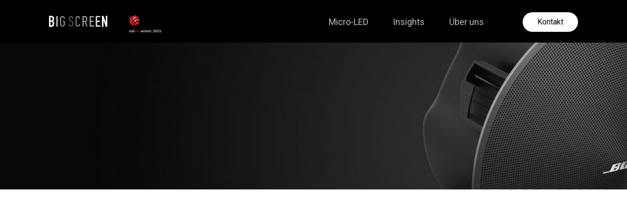

--- FILE ---
content_type: text/html
request_url: https://www.bigscreen.at/audiotechnik
body_size: 6191
content:
<!DOCTYPE html><!-- This site was created in Webflow. https://webflow.com --><!-- Last Published: Wed Jan 07 2026 15:17:37 GMT+0000 (Coordinated Universal Time) --><html data-wf-domain="www.bigscreen.at" data-wf-page="6345adaa7eeabd3b7123c40b" data-wf-site="62f3d69a1470936ba26fe6ca" lang="de"><head><meta charset="utf-8"/><title>Audiotechnik</title><meta content="Ob Mikrofonie und Beschallung in Besprechungsräumen, Veranstaltungsstätten oder Markenerlebniswelten an all diesen Orten soll die Qualität des Audioerlebnisses das gleiche Qualitätsniveau haben wie das visuelle Erlebnis. Professionelle Audiotechnik ist Teil fast aller Medientechniksysteme." name="description"/><meta content="Audiotechnik" property="og:title"/><meta content="Ob Mikrofonie und Beschallung in Besprechungsräumen, Veranstaltungsstätten oder Markenerlebniswelten an all diesen Orten soll die Qualität des Audioerlebnisses das gleiche Qualitätsniveau haben wie das visuelle Erlebnis. Professionelle Audiotechnik ist Teil fast aller Medientechniksysteme." property="og:description"/><meta content="Audiotechnik" property="twitter:title"/><meta content="Ob Mikrofonie und Beschallung in Besprechungsräumen, Veranstaltungsstätten oder Markenerlebniswelten an all diesen Orten soll die Qualität des Audioerlebnisses das gleiche Qualitätsniveau haben wie das visuelle Erlebnis. Professionelle Audiotechnik ist Teil fast aller Medientechniksysteme." property="twitter:description"/><meta property="og:type" content="website"/><meta content="summary_large_image" name="twitter:card"/><meta content="width=device-width, initial-scale=1" name="viewport"/><meta content="google-site-verification=Pkj6VRO_lR_Sp-qjJ2J51UwgTdXOnWub1xAaUrcBaxI" name="google-site-verification"/><meta content="Webflow" name="generator"/><link href="https://cdn.prod.website-files.com/62f3d69a1470936ba26fe6ca/css/bigscreen-6c8dce.webflow.shared.52799f99a.css" rel="stylesheet" type="text/css" integrity="sha384-Unmfmaxe2xvJQnidkKXfViDPhhdrTz1VpnQsTXPpDJkf1eo2wUlprH+0rOlN1It/" crossorigin="anonymous"/><link href="https://fonts.googleapis.com" rel="preconnect"/><link href="https://fonts.gstatic.com" rel="preconnect" crossorigin="anonymous"/><script src="https://ajax.googleapis.com/ajax/libs/webfont/1.6.26/webfont.js" type="text/javascript"></script><script type="text/javascript">WebFont.load({  google: {    families: ["Roboto:regular,700"]  }});</script><script type="text/javascript">!function(o,c){var n=c.documentElement,t=" w-mod-";n.className+=t+"js",("ontouchstart"in o||o.DocumentTouch&&c instanceof DocumentTouch)&&(n.className+=t+"touch")}(window,document);</script><link href="https://cdn.prod.website-files.com/62f3d69a1470936ba26fe6ca/6399f61db815513b4c6459e3_Favicon2_s.jpg" rel="shortcut icon" type="image/x-icon"/><link href="https://cdn.prod.website-files.com/62f3d69a1470936ba26fe6ca/6399f6233cb0842e8855ffdd_Favicon2.jpg" rel="apple-touch-icon"/><link href="https://www.bigscreen.at/audiotechnik" rel="canonical"/><script type="text/javascript">!function(f,b,e,v,n,t,s){if(f.fbq)return;n=f.fbq=function(){n.callMethod?n.callMethod.apply(n,arguments):n.queue.push(arguments)};if(!f._fbq)f._fbq=n;n.push=n;n.loaded=!0;n.version='2.0';n.agent='plwebflow';n.queue=[];t=b.createElement(e);t.async=!0;t.src=v;s=b.getElementsByTagName(e)[0];s.parentNode.insertBefore(t,s)}(window,document,'script','https://connect.facebook.net/en_US/fbevents.js');fbq('init', '744876977298254');fbq('track', 'PageView');</script><style>
  /* exact header heights */
  :root { --nav-offset: 80px; }      /* desktop */
  @media (max-width: 991px){
    :root { --nav-offset: 68px; }    /* tablet/mobile */
  }

  /* Native anchors will honor this offset (no JS needed) */
  html {
    scroll-behavior: auto;               /* no start-delay */
    scroll-padding-top: var(--nav-offset);
  }
</style>

<!-- Google Tag Manager -->
<script>(function(w,d,s,l,i){w[l]=w[l]||[];w[l].push({'gtm.start':
new Date().getTime(),event:'gtm.js'});var f=d.getElementsByTagName(s)[0],
j=d.createElement(s),dl=l!='dataLayer'?'&l='+l:'';j.async=true;j.src=
'https://www.googletagmanager.com/gtm.js?id='+i+dl;f.parentNode.insertBefore(j,f);
})(window,document,'script','dataLayer','GTM-KBK7FW78');</script>
<!-- End Google Tag Manager -->

<!-- Google tag (gtag.js) -->
<script async src="https://www.googletagmanager.com/gtag/js?id=G-V1S3FHGBZP"></script>
<script>
  window.dataLayer = window.dataLayer || [];
  function gtag(){dataLayer.push(arguments);}
  gtag('js', new Date());

  gtag('config', 'G-V1S3FHGBZP');
</script>

<!-- Google tag (gtag.js) -->
<script async src="https://www.googletagmanager.com/gtag/js?id=G-RMJ2SFWH1Q">
</script>
<script>
  window.dataLayer = window.dataLayer || [];
  function gtag(){dataLayer.push(arguments);}
  gtag('js', new Date());

  gtag('config', 'G-RMJ2SFWH1Q');
</script><script src="https://cdn.prod.website-files.com/62f3d69a1470936ba26fe6ca%2F652d31f3dc22d7b4ee708e44%2F691e00c0589aebe212bd222c%2Fclarity_script-1.5.7.js" type="text/javascript"></script></head><body class="body"><div data-w-id="0f3fe868-e5e1-b92c-20d7-5c6e0bf945f5" data-animation="default" data-collapse="medium" data-duration="400" data-easing="ease" data-easing2="ease" role="banner" class="navbar w-nav"><div class="container menu w-container"><a href="/" class="brand w-nav-brand"><img width="130" data-w-id="0f3fe868-e5e1-b92c-20d7-5c6e0bf945f8" alt="" src="https://cdn.prod.website-files.com/62f3d69a1470936ba26fe6ca/62f3de3298e3d875d0708c5d_Logo.png" loading="lazy" srcset="https://cdn.prod.website-files.com/62f3d69a1470936ba26fe6ca/62f3de3298e3d875d0708c5d_Logo-p-500.png 500w, https://cdn.prod.website-files.com/62f3d69a1470936ba26fe6ca/62f3de3298e3d875d0708c5d_Logo-p-800.png 800w, https://cdn.prod.website-files.com/62f3d69a1470936ba26fe6ca/62f3de3298e3d875d0708c5d_Logo-p-1080.png 1080w, https://cdn.prod.website-files.com/62f3d69a1470936ba26fe6ca/62f3de3298e3d875d0708c5d_Logo-p-1600.png 1600w, https://cdn.prod.website-files.com/62f3d69a1470936ba26fe6ca/62f3de3298e3d875d0708c5d_Logo-p-2000.png 2000w, https://cdn.prod.website-files.com/62f3d69a1470936ba26fe6ca/62f3de3298e3d875d0708c5d_Logo.png 2670w" sizes="130px" class="image"/></a><a href="/referenzen" class="brand w-nav-brand"><img width="73" data-w-id="f901b760-8fbc-513c-30fd-b4a1bc8b4e42" alt="" src="https://cdn.prod.website-files.com/62f3d69a1470936ba26fe6ca/6912d8fc3d3a260559a4c388_BC2025_RD_white_t.svg" loading="lazy" class="image"/></a><nav role="navigation" class="nav-menu w-nav-menu"><a href="/micro-led" class="nav-link bold w-nav-link">Micro-LED</a><a href="/insights" class="nav-link w-nav-link">Insights</a><div data-delay="10" data-hover="true" class="w-dropdown"><div class="dropdown-toggle w-dropdown-toggle"><div class="nav-link medientechnik">Über uns</div></div><nav class="dropdown-list medientechnik w-dropdown-list"><a href="/unternehmen" class="dropdownlink nav-link w-nav-link">Unternehmen</a><a href="/leistungen" class="dropdownlink nav-link w-nav-link">Leistungen</a><a href="/referenzen" class="dropdownlink nav-link w-nav-link">Referenzen</a><a href="/nachhaltigkeit" class="dropdownlink nav-link w-nav-link">Nachhaltigkeit</a></nav></div><a href="/kontakt" class="nav-link whitebutton w-nav-link">Kontakt</a></nav><div class="menu-button w-nav-button"><div class="w-icon-nav-menu"></div></div></div></div><div class="cookiecontainer"><div class="div-block-2"><div>Wir verwenden Cookies.</div><div><a href="#" class="link-block w-inline-block"><div class="text-block-4">Mehr erfahren</div></a></div><div class="div-block-3"><a href="#" class="whitebiutton w-button">Einstellen</a><a href="#" class="blackbutton w-button">Akzeptieren</a></div></div></div><div class="section-7"><img src="https://cdn.prod.website-files.com/62f3d69a1470936ba26fe6ca/639b3ef5a7b77a34e4a46b3e_cq5dam.web.1280%201.jpg" loading="lazy" sizes="100vw" srcset="https://cdn.prod.website-files.com/62f3d69a1470936ba26fe6ca/639b3ef5a7b77a34e4a46b3e_cq5dam.web.1280%201-p-500.jpg 500w, https://cdn.prod.website-files.com/62f3d69a1470936ba26fe6ca/639b3ef5a7b77a34e4a46b3e_cq5dam.web.1280%201-p-800.jpg 800w, https://cdn.prod.website-files.com/62f3d69a1470936ba26fe6ca/639b3ef5a7b77a34e4a46b3e_cq5dam.web.1280%201-p-1080.jpg 1080w, https://cdn.prod.website-files.com/62f3d69a1470936ba26fe6ca/639b3ef5a7b77a34e4a46b3e_cq5dam.web.1280%201-p-1600.jpg 1600w, https://cdn.prod.website-files.com/62f3d69a1470936ba26fe6ca/639b3ef5a7b77a34e4a46b3e_cq5dam.web.1280%201-p-2000.jpg 2000w, https://cdn.prod.website-files.com/62f3d69a1470936ba26fe6ca/639b3ef5a7b77a34e4a46b3e_cq5dam.web.1280%201-p-2600.jpg 2600w, https://cdn.prod.website-files.com/62f3d69a1470936ba26fe6ca/639b3ef5a7b77a34e4a46b3e_cq5dam.web.1280%201.jpg 3024w" alt="" class="image-12"/></div><div data-w-id="bb3c264b-36db-cbc9-6608-2eeade3b77b5" style="opacity:0" class="container w-container"><div class="w-layout-grid grid-3"><div id="w-node-d32d810e-02c1-fc00-58b8-a1d71429659d-7123c40b" class="header page">AUDIOTECHNIK</div><div id="w-node-e7921302-04cb-68f2-cdd8-a4077a546a38-7123c40b" class="text officearea">Ob Mikrofonie und Beschallung in Besprechungsräumen, Veranstaltungsstätten oder Markenerlebniswelten an all diesen Orten soll die Qualität des Audioerlebnisses das gleiche Qualitätsniveau haben wie das visuelle Erlebnis. Professionelle Audiotechnik ist Teil fast aller Medientechniksysteme.<br/></div></div></div><div data-w-id="9fba8258-0ddf-5670-61c7-2063927ec956" style="opacity:0"><div class="container w-container"><div class="div-block-12"><img src="https://cdn.prod.website-files.com/62f3d69a1470936ba26fe6ca/6345ae1513a38ee41d0ea0b8_handsfree-mode-adds-touchless-convenience-to-mxcw-wireless-conference-system_header%201.jpg" loading="lazy" sizes="(max-width: 479px) 100vw, (max-width: 1919px) 50vw, 800px" srcset="https://cdn.prod.website-files.com/62f3d69a1470936ba26fe6ca/6345ae1513a38ee41d0ea0b8_handsfree-mode-adds-touchless-convenience-to-mxcw-wireless-conference-system_header%201-p-500.jpg 500w, https://cdn.prod.website-files.com/62f3d69a1470936ba26fe6ca/6345ae1513a38ee41d0ea0b8_handsfree-mode-adds-touchless-convenience-to-mxcw-wireless-conference-system_header%201-p-800.jpg 800w, https://cdn.prod.website-files.com/62f3d69a1470936ba26fe6ca/6345ae1513a38ee41d0ea0b8_handsfree-mode-adds-touchless-convenience-to-mxcw-wireless-conference-system_header%201.jpg 969w" alt="" class="image-10"/><div id="w-node-_3e018eb5-6f9c-9fab-9475-73930ee2b522-7123c40b" class="contentarea"><div class="header"><strong class="bold-text-3"><br/>BESCHALLUNG</strong></div><div class="text"><br/>Jeder Raum ob klein oder groß, hat eine individuelle Raumakustik. Jede Anwendung hat eigene Anforderungen an die Beschallungsqualität. Unabhängig dieser Faktoren erarbeiten wir für jeden Raum ein Beschallungskonzept und bieten bei Bedarf Schallberechnungen an.<br/>‍</div><div class="header"><strong class="bold-text-4"><br/>MIKROFONIE</strong></div><div class="text"><br/>Je nach Anwendung kommen Mikrofone unterschiedlicher Arten zum Einsatz. Tischmikrofone am Rednerpult, Drahtlosmikrofone auf der Bühne oder im Hörsaal, Deckenmikrofone in Besprechungsräume und Tischmikrofone in Konferenzräumen. Wir finden für jeden Anwendungsfall die richtigen Mikrofonie.<br/>‍</div></div></div></div></div><div data-w-id="ac21c8a2-0ffa-24b8-fd0f-afc9221c10e7" style="opacity:0" class="container w-container"><div><div class="w-layout-grid grid-4"><div id="w-node-_07c00bfa-45b2-9493-0084-8c19b3f14272-7123c40b" class="contentarea"><div class="header"><br/>PRODUKT PARTNER<br/>‍</div><div class="w-layout-grid grid-13"><img src="https://cdn.prod.website-files.com/62f3d69a1470936ba26fe6ca/63696139176f1e3ecbb03eb8_1200px-Bose_logo.png" loading="lazy" height="30" id="w-node-cbe19a5d-9459-7e13-4081-ff4685fa8016-7123c40b" alt="" srcset="https://cdn.prod.website-files.com/62f3d69a1470936ba26fe6ca/63696139176f1e3ecbb03eb8_1200px-Bose_logo-p-500.png 500w, https://cdn.prod.website-files.com/62f3d69a1470936ba26fe6ca/63696139176f1e3ecbb03eb8_1200px-Bose_logo.png 780w" sizes="(max-width: 479px) 84vw, 238.76953125px"/><img src="https://cdn.prod.website-files.com/62f3d69a1470936ba26fe6ca/63696139c938da6fc151c77c_Shure-Logo-without-Tagline_Black%20(1).png" loading="lazy" width="160" height="30" alt="" srcset="https://cdn.prod.website-files.com/62f3d69a1470936ba26fe6ca/63696139c938da6fc151c77c_Shure-Logo-without-Tagline_Black%20(1)-p-500.png 500w, https://cdn.prod.website-files.com/62f3d69a1470936ba26fe6ca/63696139c938da6fc151c77c_Shure-Logo-without-Tagline_Black%20(1).png 660w" sizes="(max-width: 479px) 67vw, 160px" id="w-node-dae0e758-b8a9-140b-2ee0-4a6f012782d8-7123c40b"/><img src="https://cdn.prod.website-files.com/62f3d69a1470936ba26fe6ca/63696139b3d97c67a74f7490_jbl-logo-black-and-white%20(1).png" loading="lazy" id="w-node-_592ccc57-07e5-73a4-aacd-75692ead9d17-7123c40b" height="70" alt=""/><img src="https://cdn.prod.website-files.com/62f3d69a1470936ba26fe6ca/63696139c84f2216bbaff123_2560px-Sennheiser_logo_(2019).png" loading="lazy" width="226" height="30" alt="" srcset="https://cdn.prod.website-files.com/62f3d69a1470936ba26fe6ca/63696139c84f2216bbaff123_2560px-Sennheiser_logo_(2019)-p-500.png 500w, https://cdn.prod.website-files.com/62f3d69a1470936ba26fe6ca/63696139c84f2216bbaff123_2560px-Sennheiser_logo_(2019).png 790w" sizes="(max-width: 479px) 81vw, 225.99609375px" id="w-node-_5d52853c-4dc6-b3ee-2f0a-8d5c81656ab9-7123c40b"/></div></div><img src="https://cdn.prod.website-files.com/62f3d69a1470936ba26fe6ca/6345ae53c22e552f34842204_jonathan-velasquez-c1ZN57GfDB0-unsplash%201.jpg" loading="lazy" height="300" id="w-node-a09e2eb3-b27c-9d18-f665-074b413db9a5-7123c40b" alt="" srcset="https://cdn.prod.website-files.com/62f3d69a1470936ba26fe6ca/6345ae53c22e552f34842204_jonathan-velasquez-c1ZN57GfDB0-unsplash%201-p-500.jpg 500w, https://cdn.prod.website-files.com/62f3d69a1470936ba26fe6ca/6345ae53c22e552f34842204_jonathan-velasquez-c1ZN57GfDB0-unsplash%201-p-800.jpg 800w, https://cdn.prod.website-files.com/62f3d69a1470936ba26fe6ca/6345ae53c22e552f34842204_jonathan-velasquez-c1ZN57GfDB0-unsplash%201-p-1080.jpg 1080w, https://cdn.prod.website-files.com/62f3d69a1470936ba26fe6ca/6345ae53c22e552f34842204_jonathan-velasquez-c1ZN57GfDB0-unsplash%201.jpg 1511w" sizes="(max-width: 991px) 100vw, 876.77734375px" class="image-14"/></div></div></div><section class="footer-subscribe-1"><div class="container-5"><div class="footer-wrapper-three"><div class="footer-block-three"><a href="/kontakt" class="footer-link-three">Kontakt</a><a href="/leistungen" class="footer-link-three">Leistungen</a><a href="/unternehmen" class="footer-link-three">Unternehmen</a><a href="/jobs" target="_blank" class="footer-link-three">Jobs</a></div><div class="footer-social-block-three"><a href="https://www.instagram.com/bigscreen.at" target="_blank" class="footer-social-link-three w-inline-block"><img src="https://cdn.prod.website-files.com/62f3d69a1470936ba26fe6ca/63ea8d91c9f0c8733c110c1c_instagram.png" loading="lazy" alt="" height="25"/></a><a href="https://www.tiktok.com/@bigscreen.at" target="_blank" class="footer-social-link-three w-inline-block"><img src="https://cdn.prod.website-files.com/62f3d69a1470936ba26fe6ca/63ea909b7071379acc269f16_tik-tok.png" loading="lazy" alt="" height="25"/></a></div></div><div class="footer-divider-two"></div><div class="footer-bottom"><div class="footer-copyright">© BigScreen GmbH 2022</div><div class="footer-legal-block"><a href="/impressum" class="footer-legal-link">Datenschutz</a><a href="/impressum" class="footer-legal-link">Impressum</a></div></div></div></section><script src="https://d3e54v103j8qbb.cloudfront.net/js/jquery-3.5.1.min.dc5e7f18c8.js?site=62f3d69a1470936ba26fe6ca" type="text/javascript" integrity="sha256-9/aliU8dGd2tb6OSsuzixeV4y/faTqgFtohetphbbj0=" crossorigin="anonymous"></script><script src="https://cdn.prod.website-files.com/62f3d69a1470936ba26fe6ca/js/webflow.schunk.36b8fb49256177c8.js" type="text/javascript" integrity="sha384-4abIlA5/v7XaW1HMXKBgnUuhnjBYJ/Z9C1OSg4OhmVw9O3QeHJ/qJqFBERCDPv7G" crossorigin="anonymous"></script><script src="https://cdn.prod.website-files.com/62f3d69a1470936ba26fe6ca/js/webflow.schunk.0ec9caa667033448.js" type="text/javascript" integrity="sha384-StrOEeuwAv3NGYzUxK1Gb2wf8Ouu1FqQMwvXIZ/3J4h7TaskZCdjVp40UM/c2ozw" crossorigin="anonymous"></script><script src="https://cdn.prod.website-files.com/62f3d69a1470936ba26fe6ca/js/webflow.2daadbe6.1d8ae30b14b40a81.js" type="text/javascript" integrity="sha384-43WhiC510MZw2IZ92FE5ioenu7git14d1O6OZaIq6WYrLAe38UdXvcU63NOwZ+Zf" crossorigin="anonymous"></script><!-- Google Tag Manager (noscript) -->
<noscript><iframe src="https://www.googletagmanager.com/ns.html?id=GTM-KBK7FW78"
height="0" width="0" style="display:none;visibility:hidden"></iframe></noscript>
<!-- End Google Tag Manager (noscript) -->


<script>
/**
 * Perfect anchor scrolling with post-correction.
 * - Prevents native smooth scroll / interactions
 * - Measures real header height
 * - Corrects drift after layout/viewport changes (iOS address bar, shrinking nav, etc.)
 */
(function () {
  const TARGET_IDS = new Set(['contact']); // add more ids if needed
  const HEADER_SEL = '.bs-nav, .w-nav, header[role="banner"], header';
  const BUFFER = 0;                // visual buffer; try 0..2 px if needed
  const CORRECTION_DELAY = 180;    // ms; tweak 120–240 if iOS still drifts

  const docEl = document.documentElement;
  const header = () => document.querySelector(HEADER_SEL);

  function navH(){
    const h = header();
    return h ? Math.round(h.getBoundingClientRect().height) : 0;
  }
  function pageTopOf(el){
    return el.getBoundingClientRect().top + window.pageYOffset;
  }

  function scrollPreciselyTo(el){
    // 1) First landing (no smooth to avoid momentum overshoot)
    const y1 = Math.max(0, pageTopOf(el) - navH() - BUFFER);
    window.scrollTo({ top: y1, behavior: 'auto' });

    // 2) Post-correction after viewport/layout settles
    setTimeout(() => {
      const y2 = Math.max(0, pageTopOf(el) - navH() - BUFFER);
      const delta = Math.round(y2 - window.pageYOffset);
      if (Math.abs(delta) > 1) {
        window.scrollTo({ top: y2, behavior: 'auto' });
      }
    }, CORRECTION_DELAY);
  }

  function handleClick(e){
    const a = e.target.closest('a[href^="#"]');
    if (!a) return;
    const id = a.getAttribute('href').slice(1);
    if (!id || !TARGET_IDS.has(id)) return;

    const el = document.getElementById(id);
    if (!el) return;

    // kill native jump / any smooth interactions
    e.preventDefault();
    const prevSmooth = docEl.style.scrollBehavior;
    docEl.style.scrollBehavior = 'auto';

    requestAnimationFrame(() => {
      scrollPreciselyTo(el);
      // (optional) restore site-wide smooth after a tick
      setTimeout(()=>{ docEl.style.scrollBehavior = prevSmooth; }, 0);
    });
  }

  function handleHashOnLoad(){
    const id = (location.hash || '').slice(1);
    if (!id || !TARGET_IDS.has(id)) return;
    const el = document.getElementById(id);
    if (!el) return;
    // wait a tick so fonts/nav/viewport settle
    setTimeout(() => scrollPreciselyTo(el), 0);
  }

  document.addEventListener('click', handleClick, { passive:false });
  window.addEventListener('load', handleHashOnLoad, { once:true });
})();
</script></body></html>

--- FILE ---
content_type: text/css
request_url: https://cdn.prod.website-files.com/62f3d69a1470936ba26fe6ca/css/bigscreen-6c8dce.webflow.shared.52799f99a.css
body_size: 33777
content:
html {
  -webkit-text-size-adjust: 100%;
  -ms-text-size-adjust: 100%;
  font-family: sans-serif;
}

body {
  margin: 0;
}

article, aside, details, figcaption, figure, footer, header, hgroup, main, menu, nav, section, summary {
  display: block;
}

audio, canvas, progress, video {
  vertical-align: baseline;
  display: inline-block;
}

audio:not([controls]) {
  height: 0;
  display: none;
}

[hidden], template {
  display: none;
}

a {
  background-color: #0000;
}

a:active, a:hover {
  outline: 0;
}

abbr[title] {
  border-bottom: 1px dotted;
}

b, strong {
  font-weight: bold;
}

dfn {
  font-style: italic;
}

h1 {
  margin: .67em 0;
  font-size: 2em;
}

mark {
  color: #000;
  background: #ff0;
}

small {
  font-size: 80%;
}

sub, sup {
  vertical-align: baseline;
  font-size: 75%;
  line-height: 0;
  position: relative;
}

sup {
  top: -.5em;
}

sub {
  bottom: -.25em;
}

img {
  border: 0;
}

svg:not(:root) {
  overflow: hidden;
}

hr {
  box-sizing: content-box;
  height: 0;
}

pre {
  overflow: auto;
}

code, kbd, pre, samp {
  font-family: monospace;
  font-size: 1em;
}

button, input, optgroup, select, textarea {
  color: inherit;
  font: inherit;
  margin: 0;
}

button {
  overflow: visible;
}

button, select {
  text-transform: none;
}

button, html input[type="button"], input[type="reset"] {
  -webkit-appearance: button;
  cursor: pointer;
}

button[disabled], html input[disabled] {
  cursor: default;
}

button::-moz-focus-inner, input::-moz-focus-inner {
  border: 0;
  padding: 0;
}

input {
  line-height: normal;
}

input[type="checkbox"], input[type="radio"] {
  box-sizing: border-box;
  padding: 0;
}

input[type="number"]::-webkit-inner-spin-button, input[type="number"]::-webkit-outer-spin-button {
  height: auto;
}

input[type="search"] {
  -webkit-appearance: none;
}

input[type="search"]::-webkit-search-cancel-button, input[type="search"]::-webkit-search-decoration {
  -webkit-appearance: none;
}

legend {
  border: 0;
  padding: 0;
}

textarea {
  overflow: auto;
}

optgroup {
  font-weight: bold;
}

table {
  border-collapse: collapse;
  border-spacing: 0;
}

td, th {
  padding: 0;
}

@font-face {
  font-family: webflow-icons;
  src: url("[data-uri]") format("truetype");
  font-weight: normal;
  font-style: normal;
}

[class^="w-icon-"], [class*=" w-icon-"] {
  speak: none;
  font-variant: normal;
  text-transform: none;
  -webkit-font-smoothing: antialiased;
  -moz-osx-font-smoothing: grayscale;
  font-style: normal;
  font-weight: normal;
  line-height: 1;
  font-family: webflow-icons !important;
}

.w-icon-slider-right:before {
  content: "";
}

.w-icon-slider-left:before {
  content: "";
}

.w-icon-nav-menu:before {
  content: "";
}

.w-icon-arrow-down:before, .w-icon-dropdown-toggle:before {
  content: "";
}

.w-icon-file-upload-remove:before {
  content: "";
}

.w-icon-file-upload-icon:before {
  content: "";
}

* {
  box-sizing: border-box;
}

html {
  height: 100%;
}

body {
  color: #333;
  background-color: #fff;
  min-height: 100%;
  margin: 0;
  font-family: Arial, sans-serif;
  font-size: 14px;
  line-height: 20px;
}

img {
  vertical-align: middle;
  max-width: 100%;
  display: inline-block;
}

html.w-mod-touch * {
  background-attachment: scroll !important;
}

.w-block {
  display: block;
}

.w-inline-block {
  max-width: 100%;
  display: inline-block;
}

.w-clearfix:before, .w-clearfix:after {
  content: " ";
  grid-area: 1 / 1 / 2 / 2;
  display: table;
}

.w-clearfix:after {
  clear: both;
}

.w-hidden {
  display: none;
}

.w-button {
  color: #fff;
  line-height: inherit;
  cursor: pointer;
  background-color: #3898ec;
  border: 0;
  border-radius: 0;
  padding: 9px 15px;
  text-decoration: none;
  display: inline-block;
}

input.w-button {
  -webkit-appearance: button;
}

html[data-w-dynpage] [data-w-cloak] {
  color: #0000 !important;
}

.w-code-block {
  margin: unset;
}

pre.w-code-block code {
  all: inherit;
}

.w-optimization {
  display: contents;
}

.w-webflow-badge, .w-webflow-badge > img {
  box-sizing: unset;
  width: unset;
  height: unset;
  max-height: unset;
  max-width: unset;
  min-height: unset;
  min-width: unset;
  margin: unset;
  padding: unset;
  float: unset;
  clear: unset;
  border: unset;
  border-radius: unset;
  background: unset;
  background-image: unset;
  background-position: unset;
  background-size: unset;
  background-repeat: unset;
  background-origin: unset;
  background-clip: unset;
  background-attachment: unset;
  background-color: unset;
  box-shadow: unset;
  transform: unset;
  direction: unset;
  font-family: unset;
  font-weight: unset;
  color: unset;
  font-size: unset;
  line-height: unset;
  font-style: unset;
  font-variant: unset;
  text-align: unset;
  letter-spacing: unset;
  -webkit-text-decoration: unset;
  text-decoration: unset;
  text-indent: unset;
  text-transform: unset;
  list-style-type: unset;
  text-shadow: unset;
  vertical-align: unset;
  cursor: unset;
  white-space: unset;
  word-break: unset;
  word-spacing: unset;
  word-wrap: unset;
  transition: unset;
}

.w-webflow-badge {
  white-space: nowrap;
  cursor: pointer;
  box-shadow: 0 0 0 1px #0000001a, 0 1px 3px #0000001a;
  visibility: visible !important;
  opacity: 1 !important;
  z-index: 2147483647 !important;
  color: #aaadb0 !important;
  overflow: unset !important;
  background-color: #fff !important;
  border-radius: 3px !important;
  width: auto !important;
  height: auto !important;
  margin: 0 !important;
  padding: 6px !important;
  font-size: 12px !important;
  line-height: 14px !important;
  text-decoration: none !important;
  display: inline-block !important;
  position: fixed !important;
  inset: auto 12px 12px auto !important;
  transform: none !important;
}

.w-webflow-badge > img {
  position: unset;
  visibility: unset !important;
  opacity: 1 !important;
  vertical-align: middle !important;
  display: inline-block !important;
}

h1, h2, h3, h4, h5, h6 {
  margin-bottom: 10px;
  font-weight: bold;
}

h1 {
  margin-top: 20px;
  font-size: 38px;
  line-height: 44px;
}

h2 {
  margin-top: 20px;
  font-size: 32px;
  line-height: 36px;
}

h3 {
  margin-top: 20px;
  font-size: 24px;
  line-height: 30px;
}

h4 {
  margin-top: 10px;
  font-size: 18px;
  line-height: 24px;
}

h5 {
  margin-top: 10px;
  font-size: 14px;
  line-height: 20px;
}

h6 {
  margin-top: 10px;
  font-size: 12px;
  line-height: 18px;
}

p {
  margin-top: 0;
  margin-bottom: 10px;
}

blockquote {
  border-left: 5px solid #e2e2e2;
  margin: 0 0 10px;
  padding: 10px 20px;
  font-size: 18px;
  line-height: 22px;
}

figure {
  margin: 0 0 10px;
}

figcaption {
  text-align: center;
  margin-top: 5px;
}

ul, ol {
  margin-top: 0;
  margin-bottom: 10px;
  padding-left: 40px;
}

.w-list-unstyled {
  padding-left: 0;
  list-style: none;
}

.w-embed:before, .w-embed:after {
  content: " ";
  grid-area: 1 / 1 / 2 / 2;
  display: table;
}

.w-embed:after {
  clear: both;
}

.w-video {
  width: 100%;
  padding: 0;
  position: relative;
}

.w-video iframe, .w-video object, .w-video embed {
  border: none;
  width: 100%;
  height: 100%;
  position: absolute;
  top: 0;
  left: 0;
}

fieldset {
  border: 0;
  margin: 0;
  padding: 0;
}

button, [type="button"], [type="reset"] {
  cursor: pointer;
  -webkit-appearance: button;
  border: 0;
}

.w-form {
  margin: 0 0 15px;
}

.w-form-done {
  text-align: center;
  background-color: #ddd;
  padding: 20px;
  display: none;
}

.w-form-fail {
  background-color: #ffdede;
  margin-top: 10px;
  padding: 10px;
  display: none;
}

label {
  margin-bottom: 5px;
  font-weight: bold;
  display: block;
}

.w-input, .w-select {
  color: #333;
  vertical-align: middle;
  background-color: #fff;
  border: 1px solid #ccc;
  width: 100%;
  height: 38px;
  margin-bottom: 10px;
  padding: 8px 12px;
  font-size: 14px;
  line-height: 1.42857;
  display: block;
}

.w-input::placeholder, .w-select::placeholder {
  color: #999;
}

.w-input:focus, .w-select:focus {
  border-color: #3898ec;
  outline: 0;
}

.w-input[disabled], .w-select[disabled], .w-input[readonly], .w-select[readonly], fieldset[disabled] .w-input, fieldset[disabled] .w-select {
  cursor: not-allowed;
}

.w-input[disabled]:not(.w-input-disabled), .w-select[disabled]:not(.w-input-disabled), .w-input[readonly], .w-select[readonly], fieldset[disabled]:not(.w-input-disabled) .w-input, fieldset[disabled]:not(.w-input-disabled) .w-select {
  background-color: #eee;
}

textarea.w-input, textarea.w-select {
  height: auto;
}

.w-select {
  background-color: #f3f3f3;
}

.w-select[multiple] {
  height: auto;
}

.w-form-label {
  cursor: pointer;
  margin-bottom: 0;
  font-weight: normal;
  display: inline-block;
}

.w-radio {
  margin-bottom: 5px;
  padding-left: 20px;
  display: block;
}

.w-radio:before, .w-radio:after {
  content: " ";
  grid-area: 1 / 1 / 2 / 2;
  display: table;
}

.w-radio:after {
  clear: both;
}

.w-radio-input {
  float: left;
  margin: 3px 0 0 -20px;
  line-height: normal;
}

.w-file-upload {
  margin-bottom: 10px;
  display: block;
}

.w-file-upload-input {
  opacity: 0;
  z-index: -100;
  width: .1px;
  height: .1px;
  position: absolute;
  overflow: hidden;
}

.w-file-upload-default, .w-file-upload-uploading, .w-file-upload-success {
  color: #333;
  display: inline-block;
}

.w-file-upload-error {
  margin-top: 10px;
  display: block;
}

.w-file-upload-default.w-hidden, .w-file-upload-uploading.w-hidden, .w-file-upload-error.w-hidden, .w-file-upload-success.w-hidden {
  display: none;
}

.w-file-upload-uploading-btn {
  cursor: pointer;
  background-color: #fafafa;
  border: 1px solid #ccc;
  margin: 0;
  padding: 8px 12px;
  font-size: 14px;
  font-weight: normal;
  display: flex;
}

.w-file-upload-file {
  background-color: #fafafa;
  border: 1px solid #ccc;
  flex-grow: 1;
  justify-content: space-between;
  margin: 0;
  padding: 8px 9px 8px 11px;
  display: flex;
}

.w-file-upload-file-name {
  font-size: 14px;
  font-weight: normal;
  display: block;
}

.w-file-remove-link {
  cursor: pointer;
  width: auto;
  height: auto;
  margin-top: 3px;
  margin-left: 10px;
  padding: 3px;
  display: block;
}

.w-icon-file-upload-remove {
  margin: auto;
  font-size: 10px;
}

.w-file-upload-error-msg {
  color: #ea384c;
  padding: 2px 0;
  display: inline-block;
}

.w-file-upload-info {
  padding: 0 12px;
  line-height: 38px;
  display: inline-block;
}

.w-file-upload-label {
  cursor: pointer;
  background-color: #fafafa;
  border: 1px solid #ccc;
  margin: 0;
  padding: 8px 12px;
  font-size: 14px;
  font-weight: normal;
  display: inline-block;
}

.w-icon-file-upload-icon, .w-icon-file-upload-uploading {
  width: 20px;
  margin-right: 8px;
  display: inline-block;
}

.w-icon-file-upload-uploading {
  height: 20px;
}

.w-container {
  max-width: 940px;
  margin-left: auto;
  margin-right: auto;
}

.w-container:before, .w-container:after {
  content: " ";
  grid-area: 1 / 1 / 2 / 2;
  display: table;
}

.w-container:after {
  clear: both;
}

.w-container .w-row {
  margin-left: -10px;
  margin-right: -10px;
}

.w-row:before, .w-row:after {
  content: " ";
  grid-area: 1 / 1 / 2 / 2;
  display: table;
}

.w-row:after {
  clear: both;
}

.w-row .w-row {
  margin-left: 0;
  margin-right: 0;
}

.w-col {
  float: left;
  width: 100%;
  min-height: 1px;
  padding-left: 10px;
  padding-right: 10px;
  position: relative;
}

.w-col .w-col {
  padding-left: 0;
  padding-right: 0;
}

.w-col-1 {
  width: 8.33333%;
}

.w-col-2 {
  width: 16.6667%;
}

.w-col-3 {
  width: 25%;
}

.w-col-4 {
  width: 33.3333%;
}

.w-col-5 {
  width: 41.6667%;
}

.w-col-6 {
  width: 50%;
}

.w-col-7 {
  width: 58.3333%;
}

.w-col-8 {
  width: 66.6667%;
}

.w-col-9 {
  width: 75%;
}

.w-col-10 {
  width: 83.3333%;
}

.w-col-11 {
  width: 91.6667%;
}

.w-col-12 {
  width: 100%;
}

.w-hidden-main {
  display: none !important;
}

@media screen and (max-width: 991px) {
  .w-container {
    max-width: 728px;
  }

  .w-hidden-main {
    display: inherit !important;
  }

  .w-hidden-medium {
    display: none !important;
  }

  .w-col-medium-1 {
    width: 8.33333%;
  }

  .w-col-medium-2 {
    width: 16.6667%;
  }

  .w-col-medium-3 {
    width: 25%;
  }

  .w-col-medium-4 {
    width: 33.3333%;
  }

  .w-col-medium-5 {
    width: 41.6667%;
  }

  .w-col-medium-6 {
    width: 50%;
  }

  .w-col-medium-7 {
    width: 58.3333%;
  }

  .w-col-medium-8 {
    width: 66.6667%;
  }

  .w-col-medium-9 {
    width: 75%;
  }

  .w-col-medium-10 {
    width: 83.3333%;
  }

  .w-col-medium-11 {
    width: 91.6667%;
  }

  .w-col-medium-12 {
    width: 100%;
  }

  .w-col-stack {
    width: 100%;
    left: auto;
    right: auto;
  }
}

@media screen and (max-width: 767px) {
  .w-hidden-main, .w-hidden-medium {
    display: inherit !important;
  }

  .w-hidden-small {
    display: none !important;
  }

  .w-row, .w-container .w-row {
    margin-left: 0;
    margin-right: 0;
  }

  .w-col {
    width: 100%;
    left: auto;
    right: auto;
  }

  .w-col-small-1 {
    width: 8.33333%;
  }

  .w-col-small-2 {
    width: 16.6667%;
  }

  .w-col-small-3 {
    width: 25%;
  }

  .w-col-small-4 {
    width: 33.3333%;
  }

  .w-col-small-5 {
    width: 41.6667%;
  }

  .w-col-small-6 {
    width: 50%;
  }

  .w-col-small-7 {
    width: 58.3333%;
  }

  .w-col-small-8 {
    width: 66.6667%;
  }

  .w-col-small-9 {
    width: 75%;
  }

  .w-col-small-10 {
    width: 83.3333%;
  }

  .w-col-small-11 {
    width: 91.6667%;
  }

  .w-col-small-12 {
    width: 100%;
  }
}

@media screen and (max-width: 479px) {
  .w-container {
    max-width: none;
  }

  .w-hidden-main, .w-hidden-medium, .w-hidden-small {
    display: inherit !important;
  }

  .w-hidden-tiny {
    display: none !important;
  }

  .w-col {
    width: 100%;
  }

  .w-col-tiny-1 {
    width: 8.33333%;
  }

  .w-col-tiny-2 {
    width: 16.6667%;
  }

  .w-col-tiny-3 {
    width: 25%;
  }

  .w-col-tiny-4 {
    width: 33.3333%;
  }

  .w-col-tiny-5 {
    width: 41.6667%;
  }

  .w-col-tiny-6 {
    width: 50%;
  }

  .w-col-tiny-7 {
    width: 58.3333%;
  }

  .w-col-tiny-8 {
    width: 66.6667%;
  }

  .w-col-tiny-9 {
    width: 75%;
  }

  .w-col-tiny-10 {
    width: 83.3333%;
  }

  .w-col-tiny-11 {
    width: 91.6667%;
  }

  .w-col-tiny-12 {
    width: 100%;
  }
}

.w-widget {
  position: relative;
}

.w-widget-map {
  width: 100%;
  height: 400px;
}

.w-widget-map label {
  width: auto;
  display: inline;
}

.w-widget-map img {
  max-width: inherit;
}

.w-widget-map .gm-style-iw {
  text-align: center;
}

.w-widget-map .gm-style-iw > button {
  display: none !important;
}

.w-widget-twitter {
  overflow: hidden;
}

.w-widget-twitter-count-shim {
  vertical-align: top;
  text-align: center;
  background: #fff;
  border: 1px solid #758696;
  border-radius: 3px;
  width: 28px;
  height: 20px;
  display: inline-block;
  position: relative;
}

.w-widget-twitter-count-shim * {
  pointer-events: none;
  -webkit-user-select: none;
  user-select: none;
}

.w-widget-twitter-count-shim .w-widget-twitter-count-inner {
  text-align: center;
  color: #999;
  font-family: serif;
  font-size: 15px;
  line-height: 12px;
  position: relative;
}

.w-widget-twitter-count-shim .w-widget-twitter-count-clear {
  display: block;
  position: relative;
}

.w-widget-twitter-count-shim.w--large {
  width: 36px;
  height: 28px;
}

.w-widget-twitter-count-shim.w--large .w-widget-twitter-count-inner {
  font-size: 18px;
  line-height: 18px;
}

.w-widget-twitter-count-shim:not(.w--vertical) {
  margin-left: 5px;
  margin-right: 8px;
}

.w-widget-twitter-count-shim:not(.w--vertical).w--large {
  margin-left: 6px;
}

.w-widget-twitter-count-shim:not(.w--vertical):before, .w-widget-twitter-count-shim:not(.w--vertical):after {
  content: " ";
  pointer-events: none;
  border: solid #0000;
  width: 0;
  height: 0;
  position: absolute;
  top: 50%;
  left: 0;
}

.w-widget-twitter-count-shim:not(.w--vertical):before {
  border-width: 4px;
  border-color: #75869600 #5d6c7b #75869600 #75869600;
  margin-top: -4px;
  margin-left: -9px;
}

.w-widget-twitter-count-shim:not(.w--vertical).w--large:before {
  border-width: 5px;
  margin-top: -5px;
  margin-left: -10px;
}

.w-widget-twitter-count-shim:not(.w--vertical):after {
  border-width: 4px;
  border-color: #fff0 #fff #fff0 #fff0;
  margin-top: -4px;
  margin-left: -8px;
}

.w-widget-twitter-count-shim:not(.w--vertical).w--large:after {
  border-width: 5px;
  margin-top: -5px;
  margin-left: -9px;
}

.w-widget-twitter-count-shim.w--vertical {
  width: 61px;
  height: 33px;
  margin-bottom: 8px;
}

.w-widget-twitter-count-shim.w--vertical:before, .w-widget-twitter-count-shim.w--vertical:after {
  content: " ";
  pointer-events: none;
  border: solid #0000;
  width: 0;
  height: 0;
  position: absolute;
  top: 100%;
  left: 50%;
}

.w-widget-twitter-count-shim.w--vertical:before {
  border-width: 5px;
  border-color: #5d6c7b #75869600 #75869600;
  margin-left: -5px;
}

.w-widget-twitter-count-shim.w--vertical:after {
  border-width: 4px;
  border-color: #fff #fff0 #fff0;
  margin-left: -4px;
}

.w-widget-twitter-count-shim.w--vertical .w-widget-twitter-count-inner {
  font-size: 18px;
  line-height: 22px;
}

.w-widget-twitter-count-shim.w--vertical.w--large {
  width: 76px;
}

.w-background-video {
  color: #fff;
  height: 500px;
  position: relative;
  overflow: hidden;
}

.w-background-video > video {
  object-fit: cover;
  z-index: -100;
  background-position: 50%;
  background-size: cover;
  width: 100%;
  height: 100%;
  margin: auto;
  position: absolute;
  inset: -100%;
}

.w-background-video > video::-webkit-media-controls-start-playback-button {
  -webkit-appearance: none;
  display: none !important;
}

.w-background-video--control {
  background-color: #0000;
  padding: 0;
  position: absolute;
  bottom: 1em;
  right: 1em;
}

.w-background-video--control > [hidden] {
  display: none !important;
}

.w-slider {
  text-align: center;
  clear: both;
  -webkit-tap-highlight-color: #0000;
  tap-highlight-color: #0000;
  background: #ddd;
  height: 300px;
  position: relative;
}

.w-slider-mask {
  z-index: 1;
  white-space: nowrap;
  height: 100%;
  display: block;
  position: relative;
  left: 0;
  right: 0;
  overflow: hidden;
}

.w-slide {
  vertical-align: top;
  white-space: normal;
  text-align: left;
  width: 100%;
  height: 100%;
  display: inline-block;
  position: relative;
}

.w-slider-nav {
  z-index: 2;
  text-align: center;
  -webkit-tap-highlight-color: #0000;
  tap-highlight-color: #0000;
  height: 40px;
  margin: auto;
  padding-top: 10px;
  position: absolute;
  inset: auto 0 0;
}

.w-slider-nav.w-round > div {
  border-radius: 100%;
}

.w-slider-nav.w-num > div {
  font-size: inherit;
  line-height: inherit;
  width: auto;
  height: auto;
  padding: .2em .5em;
}

.w-slider-nav.w-shadow > div {
  box-shadow: 0 0 3px #3336;
}

.w-slider-nav-invert {
  color: #fff;
}

.w-slider-nav-invert > div {
  background-color: #2226;
}

.w-slider-nav-invert > div.w-active {
  background-color: #222;
}

.w-slider-dot {
  cursor: pointer;
  background-color: #fff6;
  width: 1em;
  height: 1em;
  margin: 0 3px .5em;
  transition: background-color .1s, color .1s;
  display: inline-block;
  position: relative;
}

.w-slider-dot.w-active {
  background-color: #fff;
}

.w-slider-dot:focus {
  outline: none;
  box-shadow: 0 0 0 2px #fff;
}

.w-slider-dot:focus.w-active {
  box-shadow: none;
}

.w-slider-arrow-left, .w-slider-arrow-right {
  cursor: pointer;
  color: #fff;
  -webkit-tap-highlight-color: #0000;
  tap-highlight-color: #0000;
  -webkit-user-select: none;
  user-select: none;
  width: 80px;
  margin: auto;
  font-size: 40px;
  position: absolute;
  inset: 0;
  overflow: hidden;
}

.w-slider-arrow-left [class^="w-icon-"], .w-slider-arrow-right [class^="w-icon-"], .w-slider-arrow-left [class*=" w-icon-"], .w-slider-arrow-right [class*=" w-icon-"] {
  position: absolute;
}

.w-slider-arrow-left:focus, .w-slider-arrow-right:focus {
  outline: 0;
}

.w-slider-arrow-left {
  z-index: 3;
  right: auto;
}

.w-slider-arrow-right {
  z-index: 4;
  left: auto;
}

.w-icon-slider-left, .w-icon-slider-right {
  width: 1em;
  height: 1em;
  margin: auto;
  inset: 0;
}

.w-slider-aria-label {
  clip: rect(0 0 0 0);
  border: 0;
  width: 1px;
  height: 1px;
  margin: -1px;
  padding: 0;
  position: absolute;
  overflow: hidden;
}

.w-slider-force-show {
  display: block !important;
}

.w-dropdown {
  text-align: left;
  z-index: 900;
  margin-left: auto;
  margin-right: auto;
  display: inline-block;
  position: relative;
}

.w-dropdown-btn, .w-dropdown-toggle, .w-dropdown-link {
  vertical-align: top;
  color: #222;
  text-align: left;
  white-space: nowrap;
  margin-left: auto;
  margin-right: auto;
  padding: 20px;
  text-decoration: none;
  position: relative;
}

.w-dropdown-toggle {
  -webkit-user-select: none;
  user-select: none;
  cursor: pointer;
  padding-right: 40px;
  display: inline-block;
}

.w-dropdown-toggle:focus {
  outline: 0;
}

.w-icon-dropdown-toggle {
  width: 1em;
  height: 1em;
  margin: auto 20px auto auto;
  position: absolute;
  top: 0;
  bottom: 0;
  right: 0;
}

.w-dropdown-list {
  background: #ddd;
  min-width: 100%;
  display: none;
  position: absolute;
}

.w-dropdown-list.w--open {
  display: block;
}

.w-dropdown-link {
  color: #222;
  padding: 10px 20px;
  display: block;
}

.w-dropdown-link.w--current {
  color: #0082f3;
}

.w-dropdown-link:focus {
  outline: 0;
}

@media screen and (max-width: 767px) {
  .w-nav-brand {
    padding-left: 10px;
  }
}

.w-lightbox-backdrop {
  cursor: auto;
  letter-spacing: normal;
  text-indent: 0;
  text-shadow: none;
  text-transform: none;
  visibility: visible;
  white-space: normal;
  word-break: normal;
  word-spacing: normal;
  word-wrap: normal;
  color: #fff;
  text-align: center;
  z-index: 2000;
  opacity: 0;
  -webkit-user-select: none;
  -moz-user-select: none;
  -webkit-tap-highlight-color: transparent;
  background: #000000e6;
  outline: 0;
  font-family: Helvetica Neue, Helvetica, Ubuntu, Segoe UI, Verdana, sans-serif;
  font-size: 17px;
  font-style: normal;
  font-weight: 300;
  line-height: 1.2;
  list-style: disc;
  position: fixed;
  inset: 0;
  -webkit-transform: translate(0);
}

.w-lightbox-backdrop, .w-lightbox-container {
  -webkit-overflow-scrolling: touch;
  height: 100%;
  overflow: auto;
}

.w-lightbox-content {
  height: 100vh;
  position: relative;
  overflow: hidden;
}

.w-lightbox-view {
  opacity: 0;
  width: 100vw;
  height: 100vh;
  position: absolute;
}

.w-lightbox-view:before {
  content: "";
  height: 100vh;
}

.w-lightbox-group, .w-lightbox-group .w-lightbox-view, .w-lightbox-group .w-lightbox-view:before {
  height: 86vh;
}

.w-lightbox-frame, .w-lightbox-view:before {
  vertical-align: middle;
  display: inline-block;
}

.w-lightbox-figure {
  margin: 0;
  position: relative;
}

.w-lightbox-group .w-lightbox-figure {
  cursor: pointer;
}

.w-lightbox-img {
  width: auto;
  max-width: none;
  height: auto;
}

.w-lightbox-image {
  float: none;
  max-width: 100vw;
  max-height: 100vh;
  display: block;
}

.w-lightbox-group .w-lightbox-image {
  max-height: 86vh;
}

.w-lightbox-caption {
  text-align: left;
  text-overflow: ellipsis;
  white-space: nowrap;
  background: #0006;
  padding: .5em 1em;
  position: absolute;
  bottom: 0;
  left: 0;
  right: 0;
  overflow: hidden;
}

.w-lightbox-embed {
  width: 100%;
  height: 100%;
  position: absolute;
  inset: 0;
}

.w-lightbox-control {
  cursor: pointer;
  background-position: center;
  background-repeat: no-repeat;
  background-size: 24px;
  width: 4em;
  transition: all .3s;
  position: absolute;
  top: 0;
}

.w-lightbox-left {
  background-image: url("[data-uri]");
  display: none;
  bottom: 0;
  left: 0;
}

.w-lightbox-right {
  background-image: url("[data-uri]");
  display: none;
  bottom: 0;
  right: 0;
}

.w-lightbox-close {
  background-image: url("[data-uri]");
  background-size: 18px;
  height: 2.6em;
  right: 0;
}

.w-lightbox-strip {
  white-space: nowrap;
  padding: 0 1vh;
  line-height: 0;
  position: absolute;
  bottom: 0;
  left: 0;
  right: 0;
  overflow: auto hidden;
}

.w-lightbox-item {
  box-sizing: content-box;
  cursor: pointer;
  width: 10vh;
  padding: 2vh 1vh;
  display: inline-block;
  -webkit-transform: translate3d(0, 0, 0);
}

.w-lightbox-active {
  opacity: .3;
}

.w-lightbox-thumbnail {
  background: #222;
  height: 10vh;
  position: relative;
  overflow: hidden;
}

.w-lightbox-thumbnail-image {
  position: absolute;
  top: 0;
  left: 0;
}

.w-lightbox-thumbnail .w-lightbox-tall {
  width: 100%;
  top: 50%;
  transform: translate(0, -50%);
}

.w-lightbox-thumbnail .w-lightbox-wide {
  height: 100%;
  left: 50%;
  transform: translate(-50%);
}

.w-lightbox-spinner {
  box-sizing: border-box;
  border: 5px solid #0006;
  border-radius: 50%;
  width: 40px;
  height: 40px;
  margin-top: -20px;
  margin-left: -20px;
  animation: .8s linear infinite spin;
  position: absolute;
  top: 50%;
  left: 50%;
}

.w-lightbox-spinner:after {
  content: "";
  border: 3px solid #0000;
  border-bottom-color: #fff;
  border-radius: 50%;
  position: absolute;
  inset: -4px;
}

.w-lightbox-hide {
  display: none;
}

.w-lightbox-noscroll {
  overflow: hidden;
}

@media (min-width: 768px) {
  .w-lightbox-content {
    height: 96vh;
    margin-top: 2vh;
  }

  .w-lightbox-view, .w-lightbox-view:before {
    height: 96vh;
  }

  .w-lightbox-group, .w-lightbox-group .w-lightbox-view, .w-lightbox-group .w-lightbox-view:before {
    height: 84vh;
  }

  .w-lightbox-image {
    max-width: 96vw;
    max-height: 96vh;
  }

  .w-lightbox-group .w-lightbox-image {
    max-width: 82.3vw;
    max-height: 84vh;
  }

  .w-lightbox-left, .w-lightbox-right {
    opacity: .5;
    display: block;
  }

  .w-lightbox-close {
    opacity: .8;
  }

  .w-lightbox-control:hover {
    opacity: 1;
  }
}

.w-lightbox-inactive, .w-lightbox-inactive:hover {
  opacity: 0;
}

.w-richtext:before, .w-richtext:after {
  content: " ";
  grid-area: 1 / 1 / 2 / 2;
  display: table;
}

.w-richtext:after {
  clear: both;
}

.w-richtext[contenteditable="true"]:before, .w-richtext[contenteditable="true"]:after {
  white-space: initial;
}

.w-richtext ol, .w-richtext ul {
  overflow: hidden;
}

.w-richtext .w-richtext-figure-selected.w-richtext-figure-type-video div:after, .w-richtext .w-richtext-figure-selected[data-rt-type="video"] div:after, .w-richtext .w-richtext-figure-selected.w-richtext-figure-type-image div, .w-richtext .w-richtext-figure-selected[data-rt-type="image"] div {
  outline: 2px solid #2895f7;
}

.w-richtext figure.w-richtext-figure-type-video > div:after, .w-richtext figure[data-rt-type="video"] > div:after {
  content: "";
  display: none;
  position: absolute;
  inset: 0;
}

.w-richtext figure {
  max-width: 60%;
  position: relative;
}

.w-richtext figure > div:before {
  cursor: default !important;
}

.w-richtext figure img {
  width: 100%;
}

.w-richtext figure figcaption.w-richtext-figcaption-placeholder {
  opacity: .6;
}

.w-richtext figure div {
  color: #0000;
  font-size: 0;
}

.w-richtext figure.w-richtext-figure-type-image, .w-richtext figure[data-rt-type="image"] {
  display: table;
}

.w-richtext figure.w-richtext-figure-type-image > div, .w-richtext figure[data-rt-type="image"] > div {
  display: inline-block;
}

.w-richtext figure.w-richtext-figure-type-image > figcaption, .w-richtext figure[data-rt-type="image"] > figcaption {
  caption-side: bottom;
  display: table-caption;
}

.w-richtext figure.w-richtext-figure-type-video, .w-richtext figure[data-rt-type="video"] {
  width: 60%;
  height: 0;
}

.w-richtext figure.w-richtext-figure-type-video iframe, .w-richtext figure[data-rt-type="video"] iframe {
  width: 100%;
  height: 100%;
  position: absolute;
  top: 0;
  left: 0;
}

.w-richtext figure.w-richtext-figure-type-video > div, .w-richtext figure[data-rt-type="video"] > div {
  width: 100%;
}

.w-richtext figure.w-richtext-align-center {
  clear: both;
  margin-left: auto;
  margin-right: auto;
}

.w-richtext figure.w-richtext-align-center.w-richtext-figure-type-image > div, .w-richtext figure.w-richtext-align-center[data-rt-type="image"] > div {
  max-width: 100%;
}

.w-richtext figure.w-richtext-align-normal {
  clear: both;
}

.w-richtext figure.w-richtext-align-fullwidth {
  text-align: center;
  clear: both;
  width: 100%;
  max-width: 100%;
  margin-left: auto;
  margin-right: auto;
  display: block;
}

.w-richtext figure.w-richtext-align-fullwidth > div {
  padding-bottom: inherit;
  display: inline-block;
}

.w-richtext figure.w-richtext-align-fullwidth > figcaption {
  display: block;
}

.w-richtext figure.w-richtext-align-floatleft {
  float: left;
  clear: none;
  margin-right: 15px;
}

.w-richtext figure.w-richtext-align-floatright {
  float: right;
  clear: none;
  margin-left: 15px;
}

.w-nav {
  z-index: 1000;
  background: #ddd;
  position: relative;
}

.w-nav:before, .w-nav:after {
  content: " ";
  grid-area: 1 / 1 / 2 / 2;
  display: table;
}

.w-nav:after {
  clear: both;
}

.w-nav-brand {
  float: left;
  color: #333;
  text-decoration: none;
  position: relative;
}

.w-nav-link {
  vertical-align: top;
  color: #222;
  text-align: left;
  margin-left: auto;
  margin-right: auto;
  padding: 20px;
  text-decoration: none;
  display: inline-block;
  position: relative;
}

.w-nav-link.w--current {
  color: #0082f3;
}

.w-nav-menu {
  float: right;
  position: relative;
}

[data-nav-menu-open] {
  text-align: center;
  background: #c8c8c8;
  min-width: 200px;
  position: absolute;
  top: 100%;
  left: 0;
  right: 0;
  overflow: visible;
  display: block !important;
}

.w--nav-link-open {
  display: block;
  position: relative;
}

.w-nav-overlay {
  width: 100%;
  display: none;
  position: absolute;
  top: 100%;
  left: 0;
  right: 0;
  overflow: hidden;
}

.w-nav-overlay [data-nav-menu-open] {
  top: 0;
}

.w-nav[data-animation="over-left"] .w-nav-overlay {
  width: auto;
}

.w-nav[data-animation="over-left"] .w-nav-overlay, .w-nav[data-animation="over-left"] [data-nav-menu-open] {
  z-index: 1;
  top: 0;
  right: auto;
}

.w-nav[data-animation="over-right"] .w-nav-overlay {
  width: auto;
}

.w-nav[data-animation="over-right"] .w-nav-overlay, .w-nav[data-animation="over-right"] [data-nav-menu-open] {
  z-index: 1;
  top: 0;
  left: auto;
}

.w-nav-button {
  float: right;
  cursor: pointer;
  -webkit-tap-highlight-color: #0000;
  tap-highlight-color: #0000;
  -webkit-user-select: none;
  user-select: none;
  padding: 18px;
  font-size: 24px;
  display: none;
  position: relative;
}

.w-nav-button:focus {
  outline: 0;
}

.w-nav-button.w--open {
  color: #fff;
  background-color: #c8c8c8;
}

.w-nav[data-collapse="all"] .w-nav-menu {
  display: none;
}

.w-nav[data-collapse="all"] .w-nav-button, .w--nav-dropdown-open, .w--nav-dropdown-toggle-open {
  display: block;
}

.w--nav-dropdown-list-open {
  position: static;
}

@media screen and (max-width: 991px) {
  .w-nav[data-collapse="medium"] .w-nav-menu {
    display: none;
  }

  .w-nav[data-collapse="medium"] .w-nav-button {
    display: block;
  }
}

@media screen and (max-width: 767px) {
  .w-nav[data-collapse="small"] .w-nav-menu {
    display: none;
  }

  .w-nav[data-collapse="small"] .w-nav-button {
    display: block;
  }

  .w-nav-brand {
    padding-left: 10px;
  }
}

@media screen and (max-width: 479px) {
  .w-nav[data-collapse="tiny"] .w-nav-menu {
    display: none;
  }

  .w-nav[data-collapse="tiny"] .w-nav-button {
    display: block;
  }
}

.w-tabs {
  position: relative;
}

.w-tabs:before, .w-tabs:after {
  content: " ";
  grid-area: 1 / 1 / 2 / 2;
  display: table;
}

.w-tabs:after {
  clear: both;
}

.w-tab-menu {
  position: relative;
}

.w-tab-link {
  vertical-align: top;
  text-align: left;
  cursor: pointer;
  color: #222;
  background-color: #ddd;
  padding: 9px 30px;
  text-decoration: none;
  display: inline-block;
  position: relative;
}

.w-tab-link.w--current {
  background-color: #c8c8c8;
}

.w-tab-link:focus {
  outline: 0;
}

.w-tab-content {
  display: block;
  position: relative;
  overflow: hidden;
}

.w-tab-pane {
  display: none;
  position: relative;
}

.w--tab-active {
  display: block;
}

@media screen and (max-width: 479px) {
  .w-tab-link {
    display: block;
  }
}

.w-ix-emptyfix:after {
  content: "";
}

@keyframes spin {
  0% {
    transform: rotate(0);
  }

  100% {
    transform: rotate(360deg);
  }
}

.w-dyn-empty {
  background-color: #ddd;
  padding: 10px;
}

.w-dyn-hide, .w-dyn-bind-empty, .w-condition-invisible {
  display: none !important;
}

.wf-layout-layout {
  display: grid;
}

:root {
  --black: black;
  --white: white;
  --offwhite: #fffc;
  --gray-2: #222222e6;
  --relume-library-lite-rl-black: black;
  --relume-library-lite-rl-white: white;
  --gray: #222;
  --relume-library-lite--rl-gray: #f4f4f4;
  --offblack: #000c;
}

.w-layout-grid {
  grid-row-gap: 16px;
  grid-column-gap: 16px;
  grid-template-rows: auto auto;
  grid-template-columns: 1fr 1fr;
  grid-auto-columns: 1fr;
  display: grid;
}

.w-checkbox {
  margin-bottom: 5px;
  padding-left: 20px;
  display: block;
}

.w-checkbox:before {
  content: " ";
  grid-area: 1 / 1 / 2 / 2;
  display: table;
}

.w-checkbox:after {
  content: " ";
  clear: both;
  grid-area: 1 / 1 / 2 / 2;
  display: table;
}

.w-checkbox-input {
  float: left;
  margin: 4px 0 0 -20px;
  line-height: normal;
}

.w-checkbox-input--inputType-custom {
  border: 1px solid #ccc;
  border-radius: 2px;
  width: 12px;
  height: 12px;
}

.w-checkbox-input--inputType-custom.w--redirected-checked {
  background-color: #3898ec;
  background-image: url("https://d3e54v103j8qbb.cloudfront.net/static/custom-checkbox-checkmark.589d534424.svg");
  background-position: 50%;
  background-repeat: no-repeat;
  background-size: cover;
  border-color: #3898ec;
}

.w-checkbox-input--inputType-custom.w--redirected-focus {
  box-shadow: 0 0 3px 1px #3898ec;
}

.body {
  background-color: #fff;
  font-family: Roboto, sans-serif;
  font-size: 18px;
}

.navbar {
  z-index: 9999;
  object-fit: fill;
  background-color: #000;
  flex-direction: row;
  justify-content: center;
  align-items: flex-start;
  margin-top: 0;
  position: sticky;
  top: 0;
}

.container {
  z-index: -10;
  background-color: #fff;
  grid-template-rows: auto auto;
  grid-template-columns: 1fr 1fr;
  grid-auto-columns: 1fr;
  max-width: 1200px;
  padding-top: 0;
}

.container.menu {
  background-color: #0000;
  padding-left: 20px;
  padding-right: 20px;
}

.brand {
  position: relative;
  top: auto;
}

.image {
  margin-top: 8px;
  margin-bottom: -3px;
  margin-left: 35px;
  padding-top: 20px;
  padding-bottom: 20px;
  padding-left: 0;
}

.dropdownwrapper {
  width: 500px;
  position: relative;
  overflow: visible;
}

.dropdowntrigger {
  cursor: pointer;
}

.text-block {
  padding: 20px;
}

.dropdowncontent {
  background-color: var(--black);
  flex-direction: column;
  width: 100%;
  height: 0;
  position: absolute;
  overflow: hidden;
}

.dropdownlink {
  text-align: center;
  width: 100%;
  padding: 20px;
  text-decoration: none;
}

.dropdownlink:hover {
  color: #e2e2e2;
}

.dropdownlink.nav-link {
  color: #c5c5c5;
  margin-top: 0;
  padding-top: 20px;
  padding-bottom: 20px;
}

.dropdownlink.nav-link:hover {
  color: #fff;
}

.dropdownlink.nav-link.dropdown-branchen {
  padding-left: 70px;
  padding-right: 70px;
  display: inline-block;
  position: relative;
}

.nav-link {
  color: #bebebe;
  text-align: center;
  margin-top: 5px;
  padding: 30px 25px;
  font-size: 18px;
  transition: color .2s;
}

.nav-link:hover {
  color: #fff;
  font-weight: 400;
}

.nav-link.w--current {
  color: #fff;
  font-size: 18px;
  font-weight: 400;
  text-decoration: none;
}

.nav-link.whitebutton {
  background-color: var(--white);
  color: var(--black);
  border-radius: 20px;
  margin: 25px 40px 11px 54px;
  padding: 10px 30px;
  font-family: Roboto, sans-serif;
  font-size: 16px;
  font-weight: 400;
}

.nav-link.whitebutton:hover {
  background-color: #eee;
}

.nav-link.bold {
  font-family: Roboto, sans-serif;
  font-weight: 400;
}

.nav-link.bold.w--current {
  color: #ff0059;
}

.nav-link-2 {
  background-color: var(--offwhite);
  border-radius: 5px;
}

.dropdown-toggle {
  vertical-align: baseline;
  padding: 0;
}

.section {
  position: relative;
}

.image-2 {
  object-fit: fill;
  width: 100%;
  max-height: 1000px;
  margin-top: -92px;
}

.text-block-2 {
  color: var(--white);
  text-transform: uppercase;
  justify-content: flex-start;
  align-items: flex-start;
  height: 250px;
  padding-left: 125px;
  font-size: 75px;
  line-height: 75px;
  display: flex;
  position: absolute;
  inset: auto 362px 200px 100px;
}

.text-block-3 {
  text-transform: uppercase;
  margin-top: 200px;
  font-size: 50px;
  line-height: 60px;
}

.div-block {
  margin-top: 0;
  padding-top: 451px;
  padding-bottom: 0;
}

.icon {
  margin-right: 0;
}

.cookiecontainer {
  z-index: 10;
  display: none;
  position: fixed;
  bottom: 0;
  right: 0;
}

.div-block-2 {
  background-color: var(--white);
  border-radius: 10px;
  width: 350px;
  height: 150px;
  margin-bottom: 80px;
  margin-right: 80px;
  padding: 35px;
}

.link-block {
  color: var(--black);
}

.text-block-4 {
  padding-top: 5px;
}

.blackbutton {
  background-color: var(--black);
  text-align: center;
  border-radius: 20px;
  margin-left: 0;
  padding: 10px 30px;
  font-size: 16px;
}

.blackbutton.whiteborder {
  border: 1px solid #fff;
  align-self: flex-end;
}

.whitebiutton {
  background-color: var(--white);
  color: var(--black);
  border: 1px #000;
  border-radius: 20px;
  align-self: flex-end;
  margin-top: 15px;
  padding: 8px 24px;
}

.div-block-3 {
  justify-content: space-between;
  padding-top: 20px;
  display: flex;
}

.image-3 {
  max-width: 50%;
}

.column {
  flex-direction: column;
  justify-content: space-between;
  align-items: flex-start;
  display: flex;
}

.container-2 {
  height: 100%;
  position: relative;
  inset: 0;
}

.column-2 {
  flex-direction: column;
  justify-content: space-around;
  align-items: flex-start;
  display: flex;
}

.columns {
  display: flex;
}

.text-block-5 {
  padding-right: 40px;
  font-size: 24px;
  line-height: 40px;
}

.section-2 {
  padding-top: 25px;
}

.image-4, .image-5 {
  object-fit: cover;
  min-width: 100%;
  min-height: 100%;
}

.column-3 {
  grid-column-gap: 59px;
  grid-row-gap: 16px;
  grid-template-rows: auto auto;
  grid-template-columns: 1fr 1fr;
  grid-auto-columns: 1fr;
  padding-right: 0;
  display: grid;
}

.column-4 {
  flex-direction: row;
  padding-left: 0;
  display: flex;
}

.grid {
  grid-column-gap: 0px;
  grid-template-rows: auto;
  grid-template-columns: 1.75fr 1fr;
}

.grid-2 {
  grid-column-gap: 0px;
  grid-row-gap: 0px;
  grid-template-rows: auto;
  display: flex;
}

.contentarea {
  background-color: #f7f7f7;
  flex-direction: column;
  justify-content: space-around;
  align-items: flex-start;
  padding: 25px 25px 25px 90px;
  display: flex;
}

.contentarea.gray {
  background-color: #f7f7f7;
}

.contentarea.feature {
  background-color: #f7f7f7;
  padding-top: 52px;
  padding-bottom: 25px;
}

.div-block-7 {
  height: 500px;
}

.grid-3 {
  grid-column-gap: 0px;
  grid-row-gap: 0px;
  background-color: #f7f7f7;
  grid-template: "Area-2 Area" 54%
  / 1fr 4fr;
  justify-items: start;
  margin-top: 25px;
  padding-top: 56px;
  padding-bottom: 0;
  padding-left: 60px;
}

.header {
  color: var(--black);
  text-transform: uppercase;
  margin-top: -2px;
  padding-left: 20px;
  font-size: 25px;
  font-weight: 700;
  line-height: 35px;
  position: relative;
  top: 0;
}

.header.officearea {
  padding-top: 0;
}

.header.white {
  color: #000;
  text-align: center;
  margin-top: 0;
  padding-top: 85px;
  padding-bottom: 55px;
}

.header.name {
  text-transform: capitalize;
  margin-top: -15px;
  font-size: 22px;
  top: 19px;
}

.header.page {
  text-align: left;
  padding-bottom: 92px;
  font-size: 35px;
  line-height: 50px;
}

.header.subhero {
  color: #000;
  text-align: left;
  text-transform: none;
  mix-blend-mode: normal;
  background-color: #b8b8b800;
  background-image: radial-gradient(circle at 0 100%, #ffffff73, #fff0);
  margin-top: 152px;
  margin-bottom: 20px;
  padding: 0 401px 0 37px;
  font-size: 50px;
  font-style: normal;
  font-weight: 700;
  line-height: 65px;
  text-decoration: none;
}

.text {
  text-align: left;
  margin-top: 30px;
  margin-bottom: 3px;
  margin-right: 71px;
  padding-left: 20px;
  font-size: 16px;
  line-height: 32px;
  position: relative;
  top: 0;
}

.text.officearea {
  margin-top: -50px;
  margin-bottom: 58px;
  padding: 0 0 50px 50px;
  top: 53px;
}

.text.kunden {
  padding-top: 63px;
  padding-right: 229px;
}

.button {
  color: var(--black);
  text-align: center;
  background-color: #f2f2f2;
  border: 1px #000;
  border-radius: 20px;
  min-width: auto;
  padding: 9px 29px;
  font-size: 16px;
}

.div-block-8 {
  grid-column-gap: 16px;
  grid-row-gap: 16px;
  flex-flow: wrap;
  grid-template-rows: auto auto;
  grid-template-columns: 1fr 1fr 1fr 1fr;
  grid-auto-columns: 1fr;
  justify-content: flex-start;
  place-items: stretch start;
  max-width: 850px;
  margin-top: 51px;
  margin-bottom: 137px;
  padding-left: 50px;
  padding-right: 30px;
  display: flex;
}

.section-3 {
  background-color: #f2f2f2;
  padding-top: 20px;
  padding-bottom: 130px;
}

.grid-4 {
  grid-column-gap: 0px;
  background-color: #f7f6f6;
  grid-template-rows: auto;
  grid-template-columns: 1.75fr 1.5fr;
  margin-top: 25px;
  padding-bottom: 0;
}

.heading {
  text-transform: uppercase;
}

.grid-5 {
  grid-column-gap: 0px;
  grid-row-gap: 0px;
  grid-template-rows: auto;
  grid-template-columns: 1fr 1fr;
  margin-top: 25px;
  padding-bottom: 0;
}

.grid-6 {
  grid-column-gap: 0px;
  background-color: #f7f7f7;
  grid-template-rows: auto;
  grid-template-columns: .4fr 1fr;
  min-height: 500px;
  margin-top: 25px;
  margin-bottom: 100px;
}

.textunderline {
  font-size: 16px;
  font-weight: 400;
  text-decoration: none;
}

.grid-7 {
  grid-column-gap: 0px;
  grid-row-gap: 0px;
  background-color: #f7f7f7;
  grid-template: "." 65px
                 "." 65px
                 "." 65px
                 / 1fr 1fr 1fr 1fr;
  padding: 41px 100px 108px;
}

.image-6 {
  mix-blend-mode: multiply;
  max-height: 80px;
  padding-left: 0;
  display: block;
  position: relative;
}

.newslettergrid {
  grid-column-gap: 80px;
  background-color: var(--black);
  grid-template-rows: auto;
  grid-template-columns: 1fr 1fr 1fr;
  padding: 100px 140px;
}

.smalltext {
  color: var(--white);
  font-size: 10px;
  line-height: 30px;
}

.text-field {
  border-radius: 20px;
}

.field-label {
  color: var(--white);
  font-size: 27px;
}

.form {
  flex-direction: column;
  display: flex;
}

.text-block-6 {
  color: var(--white);
  padding-top: 0;
  line-height: 23px;
}

.kontaktgrid {
  grid-column-gap: 80px;
  background-color: var(--gray-2);
  grid-template-rows: auto;
  grid-template-columns: .5fr 1fr 1fr;
  width: 100%;
  padding: 50px 140px 64px;
}

.grid-8 {
  grid-template-rows: auto;
}

.div-block-9 {
  flex-direction: row;
  display: flex;
}

.whitelink {
  color: var(--white);
  text-decoration: none;
}

.whitelink.underline {
  text-decoration: underline;
}

.text-block-7, .text-block-8 {
  line-height: 35px;
}

.link-block-3 {
  color: var(--white);
}

.footergrid {
  background-color: var(--black);
  grid-template-rows: auto;
  grid-template-columns: 1fr 1fr 1fr 1fr;
  padding: 50px 140px 64px;
}

.image-7 {
  margin-left: -50px;
}

.text-block-9 {
  color: var(--white);
  font-size: 14px;
}

.text-span {
  font-size: 12px;
}

.div-block-10 {
  flex-direction: column;
  display: flex;
}

.div-block-11 {
  padding-top: 50px;
}

.dropdown-list {
  z-index: auto;
  background-color: var(--black);
  margin-left: -31px;
  position: absolute;
  top: auto;
  bottom: auto;
}

.dropdown-list.w--open, .dropdown-list.branchen {
  margin-left: -33px;
}

.dropdown-list.medientechnik {
  position: absolute;
}

.dropdown-list.medientechnik.w--open {
  margin-left: -17px;
}

.menu-button {
  background-color: var(--black);
}

.grid-9 {
  display: flex;
}

.div-block-12 {
  background-color: #f7f7f7;
  flex-direction: row;
  margin-top: 25px;
  display: flex;
}

.success-message {
  background-color: #0000;
}

.text-block-10 {
  color: var(--white);
}

.section-4 {
  background-color: var(--gray-2);
  flex-direction: row;
  justify-content: space-between;
  margin-top: 0;
  padding: 50px 140px;
  display: none;
}

.contactformlabel {
  color: var(--white);
  margin-top: 10px;
  font-size: 13px;
}

.div-block-13 {
  grid-column-gap: 20px;
  flex-direction: row;
  display: flex;
}

.form-block {
  flex: 1;
  padding-left: 100px;
}

.div-block-14, .div-block-15 {
  flex: 1;
}

.contactformtextbox {
  background-color: #d6d6d6;
  border-radius: 20px;
  margin-bottom: 0;
}

.form-3 {
  grid-column-gap: 40px;
  justify-content: space-between;
  align-items: flex-end;
  display: flex;
}

.div-block-16 {
  flex-direction: column;
  flex: 1;
  display: flex;
}

.text-block-11 {
  color: var(--white);
  font-size: 10px;
  line-height: 30px;
}

.success-message-2 {
  background-color: #0000;
}

.text-block-12 {
  color: var(--white);
  line-height: 25px;
}

.div-block-17 {
  justify-content: space-between;
  align-items: center;
  display: flex;
}

.div-block-18 {
  border: .2px solid #fff;
  border-radius: 0;
  width: 114px;
  height: .2px;
}

.carrer-headline-wrap {
  width: 70%;
  margin-bottom: 50px;
}

.work-image {
  text-align: center;
  background-color: #f4f4f4;
  background-image: url("https://d3e54v103j8qbb.cloudfront.net/img/background-image.svg");
  background-position: 50%;
  background-size: cover;
  flex-direction: column;
  justify-content: center;
  align-items: stretch;
  height: 460px;
  margin-bottom: 40px;
  text-decoration: none;
  display: flex;
}

.work-image:hover {
  opacity: .8;
}

.work-image:active {
  opacity: .7;
}

.work-image.cc-work-1 {
  background-image: url("https://cdn.prod.website-files.com/62f3d69a1470936ba26fe6ca/630e12e8051504ce464259be_portfolio%201%20-%20wide.svg");
  background-size: cover;
}

.work-image.cc-work-4 {
  background-image: url("https://cdn.prod.website-files.com/62f3d69a1470936ba26fe6ca/630e12e805150483f04259bc_portfolio%203%20-%20wide.svg");
  background-size: cover;
}

.work-image.cc-work-3 {
  background-image: url("https://cdn.prod.website-files.com/62f3d69a1470936ba26fe6ca/630e12e805150481c54259bd_portfolio%204%20-%20wide.svg");
  background-size: cover;
}

.work-image.cc-work-2 {
  background-image: url("https://cdn.prod.website-files.com/62f3d69a1470936ba26fe6ca/630e12e80515049a0c4259bf_portfolio%202%20-%20wide.svg");
  background-size: cover;
}

.work-description {
  flex-direction: column;
  justify-content: center;
  align-items: center;
  width: 100%;
  margin-bottom: 60px;
  display: flex;
}

.container-3 {
  width: 100%;
  max-width: 1140px;
  margin-left: auto;
  margin-right: auto;
}

.works-grid {
  grid-column-gap: 30px;
  grid-row-gap: 30px;
  grid-template: ". . ."
                 ". . ."
                 / 1.5fr 1fr 1.5fr;
  margin-bottom: 80px;
}

.section-5 {
  margin-left: 30px;
  margin-right: 30px;
}

.project-name-link {
  margin-bottom: 5px;
  font-size: 20px;
  font-weight: 400;
  line-height: 34px;
  text-decoration: none;
}

.project-name-link:hover {
  opacity: .8;
}

.project-name-link:active {
  opacity: .7;
}

.paragraph-light {
  opacity: .6;
}

.paragraph-light.cc-position-name {
  margin-bottom: 5px;
}

.position-name-text {
  text-transform: none;
  margin-bottom: 10px;
  font-size: 20px;
  font-weight: 400;
  line-height: 34px;
}

.work-experience-grid {
  grid-column-gap: 30px;
  grid-row-gap: 30px;
  grid-template: ". . . ."
  / 1fr 1fr 1fr 1fr;
  margin-bottom: 140px;
}

.paragraph-tiny {
  font-size: 12px;
  line-height: 20px;
}

.paragraph-tiny.cc-paragraph-tiny-light {
  opacity: .7;
}

.container-hero {
  z-index: -10;
  grid-template-rows: auto auto;
  grid-template-columns: 1fr 1fr;
  grid-auto-columns: 1fr;
  max-width: 1200px;
}

.container-hero.menu {
  background-color: #0000;
  padding-left: 20px;
  padding-right: 20px;
}

.constant {
  color: #fff;
  font-family: Arial, Helvetica Neue, Helvetica, sans-serif;
  font-size: 75px;
  display: inline;
  position: relative;
  top: -378px;
  left: 229px;
}

.changer {
  color: #fff;
  font-family: Arial, Helvetica Neue, Helvetica, sans-serif;
  font-size: 75px;
  position: relative;
  top: -342px;
  left: 235px;
}

.changer-overflow {
  float: right;
  color: #fff;
  height: 20px;
  font-family: Arial, Helvetica Neue, Helvetica, sans-serif;
  font-size: 75px;
  line-height: 75px;
  display: inline-block;
  position: relative;
  top: -166px;
  overflow: hidden;
}

.changer-move {
  display: inline-block;
}

.changer-2 {
  position: relative;
  top: 0;
}

.changer-overflow-2 {
  float: right;
  height: 20px;
  display: inline-block;
  overflow: hidden;
}

.image-9 {
  object-fit: cover;
  object-position: 50% 70%;
  height: 500px;
}

.container-1 {
  z-index: -10;
  background-color: #f2f2f2;
  grid-template-rows: auto auto;
  grid-template-columns: 1fr 1fr;
  grid-auto-columns: 1fr;
  max-width: 100%;
}

.container-1.menu {
  background-color: #0000;
  padding-left: 20px;
  padding-right: 20px;
}

.header-copy {
  color: var(--black);
  text-transform: uppercase;
  font-size: 27px;
  font-weight: 700;
  line-height: 35px;
}

.header-copy.officearea {
  padding-top: 55px;
}

.header-copy.white {
  color: var(--white);
  margin-top: 25px;
}

.heading-2 {
  color: var(--white);
  white-space: normal;
  object-fit: fill;
  margin: 0 33px 76px 20px;
  padding-top: 0;
  padding-bottom: 0;
  padding-left: 0;
  font-size: 75px;
  font-weight: 400;
  line-height: 70px;
  display: block;
}

.dropdown {
  position: relative;
}

.section-7 {
  object-fit: contain;
  background-color: #0000004a;
  padding-top: 0;
  padding-bottom: 0;
}

.section-7.hero-home {
  background-image: url("https://cdn.prod.website-files.com/62f3d69a1470936ba26fe6ca/636b9061519296651944b6cc_BS_Vorstandsbesprechungsraum_Temp3.png");
  background-position: 50%;
  background-size: cover;
  margin-top: -97px;
}

.image-10 {
  background-color: #ebebeb;
  flex: 0 auto;
  align-self: flex-start;
  max-width: 50%;
}

.image-11 {
  max-width: 100%;
}

.section-8 {
  background-color: #f7f7f7;
  padding-top: 60px;
  padding-bottom: 60px;
}

.section-9 {
  padding-top: 0;
}

.text-block-6-copy {
  color: var(--offwhite);
  padding-top: 15px;
  padding-bottom: 13px;
}

.section-10 {
  background-color: #000;
  margin-top: 25px;
}

.container-4 {
  max-width: 1440px;
}

.background-video {
  float: none;
  object-fit: fill;
  background-color: #0000;
  min-height: 700px;
  margin-bottom: 0;
  padding-bottom: 0;
  display: block;
  position: relative;
  top: 0;
  bottom: 0;
}

.image-12 {
  object-fit: cover;
  width: 100%;
  height: 300px;
}

.hero {
  color: #fff;
  margin-bottom: 102px;
  font-size: 90px;
  font-weight: 700;
  line-height: 90px;
}

.image-13 {
  margin-right: 40px;
}

.grid-15 {
  grid-template-rows: auto;
  grid-template-columns: 1fr 1fr 1fr;
  place-items: center;
}

.link, .link-2 {
  color: #fff;
}

.link-3 {
  color: #867373;
}

.link-3.w--current, .link-4, .link-5, .link-6, .link-7, .link-8 {
  color: #fff;
}

.rl-error-text {
  color: #e23939;
}

.rl-error-message-2 {
  margin-top: 1.5rem;
  padding: .875rem 1rem;
}

.rl-success-text {
  font-weight: 600;
}

.rl-success-message-2 {
  background-color: #0000;
  padding: 1.5rem;
}

.rl-button {
  color: #fff;
  text-align: center;
  background-color: #000;
  border: 1px solid #000;
  border-radius: 20px;
  padding: .75rem 1.5rem;
  font-family: system-ui, -apple-system, BlinkMacSystemFont, Segoe UI, Roboto, Oxygen, Ubuntu, Cantarell, Fira Sans, Droid Sans, Helvetica Neue, sans-serif;
  font-size: 1rem;
}

.rl_contact6_spacing-block-7 {
  width: 100%;
  padding-bottom: .5rem;
}

.rl-text-style-link {
  color: #000;
  font-family: system-ui, -apple-system, BlinkMacSystemFont, Segoe UI, Roboto, Oxygen, Ubuntu, Cantarell, Fira Sans, Droid Sans, Helvetica Neue, sans-serif;
  font-weight: 400;
  text-decoration: underline;
}

.rl-checkbox-label-small {
  color: #000;
  margin-bottom: 0;
  font-family: system-ui, -apple-system, BlinkMacSystemFont, Segoe UI, Roboto, Oxygen, Ubuntu, Cantarell, Fira Sans, Droid Sans, Helvetica Neue, sans-serif;
  font-size: .875rem;
  font-weight: 400;
  line-height: 1.5;
}

.rl-form-checkbox-icon {
  cursor: pointer;
  border: 1px solid #000;
  border-radius: 0;
  width: 1.125rem;
  min-width: 1.125rem;
  height: 1.125rem;
  min-height: 1.125rem;
  margin-top: 0;
  margin-left: -1.25rem;
  margin-right: .5rem;
  transition: all .2s;
}

.rl-form-checkbox-icon.w--redirected-checked {
  box-shadow: none;
  background-color: #000;
  background-size: 16px 16px;
  border-width: 1px;
  border-color: #000;
}

.rl-form-checkbox-icon.w--redirected-focus {
  box-shadow: none;
  border-color: #000;
}

.rl-form-checkbox {
  align-items: center;
  margin-bottom: 0;
  padding-left: 1.25rem;
  display: flex;
}

.rl-form-text-area {
  color: #000;
  background-color: #fff;
  border: 1px #000;
  border-radius: 20px;
  height: auto;
  min-height: 11.25rem;
  margin-bottom: 0;
  padding: .75rem;
  font-family: system-ui, -apple-system, BlinkMacSystemFont, Segoe UI, Roboto, Oxygen, Ubuntu, Cantarell, Fira Sans, Droid Sans, Helvetica Neue, sans-serif;
  font-size: 1rem;
  font-weight: 400;
  line-height: 1.6;
  overflow: auto;
}

.rl-form-text-area:focus {
  border-color: #000;
}

.rl-form-text-area::placeholder {
  color: #000;
}

.rl-field-label {
  color: #000;
  margin-bottom: .5rem;
  font-family: system-ui, -apple-system, BlinkMacSystemFont, Segoe UI, Roboto, Oxygen, Ubuntu, Cantarell, Fira Sans, Droid Sans, Helvetica Neue, sans-serif;
  font-size: 1rem;
  font-weight: 400;
}

.rl_contact6_form-field-wrapper {
  position: relative;
}

.rl_contact6_spacing-block-5 {
  width: 100%;
  padding-bottom: .5rem;
}

.rl-form-radio-label {
  color: #000;
  margin-bottom: 0;
  font-family: system-ui, -apple-system, BlinkMacSystemFont, Segoe UI, Roboto, Oxygen, Ubuntu, Cantarell, Fira Sans, Droid Sans, Helvetica Neue, sans-serif;
  font-size: 1rem;
  font-weight: 400;
  line-height: 1.5;
}

.rl-form-radio-icon {
  cursor: pointer;
  border: 1px solid #000;
  border-radius: 100px;
  width: 1.125rem;
  min-width: 1.125rem;
  height: 1.125rem;
  min-height: 1.125rem;
  margin-top: 0;
  margin-left: -1.125rem;
  margin-right: .5rem;
}

.rl-form-radio-icon.w--redirected-checked {
  background-color: #fff;
  background-image: none;
  border-width: 6px;
  border-color: #000;
}

.rl-form-radio-icon.w--redirected-focus {
  box-shadow: none;
  border-color: #000;
  margin-top: 0;
}

.rl-form-radio {
  align-items: center;
  margin-bottom: 0;
  padding-left: 1.125rem;
  display: flex;
}

.rl-form-radio-2col {
  grid-column-gap: 1.5rem;
  grid-row-gap: .875rem;
  grid-template-rows: auto;
  grid-template-columns: 1fr 1fr;
  grid-auto-columns: 1fr;
  display: grid;
}

.rl_contact6_spacing-block-6 {
  width: 100%;
  padding-bottom: .5rem;
}

.rl-form-select-input {
  color: #000;
  background-color: #fff;
  background-image: none;
  border: 1px solid #000;
  height: auto;
  min-height: 2.75rem;
  margin-bottom: 0;
  padding: .5rem .75rem;
  font-family: system-ui, -apple-system, BlinkMacSystemFont, Segoe UI, Roboto, Oxygen, Ubuntu, Cantarell, Fira Sans, Droid Sans, Helvetica Neue, sans-serif;
  font-size: 1rem;
  font-weight: 400;
  line-height: 1.6;
}

.rl-form-select-input::placeholder {
  color: #0009;
}

.rl-form-input {
  color: #000;
  background-color: #fff;
  border: 1px #000;
  border-radius: 20px;
  height: auto;
  min-height: 2.75rem;
  margin-bottom: 0;
  padding: .5rem .75rem;
  font-family: system-ui, -apple-system, BlinkMacSystemFont, Segoe UI, Roboto, Oxygen, Ubuntu, Cantarell, Fira Sans, Droid Sans, Helvetica Neue, sans-serif;
  font-size: 1rem;
  font-weight: 400;
  line-height: 1.6;
}

.rl-form-input:focus {
  border-color: #000;
}

.rl-form-input::placeholder {
  color: #000;
  font-size: 1rem;
}

.rl_contact6_form-field-2col {
  grid-column-gap: 1.5rem;
  grid-row-gap: 1.5rem;
  grid-template-rows: auto;
  grid-template-columns: 1fr 1fr;
  grid-auto-columns: 1fr;
  display: grid;
}

.rl_contact6_form {
  grid-column-gap: 1.5rem;
  grid-row-gap: 1.5rem;
  grid-template-rows: auto auto;
  grid-template-columns: 1fr;
  grid-auto-columns: 1fr;
  display: grid;
}

.rl_contact6_form-block {
  flex-direction: column;
  align-items: stretch;
  margin-bottom: 0;
}

.rl-text-style-regular {
  color: #000;
  margin-top: 0;
  margin-bottom: 0;
  font-family: system-ui, -apple-system, BlinkMacSystemFont, Segoe UI, Roboto, Oxygen, Ubuntu, Cantarell, Fira Sans, Droid Sans, Helvetica Neue, sans-serif;
  font-size: 1rem;
  font-weight: 400;
  line-height: 1.5;
}

.rl_contact6_icon {
  flex-direction: column;
  justify-content: center;
  align-items: center;
  width: 1.5rem;
  height: 1.5rem;
  display: flex;
}

.rl_contact6_icon-wrapper {
  color: #000;
  flex: none;
  align-self: flex-start;
}

.rl_contact6_item {
  grid-column-gap: 1rem;
  grid-row-gap: 1rem;
  display: flex;
}

.rl_contact6_contact-list {
  grid-column-gap: 1rem;
  grid-row-gap: 1rem;
  grid-template-rows: auto;
  grid-template-columns: 1fr;
  grid-auto-columns: 1fr;
  padding-top: .5rem;
  padding-bottom: .5rem;
  display: grid;
}

.rl_contact6_spacing-block-3 {
  width: 100%;
  padding-bottom: 2rem;
}

.rl-text-style-medium {
  color: #000;
  margin-top: 0;
  margin-bottom: 0;
  font-family: system-ui, -apple-system, BlinkMacSystemFont, Segoe UI, Roboto, Oxygen, Ubuntu, Cantarell, Fira Sans, Droid Sans, Helvetica Neue, sans-serif;
  font-size: 1.125rem;
  font-weight: 400;
  line-height: 1.5;
}

.rl_contact6_spacing-block-2 {
  width: 100%;
  padding-bottom: 1.5rem;
}

.rl-heading-style-h2 {
  color: #000;
  margin-top: -6.6rem;
  margin-bottom: 0;
  font-family: system-ui, -apple-system, BlinkMacSystemFont, Segoe UI, Roboto, Oxygen, Ubuntu, Cantarell, Fira Sans, Droid Sans, Helvetica Neue, sans-serif;
  font-size: 3rem;
  font-weight: 700;
  line-height: 1.2;
}

.rl_contact6_spacing-block-1 {
  width: 100%;
  padding-bottom: 1rem;
}

.rl-text-style-subheading {
  color: #000;
  margin-top: 0;
  margin-bottom: 0;
  font-family: system-ui, -apple-system, BlinkMacSystemFont, Segoe UI, Roboto, Oxygen, Ubuntu, Cantarell, Fira Sans, Droid Sans, Helvetica Neue, sans-serif;
  font-size: 1rem;
  font-weight: 600;
  line-height: 1.5;
}

.rl_content6_component {
  grid-column-gap: 5rem;
  grid-row-gap: 4rem;
  grid-template-rows: auto;
  grid-template-columns: 1fr 1fr;
  grid-auto-columns: 1fr;
  align-items: start;
  display: grid;
}

.rl-padding-section-large {
  margin-top: 25px;
  padding-top: 3.4rem;
  padding-bottom: 7rem;
}

.rl-container-large {
  width: 100%;
  max-width: 80rem;
  margin-left: auto;
  margin-right: auto;
}

.rl-padding-global {
  background-color: #f7f7f7;
  margin-top: 25px;
  padding-left: 5%;
  padding-right: 5%;
}

.rl_section_contact6 {
  background-color: #fff;
}

.rl_contact20_spacing-block-6 {
  width: 100%;
  padding-bottom: 1.5rem;
}

.rl_contact20_spacing-block-5 {
  width: 100%;
  padding-bottom: 1rem;
}

.rl-heading-style-h4 {
  color: #000;
  margin-top: 0;
  margin-bottom: 0;
  font-family: system-ui, -apple-system, BlinkMacSystemFont, Segoe UI, Roboto, Oxygen, Ubuntu, Cantarell, Fira Sans, Droid Sans, Helvetica Neue, sans-serif;
  font-size: 2rem;
  font-weight: 700;
  line-height: 1.3;
}

.rl_contact20_spacing-block-4 {
  width: 100%;
  padding-bottom: 1.5rem;
}

.rl_contact20_icon {
  width: 3rem;
  height: 3rem;
}

.rl_contact20_item {
  text-align: center;
  width: 100%;
}

.rl_contact20_content {
  grid-column-gap: 3rem;
  grid-row-gap: 4rem;
  grid-template-rows: auto;
  grid-template-columns: 1fr 1fr 1fr;
  grid-auto-columns: 1fr;
  place-items: start center;
  display: grid;
}

.rl_contact20_spacing-block-3 {
  width: 100%;
  padding-bottom: 5rem;
}

.rl_contact20_spacing-block-2 {
  width: 100%;
  padding-bottom: 1.5rem;
}

.rl_contact20_spacing-block-1 {
  width: 100%;
  padding-bottom: 1rem;
}

.rl_contact20_heading-wrapper {
  text-align: center;
  width: 100%;
  max-width: 48rem;
}

.rl_contact20_component {
  flex-direction: column;
  align-items: center;
  display: flex;
}

.rl-padding-global-2 {
  background-color: #f7f7f7;
  padding-left: 5%;
  padding-right: 5%;
}

.rl_section_contact20 {
  background-color: #fff;
}

.footer-subscribe {
  background-color: #0000;
  border-bottom: 0 solid #e4ebf3;
  padding: 25px 30px 0;
  font-family: Roboto, sans-serif;
  position: relative;
}

.container-5 {
  width: 100%;
  max-width: 1200px;
  margin-left: auto;
  margin-right: auto;
}

.footer-form-two {
  background-color: #f7f7f7;
  margin-bottom: 0;
  padding: 64px;
}

.footer-form-container-two {
  justify-content: space-between;
  align-items: center;
  display: flex;
}

.footer-form-title {
  font-size: 27px;
  line-height: 32px;
}

.footer-form-block-two {
  justify-content: flex-end;
  align-items: center;
  display: flex;
  position: relative;
}

.footer-form-input {
  border: 1px #000;
  border-radius: 20px;
  width: 460px;
  height: 48px;
  margin-bottom: 0;
  padding: 12px 180px 12px 20px;
}

.footer-form-input::placeholder {
  color: #1a1b1fcc;
}

.button-primary {
  color: #fff;
  letter-spacing: 2px;
  text-transform: uppercase;
  background-color: #1a1b1f;
  padding: 12px 25px;
  font-size: 12px;
  line-height: 20px;
  transition: all .2s;
}

.button-primary:hover {
  color: #fff;
  background-color: #32343a;
}

.button-primary:active {
  background-color: #43464d;
}

.button-primary.footer-form-button {
  border-radius: 20px;
  padding: 10px 30px;
  position: absolute;
  right: 8px;
}

.footer-wrapper-three {
  justify-content: space-between;
  align-items: center;
  display: flex;
}

.footer-block-three {
  justify-content: flex-start;
  align-items: center;
  margin-left: -20px;
  margin-right: -20px;
  display: flex;
}

.footer-link-three {
  color: #bebebe;
  margin-left: 20px;
  margin-right: 20px;
  text-decoration: none;
}

.footer-link-three:hover, .footer-link-three.w--current {
  color: #fff;
}

.footer-social-block-three {
  justify-content: flex-start;
  align-items: center;
  margin-left: -32px;
  display: flex;
}

.footer-social-link-three {
  margin-left: 32px;
}

.footer-divider-two {
  background-color: #e4ebf3;
  width: 100%;
  height: .25px;
  margin-top: 40px;
  margin-bottom: 40px;
}

.footer-bottom {
  justify-content: space-between;
  align-items: center;
  display: flex;
}

.footer-copyright {
  color: #bebebe;
}

.footer-legal-block {
  justify-content: flex-start;
  align-items: center;
  display: flex;
}

.footer-legal-link {
  color: #bebebe;
  cursor: pointer;
  margin-left: 24px;
  text-decoration: underline;
}

.footer-legal-link:hover {
  color: #fff;
}

.text-span-2 {
  color: #000;
}

.background-video-2 {
  background-color: #00000024;
  height: 650px;
}

.section-11 {
  background-color: #f7f7f7;
}

.footer-subscribe-1 {
  background-color: var(--black);
  color: #fff;
  border-bottom: 1px solid #e4ebf3;
  margin-top: 104px;
  padding: 50px 30px 40px;
  font-family: Roboto, sans-serif;
  position: relative;
}

.container-6 {
  max-width: 1200px;
  margin-top: -476px;
  margin-bottom: 171px;
  padding-top: 0;
  display: block;
}

.heading-3 {
  color: #000;
  text-align: center;
  margin-top: 194px;
  margin-bottom: 15px;
}

.bold-text {
  font-size: 27px;
  font-weight: 400;
}

.bold-text-2, .bold-text-3, .bold-text-4 {
  font-weight: 400;
}

.image-14 {
  opacity: 1;
  outline-offset: 0px;
  mix-blend-mode: darken;
  outline: 3px #333;
}

.bold-text-5, .bold-text-6, .bold-text-7, .bold-text-8, .bold-text-9, .bold-text-10, .bold-text-11, .bold-text-12, .bold-text-13, .bold-text-14 {
  font-weight: 400;
}

.text-block-13 {
  color: #fff;
  text-align: center;
  font-size: 24px;
  display: block;
  position: relative;
  top: -85px;
}

.rl-button-secondary {
  color: #000;
  text-align: center;
  background-color: #fff;
  border: 1px solid #000;
  padding: .75rem 1.5rem;
  font-family: system-ui, -apple-system, BlinkMacSystemFont, Segoe UI, Roboto, Oxygen, Ubuntu, Cantarell, Fira Sans, Droid Sans, Helvetica Neue, sans-serif;
  font-size: 1rem;
}

.rl-button-2 {
  color: #fff;
  text-align: center;
  background-color: #000;
  border: 1px solid #000;
  padding: .75rem 1.5rem;
  font-family: system-ui, -apple-system, BlinkMacSystemFont, Segoe UI, Roboto, Oxygen, Ubuntu, Cantarell, Fira Sans, Droid Sans, Helvetica Neue, sans-serif;
  font-size: 1rem;
}

.rl-button-group-center {
  grid-column-gap: 1rem;
  grid-row-gap: 1rem;
  flex-wrap: wrap;
  justify-content: center;
  align-items: center;
  display: flex;
}

.rl_header62_spacing-block-3 {
  width: 100%;
  padding-bottom: 2rem;
}

.rl-text-style-medium-2 {
  color: #000;
  margin-top: 0;
  margin-bottom: 0;
  font-family: system-ui, -apple-system, BlinkMacSystemFont, Segoe UI, Roboto, Oxygen, Ubuntu, Cantarell, Fira Sans, Droid Sans, Helvetica Neue, sans-serif;
  font-size: 1.125rem;
  font-weight: 400;
  line-height: 1.5;
}

.rl_header62_spacing-block-2 {
  width: 100%;
  padding-bottom: 1.5rem;
}

.rl-heading-style-h1 {
  color: #000;
  text-transform: uppercase;
  margin-top: 0;
  margin-bottom: 0;
  font-family: Roboto, sans-serif;
  font-size: 20px;
  font-style: normal;
  font-weight: 400;
  line-height: 1.2;
}

.rl_header62_spacing-block-1 {
  width: 100%;
  padding-bottom: 1rem;
}

.rl-text-style-subheading-2 {
  color: #000;
  margin-top: 0;
  margin-bottom: 0;
  font-family: system-ui, -apple-system, BlinkMacSystemFont, Segoe UI, Roboto, Oxygen, Ubuntu, Cantarell, Fira Sans, Droid Sans, Helvetica Neue, sans-serif;
  font-size: 1rem;
  font-weight: 600;
  line-height: 1.5;
}

.rl_header62_component {
  text-align: center;
}

.rl-padding-section-large-2 {
  padding-top: 4.3rem;
  padding-bottom: 4.1rem;
}

.rl-container-small {
  width: 100%;
  max-width: 48rem;
  margin-left: auto;
  margin-right: auto;
}

.rl-padding-global-3 {
  padding-left: 5%;
  padding-right: 5%;
}

.rl_section_header62 {
  background-color: #fff;
}

.div-block-8-copy {
  grid-column-gap: 16px;
  grid-row-gap: 16px;
  flex-flow: wrap;
  grid-template-rows: auto auto;
  grid-template-columns: 1fr 1fr 1fr 1fr;
  grid-auto-columns: 1fr;
  justify-content: flex-start;
  place-items: stretch start;
  max-width: 850px;
  margin-top: 51px;
  margin-bottom: 137px;
  padding-left: 50px;
  padding-right: 30px;
  display: flex;
}

.div-block-19 {
  grid-column-gap: 16px;
  grid-row-gap: 16px;
  flex-wrap: wrap;
  align-content: flex-start;
  align-items: flex-start;
  padding-right: 54px;
  display: flex;
}

.image-15, .image-16, .image-17 {
  margin-top: 5px;
}

.rl-button-link-icon {
  flex-direction: column;
  justify-content: center;
  align-items: center;
  width: 1rem;
  height: 1rem;
  display: flex;
}

.rl-button-link {
  grid-column-gap: .5rem;
  grid-row-gap: .5rem;
  border: 1px none var(--relume-library-lite-rl-black);
  color: var(--relume-library-lite-rl-black);
  text-align: center;
  background-color: #0000;
  padding: .25rem 0;
  font-family: system-ui, -apple-system, BlinkMacSystemFont, Segoe UI, Roboto, Oxygen, Ubuntu, Cantarell, Fira Sans, Droid Sans, Helvetica Neue, sans-serif;
  font-size: 1rem;
  line-height: 1;
  text-decoration: none;
  display: flex;
}

.rl-button-group {
  grid-column-gap: 1rem;
  grid-row-gap: 1rem;
  flex-wrap: wrap;
  align-items: center;
  display: flex;
}

.rl_layout250_spacing-block-4 {
  width: 100%;
  padding-bottom: 2rem;
}

.rl-text-style-regular-2 {
  color: var(--relume-library-lite-rl-black);
  margin-top: 0;
  margin-bottom: 1.4rem;
  font-family: system-ui, -apple-system, BlinkMacSystemFont, Segoe UI, Roboto, Oxygen, Ubuntu, Cantarell, Fira Sans, Droid Sans, Helvetica Neue, sans-serif;
  font-size: 1rem;
  font-weight: 400;
  line-height: 1.5;
}

.rl_layout250_spacing-block-3 {
  width: 100%;
  padding-bottom: 1.5rem;
}

.rl-heading-style-h5 {
  color: var(--relume-library-lite-rl-black);
  margin-top: 0;
  margin-bottom: 0;
  font-family: system-ui, -apple-system, BlinkMacSystemFont, Segoe UI, Roboto, Oxygen, Ubuntu, Cantarell, Fira Sans, Droid Sans, Helvetica Neue, sans-serif;
  font-size: 1.5rem;
  font-weight: 700;
  line-height: 1.4;
}

.rl_layout250_spacing-block-2 {
  width: 100%;
  padding-bottom: 2rem;
}

.rl_home4-features_image-wrapper {
  width: 100%;
  position: relative;
}

.rl_layout250_item {
  flex-direction: column;
  align-items: center;
  width: 100%;
}

.rl_layout250_content {
  grid-column-gap: 3rem;
  grid-row-gap: 4rem;
  grid-template-rows: auto;
  grid-template-columns: 1fr 1fr 1fr;
  grid-auto-columns: 1fr;
  place-items: start;
  width: 100%;
  margin-bottom: 45px;
  display: grid;
}

.rl_layout250_spacing-block-1 {
  width: 100%;
  padding-bottom: 2.4rem;
}

.rl-heading-style-h3 {
  color: var(--white);
  margin-top: -7.7rem;
  margin-bottom: -.4rem;
  font-family: system-ui, -apple-system, BlinkMacSystemFont, Segoe UI, Roboto, Oxygen, Ubuntu, Cantarell, Fira Sans, Droid Sans, Helvetica Neue, sans-serif;
  font-size: 2.5rem;
  font-weight: 700;
  line-height: 1.2;
}

.rl-heading-style-h3.subheader {
  margin-top: 4.9rem;
  font-size: 30px;
}

.rl_layout250_heading-wrapper {
  width: 100%;
  max-width: 48rem;
}

.rl_layout250_component {
  flex-direction: column;
  align-items: flex-start;
  display: flex;
}

.rl-padding-section-large-3 {
  padding-top: 0;
  padding-bottom: 0;
}

.rl-container-large-2 {
  width: 100%;
  max-width: 1200px;
  margin-left: auto;
  margin-right: auto;
}

.rl-padding-global-4 {
  padding-left: 5%;
  padding-right: 5%;
}

.rl_section_layout250 {
  background-color: var(--relume-library-lite-rl-white);
}

.rl_layout141_image-wrapper {
  justify-content: center;
  align-items: flex-start;
  display: flex;
}

.rl_layout141_spacing-block-4 {
  width: 100%;
  padding-bottom: 5rem;
}

.rl-button-secondary-2 {
  border: 1px solid var(--relume-library-lite-rl-black);
  background-color: var(--relume-library-lite-rl-white);
  color: var(--relume-library-lite-rl-black);
  text-align: center;
  padding: .75rem 1.5rem;
  font-family: system-ui, -apple-system, BlinkMacSystemFont, Segoe UI, Roboto, Oxygen, Ubuntu, Cantarell, Fira Sans, Droid Sans, Helvetica Neue, sans-serif;
  font-size: 1rem;
}

.rl-button-group-center-2 {
  grid-column-gap: 1rem;
  grid-row-gap: 1rem;
  flex-wrap: wrap;
  justify-content: center;
  align-items: center;
  display: flex;
}

.rl_layout141_spacing-block-3 {
  width: 100%;
  padding-bottom: 2rem;
}

.rl-text-style-medium-3 {
  color: var(--relume-library-lite-rl-black);
  text-align: left;
  margin-top: 3.2rem;
  margin-bottom: 2.1rem;
  font-family: system-ui, -apple-system, BlinkMacSystemFont, Segoe UI, Roboto, Oxygen, Ubuntu, Cantarell, Fira Sans, Droid Sans, Helvetica Neue, sans-serif;
  font-size: 16px;
  font-weight: 400;
  line-height: 1.5;
}

.rl_layout141_spacing-block-2 {
  width: 100%;
  padding-bottom: 1.5rem;
}

.rl-heading-style-h2-2 {
  color: var(--relume-library-lite-rl-black);
  margin-top: 0;
  margin-bottom: 0;
  font-family: system-ui, -apple-system, BlinkMacSystemFont, Segoe UI, Roboto, Oxygen, Ubuntu, Cantarell, Fira Sans, Droid Sans, Helvetica Neue, sans-serif;
  font-size: 3rem;
  font-weight: 700;
  line-height: 1.2;
}

.rl_layout141_spacing-block-1 {
  width: 100%;
  padding-bottom: 1rem;
}

.rl-text-style-subheading-3 {
  color: #000;
  margin-top: 0;
  margin-bottom: 0;
  font-family: system-ui, -apple-system, BlinkMacSystemFont, Segoe UI, Roboto, Oxygen, Ubuntu, Cantarell, Fira Sans, Droid Sans, Helvetica Neue, sans-serif;
  font-size: 1rem;
  font-weight: 600;
  line-height: 1.5;
}

.rl_layout141_content {
  color: var(--gray);
  text-align: center;
  width: 100%;
  max-width: 48rem;
  font-size: 16px;
}

.rl_layout141_component {
  flex-direction: column;
  align-items: center;
  display: flex;
}

.rl-padding-section-large-4 {
  padding-top: 7rem;
  padding-bottom: 7rem;
}

.rl-container-large-3 {
  width: 100%;
  max-width: 80rem;
  margin-left: auto;
  margin-right: auto;
}

.rl_section_layout141 {
  background-color: var(--relume-library-lite-rl-white);
}

.list-item {
  text-align: left;
  padding-bottom: 8px;
  line-height: 1.5;
}

.list-item-2, .list-item-3, .list-item-4 {
  text-align: left;
  padding-bottom: 8px;
}

.bold-text-15 {
  font-size: 30px;
}

.heading-4 {
  margin-top: 110px;
}

.rl_gallery3_image {
  width: 100%;
  height: 100%;
  position: absolute;
  inset: 0%;
}

.rl_gallery3_image-wrapper {
  width: 100%;
  padding-top: 100%;
  position: relative;
}

.rl_gallery3_lightbox-link {
  width: 100%;
  height: 100%;
}

.rl_gallery3_gallery-grid {
  grid-column-gap: 2rem;
  grid-row-gap: 2rem;
  grid-template-rows: auto;
  grid-template-columns: 1fr 1fr 1fr;
  grid-auto-columns: 1fr;
  width: 100%;
  display: grid;
}

.rl_gallery3_spacing-block-2 {
  width: 100%;
  padding-bottom: 5rem;
}

.rl-text-style-medium-4 {
  color: var(--relume-library-lite-rl-black);
  margin-top: 0;
  margin-bottom: 0;
  font-family: system-ui, -apple-system, BlinkMacSystemFont, Segoe UI, Roboto, Oxygen, Ubuntu, Cantarell, Fira Sans, Droid Sans, Helvetica Neue, sans-serif;
  font-size: 1.125rem;
  font-weight: 400;
  line-height: 1.5;
}

.rl_gallery3_spacing-block-1 {
  width: 100%;
  padding-bottom: 1.5rem;
}

.rl-heading-style-h2-3 {
  color: var(--relume-library-lite-rl-black);
  margin-top: 0;
  margin-bottom: 0;
  font-family: system-ui, -apple-system, BlinkMacSystemFont, Segoe UI, Roboto, Oxygen, Ubuntu, Cantarell, Fira Sans, Droid Sans, Helvetica Neue, sans-serif;
  font-size: 3rem;
  font-weight: 700;
  line-height: 1.2;
}

.rl_gallery3_heading-wrapper {
  text-align: center;
  width: 100%;
  max-width: 48rem;
}

.rl_gallery3_component {
  flex-direction: column;
  align-items: center;
  display: flex;
}

.rl-padding-section-large-5 {
  padding-top: .5rem;
  padding-bottom: 2.5rem;
}

.rl-container-large-4 {
  width: 100%;
  max-width: 80rem;
  margin-left: auto;
  margin-right: auto;
}

.rl-padding-global-5 {
  padding-left: 5%;
  padding-right: 5%;
}

.rl_section_gallery3 {
  background-color: var(--relume-library-lite-rl-white);
}

.rl_gallery21_slide-nav {
  height: 1.75rem;
  font-size: .5rem;
  inset: auto auto 0% 0%;
}

.rl_gallery21_arrow-icon {
  flex-direction: column;
  flex: none;
  justify-content: center;
  align-items: center;
  width: 1.5rem;
  height: 1.5rem;
  display: flex;
}

.rl_gallery21_arrow-right {
  border: 1px solid var(--relume-library-lite-rl-black);
  background-color: var(--relume-library-lite-rl-white);
  color: var(--relume-library-lite-rl-black);
  border-radius: 100%;
  justify-content: center;
  align-items: center;
  width: 3rem;
  height: 3rem;
  display: flex;
  inset: auto 0% 0% auto;
}

.rl_gallery21_arrow-left {
  border: 1px solid var(--relume-library-lite-rl-black);
  background-color: var(--relume-library-lite-rl-white);
  color: var(--relume-library-lite-rl-black);
  border-radius: 100%;
  justify-content: center;
  align-items: center;
  width: 3rem;
  height: 3rem;
  display: flex;
  inset: auto 4rem 0% auto;
}

.rl_gallery21_image {
  object-fit: cover;
  width: 100%;
  height: 100%;
  position: absolute;
  inset: 0%;
}

.rl_gallery21_image-wrapper {
  width: 100%;
  padding-top: 100%;
  position: relative;
}

.rl_gallery21_lightbox-link {
  width: 100%;
}

.rl_gallery21_slide {
  padding-right: 2rem;
}

.rl_gallery21_mask {
  width: 50%;
  overflow: visible;
}

.rl_gallery21_slider {
  background-color: #0000;
  flex-direction: row;
  justify-content: center;
  align-items: center;
  height: 100%;
  padding-bottom: 5rem;
  position: relative;
}

.rl_gallery21_spacing-block-1 {
  width: 100%;
  padding-bottom: 5rem;
}

.rl_blog33_spacing-block-2 {
  width: 100%;
  padding-bottom: 1.5rem;
}

.rl_gallery21_heading-wrapper {
  width: 100%;
  max-width: 48rem;
}

.rl_gallery21_component {
  grid-column-gap: 2rem;
  grid-row-gap: 2rem;
  grid-template-rows: auto;
  grid-template-columns: 1fr;
  align-items: start;
}

.rl_section_gallery21 {
  background-color: var(--relume-library-lite-rl-white);
  overflow: hidden;
}

.hero-stack {
  background-color: #f5f7fa;
  border-bottom: 1px solid #e4ebf3;
  padding: 80px 30px;
  position: relative;
}

.container-7 {
  background-color: #f5f7fa;
  width: 100%;
  max-width: 940px;
  margin-left: auto;
  margin-right: auto;
}

.hero-wrapper-two {
  text-align: center;
  flex-direction: column;
  justify-content: flex-start;
  align-items: center;
  max-width: 750px;
  margin-left: auto;
  margin-right: auto;
  display: flex;
}

.margin-bottom-24px {
  margin-bottom: 24px;
}

.button-primary-2 {
  color: #fff;
  letter-spacing: 2px;
  text-transform: uppercase;
  background-color: #1a1b1f;
  padding: 12px 25px;
  font-size: 12px;
  line-height: 20px;
  transition: all .2s;
}

.button-primary-2:hover {
  color: #fff;
  background-color: #32343a;
}

.button-primary-2:active {
  background-color: #43464d;
}

.hero-image {
  width: 100%;
  margin-top: 50px;
}

.hero-image.shadow-two {
  opacity: 1;
  mix-blend-mode: normal;
  max-height: 100%;
  margin-top: -118px;
  margin-bottom: 0;
}

.rl_gallery7_image {
  object-fit: cover;
  width: 100%;
  height: 100%;
  position: absolute;
  inset: 0%;
}

.rl_gallery7_image-wrapper {
  width: 100%;
  padding-top: 56.25%;
  position: relative;
}

.rl_gallery7_lightbox-link {
  width: 100%;
}

.rl_gallery7_image-wrapper-large {
  width: 100%;
  height: 100%;
  position: relative;
}

.rl_gallery_gallery-grid {
  grid-column-gap: 2rem;
  grid-row-gap: 2rem;
  grid-template-rows: auto auto;
  grid-template-columns: 1fr 1fr;
  grid-auto-columns: 1fr;
  justify-items: center;
  width: 100%;
  display: grid;
}

.rl_gallery7_spacing-block-2 {
  width: 100%;
  padding-bottom: 5rem;
}

.rl_gallery7_spacing-block-1 {
  width: 100%;
  padding-bottom: 1.5rem;
}

.rl_gallery7_heading-wrapper {
  text-align: center;
  width: 100%;
  max-width: 48rem;
}

.rl_gallery7_component {
  flex-direction: column;
  align-items: center;
  display: flex;
}

.rl-padding-section-large-6 {
  padding-top: 0;
  padding-bottom: 0;
}

.rl_section_gallery7 {
  background-color: var(--relume-library-lite-rl-white);
}

.rl-button-3 {
  border: 1px solid var(--relume-library-lite-rl-black);
  background-color: var(--relume-library-lite-rl-black);
  color: var(--relume-library-lite-rl-white);
  text-align: center;
  padding: .75rem 1.5rem;
  font-family: system-ui, -apple-system, BlinkMacSystemFont, Segoe UI, Roboto, Oxygen, Ubuntu, Cantarell, Fira Sans, Droid Sans, Helvetica Neue, sans-serif;
  font-size: 1rem;
}

.rl_pricing18_spacing-block-6 {
  width: 100%;
  padding-bottom: 2rem;
}

.rl-text-style-regular-3 {
  color: var(--relume-library-lite-rl-black);
  margin-top: 0;
  margin-bottom: 0;
  font-family: system-ui, -apple-system, BlinkMacSystemFont, Segoe UI, Roboto, Oxygen, Ubuntu, Cantarell, Fira Sans, Droid Sans, Helvetica Neue, sans-serif;
  font-size: 1rem;
  font-weight: 400;
  line-height: 1.5;
}

.rl_pricing18_icon {
  flex-direction: column;
  justify-content: center;
  align-items: center;
  width: 1.5rem;
  height: 1.5rem;
  display: flex;
}

.rl_pricing18_icon-wrapper {
  color: var(--relume-library-lite-rl-black);
  flex: none;
  align-self: flex-start;
}

.rl_pricing18_feature {
  grid-column-gap: 1rem;
  grid-row-gap: 1rem;
  display: flex;
}

.rl_pricing18_feature-list {
  grid-column-gap: 1rem;
  grid-row-gap: 1rem;
  grid-template-rows: auto;
  grid-template-columns: 1fr;
  grid-auto-columns: 1fr;
  padding-top: .5rem;
  padding-bottom: .5rem;
  display: grid;
}

.rl_pricing18_spacing-block-5 {
  width: 100%;
  padding-bottom: 2rem;
}

.rl_pricing18_spacing-block-4 {
  width: 100%;
  padding-bottom: .5rem;
}

.rl-heading-style-h4-2 {
  color: var(--relume-library-lite-rl-black);
  margin-top: 0;
  margin-bottom: 0;
  font-family: system-ui, -apple-system, BlinkMacSystemFont, Segoe UI, Roboto, Oxygen, Ubuntu, Cantarell, Fira Sans, Droid Sans, Helvetica Neue, sans-serif;
  font-size: 2rem;
  font-weight: 700;
  line-height: 1.3;
}

.rl-heading-style-h1-2 {
  color: var(--relume-library-lite-rl-black);
  margin-top: 0;
  margin-bottom: 0;
  font-family: system-ui, -apple-system, BlinkMacSystemFont, Segoe UI, Roboto, Oxygen, Ubuntu, Cantarell, Fira Sans, Droid Sans, Helvetica Neue, sans-serif;
  font-size: 3.5rem;
  font-weight: 700;
  line-height: 1.2;
}

.rl-heading-style-h6 {
  color: var(--relume-library-lite-rl-black);
  margin-top: 0;
  margin-bottom: 0;
  font-family: system-ui, -apple-system, BlinkMacSystemFont, Segoe UI, Roboto, Oxygen, Ubuntu, Cantarell, Fira Sans, Droid Sans, Helvetica Neue, sans-serif;
  font-size: 1.25rem;
  font-weight: 700;
  line-height: 1.4;
}

.rl_pricing18_price-wrapper {
  text-align: center;
}

.rl_pricing18_plan-content {
  flex-direction: column;
  justify-content: space-between;
  height: 100%;
  display: flex;
}

.rl_pricing18_plan {
  border: 1px solid var(--relume-library-lite-rl-black);
  flex-direction: column;
  padding: 2rem;
  display: flex;
}

.rl_pricing18_plans {
  grid-column-gap: 2rem;
  grid-row-gap: 2rem;
  grid-template-rows: auto;
  grid-template-columns: 1fr 1fr;
  grid-auto-columns: 1fr;
  width: 100%;
  padding-top: 11px;
  display: grid;
}

.rl_pricing18_spacing-block-3 {
  width: 100%;
  padding-bottom: 5rem;
}

.rl_pricing18_spacing-block-2 {
  width: 100%;
  padding-bottom: 1.5rem;
}

.rl_pricing18_spacing-block-1 {
  width: 100%;
  padding-bottom: 1rem;
}

.rl-text-style-subheading-4 {
  color: #000;
  margin-top: 0;
  margin-bottom: 0;
  font-family: system-ui, -apple-system, BlinkMacSystemFont, Segoe UI, Roboto, Oxygen, Ubuntu, Cantarell, Fira Sans, Droid Sans, Helvetica Neue, sans-serif;
  font-size: 1rem;
  font-weight: 600;
  line-height: 1.5;
}

.rl_pricing18_heading-wrapper {
  text-align: center;
  width: 100%;
  max-width: 48rem;
}

.rl_pricing18_component {
  flex-direction: column;
  align-items: center;
  display: flex;
}

.rl-padding-section-large-7 {
  padding-top: 7rem;
  padding-bottom: 7rem;
}

.rl_section_pricing18 {
  background-color: var(--relume-library-lite-rl-white);
}

.image-18 {
  float: right;
  margin-top: 105px;
}

.modal-wrapper {
  z-index: 9999;
  object-fit: fill;
  background-color: #0000004a;
  justify-content: center;
  align-items: center;
  display: flex;
  position: fixed;
  inset: 0%;
}

.form-block-2 {
  background-color: #fff;
}

.text-field-2, .text-field-3 {
  background-color: #dfdfdf;
  border-radius: 20px;
}

.submit-button {
  float: right;
  text-align: center;
  background-color: #000;
  border-radius: 20px;
  margin-top: 10px;
  padding: 10px 30px;
  font-size: 16px;
}

.form-4 {
  padding: 20px 50px;
}

.field-label-2, .field-label-3 {
  font-size: 16px;
}

.button-2 {
  float: right;
  background-color: #fff0;
  background-image: url("https://cdn.prod.website-files.com/62f3d69a1470936ba26fe6ca/647de5693912d7cfbd775f76_noun-x-2222119.png");
  background-position: 100% 0;
  background-repeat: no-repeat;
  background-size: 15px;
  background-attachment: scroll;
  position: relative;
  right: -33px;
}

.section-12 {
  display: block;
}

.image-19 {
  opacity: 1;
  mix-blend-mode: normal;
  background-color: #00000070;
}

.button-3 {
  float: none;
  background-color: var(--relume-library-lite-rl-black);
  border-radius: 20px;
  margin-left: 36px;
  margin-right: auto;
  padding: 10px 30px;
  font-size: 16px;
  position: static;
  inset: auto auto 0% 0%;
}

.rl-button-secondary-alternate {
  border: 1px solid var(--relume-library-lite-rl-white);
  color: var(--relume-library-lite-rl-white);
  text-align: center;
  background-color: #0000;
  padding: .75rem 1.5rem;
  font-family: system-ui, -apple-system, BlinkMacSystemFont, Segoe UI, Roboto, Oxygen, Ubuntu, Cantarell, Fira Sans, Droid Sans, Helvetica Neue, sans-serif;
  font-size: 1rem;
}

.rl-button-4 {
  border: 1px none var(--relume-library-lite-rl-black);
  background-color: var(--relume-library-lite-rl-white);
  color: var(--black);
  text-align: center;
  border-radius: 25px;
  padding: .75rem 1.5rem;
  font-family: system-ui, -apple-system, BlinkMacSystemFont, Segoe UI, Roboto, Oxygen, Ubuntu, Cantarell, Fira Sans, Droid Sans, Helvetica Neue, sans-serif;
  font-size: 1rem;
  font-weight: 600;
}

.rl-button-group-2 {
  grid-column-gap: 1rem;
  grid-row-gap: 1rem;
  flex-wrap: wrap;
  align-items: center;
  display: flex;
}

.rl_heading1_spacing-block-2 {
  width: 100%;
  padding-bottom: 2rem;
}

.rl-text-style-medium-5 {
  color: var(--relume-library-lite-rl-black);
  margin-top: 0;
  margin-bottom: 0;
  font-family: system-ui, -apple-system, BlinkMacSystemFont, Segoe UI, Roboto, Oxygen, Ubuntu, Cantarell, Fira Sans, Droid Sans, Helvetica Neue, sans-serif;
  font-size: 1.125rem;
  font-weight: 400;
  line-height: 1.5;
}

.rl-text-style-medium-5.is-white {
  color: #fff;
}

.rl_heading1_spacing-block-1 {
  width: 100%;
  padding-bottom: 1.5rem;
}

.rl-heading-style-h1-3 {
  color: var(--relume-library-lite-rl-black);
  margin-top: 0;
  margin-bottom: 0;
  font-family: system-ui, -apple-system, BlinkMacSystemFont, Segoe UI, Roboto, Oxygen, Ubuntu, Cantarell, Fira Sans, Droid Sans, Helvetica Neue, sans-serif;
  font-size: 3.5rem;
  font-weight: 700;
  line-height: 1.2;
}

.rl-heading-style-h1-3.is-white {
  color: #fff;
}

.rl_header5_content {
  color: #fff;
  width: 100%;
  max-width: 45rem;
}

.header5_component {
  align-items: center;
  min-height: 70vh;
  max-height: 100rem;
  display: flex;
}

.rl-container-large-5 {
  width: 100%;
  max-width: 80rem;
  margin-left: auto;
  margin-right: auto;
}

.rl-padding-global-6 {
  background-image: linear-gradient(#0000, #0000);
  padding-left: 5%;
  padding-right: 5%;
}

.rl_section_header5 {
  background-image: linear-gradient(#00000073, #00000073);
  position: relative;
}

.image-20 {
  background-color: #f7f6f6;
}

.navbar-no-shadow-container {
  z-index: 5;
  background-color: #0000;
  width: 100%;
  max-width: 1140px;
  margin-left: auto;
  margin-right: auto;
  padding: 20px;
}

.container-regular {
  width: 100%;
  max-width: 1260px;
  min-height: 30px;
  margin-left: auto;
  margin-right: auto;
}

.navbar-wrapper {
  justify-content: space-between;
  align-items: center;
  display: flex;
}

.nav-menu-2 {
  justify-content: space-between;
  align-items: center;
  margin-bottom: 0;
  padding-bottom: 0;
  padding-left: 0;
  display: flex;
}

.nav-link-3 {
  color: #1a1b1f;
  letter-spacing: .25px;
  margin-left: 5px;
  margin-right: 5px;
  padding: 5px 10px;
  font-size: 14px;
  line-height: 20px;
  text-decoration: none;
}

.nav-link-3:hover {
  color: #1a1b1fbf;
}

.nav-link-3:focus-visible, .nav-link-3[data-wf-focus-visible] {
  outline-offset: 0px;
  color: #0050bd;
  border-radius: 4px;
  outline: 2px solid #0050bd;
}

.nav-dropdown {
  margin-left: 5px;
  margin-right: 5px;
}

.nav-dropdown-toggle {
  letter-spacing: .25px;
  padding: 5px 30px 5px 10px;
  font-size: 14px;
  line-height: 20px;
}

.nav-dropdown-toggle:hover {
  color: #1a1b1fbf;
}

.nav-dropdown-toggle:focus-visible, .nav-dropdown-toggle[data-wf-focus-visible] {
  outline-offset: 0px;
  color: #0050bd;
  border-radius: 5px;
  outline: 2px solid #0050bd;
}

.nav-dropdown-icon {
  margin-right: 10px;
}

.nav-dropdown-list {
  background-color: #fff;
  border-radius: 12px;
}

.nav-dropdown-list.w--open {
  padding-top: 10px;
  padding-bottom: 10px;
}

.nav-dropdown-link {
  padding-top: 5px;
  padding-bottom: 5px;
  font-size: 14px;
}

.nav-dropdown-link:focus-visible, .nav-dropdown-link[data-wf-focus-visible] {
  outline-offset: 0px;
  color: #0050bd;
  border-radius: 5px;
  outline: 2px solid #0050bd;
}

.nav-button-wrapper {
  margin-left: 120px;
}

.button-primary-3 {
  color: #fff;
  letter-spacing: 2px;
  text-transform: uppercase;
  background-color: #1a1b1f;
  padding: 12px 25px;
  font-size: 12px;
  line-height: 20px;
  transition: all .2s;
}

.button-primary-3:hover {
  color: #fff;
  background-color: #32343a;
}

.button-primary-3:active {
  background-color: #43464d;
}

.rl_gallery3_image-2 {
  width: 100%;
  height: 100%;
  position: absolute;
  inset: 0%;
}

.rl_gallery3_image-wrapper-2 {
  width: 100%;
  padding-top: 100%;
  position: relative;
}

.rl_gallery3_lightbox-link-2 {
  width: 100%;
  height: 100%;
}

.rl_gallery3_gallery-grid-2 {
  grid-column-gap: 2rem;
  grid-row-gap: 2rem;
  grid-template-rows: auto;
  grid-template-columns: 1fr 1fr 1fr;
  grid-auto-columns: 1fr;
  width: 100%;
  display: grid;
}

.rl_gallery3_spacing-block-2-2 {
  width: 100%;
  padding-bottom: 5rem;
}

.rl-text-style-medium-6 {
  color: var(--relume-library-lite-rl-black);
  margin-top: 0;
  margin-bottom: 0;
  font-family: system-ui, -apple-system, BlinkMacSystemFont, Segoe UI, Roboto, Oxygen, Ubuntu, Cantarell, Fira Sans, Droid Sans, Helvetica Neue, sans-serif;
  font-size: 1.125rem;
  font-weight: 400;
  line-height: 1.5;
}

.rl_gallery3_spacing-block-1-2 {
  width: 100%;
  padding-bottom: 1.5rem;
}

.rl-heading-style-h2-4 {
  color: var(--relume-library-lite-rl-black);
  margin-top: 0;
  margin-bottom: 0;
  font-family: system-ui, -apple-system, BlinkMacSystemFont, Segoe UI, Roboto, Oxygen, Ubuntu, Cantarell, Fira Sans, Droid Sans, Helvetica Neue, sans-serif;
  font-size: 3rem;
  font-weight: 700;
  line-height: 1.2;
}

.rl_gallery3_heading-wrapper-2 {
  text-align: center;
  width: 100%;
  max-width: 48rem;
}

.rl_gallery3_component-2 {
  flex-direction: column;
  align-items: center;
  display: flex;
}

.rl-padding-section-large-8 {
  padding-top: 7rem;
  padding-bottom: 7rem;
}

.rl-container-large-6 {
  width: 100%;
  max-width: 80rem;
  margin-left: auto;
  margin-right: auto;
}

.rl-padding-global-7 {
  padding-left: 5%;
  padding-right: 5%;
}

.rl_section_gallery3-2 {
  background-color: var(--relume-library-lite-rl-white);
}

.gallery-slider {
  border-bottom: 1px solid #e4ebf3;
  padding: 80px 30px;
  position: relative;
}

.container-8 {
  width: 100%;
  max-width: 940px;
  margin-left: auto;
  margin-right: auto;
}

.gallery-wrapper {
  grid-column-gap: 40px;
  grid-row-gap: 40px;
  grid-template-rows: auto;
  grid-template-columns: 1fr 1fr 1fr;
  grid-auto-columns: 1fr;
  align-items: start;
  display: grid;
}

.gallery-block {
  flex-direction: column;
  justify-content: flex-start;
  align-items: flex-start;
  display: flex;
}

.gallery-slide {
  background-color: #0000;
  height: auto;
}

.gallery-slide-wrapper {
  max-width: 47%;
  margin-right: 6%;
}

.gallery-slide-image {
  position: relative;
}

.gallery-image {
  width: 100%;
}

.gallery-slide-text {
  color: #f5f7fa;
  margin-bottom: 0;
  line-height: 32px;
  position: absolute;
  bottom: 24px;
  left: 24px;
  right: 24px;
}

.gallery-slider-left {
  justify-content: center;
  align-items: center;
  width: 40px;
  display: flex;
  left: -50px;
}

.gallery-slider-left:focus-visible, .gallery-slider-left[data-wf-focus-visible] {
  outline-offset: 0px;
  border-radius: 5px;
  outline: 2px solid #0050bd;
}

.slider-arrow-embed {
  color: #1a1b1f;
}

.gallery-slider-right {
  justify-content: center;
  align-items: center;
  width: 40px;
  display: flex;
  right: -50px;
}

.gallery-slider-right:focus-visible, .gallery-slider-right[data-wf-focus-visible] {
  outline-offset: 0px;
  border-radius: 5px;
  outline: 2px solid #0050bd;
}

.gallery-slide-nav {
  display: none;
}

.mask {
  position: static;
}

.rl_gallery3_image-3 {
  width: 100%;
  height: 100%;
  position: absolute;
  inset: 0%;
}

.rl_gallery3_image-wrapper-3 {
  width: 100%;
  padding-top: 100%;
  position: relative;
}

.rl_gallery3_lightbox-link-3 {
  width: 100%;
  height: 100%;
}

.rl_gallery3_gallery-grid-3 {
  grid-column-gap: 2rem;
  grid-row-gap: 2rem;
  grid-template-rows: auto;
  grid-template-columns: 1fr 1fr 1fr;
  grid-auto-columns: 1fr;
  width: 100%;
  display: grid;
}

.rl_gallery3_spacing-block-2-3 {
  width: 100%;
  padding-bottom: 5rem;
}

.rl-text-style-medium-7 {
  color: var(--relume-library-lite-rl-black);
  margin-top: 0;
  margin-bottom: 0;
  font-family: system-ui, -apple-system, BlinkMacSystemFont, Segoe UI, Roboto, Oxygen, Ubuntu, Cantarell, Fira Sans, Droid Sans, Helvetica Neue, sans-serif;
  font-size: 1.125rem;
  font-weight: 400;
  line-height: 1.5;
}

.rl_gallery3_spacing-block-1-3 {
  width: 100%;
  padding-bottom: 1.5rem;
}

.rl-heading-style-h2-5 {
  color: var(--relume-library-lite-rl-black);
  margin-top: 0;
  margin-bottom: 0;
  font-family: system-ui, -apple-system, BlinkMacSystemFont, Segoe UI, Roboto, Oxygen, Ubuntu, Cantarell, Fira Sans, Droid Sans, Helvetica Neue, sans-serif;
  font-size: 3rem;
  font-weight: 700;
  line-height: 1.2;
}

.rl_gallery3_heading-wrapper-3 {
  text-align: center;
  width: 100%;
  max-width: 48rem;
}

.rl_gallery3_component-3 {
  flex-direction: column;
  align-items: center;
  display: flex;
}

.rl-padding-section-large-9 {
  padding-top: 3.2rem;
  padding-bottom: 0;
}

.rl-container-large-7 {
  width: 100%;
  max-width: 80rem;
  margin-left: auto;
  margin-right: auto;
}

.rl-padding-global-8 {
  padding-left: 5%;
  padding-right: 5%;
}

.rl_section_gallery3-3 {
  background-color: var(--relume-library-lite-rl-white);
}

.rl_gallery10_lightbox-link {
  width: 100%;
  margin-bottom: 2rem;
}

.rl_gallery10_masonry-grid {
  column-count: 3;
  column-gap: 2rem;
  width: 100%;
}

.rl_gallery10_spacing-block-2 {
  width: 100%;
  padding-bottom: 5rem;
}

.rl_gallery10_spacing-block-1 {
  width: 100%;
  padding-bottom: 1.5rem;
}

.rl_gallery10_heading-wrapper {
  text-align: center;
  width: 100%;
  max-width: 48rem;
}

.rl_gallery10_component {
  flex-direction: column;
  align-items: center;
  display: flex;
}

.rl_section_gallery10 {
  background-color: var(--relume-library-lite-rl-white);
}

.rl-text-style-small {
  color: var(--relume-library-lite-rl-black);
  margin-top: 0;
  margin-bottom: 0;
  font-family: system-ui, -apple-system, BlinkMacSystemFont, Segoe UI, Roboto, Oxygen, Ubuntu, Cantarell, Fira Sans, Droid Sans, Helvetica Neue, sans-serif;
  font-size: .875rem;
  font-weight: 400;
  line-height: 1.5;
}

.rl_blog5_text-divider {
  color: var(--relume-library-lite-rl-black);
}

.rl_blog5_date-wrapper {
  grid-column-gap: .5rem;
  grid-row-gap: .5rem;
  align-items: center;
  display: flex;
}

.rl_blog5_author-text {
  color: var(--relume-library-lite-rl-black);
  font-family: system-ui, -apple-system, BlinkMacSystemFont, Segoe UI, Roboto, Oxygen, Ubuntu, Cantarell, Fira Sans, Droid Sans, Helvetica Neue, sans-serif;
  font-size: .875rem;
  font-weight: 600;
  line-height: 1.5;
}

.rl_blog5_author-image {
  object-fit: cover;
  border-radius: 100%;
  width: 3rem;
  min-width: 3rem;
  height: 3rem;
  min-height: 3rem;
}

.rl_blog5_author-wrapper {
  grid-column-gap: 1rem;
  grid-row-gap: 1rem;
  align-items: center;
  display: flex;
}

.rl_blog5_spacing-block-12 {
  width: 100%;
  padding-bottom: 1.5rem;
}

.rl-text-style-regular-4 {
  color: var(--relume-library-lite-rl-black);
  margin-top: 0;
  margin-bottom: 0;
  font-family: system-ui, -apple-system, BlinkMacSystemFont, Segoe UI, Roboto, Oxygen, Ubuntu, Cantarell, Fira Sans, Droid Sans, Helvetica Neue, sans-serif;
  font-size: 1rem;
  font-weight: 400;
  line-height: 1.5;
}

.rl_blog5_spacing-block-11 {
  width: 100%;
  padding-bottom: .5rem;
}

.rl-heading-style-h5-2 {
  color: var(--relume-library-lite-rl-black);
  margin-top: 0;
  margin-bottom: 0;
  font-family: system-ui, -apple-system, BlinkMacSystemFont, Segoe UI, Roboto, Oxygen, Ubuntu, Cantarell, Fira Sans, Droid Sans, Helvetica Neue, sans-serif;
  font-size: 1.5rem;
  font-weight: 700;
  line-height: 1.4;
}

.rl_blog3_title-link {
  text-decoration: none;
  display: block;
}

.rl_blog5_spacing-block-10 {
  width: 100%;
  padding-bottom: .5rem;
}

.rl_blog5_category-link {
  color: var(--relume-library-lite-rl-black);
  font-family: system-ui, -apple-system, BlinkMacSystemFont, Segoe UI, Roboto, Oxygen, Ubuntu, Cantarell, Fira Sans, Droid Sans, Helvetica Neue, sans-serif;
  font-size: .875rem;
  font-weight: 600;
  text-decoration: none;
}

.rl_blog5_category-link.w--current {
  border-bottom: 2px solid #000;
}

.rl_blog5_spacing-block-9 {
  width: 100%;
  padding-bottom: 1.5rem;
}

.rl_blog5_image {
  object-fit: cover;
  width: 100%;
  height: 100%;
  position: absolute;
  inset: 0%;
}

.rl_blog5_image-wrapper {
  width: 100%;
  padding-top: 66%;
  position: relative;
  overflow: hidden;
}

.rl_blog5_image-link {
  width: 100%;
  display: block;
}

.rl_blog5_list {
  grid-column-gap: 2rem;
  grid-row-gap: 4rem;
  grid-template-rows: auto;
  grid-template-columns: 1fr 1fr 1fr;
  display: grid;
}

.rl_blog5_spacing-block-8 {
  width: 100%;
  padding-bottom: 4rem;
}

.rl_blog5_menu-link {
  color: var(--relume-library-lite-rl-black);
  white-space: nowrap;
  border: 1px solid #0000;
  flex: none;
  padding: .5rem 1rem;
  font-family: system-ui, -apple-system, BlinkMacSystemFont, Segoe UI, Roboto, Oxygen, Ubuntu, Cantarell, Fira Sans, Droid Sans, Helvetica Neue, sans-serif;
  font-size: 1rem;
  font-weight: 400;
  line-height: 1.5;
  text-decoration: none;
}

.rl_blog5_menu-link.w--current {
  border: 1px solid #0000;
}

.rl_blog5_menu-link.current {
  border: 1px solid var(--relume-library-lite-rl-black);
}

.rl_blog5_category-menu {
  align-items: center;
  width: 100%;
  display: flex;
}

.rl_blog5_spacing-block-7 {
  width: 100%;
  padding-bottom: 4rem;
}

.rl_blog5_spacing-block-6 {
  width: 100%;
  padding-bottom: 1.5rem;
}

.rl_blog5_spacing-block-5 {
  width: 100%;
  padding-bottom: 1rem;
}

.rl-heading-style-h4-3 {
  color: var(--relume-library-lite-rl-black);
  margin-top: 0;
  margin-bottom: 0;
  font-family: system-ui, -apple-system, BlinkMacSystemFont, Segoe UI, Roboto, Oxygen, Ubuntu, Cantarell, Fira Sans, Droid Sans, Helvetica Neue, sans-serif;
  font-size: 2rem;
  font-weight: 700;
  line-height: 1.3;
}

.rl_blog5_featured-title-link {
  text-decoration: none;
}

.rl_blog5_spacing-block-4 {
  width: 100%;
  padding-bottom: .75rem;
}

.rl_blog5_featured-item-content {
  flex-direction: column;
  justify-content: center;
  align-items: flex-start;
  height: 100%;
  display: flex;
}

.rl_blog5_featured-image {
  object-fit: cover;
  width: 100%;
  height: 100%;
  position: absolute;
  inset: 0%;
}

.rl_blog5_featured-image-wrapper {
  width: 100%;
  padding-top: 75%;
  position: relative;
  overflow: hidden;
}

.rl_blog5_featured-image-link {
  width: 100%;
}

.rl_blog5_featured-item {
  grid-column-gap: 3rem;
  grid-row-gap: 3rem;
  grid-template-rows: auto;
  grid-template-columns: 1fr 1fr;
  grid-auto-columns: 1fr;
  align-items: center;
  display: grid;
}

.rl_blog5_spacing-block-3 {
  width: 100%;
  padding-bottom: 5rem;
}

.rl_blog5_spacing-block-2 {
  width: 100%;
  padding-bottom: 1.5rem;
}

.rl-heading-style-h1-4 {
  color: var(--relume-library-lite-rl-black);
  margin-top: 0;
  margin-bottom: 0;
  font-family: system-ui, -apple-system, BlinkMacSystemFont, Segoe UI, Roboto, Oxygen, Ubuntu, Cantarell, Fira Sans, Droid Sans, Helvetica Neue, sans-serif;
  font-size: 3.5rem;
  font-weight: 700;
  line-height: 1.2;
}

.rl_blog5_spacing-block-1 {
  width: 100%;
  padding-bottom: 1rem;
}

.rl-text-style-subheading-5 {
  color: #000;
  margin-top: 0;
  margin-bottom: 0;
  font-family: system-ui, -apple-system, BlinkMacSystemFont, Segoe UI, Roboto, Oxygen, Ubuntu, Cantarell, Fira Sans, Droid Sans, Helvetica Neue, sans-serif;
  font-size: 1rem;
  font-weight: 600;
  line-height: 1.5;
}

.rl_blog5_heading-wrapper {
  width: 100%;
  max-width: 48rem;
}

.rl_section_blog5 {
  background-color: var(--relume-library-lite-rl-white);
}

.rl_header26_image-wrapper {
  justify-content: center;
  align-items: flex-start;
  display: flex;
}

.rl_header26_spacing-block-3 {
  width: 100%;
  padding-bottom: 5rem;
}

.rl-button-secondary-3 {
  border: 1px solid var(--relume-library-lite-rl-black);
  background-color: var(--relume-library-lite-rl-white);
  color: var(--relume-library-lite-rl-black);
  text-align: center;
  padding: .75rem 1.5rem;
  font-family: system-ui, -apple-system, BlinkMacSystemFont, Segoe UI, Roboto, Oxygen, Ubuntu, Cantarell, Fira Sans, Droid Sans, Helvetica Neue, sans-serif;
  font-size: 1rem;
}

.rl-button-5 {
  border: 1px solid var(--relume-library-lite-rl-black);
  background-color: var(--relume-library-lite-rl-black);
  color: var(--relume-library-lite-rl-white);
  text-align: center;
  padding: .75rem 1.5rem;
  font-family: system-ui, -apple-system, BlinkMacSystemFont, Segoe UI, Roboto, Oxygen, Ubuntu, Cantarell, Fira Sans, Droid Sans, Helvetica Neue, sans-serif;
  font-size: 1rem;
}

.rl-button-group-center-3 {
  grid-column-gap: 1rem;
  grid-row-gap: 1rem;
  flex-wrap: wrap;
  justify-content: center;
  align-items: center;
  display: flex;
}

.rl_header26_spacing-block-2, .rl_header26_spacing-block-1 {
  width: 100%;
  padding-bottom: 2rem;
}

.rl_header26_content {
  text-align: center;
  width: 100%;
  max-width: 48rem;
}

.rl_header26_component {
  flex-direction: column;
  align-items: center;
  display: flex;
}

.rl_section_header26 {
  background-color: var(--relume-library-lite-rl-white);
}

.sticky-clone {
  z-index: 999;
  object-fit: cover;
  background-color: #f1f4f6;
  border-radius: 0;
  justify-content: space-between;
  align-items: center;
  width: 100%;
  padding: 15px;
  display: flex;
  position: fixed;
  bottom: 0;
  left: 0;
  right: 0;
  box-shadow: 3px 3px 10px #00000012;
}

.no-margin {
  margin-bottom: 0;
}

.buttons-sideflex {
  flex: none;
  display: flex;
}

.button-5 {
  text-align: center;
  background-color: #203492;
  border: 1px #000;
  border-radius: 33px;
  min-width: 240px;
  padding: 15px 20px;
  font-size: 16px;
  transition: transform .5s cubic-bezier(.23, 1, .32, 1), color .2s, opacity .2s;
}

.button-5:hover {
  transform: translate(0, -3px);
}

.button-5.small {
  min-width: 145px;
}

.button-5.all-aresources {
  color: #203492;
  background-color: #0000;
  border: 1px solid #203492;
  min-width: 145px;
  display: block;
}

._15px-spacer {
  width: 15px;
  height: 15px;
}

.button-6 {
  text-align: center;
  background-color: #203492;
  border: 1px #000;
  border-radius: 33px;
  min-width: 240px;
  padding: 15px 20px;
  font-size: 16px;
  transition: transform .5s cubic-bezier(.23, 1, .32, 1), color .2s, opacity .2s;
}

.button-6:hover {
  transform: translate(0, -3px);
}

.button-6.small {
  min-width: 145px;
}

.button-6.all-aresources {
  color: #203492;
  background-color: #0000;
  border: 1px solid #203492;
  min-width: 145px;
  display: block;
}

.cookie-modal_content-wrap {
  padding: 1.75rem 2rem;
}

.cookie-modal_content-wrap.is-small {
  padding: 1.5rem;
}

.cookie-modal_closebutton {
  z-index: 5;
  cursor: pointer;
  background-color: #f7f7f7;
  border-radius: .25rem;
  justify-content: center;
  align-items: center;
  width: 2.5rem;
  height: 2.5rem;
  margin: 1.25rem 1.25rem -2.5rem auto;
  transition: background-color .2s cubic-bezier(.25, .46, .45, .94);
  display: flex;
  position: relative;
}

.cookie-modal_closebutton.is-sticky {
  position: sticky;
  top: -1rem;
}

.cookie-modal_button {
  color: #fff;
  text-align: center;
  background-color: #515750;
  border-radius: .25rem;
  padding: .875em 1.5em 1rem;
  font-size: .9375rem;
  text-decoration: none;
  transition: color .2s cubic-bezier(.25, .46, .45, .94), background-color .2s cubic-bezier(.25, .46, .45, .94);
}

.cookie-modal_button:hover {
  background-color: #262926;
}

.cookie-modal_button.is-secondary {
  color: #515750;
  background-color: #0000;
  padding-left: 0;
  padding-right: 0;
  font-size: .875rem;
  font-weight: 700;
}

.cookie-modal_button.is-secondary:hover {
  text-decoration: underline;
}

.cookie-modal_component {
  background-color: #fff;
  border-radius: .25rem;
  flex-direction: column;
  max-width: 32rem;
  margin-left: auto;
  margin-right: auto;
  font-size: .9375rem;
  line-height: 1.4;
  display: flex;
  position: relative;
  box-shadow: 0 4px 1rem #2629260d;
}

.screenreader-only {
  width: 1px;
  height: 1px;
  margin: -1px;
  position: absolute;
  overflow: hidden;
}

.cookie-modal_styles {
  display: none;
}

.cookie-modal_closebutton_line {
  background-color: #515750;
  width: 1rem;
  height: 2px;
  position: absolute;
}

.cookie-modal_closebutton_line.is-right {
  transform: rotate(-45deg);
}

.cookie-modal_closebutton_line.is-left {
  transform: rotate(45deg);
}

.cookie-modal_title {
  margin-bottom: .1875em;
  font-size: 1.25rem;
  font-weight: 700;
}

.cookie-modal_title.is-small {
  font-size: 1.1875rem;
}

.cookie-popup_component {
  z-index: 9500;
  max-width: 25rem;
  display: block;
  position: fixed;
  inset: auto 1.25rem 1.25rem auto;
}

.cookie-modal_button-wrap {
  grid-column-gap: 1rem;
  grid-row-gap: 1rem;
  background-color: #f3f7f2;
  border-radius: 0 0 .25rem .25rem;
  flex-wrap: wrap;
  justify-content: center;
  align-items: center;
  padding: 2rem;
  display: flex;
}

.cookie-modal_button-wrap.is-small {
  background-color: #f7f7f7;
  justify-content: flex-start;
  padding: 1.5rem;
}

.cookie-modal_button-wrap.in-pref-manger {
  flex-direction: column;
  justify-content: flex-start;
  align-items: stretch;
  margin: 2rem -2rem -2.25rem;
  padding-top: 1.5rem;
  padding-bottom: 1rem;
}

.cookie-modal_link {
  transition: color .15s cubic-bezier(.25, .46, .45, .94);
}

.cookie-modal_radio_button {
  float: left;
  border: 1.75px solid #999c98;
  border-radius: .375rem;
  width: 1.25rem;
  height: 1.25rem;
  margin-top: 0;
  margin-left: -1.75rem;
  transition: background-color .2s cubic-bezier(.25, .46, .45, .94);
}

.cookie-modal_radio_button.w--redirected-checked {
  background-color: #515750;
  background-image: url("https://cdn.prod.website-files.com/62f3d69a1470936ba26fe6ca/64fb7aa4515fdbb01f09e839_radio__checkmark.svg");
  background-position: 50%;
  background-repeat: no-repeat;
  background-size: .625rem;
  border: 1px solid #515750;
}

.cookie-modal_radio_button.w--redirected-focus {
  box-shadow: none;
}

.cookie-modal_radio_button.is-always-active {
  cursor: not-allowed;
  background-color: #515750;
  background-image: url("https://cdn.prod.website-files.com/62f3d69a1470936ba26fe6ca/64fb7aa4515fdbb01f09e839_radio__checkmark.svg");
  background-position: 45%;
  background-repeat: no-repeat;
  background-size: .625rem;
  border-color: #515750;
}

.cookie-preference_wrapper {
  width: 100%;
  max-height: 100%;
  padding: 2rem;
  position: relative;
  overflow: auto;
}

.cookie-preference_background {
  opacity: 1;
  -webkit-backdrop-filter: blur(.5rem);
  backdrop-filter: blur(.5rem);
  cursor: pointer;
  background-color: #d7e7d580;
  width: 100%;
  height: 100%;
  position: absolute;
  inset: 0%;
}

.cookie-preference_component {
  z-index: 9525;
  grid-template-rows: auto auto;
  grid-template-columns: 1fr 1fr;
  grid-auto-columns: 1fr;
  justify-content: center;
  align-items: center;
  width: 100%;
  height: 100%;
  display: none;
  position: fixed;
  inset: 0%;
}

.cookie-modal_radio_description {
  cursor: pointer;
  font-size: .875rem;
  font-weight: 400;
}

.cookie-modal_radio {
  cursor: pointer;
  margin-top: 1rem;
  margin-bottom: 0;
  padding-left: 1.75rem;
  transition: color .15s cubic-bezier(.25, .46, .45, .94);
}

.cookie-modal_radio.is--not-allowed {
  cursor: not-allowed;
}

.cookie-modal_form {
  padding-top: 1.25rem;
  padding-bottom: .5rem;
}

.cookie-modal_form-wrap {
  margin-bottom: 0;
}

.cookie-modal_radio_label {
  cursor: pointer;
  margin-bottom: .25rem;
  font-size: .9375rem;
  font-weight: 600;
}

.cookie-preference-button {
  z-index: 9475;
  color: #262926;
  text-decoration: none;
  display: flex;
  position: fixed;
  bottom: 0;
  left: 1.25rem;
}

.cookie-preference-button:hover {
  text-decoration: underline;
}

.cookie-preference-button_flex {
  color: #262926;
  background-color: #fff;
  border-radius: .5rem .5rem 0 0;
  align-items: center;
  margin-bottom: -.125rem;
  padding: .75em 1em .875em;
  font-size: .9375rem;
  font-weight: 700;
  line-height: 1;
  text-decoration: none;
  transition: margin-bottom .2s cubic-bezier(.25, .46, .45, .94);
  display: flex;
}

.cookie-preference-button_flex:hover {
  margin-bottom: 0;
  text-decoration: underline;
}

.cookie-preference-button_icon {
  flex: none;
  width: 1.125rem;
  height: 1.125rem;
  margin-right: .375rem;
}

.rl_header26_image-wrapper-2 {
  justify-content: center;
  align-items: flex-start;
  display: flex;
}

.rl_header26_spacing-block-3-2 {
  width: 100%;
  padding-bottom: 5rem;
}

.rl-button-secondary-4 {
  border: 1px solid var(--relume-library-lite-rl-black);
  background-color: var(--relume-library-lite-rl-white);
  color: var(--relume-library-lite-rl-black);
  text-align: center;
  padding: .75rem 1.5rem;
  font-family: system-ui, -apple-system, BlinkMacSystemFont, Segoe UI, Roboto, Oxygen, Ubuntu, Cantarell, Fira Sans, Droid Sans, Helvetica Neue, sans-serif;
  font-size: 1rem;
}

.rl-button-6 {
  border: 1px solid var(--relume-library-lite-rl-black);
  background-color: var(--relume-library-lite-rl-black);
  color: var(--relume-library-lite-rl-white);
  text-align: center;
  padding: .75rem 1.5rem;
  font-family: system-ui, -apple-system, BlinkMacSystemFont, Segoe UI, Roboto, Oxygen, Ubuntu, Cantarell, Fira Sans, Droid Sans, Helvetica Neue, sans-serif;
  font-size: 1rem;
}

.rl-button-group-center-4 {
  grid-column-gap: 1rem;
  grid-row-gap: 1rem;
  flex-wrap: wrap;
  justify-content: center;
  align-items: center;
  display: flex;
}

.rl_header26_spacing-block-2-2 {
  width: 100%;
  padding-bottom: 2rem;
}

.rl-text-style-medium-8 {
  color: var(--relume-library-lite-rl-black);
  margin-top: 0;
  margin-bottom: 0;
  font-family: system-ui, -apple-system, BlinkMacSystemFont, Segoe UI, Roboto, Oxygen, Ubuntu, Cantarell, Fira Sans, Droid Sans, Helvetica Neue, sans-serif;
  font-size: 1.125rem;
  font-weight: 400;
  line-height: 1.5;
}

.rl_header26_spacing-block-1-2 {
  width: 100%;
  padding-bottom: 2rem;
}

.rl-heading-style-h1-5 {
  color: var(--relume-library-lite-rl-black);
  margin-top: 0;
  margin-bottom: 0;
  font-family: system-ui, -apple-system, BlinkMacSystemFont, Segoe UI, Roboto, Oxygen, Ubuntu, Cantarell, Fira Sans, Droid Sans, Helvetica Neue, sans-serif;
  font-size: 3.5rem;
  font-weight: 700;
  line-height: 1.2;
}

.rl_header26_content-2 {
  text-align: center;
  width: 100%;
  max-width: 48rem;
}

.rl_header26_component-2 {
  flex-direction: column;
  align-items: center;
  display: flex;
}

.rl-padding-section-large-10 {
  padding-top: 0;
  padding-bottom: 7rem;
}

.rl-container-large-8 {
  width: 100%;
  max-width: 80rem;
  margin-left: auto;
  margin-right: auto;
}

.rl-padding-global-9 {
  padding-left: 5%;
  padding-right: 5%;
}

.rl_section_header26-2 {
  background-color: var(--relume-library-lite-rl-white);
}

.hero-stack-2 {
  background-color: #f5f7fa;
  border-bottom: 1px solid #e4ebf3;
  padding: 80px 30px;
  position: relative;
}

.container-9 {
  width: 100%;
  max-width: 940px;
  margin-left: auto;
  margin-right: auto;
}

.hero-wrapper-two-2 {
  text-align: center;
  flex-direction: column;
  justify-content: flex-start;
  align-items: center;
  max-width: 750px;
  margin-left: auto;
  margin-right: auto;
  display: flex;
}

.margin-bottom-24px-2 {
  margin-bottom: 24px;
}

.button-primary-4 {
  color: #fff;
  letter-spacing: 2px;
  text-transform: uppercase;
  background-color: #1a1b1f;
  padding: 12px 25px;
  font-size: 12px;
  line-height: 20px;
  transition: all .2s;
}

.button-primary-4:hover {
  color: #fff;
  background-color: #32343a;
}

.button-primary-4:active {
  background-color: #43464d;
}

.hero-image-2 {
  width: 100%;
  margin-top: 50px;
}

.testimonial-image-left {
  border-bottom: 1px solid #e4ebf3;
  padding: 80px 30px;
  position: relative;
}

.testimonial-wrapper-four {
  justify-content: space-between;
  display: flex;
}

.testimonial-left {
  width: 30%;
  margin-right: 64px;
}

.testimonial-image-four {
  object-fit: cover;
  width: 100%;
  height: 100%;
}

.testimonial-right {
  flex-direction: column;
  flex: 1;
  align-items: flex-start;
  display: flex;
}

.heading-small {
  font-size: 32px;
  font-weight: 600;
  line-height: 40px;
}

.testimonial-text-four {
  margin-bottom: 32px;
}

.testimonial-author-name-three {
  margin-bottom: 10px;
}

.heading-5 {
  margin-top: -603px;
  padding-top: 23px;
  padding-left: 20px;
}

.bold-text-17, .bold-text-18, .bold-text-19, .bold-text-20, .bold-text-21, .bold-text-22 {
  font-size: 30px;
}

.image-21 {
  min-width: 100%;
}

.background-video-3 {
  z-index: -1;
  width: 100%;
  height: 100%;
  position: absolute;
}

.div-block-20 {
  z-index: 1;
  position: relative;
}

.text-block-14 {
  font-size: 22px;
  line-height: 25px;
}

.button-7 {
  margin-left: 20px;
}

.rl-padding-section-large-11 {
  padding-top: 7rem;
  padding-bottom: 7rem;
}

.rl_blog5_spacing-block-10-2 {
  width: 100%;
  padding-bottom: .5rem;
}

.rl_blog5_spacing-block-9-2 {
  width: 100%;
  padding-bottom: 1.5rem;
}

.rl-text-style-regular-5 {
  color: var(--relume-library-lite-rl-black);
  margin-top: 0;
  margin-bottom: 0;
  font-family: system-ui, -apple-system, BlinkMacSystemFont, Segoe UI, Roboto, Oxygen, Ubuntu, Cantarell, Fira Sans, Droid Sans, Helvetica Neue, sans-serif;
  font-size: 1rem;
  font-weight: 400;
  line-height: 1.5;
}

.rl_blog5_featured-item-2 {
  grid-column-gap: 3rem;
  grid-row-gap: 3rem;
  grid-template-rows: auto;
  grid-template-columns: 1fr 1fr;
  grid-auto-columns: 1fr;
  align-items: center;
  display: grid;
}

.rl_blog5_author-text-2 {
  color: var(--relume-library-lite-rl-black);
  font-family: system-ui, -apple-system, BlinkMacSystemFont, Segoe UI, Roboto, Oxygen, Ubuntu, Cantarell, Fira Sans, Droid Sans, Helvetica Neue, sans-serif;
  font-size: .875rem;
  font-weight: 600;
  line-height: 1.5;
}

.rl_blog5_spacing-block-6-2 {
  width: 100%;
  padding-bottom: 1.5rem;
}

.rl_blog5_image-2 {
  object-fit: cover;
  width: 100%;
  height: 100%;
  position: absolute;
  inset: 0%;
}

.rl_blog5_spacing-block-4-2 {
  width: 100%;
  padding-bottom: .75rem;
}

.rl_blog5_spacing-block-2-2 {
  width: 100%;
  padding-bottom: 1.5rem;
}

.rl_blog5_spacing-block-3-2 {
  width: 100%;
  padding-bottom: 5rem;
}

.rl_blog5_image-link-2 {
  width: 100%;
  display: block;
}

.rl_blog5_author-image-2 {
  object-fit: cover;
  border-radius: 100%;
  width: 3rem;
  min-width: 3rem;
  height: 3rem;
  min-height: 3rem;
}

.rl_blog5_spacing-block-12-2 {
  width: 100%;
  padding-bottom: 1.5rem;
}

.rl-text-style-small-2 {
  color: var(--relume-library-lite-rl-black);
  margin-top: 0;
  margin-bottom: 0;
  font-family: system-ui, -apple-system, BlinkMacSystemFont, Segoe UI, Roboto, Oxygen, Ubuntu, Cantarell, Fira Sans, Droid Sans, Helvetica Neue, sans-serif;
  font-size: .875rem;
  font-weight: 400;
  line-height: 1.5;
}

.rl_blog5_category-menu-2 {
  align-items: center;
  width: 100%;
  display: flex;
}

.rl_blog5_featured-image-2 {
  object-fit: cover;
  width: 100%;
  height: 100%;
  position: absolute;
  inset: 0%;
}

.rl_blog5_menu-link-2 {
  color: var(--relume-library-lite-rl-black);
  white-space: nowrap;
  border: 1px solid #0000;
  flex: none;
  padding: .5rem 1rem;
  font-family: system-ui, -apple-system, BlinkMacSystemFont, Segoe UI, Roboto, Oxygen, Ubuntu, Cantarell, Fira Sans, Droid Sans, Helvetica Neue, sans-serif;
  font-size: 1rem;
  font-weight: 400;
  line-height: 1.5;
  text-decoration: none;
}

.rl_blog5_menu-link-2.w--current {
  border: 1px solid #0000;
}

.rl_blog5_menu-link-2.current {
  border: 1px solid var(--relume-library-lite-rl-black);
}

.rl_blog5_spacing-block-7-2 {
  width: 100%;
  padding-bottom: 4rem;
}

.rl-heading-style-h5-3 {
  color: var(--relume-library-lite-rl-black);
  margin-top: 0;
  margin-bottom: 0;
  font-family: system-ui, -apple-system, BlinkMacSystemFont, Segoe UI, Roboto, Oxygen, Ubuntu, Cantarell, Fira Sans, Droid Sans, Helvetica Neue, sans-serif;
  font-size: 1.5rem;
  font-weight: 700;
  line-height: 1.4;
}

.rl_blog5_category-link-2 {
  color: var(--relume-library-lite-rl-black);
  font-family: system-ui, -apple-system, BlinkMacSystemFont, Segoe UI, Roboto, Oxygen, Ubuntu, Cantarell, Fira Sans, Droid Sans, Helvetica Neue, sans-serif;
  font-size: .875rem;
  font-weight: 600;
  text-decoration: none;
}

.rl_blog5_category-link-2.w--current {
  border-bottom: 2px solid #000;
}

.rl_blog5_heading-wrapper-2 {
  width: 100%;
  max-width: 48rem;
}

.rl-text-style-medium-9 {
  color: var(--relume-library-lite-rl-black);
  margin-top: 0;
  margin-bottom: 0;
  font-family: system-ui, -apple-system, BlinkMacSystemFont, Segoe UI, Roboto, Oxygen, Ubuntu, Cantarell, Fira Sans, Droid Sans, Helvetica Neue, sans-serif;
  font-size: 1.125rem;
  font-weight: 400;
  line-height: 1.5;
}

.rl_section_blog5-2 {
  background-color: var(--relume-library-lite-rl-white);
}

.rl-heading-style-h4-4 {
  color: var(--relume-library-lite-rl-black);
  margin-top: 0;
  margin-bottom: 0;
  font-family: system-ui, -apple-system, BlinkMacSystemFont, Segoe UI, Roboto, Oxygen, Ubuntu, Cantarell, Fira Sans, Droid Sans, Helvetica Neue, sans-serif;
  font-size: 2rem;
  font-weight: 700;
  line-height: 1.3;
}

.rl_blog5_featured-image-link-2 {
  width: 100%;
}

.rl_blog5_image-wrapper-2 {
  width: 100%;
  padding-top: 66%;
  position: relative;
  overflow: hidden;
}

.rl_blog5_list-2 {
  grid-column-gap: 2rem;
  grid-row-gap: 4rem;
  grid-template-rows: auto;
  grid-template-columns: 1fr 1fr 1fr;
  display: grid;
}

.rl_blog5_spacing-block-11-2 {
  width: 100%;
  padding-bottom: .5rem;
}

.rl_blog5_author-wrapper-2 {
  grid-column-gap: 1rem;
  grid-row-gap: 1rem;
  align-items: center;
  display: flex;
}

.rl_blog5_featured-image-wrapper-2 {
  width: 100%;
  padding-top: 75%;
  position: relative;
  overflow: hidden;
}

.rl_blog5_text-divider-2 {
  color: var(--relume-library-lite-rl-black);
}

.rl-text-style-subheading-6 {
  color: #000;
  margin-top: 0;
  margin-bottom: 0;
  font-family: system-ui, -apple-system, BlinkMacSystemFont, Segoe UI, Roboto, Oxygen, Ubuntu, Cantarell, Fira Sans, Droid Sans, Helvetica Neue, sans-serif;
  font-size: 1rem;
  font-weight: 600;
  line-height: 1.5;
}

.rl-heading-style-h1-6 {
  color: var(--relume-library-lite-rl-black);
  margin-top: 0;
  margin-bottom: 0;
  font-family: system-ui, -apple-system, BlinkMacSystemFont, Segoe UI, Roboto, Oxygen, Ubuntu, Cantarell, Fira Sans, Droid Sans, Helvetica Neue, sans-serif;
  font-size: 3.5rem;
  font-weight: 700;
  line-height: 1.2;
}

.rl_blog5_date-wrapper-2 {
  grid-column-gap: .5rem;
  grid-row-gap: .5rem;
  align-items: center;
  display: flex;
}

.rl-padding-global-10 {
  padding-left: 5%;
  padding-right: 5%;
}

.rl_blog5_featured-item-content-2 {
  flex-direction: column;
  justify-content: center;
  align-items: flex-start;
  height: 100%;
  display: flex;
}

.rl_blog5_spacing-block-5-2, .rl_blog5_spacing-block-1-2 {
  width: 100%;
  padding-bottom: 1rem;
}

.rl_blog3_title-link-2 {
  text-decoration: none;
  display: block;
}

.rl-container-large-9 {
  width: 100%;
  max-width: 80rem;
  margin-left: auto;
  margin-right: auto;
}

.rl_blog5_featured-title-link-2 {
  text-decoration: none;
}

.rl_blog5_spacing-block-8-2 {
  width: 100%;
  padding-bottom: 4rem;
}

.rl-heading-style-h2-6 {
  color: var(--relume-library-lite-rl-black);
  margin-top: 0;
  margin-bottom: 0;
  font-family: system-ui, -apple-system, BlinkMacSystemFont, Segoe UI, Roboto, Oxygen, Ubuntu, Cantarell, Fira Sans, Droid Sans, Helvetica Neue, sans-serif;
  font-size: 3rem;
  font-weight: 700;
  line-height: 1.2;
}

.rl_blogpost1_share {
  grid-column-gap: .5rem;
  grid-row-gap: .5rem;
  grid-template-rows: auto;
  grid-template-columns: max-content;
  grid-auto-columns: 1fr;
  grid-auto-flow: column;
  justify-items: start;
  display: grid;
}

.rl-breadcrumb-link-active {
  color: var(--relume-library-lite-rl-black);
  font-family: system-ui, -apple-system, BlinkMacSystemFont, Segoe UI, Roboto, Oxygen, Ubuntu, Cantarell, Fira Sans, Droid Sans, Helvetica Neue, sans-serif;
  font-size: 1rem;
  font-weight: 600;
  line-height: 1.5;
  text-decoration: none;
}

.rl-breadcrumb-link-active.w--current {
  font-weight: 600;
}

.rl_blogpost1_spacing-block-3 {
  width: 100%;
  padding-bottom: 5rem;
}

.rl_blogpost1_date-wrapper {
  display: flex;
}

.rl_blogpost1_content-top {
  justify-content: space-between;
  align-items: flex-end;
  width: 100%;
  display: flex;
}

.rl_blogpost1_breadcrumb {
  grid-column-gap: .5rem;
  grid-row-gap: .5rem;
  align-items: center;
  width: 100%;
  display: flex;
}

.rl_blogpost1_title-wrapper {
  flex-direction: column;
  justify-content: flex-start;
  align-items: flex-start;
  width: 100%;
  max-width: 48rem;
  margin-left: auto;
  margin-right: auto;
  display: flex;
}

.rl_blogpost1_author-image {
  object-fit: cover;
  border-radius: 100%;
  width: 3.5rem;
  min-width: 3.5rem;
  height: 3.5rem;
  min-height: 3.5rem;
}

.rl_section_blogpost1 {
  background-color: var(--relume-library-lite-rl-white);
}

.rl_blogpost1_spacing-block-5 {
  width: 100%;
  padding-bottom: 4rem;
}

.rl_blogpost1_image-wrapper {
  width: 100%;
  margin-left: auto;
  margin-right: auto;
  padding-top: 50%;
  position: relative;
  overflow: hidden;
}

.rl_blogpost1_author-wrapper {
  grid-column-gap: 1rem;
  grid-row-gap: 1rem;
  align-items: center;
  display: flex;
}

.rl_blogpost1_share-wrapper {
  flex-direction: column;
  align-items: flex-start;
  width: 50%;
  display: flex;
}

.rl_blogpost1_social-icon {
  width: 1.5rem;
  height: 1.5rem;
}

.rl_blogpost1_spacing-block-6 {
  width: 100%;
  padding-bottom: 1rem;
}

.rl_blogpost1_content-bottom {
  justify-content: space-between;
  align-items: flex-end;
  display: flex;
}

.rl_blogpost1_image {
  object-fit: cover;
  width: 100%;
  height: 100%;
  position: absolute;
  inset: 0%;
}

.rl-text-rich-text {
  color: #000;
  font-family: system-ui, -apple-system, BlinkMacSystemFont, Segoe UI, Roboto, Oxygen, Ubuntu, Cantarell, Fira Sans, Droid Sans, Helvetica Neue, sans-serif;
  font-weight: 400;
}

.rl_blogpost1_divider {
  background-color: var(--relume-library-lite-rl-black);
  width: 100%;
  height: 1px;
}

.rl_blogpost1_spacing-block-2 {
  width: 100%;
  padding-bottom: 3rem;
}

.rl_blogpost1_spacing-block-4 {
  width: 100%;
  padding-bottom: 4rem;
}

.rl_blogpost1_tag-list {
  grid-column-gap: .5rem;
  grid-row-gap: .5rem;
  flex-wrap: wrap;
  justify-content: flex-end;
  align-items: stretch;
  display: flex;
}

.rl_blogpost1_author-text {
  color: var(--relume-library-lite-rl-black);
  font-family: system-ui, -apple-system, BlinkMacSystemFont, Segoe UI, Roboto, Oxygen, Ubuntu, Cantarell, Fira Sans, Droid Sans, Helvetica Neue, sans-serif;
  font-size: 1rem;
  font-weight: 600;
  line-height: 1.5;
}

.rl-heading-style-h6-2 {
  color: var(--relume-library-lite-rl-black);
  margin-top: 0;
  margin-bottom: 0;
  font-family: system-ui, -apple-system, BlinkMacSystemFont, Segoe UI, Roboto, Oxygen, Ubuntu, Cantarell, Fira Sans, Droid Sans, Helvetica Neue, sans-serif;
  font-size: 1.25rem;
  font-weight: 700;
  line-height: 1.4;
}

.rl-breadcrumb-divider {
  color: #000;
  justify-content: center;
  align-items: center;
  width: 1rem;
  height: 1rem;
  display: flex;
}

.rl_blogpost1_spacing-block-8 {
  width: 100%;
  padding-bottom: 3rem;
}

.rl_blogpost1_tag-list-wrapper {
  width: 50%;
}

.rl_blogpost1_tag-item {
  background-color: var(--relume-library-lite--rl-gray);
  color: var(--relume-library-lite-rl-black);
  padding: .25rem .5rem;
  font-family: system-ui, -apple-system, BlinkMacSystemFont, Segoe UI, Roboto, Oxygen, Ubuntu, Cantarell, Fira Sans, Droid Sans, Helvetica Neue, sans-serif;
  font-size: .875rem;
  font-weight: 600;
  line-height: 1.5;
  text-decoration: none;
}

.rl_blogpost1_tag-item.w--current {
  border-bottom: 2px solid #000;
}

.rl_blogpost1_spacing-block-1 {
  width: 100%;
  padding-bottom: 1.5rem;
}

.rl_blogpost1_spacing-block-7 {
  width: 100%;
  padding-bottom: 3rem;
}

.rl-breadcrumb-link {
  color: var(--relume-library-lite-rl-black);
  font-family: system-ui, -apple-system, BlinkMacSystemFont, Segoe UI, Roboto, Oxygen, Ubuntu, Cantarell, Fira Sans, Droid Sans, Helvetica Neue, sans-serif;
  font-size: 1rem;
  font-weight: 400;
  line-height: 1.5;
  text-decoration: none;
}

.rl-breadcrumb-link.w--current {
  font-weight: 600;
}

.rl_blogpost1_social-link {
  background-color: var(--relume-library-lite--rl-gray);
  color: var(--relume-library-lite-rl-black);
  border-radius: 20px;
  padding: .25rem;
}

.rl_blogpost1_content {
  width: 100%;
  max-width: 48rem;
  margin-left: auto;
  margin-right: auto;
}

.rl_blogpost1_author-text-large {
  color: var(--relume-library-lite-rl-black);
  font-family: system-ui, -apple-system, BlinkMacSystemFont, Segoe UI, Roboto, Oxygen, Ubuntu, Cantarell, Fira Sans, Droid Sans, Helvetica Neue, sans-serif;
  font-size: 1.125rem;
  font-weight: 600;
  line-height: 1.5;
}

.rl_blogpost1_text-divider {
  color: var(--relume-library-lite-rl-black);
  margin-left: .5rem;
  margin-right: .5rem;
}

.rl_blogpost1_details-wrapper {
  flex-direction: column;
  align-items: flex-start;
}

.rl-padding-section-large-12 {
  padding-top: 7rem;
  padding-bottom: 7rem;
}

.rl_blog5_spacing-block-10-3 {
  width: 100%;
  padding-bottom: .5rem;
}

.rl_blog5_spacing-block-9-3 {
  width: 100%;
  padding-bottom: 1.5rem;
}

.rl-text-style-regular-6 {
  color: var(--relume-library-lite-rl-black);
  margin-top: 0;
  margin-bottom: 0;
  font-family: system-ui, -apple-system, BlinkMacSystemFont, Segoe UI, Roboto, Oxygen, Ubuntu, Cantarell, Fira Sans, Droid Sans, Helvetica Neue, sans-serif;
  font-size: 1rem;
  font-weight: 400;
  line-height: 1.5;
}

.rl_blog5_featured-item-3 {
  grid-column-gap: 3rem;
  grid-row-gap: 3rem;
  grid-template-rows: auto;
  grid-template-columns: 1fr 1fr;
  grid-auto-columns: 1fr;
  align-items: center;
  display: grid;
}

.rl_blog5_author-text-3 {
  color: var(--relume-library-lite-rl-black);
  font-family: system-ui, -apple-system, BlinkMacSystemFont, Segoe UI, Roboto, Oxygen, Ubuntu, Cantarell, Fira Sans, Droid Sans, Helvetica Neue, sans-serif;
  font-size: .875rem;
  font-weight: 600;
  line-height: 1.5;
}

.rl_blog5_spacing-block-6-3 {
  width: 100%;
  padding-bottom: 1.5rem;
}

.rl_blog5_image-3 {
  object-fit: cover;
  width: 100%;
  height: 100%;
  position: absolute;
  inset: 0%;
}

.rl_blog5_spacing-block-4-3 {
  width: 100%;
  padding-bottom: .75rem;
}

.rl_blog5_spacing-block-2-3 {
  width: 100%;
  padding-bottom: 1.5rem;
}

.rl_blog5_spacing-block-3-3 {
  width: 100%;
  padding-bottom: 5rem;
}

.rl_blog5_image-link-3 {
  width: 100%;
  display: block;
}

.rl_blog5_author-image-3 {
  object-fit: cover;
  border-radius: 100%;
  width: 3rem;
  min-width: 3rem;
  height: 3rem;
  min-height: 3rem;
}

.rl_blog5_spacing-block-12-3 {
  width: 100%;
  padding-bottom: 1.5rem;
}

.rl-text-style-small-3 {
  color: var(--relume-library-lite-rl-black);
  margin-top: 0;
  margin-bottom: 0;
  font-family: system-ui, -apple-system, BlinkMacSystemFont, Segoe UI, Roboto, Oxygen, Ubuntu, Cantarell, Fira Sans, Droid Sans, Helvetica Neue, sans-serif;
  font-size: .875rem;
  font-weight: 400;
  line-height: 1.5;
}

.rl_blog5_category-menu-3 {
  align-items: center;
  width: 100%;
  display: flex;
}

.rl_blog5_featured-image-3 {
  object-fit: cover;
  width: 100%;
  height: 100%;
  position: absolute;
  inset: 0%;
}

.rl_blog5_menu-link-3 {
  color: var(--relume-library-lite-rl-black);
  white-space: nowrap;
  border: 1px solid #0000;
  flex: none;
  padding: .5rem 1rem;
  font-family: system-ui, -apple-system, BlinkMacSystemFont, Segoe UI, Roboto, Oxygen, Ubuntu, Cantarell, Fira Sans, Droid Sans, Helvetica Neue, sans-serif;
  font-size: 1rem;
  font-weight: 400;
  line-height: 1.5;
  text-decoration: none;
}

.rl_blog5_menu-link-3.w--current {
  border: 1px solid #0000;
}

.rl_blog5_menu-link-3.current {
  border: 1px solid var(--relume-library-lite-rl-black);
}

.rl_blog5_spacing-block-7-3 {
  width: 100%;
  padding-bottom: 4rem;
}

.rl-heading-style-h5-4 {
  color: var(--relume-library-lite-rl-black);
  margin-top: 0;
  margin-bottom: 0;
  font-family: system-ui, -apple-system, BlinkMacSystemFont, Segoe UI, Roboto, Oxygen, Ubuntu, Cantarell, Fira Sans, Droid Sans, Helvetica Neue, sans-serif;
  font-size: 1.5rem;
  font-weight: 700;
  line-height: 1.4;
}

.rl_blog5_category-link-3 {
  color: var(--relume-library-lite-rl-black);
  font-family: system-ui, -apple-system, BlinkMacSystemFont, Segoe UI, Roboto, Oxygen, Ubuntu, Cantarell, Fira Sans, Droid Sans, Helvetica Neue, sans-serif;
  font-size: .875rem;
  font-weight: 600;
  text-decoration: none;
}

.rl_blog5_category-link-3.w--current {
  border-bottom: 2px solid #000;
}

.rl_blog5_heading-wrapper-3 {
  width: 100%;
  max-width: 48rem;
}

.rl-text-style-medium-10 {
  color: var(--relume-library-lite-rl-black);
  margin-top: 0;
  margin-bottom: 0;
  font-family: system-ui, -apple-system, BlinkMacSystemFont, Segoe UI, Roboto, Oxygen, Ubuntu, Cantarell, Fira Sans, Droid Sans, Helvetica Neue, sans-serif;
  font-size: 1.125rem;
  font-weight: 400;
  line-height: 1.5;
}

.rl_section_blog5-3 {
  background-color: var(--relume-library-lite-rl-white);
}

.rl-heading-style-h4-5 {
  color: var(--relume-library-lite-rl-black);
  margin-top: 0;
  margin-bottom: 0;
  font-family: system-ui, -apple-system, BlinkMacSystemFont, Segoe UI, Roboto, Oxygen, Ubuntu, Cantarell, Fira Sans, Droid Sans, Helvetica Neue, sans-serif;
  font-size: 2rem;
  font-weight: 700;
  line-height: 1.3;
}

.rl_blog5_featured-image-link-3 {
  width: 100%;
}

.rl_blog5_image-wrapper-3 {
  width: 100%;
  padding-top: 66%;
  position: relative;
  overflow: hidden;
}

.rl_blog5_list-3 {
  grid-column-gap: 2rem;
  grid-row-gap: 4rem;
  grid-template-rows: auto;
  grid-template-columns: 1fr 1fr 1fr;
  display: grid;
}

.rl_blog5_spacing-block-11-3 {
  width: 100%;
  padding-bottom: .5rem;
}

.rl_blog5_author-wrapper-3 {
  grid-column-gap: 1rem;
  grid-row-gap: 1rem;
  align-items: center;
  display: flex;
}

.rl_blog5_featured-image-wrapper-3 {
  width: 100%;
  padding-top: 75%;
  position: relative;
  overflow: hidden;
}

.rl_blog5_text-divider-3 {
  color: var(--relume-library-lite-rl-black);
}

.rl-text-style-subheading-7 {
  color: #000;
  margin-top: 0;
  margin-bottom: 0;
  font-family: system-ui, -apple-system, BlinkMacSystemFont, Segoe UI, Roboto, Oxygen, Ubuntu, Cantarell, Fira Sans, Droid Sans, Helvetica Neue, sans-serif;
  font-size: 1rem;
  font-weight: 600;
  line-height: 1.5;
}

.rl-heading-style-h1-7 {
  color: var(--relume-library-lite-rl-black);
  margin-top: 0;
  margin-bottom: 0;
  font-family: system-ui, -apple-system, BlinkMacSystemFont, Segoe UI, Roboto, Oxygen, Ubuntu, Cantarell, Fira Sans, Droid Sans, Helvetica Neue, sans-serif;
  font-size: 3.5rem;
  font-weight: 700;
  line-height: 1.2;
}

.rl_blog5_date-wrapper-3 {
  grid-column-gap: .5rem;
  grid-row-gap: .5rem;
  align-items: center;
  display: flex;
}

.rl-padding-global-11 {
  padding-left: 5%;
  padding-right: 5%;
}

.rl_blog5_featured-item-content-3 {
  flex-direction: column;
  justify-content: center;
  align-items: flex-start;
  height: 100%;
  display: flex;
}

.rl_blog5_spacing-block-5-3, .rl_blog5_spacing-block-1-3 {
  width: 100%;
  padding-bottom: 1rem;
}

.rl_blog3_title-link-3 {
  text-decoration: none;
  display: block;
}

.rl-container-large-10 {
  width: 100%;
  max-width: 80rem;
  margin-left: auto;
  margin-right: auto;
}

.rl_blog5_featured-title-link-3 {
  text-decoration: none;
}

.rl_blog5_spacing-block-8-3 {
  width: 100%;
  padding-bottom: 4rem;
}

.rl-padding-section-large-13 {
  padding-top: 7rem;
  padding-bottom: 7rem;
}

.rl_blog5_spacing-block-10-4 {
  width: 100%;
  padding-bottom: .5rem;
}

.rl_blog5_spacing-block-9-4 {
  width: 100%;
  padding-bottom: 1.5rem;
}

.rl-text-style-regular-7 {
  color: var(--relume-library-lite-rl-black);
  margin-top: 0;
  margin-bottom: 0;
  font-family: system-ui, -apple-system, BlinkMacSystemFont, Segoe UI, Roboto, Oxygen, Ubuntu, Cantarell, Fira Sans, Droid Sans, Helvetica Neue, sans-serif;
  font-size: 1rem;
  font-weight: 400;
  line-height: 1.5;
}

.rl_blog5_featured-item-4 {
  grid-column-gap: 3rem;
  grid-row-gap: 3rem;
  grid-template-rows: auto;
  grid-template-columns: 1fr 1fr;
  grid-auto-columns: 1fr;
  align-items: center;
  display: grid;
}

.rl_blog5_author-text-4 {
  color: var(--relume-library-lite-rl-black);
  font-family: system-ui, -apple-system, BlinkMacSystemFont, Segoe UI, Roboto, Oxygen, Ubuntu, Cantarell, Fira Sans, Droid Sans, Helvetica Neue, sans-serif;
  font-size: .875rem;
  font-weight: 600;
  line-height: 1.5;
}

.rl_blog5_spacing-block-6-4 {
  width: 100%;
  padding-bottom: 1.5rem;
}

.rl_blog5_image-4 {
  object-fit: cover;
  width: 100%;
  height: 100%;
  position: absolute;
  inset: 0%;
}

.rl_blog5_spacing-block-4-4 {
  width: 100%;
  padding-bottom: .75rem;
}

.rl_blog5_spacing-block-2-4 {
  width: 100%;
  padding-bottom: 1.5rem;
}

.rl_blog5_spacing-block-3-4 {
  width: 100%;
  padding-bottom: 5rem;
}

.rl_blog5_image-link-4 {
  width: 100%;
  display: block;
}

.rl_blog5_author-image-4 {
  object-fit: cover;
  border-radius: 100%;
  width: 3rem;
  min-width: 3rem;
  height: 3rem;
  min-height: 3rem;
}

.rl_blog5_spacing-block-12-4 {
  width: 100%;
  padding-bottom: 1.5rem;
}

.rl-text-style-small-4 {
  color: var(--relume-library-lite-rl-black);
  margin-top: 0;
  margin-bottom: 0;
  font-family: system-ui, -apple-system, BlinkMacSystemFont, Segoe UI, Roboto, Oxygen, Ubuntu, Cantarell, Fira Sans, Droid Sans, Helvetica Neue, sans-serif;
  font-size: .875rem;
  font-weight: 400;
  line-height: 1.5;
}

.rl_blog5_category-menu-4 {
  align-items: center;
  width: 100%;
  display: flex;
}

.rl_blog5_featured-image-4 {
  object-fit: cover;
  width: 100%;
  height: 100%;
  position: absolute;
  inset: 0%;
}

.rl_blog5_menu-link-4 {
  color: var(--relume-library-lite-rl-black);
  white-space: nowrap;
  border: 1px solid #0000;
  flex: none;
  padding: .5rem 1rem;
  font-family: system-ui, -apple-system, BlinkMacSystemFont, Segoe UI, Roboto, Oxygen, Ubuntu, Cantarell, Fira Sans, Droid Sans, Helvetica Neue, sans-serif;
  font-size: 1rem;
  font-weight: 400;
  line-height: 1.5;
  text-decoration: none;
}

.rl_blog5_menu-link-4.w--current {
  border: 1px solid #0000;
}

.rl_blog5_menu-link-4.current {
  border: 1px solid var(--relume-library-lite-rl-black);
}

.rl_blog5_spacing-block-7-4 {
  width: 100%;
  padding-bottom: 4rem;
}

.rl-heading-style-h5-5 {
  color: var(--relume-library-lite-rl-black);
  margin-top: 0;
  margin-bottom: 0;
  font-family: system-ui, -apple-system, BlinkMacSystemFont, Segoe UI, Roboto, Oxygen, Ubuntu, Cantarell, Fira Sans, Droid Sans, Helvetica Neue, sans-serif;
  font-size: 1.5rem;
  font-weight: 700;
  line-height: 1.4;
}

.rl_blog5_category-link-4 {
  color: var(--relume-library-lite-rl-black);
  font-family: system-ui, -apple-system, BlinkMacSystemFont, Segoe UI, Roboto, Oxygen, Ubuntu, Cantarell, Fira Sans, Droid Sans, Helvetica Neue, sans-serif;
  font-size: .875rem;
  font-weight: 600;
  text-decoration: none;
}

.rl_blog5_category-link-4.w--current {
  border-bottom: 2px solid #000;
}

.rl_blog5_heading-wrapper-4 {
  width: 100%;
  max-width: 48rem;
}

.rl-text-style-medium-11 {
  color: var(--relume-library-lite-rl-black);
  margin-top: 0;
  margin-bottom: 0;
  font-family: system-ui, -apple-system, BlinkMacSystemFont, Segoe UI, Roboto, Oxygen, Ubuntu, Cantarell, Fira Sans, Droid Sans, Helvetica Neue, sans-serif;
  font-size: 1.125rem;
  font-weight: 400;
  line-height: 1.5;
}

.rl_section_blog5-4 {
  background-color: var(--relume-library-lite-rl-white);
}

.rl-heading-style-h4-6 {
  color: var(--relume-library-lite-rl-black);
  margin-top: 0;
  margin-bottom: 0;
  font-family: system-ui, -apple-system, BlinkMacSystemFont, Segoe UI, Roboto, Oxygen, Ubuntu, Cantarell, Fira Sans, Droid Sans, Helvetica Neue, sans-serif;
  font-size: 2rem;
  font-weight: 700;
  line-height: 1.3;
}

.rl_blog5_featured-image-link-4 {
  width: 100%;
}

.rl_blog5_image-wrapper-4 {
  width: 100%;
  padding-top: 66%;
  position: relative;
  overflow: hidden;
}

.rl_blog5_list-4 {
  grid-column-gap: 2rem;
  grid-row-gap: 4rem;
  grid-template-rows: auto;
  grid-template-columns: 1fr 1fr 1fr;
  display: grid;
}

.rl_blog5_spacing-block-11-4 {
  width: 100%;
  padding-bottom: .5rem;
}

.rl_blog5_author-wrapper-4 {
  grid-column-gap: 1rem;
  grid-row-gap: 1rem;
  align-items: center;
  display: flex;
}

.rl_blog5_featured-image-wrapper-4 {
  width: 100%;
  padding-top: 75%;
  position: relative;
  overflow: hidden;
}

.rl_blog5_text-divider-4 {
  color: var(--relume-library-lite-rl-black);
}

.rl-text-style-subheading-8 {
  color: #000;
  margin-top: 0;
  margin-bottom: 0;
  font-family: system-ui, -apple-system, BlinkMacSystemFont, Segoe UI, Roboto, Oxygen, Ubuntu, Cantarell, Fira Sans, Droid Sans, Helvetica Neue, sans-serif;
  font-size: 1rem;
  font-weight: 600;
  line-height: 1.5;
}

.rl-heading-style-h1-8 {
  color: var(--relume-library-lite-rl-black);
  margin-top: 0;
  margin-bottom: 0;
  font-family: system-ui, -apple-system, BlinkMacSystemFont, Segoe UI, Roboto, Oxygen, Ubuntu, Cantarell, Fira Sans, Droid Sans, Helvetica Neue, sans-serif;
  font-size: 3.5rem;
  font-weight: 700;
  line-height: 1.2;
}

.rl_blog5_date-wrapper-4 {
  grid-column-gap: .5rem;
  grid-row-gap: .5rem;
  align-items: center;
  display: flex;
}

.rl-padding-global-12 {
  padding-left: 5%;
  padding-right: 5%;
}

.rl_blog5_featured-item-content-4 {
  flex-direction: column;
  justify-content: center;
  align-items: flex-start;
  height: 100%;
  display: flex;
}

.rl_blog5_spacing-block-5-4, .rl_blog5_spacing-block-1-4 {
  width: 100%;
  padding-bottom: 1rem;
}

.rl_blog3_title-link-4 {
  text-decoration: none;
  display: block;
}

.rl-container-large-11 {
  width: 100%;
  max-width: 80rem;
  margin-left: auto;
  margin-right: auto;
}

.rl_blog5_featured-title-link-4 {
  text-decoration: none;
}

.rl_blog5_spacing-block-8-4 {
  width: 100%;
  padding-bottom: 4rem;
}

.rl-heading-style-h2-7 {
  color: var(--relume-library-lite-rl-black);
  margin-top: 0;
  margin-bottom: 0;
  font-family: system-ui, -apple-system, BlinkMacSystemFont, Segoe UI, Roboto, Oxygen, Ubuntu, Cantarell, Fira Sans, Droid Sans, Helvetica Neue, sans-serif;
  font-size: 3rem;
  font-weight: 700;
  line-height: 1.2;
}

.rl-button-secondary-5 {
  border: 1px solid var(--relume-library-lite-rl-black);
  background-color: var(--relume-library-lite-rl-white);
  color: var(--relume-library-lite-rl-black);
  text-align: center;
  padding: .75rem 1.5rem;
  font-family: system-ui, -apple-system, BlinkMacSystemFont, Segoe UI, Roboto, Oxygen, Ubuntu, Cantarell, Fira Sans, Droid Sans, Helvetica Neue, sans-serif;
  font-size: 1rem;
}

.rl-button-link-icon-2 {
  flex-direction: column;
  justify-content: center;
  align-items: center;
  width: 1rem;
  height: 1rem;
  display: flex;
}

.rl_layout192_spacing-block-1 {
  width: 100%;
  padding-bottom: 1rem;
}

.rl-button-link-2 {
  grid-column-gap: .5rem;
  grid-row-gap: .5rem;
  border: 1px none var(--relume-library-lite-rl-black);
  color: var(--relume-library-lite-rl-black);
  text-align: center;
  background-color: #0000;
  padding: .25rem 0;
  font-family: system-ui, -apple-system, BlinkMacSystemFont, Segoe UI, Roboto, Oxygen, Ubuntu, Cantarell, Fira Sans, Droid Sans, Helvetica Neue, sans-serif;
  font-size: 1rem;
  line-height: 1;
  text-decoration: none;
  display: flex;
}

.rl_layout192_component {
  grid-column-gap: 5rem;
  grid-row-gap: 4rem;
  grid-template-rows: auto;
  grid-template-columns: 1fr 1fr;
  grid-auto-columns: 1fr;
  align-items: center;
  display: grid;
}

.rl_section_layout192 {
  background-color: var(--relume-library-lite-rl-white);
}

.rl-button-group-3 {
  grid-column-gap: 1rem;
  grid-row-gap: 1rem;
  flex-wrap: wrap;
  align-items: center;
  display: flex;
}

.rl_layout192_spacing-block-2 {
  width: 100%;
  padding-bottom: 1.5rem;
}

.rl_layout192_spacing-block-3 {
  width: 100%;
  padding-bottom: 2rem;
}

.rl-padding-section-large-14 {
  padding-top: 7rem;
  padding-bottom: 7rem;
}

.rl_blog5_spacing-block-10-5 {
  width: 100%;
  padding-bottom: .5rem;
}

.rl_blog5_spacing-block-9-5 {
  width: 100%;
  padding-bottom: 1.5rem;
}

.rl-text-style-regular-8 {
  color: var(--relume-library-lite-rl-black);
  margin-top: 0;
  margin-bottom: 0;
  font-family: system-ui, -apple-system, BlinkMacSystemFont, Segoe UI, Roboto, Oxygen, Ubuntu, Cantarell, Fira Sans, Droid Sans, Helvetica Neue, sans-serif;
  font-size: 1rem;
  font-weight: 400;
  line-height: 1.5;
}

.rl_blog5_featured-item-5 {
  grid-column-gap: 3rem;
  grid-row-gap: 3rem;
  grid-template-rows: auto;
  grid-template-columns: 1fr 1fr;
  grid-auto-columns: 1fr;
  align-items: center;
  display: grid;
}

.rl_blog5_author-text-5 {
  color: var(--relume-library-lite-rl-black);
  font-family: system-ui, -apple-system, BlinkMacSystemFont, Segoe UI, Roboto, Oxygen, Ubuntu, Cantarell, Fira Sans, Droid Sans, Helvetica Neue, sans-serif;
  font-size: .875rem;
  font-weight: 600;
  line-height: 1.5;
}

.rl_blog5_spacing-block-6-5 {
  width: 100%;
  padding-bottom: 1.5rem;
}

.rl_blog5_image-5 {
  object-fit: cover;
  width: 100%;
  height: 100%;
  position: absolute;
  inset: 0%;
}

.rl_blog5_spacing-block-4-5 {
  width: 100%;
  padding-bottom: .75rem;
}

.rl_blog5_spacing-block-2-5 {
  width: 100%;
  padding-bottom: 1.5rem;
}

.rl_blog5_spacing-block-3-5 {
  width: 100%;
  padding-bottom: 5rem;
}

.rl_blog5_image-link-5 {
  width: 100%;
  display: block;
}

.rl_blog5_author-image-5 {
  object-fit: cover;
  border-radius: 100%;
  width: 3rem;
  min-width: 3rem;
  height: 3rem;
  min-height: 3rem;
}

.rl_blog5_spacing-block-12-5 {
  width: 100%;
  padding-bottom: 1.5rem;
}

.rl-text-style-small-5 {
  color: var(--relume-library-lite-rl-black);
  margin-top: 0;
  margin-bottom: 0;
  font-family: system-ui, -apple-system, BlinkMacSystemFont, Segoe UI, Roboto, Oxygen, Ubuntu, Cantarell, Fira Sans, Droid Sans, Helvetica Neue, sans-serif;
  font-size: .875rem;
  font-weight: 400;
  line-height: 1.5;
}

.rl_blog5_category-menu-5 {
  align-items: center;
  width: 100%;
  display: flex;
}

.rl_blog5_featured-image-5 {
  object-fit: cover;
  width: 100%;
  height: 100%;
  position: absolute;
  inset: 0%;
}

.rl_blog5_menu-link-5 {
  color: var(--relume-library-lite-rl-black);
  white-space: nowrap;
  border: 1px solid #0000;
  flex: none;
  padding: .5rem 1rem;
  font-family: system-ui, -apple-system, BlinkMacSystemFont, Segoe UI, Roboto, Oxygen, Ubuntu, Cantarell, Fira Sans, Droid Sans, Helvetica Neue, sans-serif;
  font-size: 1rem;
  font-weight: 400;
  line-height: 1.5;
  text-decoration: none;
}

.rl_blog5_menu-link-5.w--current {
  border: 1px solid #0000;
}

.rl_blog5_menu-link-5.current {
  border: 1px solid var(--relume-library-lite-rl-black);
}

.rl_blog5_spacing-block-7-5 {
  width: 100%;
  padding-bottom: 4rem;
}

.rl-heading-style-h5-6 {
  color: var(--relume-library-lite-rl-black);
  margin-top: 0;
  margin-bottom: 0;
  font-family: system-ui, -apple-system, BlinkMacSystemFont, Segoe UI, Roboto, Oxygen, Ubuntu, Cantarell, Fira Sans, Droid Sans, Helvetica Neue, sans-serif;
  font-size: 1.5rem;
  font-weight: 700;
  line-height: 1.4;
}

.rl_blog5_category-link-5 {
  color: var(--relume-library-lite-rl-black);
  font-family: system-ui, -apple-system, BlinkMacSystemFont, Segoe UI, Roboto, Oxygen, Ubuntu, Cantarell, Fira Sans, Droid Sans, Helvetica Neue, sans-serif;
  font-size: .875rem;
  font-weight: 600;
  text-decoration: none;
}

.rl_blog5_category-link-5.w--current {
  border-bottom: 2px solid #000;
}

.rl_blog5_heading-wrapper-5 {
  width: 100%;
  max-width: 48rem;
}

.rl-text-style-medium-12 {
  color: var(--relume-library-lite-rl-black);
  margin-top: 0;
  margin-bottom: 0;
  font-family: system-ui, -apple-system, BlinkMacSystemFont, Segoe UI, Roboto, Oxygen, Ubuntu, Cantarell, Fira Sans, Droid Sans, Helvetica Neue, sans-serif;
  font-size: 1.125rem;
  font-weight: 400;
  line-height: 1.5;
}

.rl_section_blog5-5 {
  background-color: var(--relume-library-lite-rl-white);
}

.rl-heading-style-h4-7 {
  color: var(--relume-library-lite-rl-black);
  margin-top: 0;
  margin-bottom: 0;
  font-family: system-ui, -apple-system, BlinkMacSystemFont, Segoe UI, Roboto, Oxygen, Ubuntu, Cantarell, Fira Sans, Droid Sans, Helvetica Neue, sans-serif;
  font-size: 2rem;
  font-weight: 700;
  line-height: 1.3;
}

.rl_blog5_featured-image-link-5 {
  width: 100%;
}

.rl_blog5_image-wrapper-5 {
  width: 100%;
  padding-top: 66%;
  position: relative;
  overflow: hidden;
}

.rl_blog5_list-5 {
  grid-column-gap: 2rem;
  grid-row-gap: 4rem;
  grid-template-rows: auto;
  grid-template-columns: 1fr 1fr 1fr;
  display: grid;
}

.rl_blog5_spacing-block-11-5 {
  width: 100%;
  padding-bottom: .5rem;
}

.rl_blog5_author-wrapper-5 {
  grid-column-gap: 1rem;
  grid-row-gap: 1rem;
  align-items: center;
  display: flex;
}

.rl_blog5_featured-image-wrapper-5 {
  width: 100%;
  padding-top: 75%;
  position: relative;
  overflow: hidden;
}

.rl_blog5_text-divider-5 {
  color: var(--relume-library-lite-rl-black);
}

.rl-text-style-subheading-9 {
  color: #000;
  margin-top: 0;
  margin-bottom: 0;
  font-family: system-ui, -apple-system, BlinkMacSystemFont, Segoe UI, Roboto, Oxygen, Ubuntu, Cantarell, Fira Sans, Droid Sans, Helvetica Neue, sans-serif;
  font-size: 1rem;
  font-weight: 600;
  line-height: 1.5;
}

.rl-heading-style-h1-9 {
  color: var(--relume-library-lite-rl-black);
  margin-top: 0;
  margin-bottom: 0;
  font-family: system-ui, -apple-system, BlinkMacSystemFont, Segoe UI, Roboto, Oxygen, Ubuntu, Cantarell, Fira Sans, Droid Sans, Helvetica Neue, sans-serif;
  font-size: 3.5rem;
  font-weight: 700;
  line-height: 1.2;
}

.rl_blog5_date-wrapper-5 {
  grid-column-gap: .5rem;
  grid-row-gap: .5rem;
  align-items: center;
  display: flex;
}

.rl-padding-global-13 {
  padding-left: 5%;
  padding-right: 5%;
}

.rl_blog5_featured-item-content-5 {
  flex-direction: column;
  justify-content: center;
  align-items: flex-start;
  height: 100%;
  display: flex;
}

.rl_blog5_spacing-block-5-5, .rl_blog5_spacing-block-1-5 {
  width: 100%;
  padding-bottom: 1rem;
}

.rl_blog3_title-link-5 {
  text-decoration: none;
  display: block;
}

.rl-container-large-12 {
  width: 100%;
  max-width: 80rem;
  margin-left: auto;
  margin-right: auto;
}

.rl_blog5_featured-title-link-5 {
  text-decoration: none;
}

.rl_blog5_spacing-block-8-5 {
  width: 100%;
  padding-bottom: 4rem;
}

.rl-padding-section-large-15 {
  padding-top: 7rem;
  padding-bottom: 2.9rem;
}

.rl_blog5_spacing-block-10-6 {
  width: 100%;
  padding-bottom: .5rem;
}

.rl_blog5_spacing-block-9-6 {
  width: 100%;
  padding-bottom: 1.5rem;
}

.rl-text-style-regular-9 {
  color: var(--relume-library-lite-rl-black);
  margin-top: 0;
  margin-bottom: 0;
  font-family: system-ui, -apple-system, BlinkMacSystemFont, Segoe UI, Roboto, Oxygen, Ubuntu, Cantarell, Fira Sans, Droid Sans, Helvetica Neue, sans-serif;
  font-size: 1rem;
  font-weight: 400;
  line-height: 1.5;
}

.rl_blog5_featured-item-6 {
  grid-column-gap: 3rem;
  grid-row-gap: 3rem;
  grid-template-rows: auto;
  grid-template-columns: 1fr 1fr;
  grid-auto-columns: 1fr;
  align-items: center;
  display: grid;
}

.rl_blog5_author-text-6 {
  color: var(--relume-library-lite-rl-black);
  font-family: system-ui, -apple-system, BlinkMacSystemFont, Segoe UI, Roboto, Oxygen, Ubuntu, Cantarell, Fira Sans, Droid Sans, Helvetica Neue, sans-serif;
  font-size: .875rem;
  font-weight: 600;
  line-height: 1.5;
}

.rl_blog5_spacing-block-6-6 {
  width: 100%;
  padding-bottom: 1.5rem;
}

.rl_blog5_image-6 {
  object-fit: cover;
  width: 100%;
  height: 100%;
  position: absolute;
  inset: 0%;
}

.rl_blog5_spacing-block-4-6 {
  width: 100%;
  padding-bottom: .75rem;
}

.rl_blog5_spacing-block-2-6 {
  width: 100%;
  padding-bottom: 1.5rem;
}

.rl_blog5_spacing-block-3-6 {
  width: 100%;
  padding-bottom: 1rem;
}

.rl_blog5_image-link-6 {
  width: 100%;
  display: block;
}

.rl_blog5_author-image-6 {
  object-fit: cover;
  border-radius: 100%;
  width: 3rem;
  min-width: 3rem;
  height: 3rem;
  min-height: 3rem;
}

.rl_blog5_spacing-block-12-6 {
  width: 100%;
  padding-bottom: 1.5rem;
}

.rl-text-style-small-6 {
  color: var(--relume-library-lite-rl-black);
  margin-top: 0;
  margin-bottom: 0;
  font-family: system-ui, -apple-system, BlinkMacSystemFont, Segoe UI, Roboto, Oxygen, Ubuntu, Cantarell, Fira Sans, Droid Sans, Helvetica Neue, sans-serif;
  font-size: .875rem;
  font-weight: 400;
  line-height: 1.5;
}

.rl_blog5_category-menu-6 {
  align-items: center;
  width: 100%;
  display: flex;
}

.rl_blog5_featured-image-6 {
  object-fit: cover;
  width: 100%;
  height: 100%;
  position: absolute;
  inset: 0%;
}

.rl_blog5_menu-link-6 {
  color: var(--relume-library-lite-rl-black);
  white-space: nowrap;
  border: 1px solid #0000;
  flex: none;
  padding: .5rem 1rem;
  font-family: system-ui, -apple-system, BlinkMacSystemFont, Segoe UI, Roboto, Oxygen, Ubuntu, Cantarell, Fira Sans, Droid Sans, Helvetica Neue, sans-serif;
  font-size: 1rem;
  font-weight: 400;
  line-height: 1.5;
  text-decoration: none;
}

.rl_blog5_menu-link-6.w--current {
  border: 1px solid #0000;
}

.rl_blog5_menu-link-6.current {
  border: 1px solid var(--relume-library-lite-rl-black);
}

.rl_blog5_spacing-block-7-6 {
  width: 100%;
  padding-bottom: 4rem;
}

.rl-heading-style-h5-7 {
  color: var(--relume-library-lite-rl-black);
  margin-top: 0;
  margin-bottom: 0;
  font-family: system-ui, -apple-system, BlinkMacSystemFont, Segoe UI, Roboto, Oxygen, Ubuntu, Cantarell, Fira Sans, Droid Sans, Helvetica Neue, sans-serif;
  font-size: 1.5rem;
  font-weight: 700;
  line-height: 1.4;
}

.rl_blog5_category-link-6 {
  color: var(--relume-library-lite-rl-black);
  font-family: system-ui, -apple-system, BlinkMacSystemFont, Segoe UI, Roboto, Oxygen, Ubuntu, Cantarell, Fira Sans, Droid Sans, Helvetica Neue, sans-serif;
  font-size: .875rem;
  font-weight: 600;
  text-decoration: none;
}

.rl_blog5_category-link-6.w--current {
  border-bottom: 2px solid #000;
}

.rl_blog5_heading-wrapper-6 {
  width: 100%;
  max-width: 48rem;
}

.rl-text-style-medium-13 {
  color: var(--relume-library-lite-rl-black);
  margin-top: 0;
  margin-bottom: 0;
  font-family: system-ui, -apple-system, BlinkMacSystemFont, Segoe UI, Roboto, Oxygen, Ubuntu, Cantarell, Fira Sans, Droid Sans, Helvetica Neue, sans-serif;
  font-size: 1.125rem;
  font-weight: 400;
  line-height: 1.5;
}

.rl_section_blog5-6 {
  background-color: var(--relume-library-lite-rl-white);
}

.rl-heading-style-h4-8 {
  color: var(--relume-library-lite-rl-black);
  margin-top: 0;
  margin-bottom: 0;
  font-family: system-ui, -apple-system, BlinkMacSystemFont, Segoe UI, Roboto, Oxygen, Ubuntu, Cantarell, Fira Sans, Droid Sans, Helvetica Neue, sans-serif;
  font-size: 2rem;
  font-weight: 700;
  line-height: 1.3;
}

.rl_blog5_featured-image-link-6 {
  width: 100%;
}

.rl_blog5_image-wrapper-6 {
  width: 100%;
  padding-top: 66%;
  position: relative;
  overflow: hidden;
}

.rl_blog5_list-6 {
  grid-column-gap: 2rem;
  grid-row-gap: 4rem;
  grid-template-rows: auto;
  grid-template-columns: 1fr 1fr 1fr;
  display: grid;
}

.rl_blog5_spacing-block-11-6 {
  width: 100%;
  padding-bottom: .5rem;
}

.rl_blog5_author-wrapper-6 {
  grid-column-gap: 1rem;
  grid-row-gap: 1rem;
  align-items: center;
  display: flex;
}

.rl_blog5_featured-image-wrapper-6 {
  width: 100%;
  padding-top: 75%;
  position: relative;
  overflow: hidden;
}

.rl_blog5_text-divider-6 {
  color: var(--relume-library-lite-rl-black);
}

.rl-text-style-subheading-10 {
  color: #000;
  margin-top: 0;
  margin-bottom: 0;
  font-family: system-ui, -apple-system, BlinkMacSystemFont, Segoe UI, Roboto, Oxygen, Ubuntu, Cantarell, Fira Sans, Droid Sans, Helvetica Neue, sans-serif;
  font-size: 1rem;
  font-weight: 600;
  line-height: 1.5;
}

.rl-heading-style-h1-10 {
  color: var(--relume-library-lite-rl-black);
  margin-top: 0;
  margin-bottom: 0;
  font-family: system-ui, -apple-system, BlinkMacSystemFont, Segoe UI, Roboto, Oxygen, Ubuntu, Cantarell, Fira Sans, Droid Sans, Helvetica Neue, sans-serif;
  font-size: 3.5rem;
  font-weight: 700;
  line-height: 1.2;
}

.rl_blog5_date-wrapper-6 {
  grid-column-gap: .5rem;
  grid-row-gap: .5rem;
  align-items: center;
  display: flex;
}

.rl-padding-global-14 {
  padding-left: 5%;
  padding-right: 5%;
}

.rl_blog5_featured-item-content-6 {
  flex-direction: column;
  justify-content: center;
  align-items: flex-start;
  height: 100%;
  display: flex;
}

.rl_blog5_spacing-block-5-6, .rl_blog5_spacing-block-1-6 {
  width: 100%;
  padding-bottom: 1rem;
}

.rl_blog3_title-link-6 {
  text-decoration: none;
  display: block;
}

.rl-container-large-13 {
  width: 100%;
  max-width: 80rem;
  margin-left: auto;
  margin-right: auto;
}

.rl_blog5_featured-title-link-6 {
  text-decoration: none;
}

.rl_blog5_spacing-block-8-6 {
  width: 100%;
  padding-bottom: 4rem;
}

.collection-list {
  margin-left: 0;
}

.collection-item {
  padding-left: 0;
}

.rl-padding-section-large-16 {
  padding-top: 7rem;
  padding-bottom: 7rem;
}

.rl-heading-style-h2-8 {
  color: var(--relume-library-lite-rl-black);
  margin-top: 0;
  margin-bottom: 0;
  font-family: system-ui, -apple-system, BlinkMacSystemFont, Segoe UI, Roboto, Oxygen, Ubuntu, Cantarell, Fira Sans, Droid Sans, Helvetica Neue, sans-serif;
  font-size: 3rem;
  font-weight: 700;
  line-height: 1.2;
}

.rl_blogpost1_share-2 {
  grid-column-gap: .5rem;
  grid-row-gap: .5rem;
  grid-template-rows: auto;
  grid-template-columns: max-content;
  grid-auto-columns: 1fr;
  grid-auto-flow: column;
  justify-items: start;
  display: grid;
}

.rl-text-style-regular-10 {
  color: var(--relume-library-lite-rl-black);
  margin-top: 0;
  margin-bottom: 0;
  font-family: system-ui, -apple-system, BlinkMacSystemFont, Segoe UI, Roboto, Oxygen, Ubuntu, Cantarell, Fira Sans, Droid Sans, Helvetica Neue, sans-serif;
  font-size: 1rem;
  font-weight: 400;
  line-height: 1.5;
}

.rl-breadcrumb-link-active-2 {
  color: var(--relume-library-lite-rl-black);
  font-family: system-ui, -apple-system, BlinkMacSystemFont, Segoe UI, Roboto, Oxygen, Ubuntu, Cantarell, Fira Sans, Droid Sans, Helvetica Neue, sans-serif;
  font-size: 1rem;
  font-weight: 600;
  line-height: 1.5;
  text-decoration: none;
}

.rl-breadcrumb-link-active-2.w--current {
  font-weight: 600;
}

.rl_blogpost1_spacing-block-3-2 {
  width: 100%;
  padding-bottom: 5rem;
}

.rl_blogpost1_date-wrapper-2 {
  display: flex;
}

.rl_blogpost1_content-top-2 {
  justify-content: space-between;
  align-items: flex-end;
  width: 100%;
  display: flex;
}

.rl_blogpost1_breadcrumb-2 {
  grid-column-gap: .5rem;
  grid-row-gap: .5rem;
  align-items: center;
  width: 100%;
  display: flex;
}

.rl_blogpost1_title-wrapper-2 {
  flex-direction: column;
  justify-content: flex-start;
  align-items: flex-start;
  width: 100%;
  max-width: 48rem;
  margin-left: auto;
  margin-right: auto;
  display: flex;
}

.rl_blogpost1_author-image-2 {
  object-fit: cover;
  border-radius: 100%;
  width: 3.5rem;
  min-width: 3.5rem;
  height: 3.5rem;
  min-height: 3.5rem;
}

.rl_section_blogpost1-2 {
  background-color: var(--relume-library-lite-rl-white);
}

.rl_blogpost1_spacing-block-5-2 {
  width: 100%;
  padding-bottom: 4rem;
}

.rl_blogpost1_image-wrapper-2 {
  width: 100%;
  margin-left: auto;
  margin-right: auto;
  padding-top: 50%;
  position: relative;
  overflow: hidden;
}

.rl_blogpost1_author-wrapper-2 {
  grid-column-gap: 1rem;
  grid-row-gap: 1rem;
  align-items: center;
  display: flex;
}

.rl_blogpost1_share-wrapper-2 {
  flex-direction: column;
  align-items: flex-start;
  width: 50%;
  display: flex;
}

.rl_blogpost1_social-icon-2 {
  width: 1.5rem;
  height: 1.5rem;
}

.rl-text-style-small-7 {
  color: var(--relume-library-lite-rl-black);
  margin-top: 0;
  margin-bottom: 0;
  font-family: system-ui, -apple-system, BlinkMacSystemFont, Segoe UI, Roboto, Oxygen, Ubuntu, Cantarell, Fira Sans, Droid Sans, Helvetica Neue, sans-serif;
  font-size: .875rem;
  font-weight: 400;
  line-height: 1.5;
}

.rl_blogpost1_spacing-block-6-2 {
  width: 100%;
  padding-bottom: 1rem;
}

.rl_blogpost1_content-bottom-2 {
  justify-content: space-between;
  align-items: flex-end;
  display: flex;
}

.rl_blogpost1_image-2 {
  object-fit: cover;
  width: 100%;
  height: 100%;
  position: absolute;
  inset: 0%;
}

.rl-text-rich-text-2 {
  color: #000;
  font-family: system-ui, -apple-system, BlinkMacSystemFont, Segoe UI, Roboto, Oxygen, Ubuntu, Cantarell, Fira Sans, Droid Sans, Helvetica Neue, sans-serif;
  font-weight: 400;
}

.rl_blogpost1_divider-2 {
  background-color: var(--relume-library-lite-rl-black);
  width: 100%;
  height: 1px;
}

.rl_blogpost1_spacing-block-2-2 {
  width: 100%;
  padding-bottom: 3rem;
}

.rl_blogpost1_spacing-block-4-2 {
  width: 100%;
  padding-bottom: 4rem;
}

.rl_blogpost1_tag-list-2 {
  grid-column-gap: .5rem;
  grid-row-gap: .5rem;
  flex-wrap: wrap;
  justify-content: flex-end;
  align-items: stretch;
  display: flex;
}

.rl_blogpost1_author-text-2 {
  color: var(--relume-library-lite-rl-black);
  font-family: system-ui, -apple-system, BlinkMacSystemFont, Segoe UI, Roboto, Oxygen, Ubuntu, Cantarell, Fira Sans, Droid Sans, Helvetica Neue, sans-serif;
  font-size: 1rem;
  font-weight: 600;
  line-height: 1.5;
}

.rl-heading-style-h6-3 {
  color: var(--relume-library-lite-rl-black);
  margin-top: 0;
  margin-bottom: 0;
  font-family: system-ui, -apple-system, BlinkMacSystemFont, Segoe UI, Roboto, Oxygen, Ubuntu, Cantarell, Fira Sans, Droid Sans, Helvetica Neue, sans-serif;
  font-size: 1.25rem;
  font-weight: 700;
  line-height: 1.4;
}

.rl-breadcrumb-divider-2 {
  color: #000;
  justify-content: center;
  align-items: center;
  width: 1rem;
  height: 1rem;
  display: flex;
}

.rl_blogpost1_spacing-block-8-2 {
  width: 100%;
  padding-bottom: 3rem;
}

.rl_blogpost1_tag-list-wrapper-2 {
  width: 50%;
}

.rl_blogpost1_tag-item-2 {
  background-color: var(--relume-library-lite--rl-gray);
  color: var(--relume-library-lite-rl-black);
  padding: .25rem .5rem;
  font-family: system-ui, -apple-system, BlinkMacSystemFont, Segoe UI, Roboto, Oxygen, Ubuntu, Cantarell, Fira Sans, Droid Sans, Helvetica Neue, sans-serif;
  font-size: .875rem;
  font-weight: 600;
  line-height: 1.5;
  text-decoration: none;
}

.rl_blogpost1_tag-item-2.w--current {
  border-bottom: 2px solid #000;
}

.rl_blogpost1_spacing-block-1-2 {
  width: 100%;
  padding-bottom: 1.5rem;
}

.rl_blogpost1_spacing-block-7-2 {
  width: 100%;
  padding-bottom: 3rem;
}

.rl-padding-global-15 {
  padding-left: 5%;
  padding-right: 5%;
}

.rl-breadcrumb-link-2 {
  color: var(--relume-library-lite-rl-black);
  font-family: system-ui, -apple-system, BlinkMacSystemFont, Segoe UI, Roboto, Oxygen, Ubuntu, Cantarell, Fira Sans, Droid Sans, Helvetica Neue, sans-serif;
  font-size: 1rem;
  font-weight: 400;
  line-height: 1.5;
  text-decoration: none;
}

.rl-breadcrumb-link-2.w--current {
  font-weight: 600;
}

.rl_blogpost1_social-link-2 {
  background-color: var(--relume-library-lite--rl-gray);
  color: var(--relume-library-lite-rl-black);
  border-radius: 20px;
  padding: .25rem;
}

.rl-container-large-14 {
  width: 100%;
  max-width: 80rem;
  margin-left: auto;
  margin-right: auto;
}

.rl_blogpost1_content-2 {
  width: 100%;
  max-width: 48rem;
  margin-left: auto;
  margin-right: auto;
}

.rl_blogpost1_author-text-large-2 {
  color: var(--relume-library-lite-rl-black);
  font-family: system-ui, -apple-system, BlinkMacSystemFont, Segoe UI, Roboto, Oxygen, Ubuntu, Cantarell, Fira Sans, Droid Sans, Helvetica Neue, sans-serif;
  font-size: 1.125rem;
  font-weight: 600;
  line-height: 1.5;
}

.rl_blogpost1_text-divider-2 {
  color: var(--relume-library-lite-rl-black);
  margin-left: .5rem;
  margin-right: .5rem;
}

.rl_blogpost1_details-wrapper-2 {
  flex-direction: column;
  align-items: flex-start;
}

.rl-padding-section-large-17 {
  padding-top: 0;
  padding-bottom: 7rem;
}

.rl-heading-style-h2-9 {
  color: var(--relume-library-lite-rl-black);
  margin-top: 0;
  margin-bottom: 0;
  font-family: system-ui, -apple-system, BlinkMacSystemFont, Segoe UI, Roboto, Oxygen, Ubuntu, Cantarell, Fira Sans, Droid Sans, Helvetica Neue, sans-serif;
  font-size: 3rem;
  font-weight: 700;
  line-height: 1.2;
}

.rl_blogpost1_share-3 {
  grid-column-gap: .5rem;
  grid-row-gap: .5rem;
  grid-template-rows: auto;
  grid-template-columns: max-content;
  grid-auto-columns: 1fr;
  grid-auto-flow: column;
  justify-items: start;
  display: grid;
}

.rl-text-style-regular-11 {
  color: var(--relume-library-lite-rl-black);
  margin-top: 0;
  margin-bottom: 0;
  font-family: system-ui, -apple-system, BlinkMacSystemFont, Segoe UI, Roboto, Oxygen, Ubuntu, Cantarell, Fira Sans, Droid Sans, Helvetica Neue, sans-serif;
  font-size: 1rem;
  font-weight: 400;
  line-height: 1.5;
}

.rl-breadcrumb-link-active-3 {
  color: var(--relume-library-lite-rl-black);
  font-family: system-ui, -apple-system, BlinkMacSystemFont, Segoe UI, Roboto, Oxygen, Ubuntu, Cantarell, Fira Sans, Droid Sans, Helvetica Neue, sans-serif;
  font-size: 1rem;
  font-weight: 600;
  line-height: 1.5;
  text-decoration: none;
}

.rl-breadcrumb-link-active-3.w--current {
  font-weight: 600;
}

.rl_blogpost1_spacing-block-3-3 {
  width: 100%;
  padding-bottom: 2.7rem;
}

.rl_blogpost1_date-wrapper-3 {
  display: flex;
}

.rl_blogpost1_content-top-3 {
  flex-flow: row-reverse;
  justify-content: space-between;
  align-items: flex-end;
  width: 100%;
  display: flex;
}

.rl_blogpost1_breadcrumb-3 {
  grid-column-gap: .5rem;
  grid-row-gap: .5rem;
  align-items: center;
  width: 100%;
  display: flex;
}

.rl_blogpost1_title-wrapper-3 {
  flex-direction: column;
  justify-content: flex-start;
  align-items: flex-start;
  width: 100%;
  max-width: 48rem;
  margin-left: auto;
  margin-right: auto;
  display: flex;
}

.rl_blogpost1_author-image-3 {
  object-fit: cover;
  border-radius: 0%;
  width: auto;
  min-width: 3.5rem;
  height: 3.5rem;
  min-height: 3.5rem;
}

.rl_section_blogpost1-3 {
  background-color: var(--relume-library-lite-rl-white);
  margin-top: 42px;
}

.rl_blogpost1_spacing-block-5-3 {
  width: 100%;
  padding-bottom: 4rem;
}

.rl_blogpost1_image-wrapper-3 {
  width: 100%;
  margin-left: auto;
  margin-right: auto;
  padding-top: 50%;
  position: relative;
  overflow: hidden;
}

.rl_blogpost1_author-wrapper-3 {
  grid-column-gap: 1rem;
  grid-row-gap: 1rem;
  align-items: center;
  display: flex;
}

.rl_blogpost1_share-wrapper-3 {
  flex-direction: column;
  align-items: flex-start;
  width: 50%;
  display: flex;
}

.rl_blogpost1_social-icon-3 {
  width: 1.5rem;
  height: 1.5rem;
}

.rl-text-style-small-8 {
  color: var(--relume-library-lite-rl-black);
  margin-top: 0;
  margin-bottom: 0;
  font-family: system-ui, -apple-system, BlinkMacSystemFont, Segoe UI, Roboto, Oxygen, Ubuntu, Cantarell, Fira Sans, Droid Sans, Helvetica Neue, sans-serif;
  font-size: .875rem;
  font-weight: 400;
  line-height: 1.5;
}

.rl_blogpost1_spacing-block-6-3 {
  width: 100%;
  padding-bottom: 1rem;
}

.rl_blogpost1_content-bottom-3 {
  justify-content: space-between;
  align-items: flex-end;
  display: flex;
}

.rl_blogpost1_image-3 {
  object-fit: cover;
  width: 100%;
  height: 100%;
  position: absolute;
  inset: 0%;
}

.rl-text-rich-text-3 {
  color: #000;
  font-family: system-ui, -apple-system, BlinkMacSystemFont, Segoe UI, Roboto, Oxygen, Ubuntu, Cantarell, Fira Sans, Droid Sans, Helvetica Neue, sans-serif;
  font-weight: 400;
}

.rl_blogpost1_divider-3 {
  background-color: var(--relume-library-lite-rl-black);
  width: 100%;
  height: 1px;
}

.rl_blogpost1_spacing-block-2-3 {
  width: 100%;
  padding-bottom: .6rem;
}

.rl_blogpost1_spacing-block-4-3 {
  width: 100%;
  padding-bottom: 4rem;
}

.rl_blogpost1_tag-list-3 {
  grid-column-gap: .5rem;
  grid-row-gap: .5rem;
  flex-wrap: wrap;
  justify-content: flex-end;
  align-items: stretch;
  display: flex;
}

.rl_blogpost1_author-text-3 {
  color: var(--relume-library-lite-rl-black);
  font-family: system-ui, -apple-system, BlinkMacSystemFont, Segoe UI, Roboto, Oxygen, Ubuntu, Cantarell, Fira Sans, Droid Sans, Helvetica Neue, sans-serif;
  font-size: 1rem;
  font-weight: 600;
  line-height: 1.5;
}

.rl-heading-style-h6-4 {
  color: var(--relume-library-lite-rl-black);
  margin-top: 0;
  margin-bottom: 0;
  font-family: system-ui, -apple-system, BlinkMacSystemFont, Segoe UI, Roboto, Oxygen, Ubuntu, Cantarell, Fira Sans, Droid Sans, Helvetica Neue, sans-serif;
  font-size: 1.25rem;
  font-weight: 700;
  line-height: 1.4;
}

.rl-breadcrumb-divider-3 {
  color: #000;
  justify-content: center;
  align-items: center;
  width: 1rem;
  height: 1rem;
  display: flex;
}

.rl_blogpost1_spacing-block-8-3 {
  width: 100%;
  padding-bottom: 3rem;
}

.rl_blogpost1_tag-list-wrapper-3 {
  width: 50%;
}

.rl_blogpost1_tag-item-3 {
  background-color: var(--relume-library-lite--rl-gray);
  color: var(--relume-library-lite-rl-black);
  padding: .25rem .5rem;
  font-family: system-ui, -apple-system, BlinkMacSystemFont, Segoe UI, Roboto, Oxygen, Ubuntu, Cantarell, Fira Sans, Droid Sans, Helvetica Neue, sans-serif;
  font-size: .875rem;
  font-weight: 600;
  line-height: 1.5;
  text-decoration: none;
}

.rl_blogpost1_tag-item-3.w--current {
  border-bottom: 2px solid #000;
}

.rl_blogpost1_spacing-block-1-3 {
  width: 100%;
  padding-bottom: 1.5rem;
}

.rl_blogpost1_spacing-block-7-3 {
  width: 100%;
  padding-bottom: 3rem;
}

.rl-padding-global-16 {
  padding-left: 5%;
  padding-right: 5%;
}

.rl-breadcrumb-link-3 {
  color: var(--relume-library-lite-rl-black);
  font-family: system-ui, -apple-system, BlinkMacSystemFont, Segoe UI, Roboto, Oxygen, Ubuntu, Cantarell, Fira Sans, Droid Sans, Helvetica Neue, sans-serif;
  font-size: 1rem;
  font-weight: 400;
  line-height: 1.5;
  text-decoration: none;
}

.rl-breadcrumb-link-3.w--current {
  font-weight: 600;
}

.rl_blogpost1_social-link-3 {
  background-color: var(--relume-library-lite--rl-gray);
  color: var(--relume-library-lite-rl-black);
  border-radius: 20px;
  padding: .25rem;
}

.rl-container-large-15 {
  width: 100%;
  max-width: 80rem;
  margin-left: auto;
  margin-right: auto;
}

.rl_blogpost1_content-3 {
  width: 100%;
  max-width: 48rem;
  margin-left: auto;
  margin-right: auto;
}

.rl_blogpost1_author-text-large-3 {
  color: var(--relume-library-lite-rl-black);
  font-family: system-ui, -apple-system, BlinkMacSystemFont, Segoe UI, Roboto, Oxygen, Ubuntu, Cantarell, Fira Sans, Droid Sans, Helvetica Neue, sans-serif;
  font-size: 1.125rem;
  font-weight: 600;
  line-height: 1.5;
}

.rl_blogpost1_text-divider-3 {
  color: var(--relume-library-lite-rl-black);
  margin-left: .5rem;
  margin-right: .5rem;
}

.rl_blogpost1_details-wrapper-3 {
  flex-direction: column;
  align-items: flex-start;
}

.rl_gallery3_spacing-block-2-4 {
  width: 100%;
  padding-bottom: 5rem;
}

.rl_gallery3_image-4 {
  width: 100%;
  height: 100%;
  position: absolute;
  inset: 0%;
}

.rl_gallery3_image-wrapper-4 {
  width: 100%;
  padding-top: 100%;
  position: relative;
}

.rl_gallery3_spacing-block-1-4 {
  width: 100%;
  padding-bottom: 1.5rem;
}

.rl_gallery3_lightbox-link-4 {
  width: 100%;
  height: 100%;
}

.rl_gallery3_gallery-grid-4 {
  grid-column-gap: 2rem;
  grid-row-gap: 2rem;
  grid-template-rows: auto;
  grid-template-columns: 1fr 1fr 1fr;
  grid-auto-columns: 1fr;
  width: 100%;
  display: grid;
}

.rl_gallery3_component-4 {
  flex-direction: column;
  align-items: center;
  display: flex;
}

.rl_section_gallery3-4 {
  background-color: var(--relume-library-lite-rl-white);
}

.rl-text-style-medium-14 {
  color: var(--relume-library-lite-rl-black);
  margin-top: 0;
  margin-bottom: 0;
  font-family: system-ui, -apple-system, BlinkMacSystemFont, Segoe UI, Roboto, Oxygen, Ubuntu, Cantarell, Fira Sans, Droid Sans, Helvetica Neue, sans-serif;
  font-size: 1.125rem;
  font-weight: 400;
  line-height: 1.5;
}

.rl_gallery3_heading-wrapper-4 {
  text-align: center;
  width: 100%;
  max-width: 48rem;
}

.rl-button-7 {
  border: 1px solid var(--relume-library-lite-rl-black);
  background-color: var(--relume-library-lite-rl-black);
  color: var(--relume-library-lite-rl-white);
  text-align: center;
  padding: .75rem 1.5rem;
  font-family: system-ui, -apple-system, BlinkMacSystemFont, Segoe UI, Roboto, Oxygen, Ubuntu, Cantarell, Fira Sans, Droid Sans, Helvetica Neue, sans-serif;
  font-size: 1rem;
}

.rl-button-7.is-secondary {
  color: var(--relume-library-lite-rl-black);
  background-color: #0000;
  border-radius: 20px;
}

.rl_heading1_spacing-block-2-2 {
  width: 100%;
  padding-bottom: 2rem;
}

.rl-text-style-medium-15 {
  color: var(--relume-library-lite-rl-black);
  margin-top: 0;
  margin-bottom: 0;
  font-family: system-ui, -apple-system, BlinkMacSystemFont, Segoe UI, Roboto, Oxygen, Ubuntu, Cantarell, Fira Sans, Droid Sans, Helvetica Neue, sans-serif;
  font-size: 1.125rem;
  font-weight: 400;
  line-height: 1.5;
}

.rl-text-style-medium-15.is-white {
  color: #fff;
}

.rl_heading1_spacing-block-1-2 {
  width: 100%;
  padding-bottom: 1.5rem;
}

.rl-button-group-4 {
  grid-column-gap: 1rem;
  grid-row-gap: 1rem;
  flex-wrap: wrap;
  align-items: center;
  display: flex;
}

.rl-heading-style-h1-11 {
  color: var(--relume-library-lite-rl-black);
  margin-top: -7.4rem;
  margin-bottom: 0;
  font-family: system-ui, -apple-system, BlinkMacSystemFont, Segoe UI, Roboto, Oxygen, Ubuntu, Cantarell, Fira Sans, Droid Sans, Helvetica Neue, sans-serif;
  font-size: 3.5rem;
  font-weight: 700;
  line-height: 1.2;
}

.rl-heading-style-h1-11.is-white {
  color: #fff;
}

.rl-padding-global-17 {
  background-color: #0000;
  padding-left: 5%;
  padding-right: 5%;
}

.rl-container-large-16 {
  width: 100%;
  max-width: 80rem;
  margin-left: auto;
  margin-right: auto;
}

.header5_component-2 {
  align-items: center;
  min-height: 100vh;
  max-height: 60rem;
  display: flex;
}

.rl_section_header5-2 {
  -webkit-text-fill-color: inherit;
  background-color: #0000;
  background-image: linear-gradient(#0000003b, #0000003b), url("https://cdn.prod.website-files.com/62f3d69a1470936ba26fe6ca/68e4a032a5291b1de67ee686_Bildschirmfoto%202025-10-07%20um%2007.04.25.png");
  background-position: 0 0, 50%;
  background-size: auto, auto;
  background-clip: border-box;
  position: relative;
}

.rl_header5_content-2 {
  color: #fff;
  width: 100%;
  max-width: 35rem;
}

.rl-button-secondary-alternate-2 {
  border: 1px solid var(--relume-library-lite-rl-white);
  color: var(--relume-library-lite-rl-white);
  text-align: center;
  background-color: #0000;
  border-radius: 20px;
  padding: .75rem 1.5rem;
  font-family: system-ui, -apple-system, BlinkMacSystemFont, Segoe UI, Roboto, Oxygen, Ubuntu, Cantarell, Fira Sans, Droid Sans, Helvetica Neue, sans-serif;
  font-size: 1rem;
}

.rl-padding-section-large-18 {
  padding-top: 7rem;
  padding-bottom: 7rem;
}

.rl_layout237_spacing-block-6 {
  width: 100%;
  padding-bottom: 4rem;
}

.rl-button-group-center-5 {
  grid-column-gap: 1rem;
  grid-row-gap: 1rem;
  flex-wrap: wrap;
  justify-content: center;
  align-items: center;
  display: flex;
}

.rl-heading-style-h2-10 {
  color: var(--relume-library-lite-rl-black);
  margin-top: 0;
  margin-bottom: 0;
  font-family: system-ui, -apple-system, BlinkMacSystemFont, Segoe UI, Roboto, Oxygen, Ubuntu, Cantarell, Fira Sans, Droid Sans, Helvetica Neue, sans-serif;
  font-size: 3rem;
  font-weight: 700;
  line-height: 1.2;
}

.rl-text-style-regular-12 {
  color: var(--relume-library-lite-rl-black);
  margin-top: 0;
  margin-bottom: 0;
  font-family: system-ui, -apple-system, BlinkMacSystemFont, Segoe UI, Roboto, Oxygen, Ubuntu, Cantarell, Fira Sans, Droid Sans, Helvetica Neue, sans-serif;
  font-size: 1rem;
  font-weight: 400;
  line-height: 1.5;
}

.rl-text-style-regular-12.is-white {
  color: var(--offwhite);
  font-size: 1.5rem;
  font-weight: 700;
}

.rl-text-style-regular-12.is-white.small {
  font-size: .7rem;
  font-weight: 400;
}

.rl_layout237_spacing-block-3 {
  width: 100%;
  padding-bottom: 5rem;
}

.rl-button-secondary-6 {
  border: 1px solid var(--relume-library-lite-rl-black);
  background-color: var(--relume-library-lite-rl-white);
  color: var(--relume-library-lite-rl-black);
  text-align: center;
  padding: .75rem 1.5rem;
  font-family: system-ui, -apple-system, BlinkMacSystemFont, Segoe UI, Roboto, Oxygen, Ubuntu, Cantarell, Fira Sans, Droid Sans, Helvetica Neue, sans-serif;
  font-size: 1rem;
}

.rl-button-link-icon-3 {
  flex-direction: column;
  justify-content: center;
  align-items: center;
  width: 1rem;
  height: 1rem;
  display: flex;
}

.rl_layout237_component-copy {
  flex-direction: column;
  align-items: center;
  display: flex;
}

.rl_layout237_content {
  grid-column-gap: 3rem;
  grid-row-gap: 4rem;
  grid-template-rows: auto;
  grid-template-columns: 1fr 1fr 1fr;
  grid-auto-columns: 1fr;
  place-items: start center;
  width: 100%;
  display: grid;
}

.rl-button-link-3 {
  grid-column-gap: .5rem;
  grid-row-gap: .5rem;
  border: 1px none var(--relume-library-lite-rl-black);
  color: var(--relume-library-lite-rl-black);
  text-align: center;
  background-color: #0000;
  padding: .25rem 0;
  font-family: system-ui, -apple-system, BlinkMacSystemFont, Segoe UI, Roboto, Oxygen, Ubuntu, Cantarell, Fira Sans, Droid Sans, Helvetica Neue, sans-serif;
  font-size: 1rem;
  line-height: 1;
  text-decoration: none;
  display: flex;
}

.rl_layout237_spacing-block-4 {
  width: 100%;
  padding-bottom: 1.5rem;
}

.rl_section_layout237 {
  background-color: var(--relume-library-lite-rl-white);
}

.rl-heading-style-h4-9 {
  color: var(--relume-library-lite-rl-black);
  margin-top: 0;
  margin-bottom: 0;
  font-family: system-ui, -apple-system, BlinkMacSystemFont, Segoe UI, Roboto, Oxygen, Ubuntu, Cantarell, Fira Sans, Droid Sans, Helvetica Neue, sans-serif;
  font-size: 2rem;
  font-weight: 700;
  line-height: 1.3;
}

.rl_layout237_icon {
  width: 3rem;
  height: 3rem;
}

.rl_layout237_spacing-block-2 {
  width: 100%;
  padding-bottom: 1.5rem;
}

.rl_layout237_item {
  text-align: center;
  flex-direction: column;
  align-items: center;
  width: 100%;
  display: flex;
}

.rl-text-style-subheading-11 {
  color: #000;
  margin-top: 0;
  margin-bottom: 0;
  font-family: system-ui, -apple-system, BlinkMacSystemFont, Segoe UI, Roboto, Oxygen, Ubuntu, Cantarell, Fira Sans, Droid Sans, Helvetica Neue, sans-serif;
  font-size: 1rem;
  font-weight: 600;
  line-height: 1.5;
}

.rl_layout237_spacing-block-5 {
  width: 100%;
  padding-bottom: 1.5rem;
}

.rl_layout237_heading-wrapper {
  text-align: center;
  width: 100%;
  max-width: 48rem;
  margin-left: auto;
  margin-right: auto;
}

.rl_layout237_spacing-block-1 {
  width: 100%;
  padding-bottom: 1rem;
}

.rl_section_layout207 {
  background-color: var(--relume-library-lite-rl-white);
}

.rl_layout207_item-list {
  grid-column-gap: 1rem;
  grid-row-gap: 1rem;
  grid-template-rows: auto;
  grid-template-columns: 1fr;
  grid-auto-columns: 1fr;
  padding-top: .5rem;
  padding-bottom: .5rem;
  display: grid;
}

.rl_layout207_icon {
  width: 1.5rem;
  height: 1.5rem;
}

.rl_layout207_component {
  grid-column-gap: 5rem;
  grid-row-gap: 4rem;
  grid-template-rows: auto;
  grid-template-columns: 1fr 1fr;
  grid-auto-columns: 1fr;
  align-items: center;
  display: grid;
}

.rl_layout207_item {
  grid-column-gap: 1rem;
  grid-row-gap: 1rem;
  display: flex;
}

.rl_layout270_spacing-block-2 {
  width: 100%;
  padding-bottom: 1.5rem;
}

.rl_layout270_spacing-block-4 {
  width: 100%;
  padding-bottom: 2rem;
}

.rl_layout270_spacing-block-1 {
  width: 100%;
  padding-bottom: 1rem;
}

.rl_layout207_item-icon-wrapper {
  flex: none;
  align-self: flex-start;
}

.rl_layout270_spacing-block-3 {
  width: 100%;
  padding-bottom: 1.5rem;
}

.rl_pricing18_spacing-block-4-2 {
  width: 100%;
  padding-bottom: .5rem;
}

.rl_section_pricing18-2 {
  background-color: var(--relume-library-lite-rl-white);
}

.rl_pricing18_plans-2 {
  grid-column-gap: 2rem;
  grid-row-gap: 2rem;
  grid-template-rows: auto;
  grid-template-columns: 1fr 1fr 1fr;
  grid-auto-columns: 1fr;
  width: 100%;
  display: grid;
}

.rl_pricing18_feature-list-2 {
  grid-column-gap: 1rem;
  grid-row-gap: 1rem;
  grid-template-rows: auto;
  grid-template-columns: 1fr;
  grid-auto-columns: 1fr;
  padding-top: .5rem;
  padding-bottom: .5rem;
  display: grid;
}

.rl_pricing18_spacing-block-5-2 {
  width: 100%;
  padding-bottom: 2rem;
}

.rl_pricing18_spacing-block-3-2 {
  width: 100%;
  padding-bottom: 1.2rem;
}

.rl_pricing18_feature-2 {
  grid-column-gap: 1rem;
  grid-row-gap: 1rem;
  display: flex;
}

.rl_pricing18_icon-wrapper-2 {
  color: var(--relume-library-lite-rl-black);
  flex: none;
  align-self: flex-start;
}

.rl_pricing18_spacing-block-1-2 {
  width: 100%;
  padding-bottom: 1rem;
}

.rl_pricing18_icon-2 {
  flex-direction: column;
  justify-content: center;
  align-items: center;
  width: 1.5rem;
  height: 1.5rem;
  display: flex;
}

.rl_pricing18_plan-content-2 {
  flex-direction: column;
  justify-content: space-between;
  height: 100%;
  display: flex;
}

.rl_pricing18_component-2 {
  flex-direction: column;
  align-items: center;
  display: flex;
}

.rl-heading-style-h6-5 {
  color: var(--relume-library-lite-rl-black);
  margin-top: 0;
  margin-bottom: 0;
  font-family: system-ui, -apple-system, BlinkMacSystemFont, Segoe UI, Roboto, Oxygen, Ubuntu, Cantarell, Fira Sans, Droid Sans, Helvetica Neue, sans-serif;
  font-size: 1.25rem;
  font-weight: 700;
  line-height: 1.4;
}

.rl_pricing18_plan-2 {
  border: 1px solid var(--relume-library-lite-rl-black);
  border-radius: 20px;
  flex-direction: column;
  padding: 2rem;
  display: flex;
}

.rl_pricing18_price-wrapper-2 {
  text-align: center;
}

.rl_pricing18_spacing-block-6-2 {
  width: 100%;
  padding-bottom: 2rem;
}

.rl_pricing18_heading-wrapper-2 {
  text-align: center;
  width: 100%;
  max-width: 48rem;
}

.rl_pricing18_spacing-block-2-2 {
  width: 100%;
  padding-bottom: 1.5rem;
}

.rl_layout239_spacing-block-3 {
  width: 100%;
  padding-bottom: 2.4rem;
}

.rl_layout239_spacing-block-6 {
  width: 100%;
  padding-bottom: 4rem;
}

.rl_layout239_item {
  text-align: center;
  flex-direction: column;
  align-items: stretch;
  width: 100%;
  display: flex;
}

.rl_layout239_content {
  grid-column-gap: 3rem;
  grid-row-gap: 4rem;
  grid-template-rows: auto;
  grid-template-columns: 1fr 1fr 1fr;
  grid-auto-columns: 1fr;
  place-items: start center;
  width: 100%;
  display: grid;
}

.rl_layout239_spacing-block-2, .rl_layout239_spacing-block-5 {
  width: 100%;
  padding-bottom: 1.5rem;
}

.rl_section_layout239 {
  background-color: var(--relume-library-lite-rl-white);
}

.rl_layout239_spacing-block-1 {
  width: 100%;
  padding-bottom: 1rem;
}

.rl_layout239_image-wrapper {
  width: 100%;
  position: relative;
}

.rl_layout239_component {
  flex-direction: column;
  align-items: center;
  display: flex;
}

.rl_layout239_heading-wrapper {
  text-align: center;
  width: 100%;
  max-width: 48rem;
}

.rl_layout239_spacing-block-4 {
  width: 100%;
  padding-bottom: 2rem;
}

.rl_faq1_spacing-block-1 {
  width: 100%;
  padding-bottom: 1.5rem;
}

.rl_section_faq1 {
  background-color: var(--relume-library-lite-rl-white);
}

.rl_faq1_component {
  flex-direction: column;
  align-items: center;
  display: flex;
}

.rl_faq1_accordion {
  flex-direction: column;
  justify-content: flex-start;
  align-items: stretch;
}

.rl-container-small-2 {
  width: 100%;
  max-width: 48rem;
  margin-left: auto;
  margin-right: auto;
}

.rl_faq1_spacing-block-3 {
  width: 100%;
  padding-bottom: 5rem;
}

.rl_faq1_spacing-block-5 {
  width: 100%;
  padding-bottom: 2rem;
}

.rl_faq1_question-text {
  color: var(--relume-library-lite-rl-black);
  margin-top: 0;
  margin-bottom: 0;
  font-family: system-ui, -apple-system, BlinkMacSystemFont, Segoe UI, Roboto, Oxygen, Ubuntu, Cantarell, Fira Sans, Droid Sans, Helvetica Neue, sans-serif;
  font-size: 1.125rem;
  font-weight: 700;
  line-height: 1.5;
}

.rl_faq1_question {
  grid-column-gap: 1.5rem;
  grid-row-gap: 1.5rem;
  border-top: 1px solid var(--relume-library-lite-rl-black);
  cursor: pointer;
  justify-content: space-between;
  align-items: center;
  padding-top: 1.25rem;
  padding-bottom: 1.25rem;
  display: flex;
}

.rl_faq1_list {
  border-bottom: 1px solid var(--relume-library-lite-rl-black);
}

.rl_faq1_spacing-block-4 {
  width: 100%;
  padding-bottom: 1rem;
}

.rl_faq1_icon-wrapper {
  align-self: flex-start;
}

.rl_faq1_heading-wrapper {
  text-align: center;
  width: 100%;
  max-width: 48rem;
}

.rl_faq1_answer {
  overflow: hidden;
}

.rl_faq1_spacing-block-2 {
  width: 100%;
  padding-bottom: 5rem;
}

.rl_faq1_cta-wrapper {
  text-align: center;
  width: 100%;
  max-width: 35rem;
}

.rl_faq1_answer-wrapper {
  margin-bottom: 1.5rem;
}

.rl_faq1_icon {
  color: var(--relume-library-lite-rl-black);
  flex-direction: column;
  justify-content: center;
  align-items: center;
  width: 2rem;
  height: 2rem;
  display: flex;
}

.rl-form-checkbox-2 {
  align-items: center;
  margin-bottom: 0;
  padding-left: 1.25rem;
  display: flex;
}

.rl-form-select-input-2 {
  border: 1px solid var(--relume-library-lite-rl-black);
  background-color: var(--relume-library-lite-rl-white);
  color: var(--relume-library-lite-rl-black);
  background-image: none;
  height: auto;
  min-height: 2.75rem;
  margin-bottom: 0;
  padding: .5rem .75rem;
  font-family: system-ui, -apple-system, BlinkMacSystemFont, Segoe UI, Roboto, Oxygen, Ubuntu, Cantarell, Fira Sans, Droid Sans, Helvetica Neue, sans-serif;
  font-size: 1rem;
  font-weight: 400;
  line-height: 1.6;
}

.rl-form-select-input-2::placeholder {
  color: #0009;
}

.rl-error-text-2 {
  color: #e23939;
}

.rl_contact6_spacing-block-6-2 {
  width: 100%;
  padding-bottom: .5rem;
}

.rl_contact6_form-field-wrapper-2 {
  position: relative;
}

.rl-form-radio-icon-2 {
  border: 1px solid var(--relume-library-lite-rl-black);
  cursor: pointer;
  border-radius: 100px;
  width: 1.125rem;
  min-width: 1.125rem;
  height: 1.125rem;
  min-height: 1.125rem;
  margin-top: 0;
  margin-left: -1.125rem;
  margin-right: .5rem;
}

.rl-form-radio-icon-2.w--redirected-checked {
  border-width: 6px;
  border-color: var(--relume-library-lite-rl-black);
  background-color: var(--relume-library-lite-rl-white);
  background-image: none;
}

.rl-form-radio-icon-2.w--redirected-focus {
  border-color: var(--relume-library-lite-rl-black);
  box-shadow: none;
  margin-top: 0;
}

.rl-form-input-2 {
  border: 1px solid var(--relume-library-lite-rl-black);
  background-color: var(--relume-library-lite-rl-white);
  color: var(--relume-library-lite-rl-black);
  border-radius: 20px;
  height: auto;
  min-height: 2.75rem;
  margin-bottom: 0;
  padding: .5rem .75rem;
  font-family: system-ui, -apple-system, BlinkMacSystemFont, Segoe UI, Roboto, Oxygen, Ubuntu, Cantarell, Fira Sans, Droid Sans, Helvetica Neue, sans-serif;
  font-size: 1rem;
  font-weight: 400;
  line-height: 1.6;
}

.rl-form-input-2:focus {
  border-color: var(--relume-library-lite-rl-black);
}

.rl-form-input-2::placeholder {
  color: var(--relume-library-lite-rl-black);
  font-size: 1rem;
}

.rl_contact6_form-block-2 {
  flex-direction: column;
  align-items: stretch;
  margin-bottom: 0;
}

.rl_contact6_form-2 {
  grid-column-gap: 1.5rem;
  grid-row-gap: 1.5rem;
  grid-template-rows: auto auto;
  grid-template-columns: 1fr;
  grid-auto-columns: 1fr;
  display: grid;
}

.rl_section_contact6-2 {
  background-color: var(--relume-library-lite-rl-white);
}

.rl-checkbox-label-small-2 {
  color: var(--relume-library-lite-rl-black);
  margin-bottom: 0;
  font-family: system-ui, -apple-system, BlinkMacSystemFont, Segoe UI, Roboto, Oxygen, Ubuntu, Cantarell, Fira Sans, Droid Sans, Helvetica Neue, sans-serif;
  font-size: .875rem;
  font-weight: 400;
  line-height: 1.5;
}

.rl_contact6_icon-wrapper-2 {
  color: var(--relume-library-lite-rl-black);
  flex: none;
  align-self: flex-start;
}

.rl-form-radio-label-2 {
  color: var(--relume-library-lite-rl-black);
  margin-bottom: 0;
  font-family: system-ui, -apple-system, BlinkMacSystemFont, Segoe UI, Roboto, Oxygen, Ubuntu, Cantarell, Fira Sans, Droid Sans, Helvetica Neue, sans-serif;
  font-size: 1rem;
  font-weight: 400;
  line-height: 1.5;
}

.rl-success-text-2 {
  font-weight: 600;
}

.rl-error-message-2-2 {
  margin-top: 1.5rem;
  padding: .875rem 1rem;
}

.rl_contact6_spacing-block-5-2, .rl_contact6_spacing-block-7-2 {
  width: 100%;
  padding-bottom: .5rem;
}

.rl_contact6_spacing-block-2-2 {
  width: 100%;
  padding-bottom: 1.5rem;
}

.rl_content6_component-2 {
  grid-column-gap: 5rem;
  grid-row-gap: 4rem;
  grid-template-rows: auto;
  grid-template-columns: 1fr 1fr;
  grid-auto-columns: 1fr;
  align-items: start;
  display: grid;
}

.rl-form-text-area-2 {
  border: 1px solid var(--relume-library-lite-rl-black);
  background-color: var(--relume-library-lite-rl-white);
  color: var(--relume-library-lite-rl-black);
  border-radius: 20px;
  height: auto;
  min-height: 11.25rem;
  margin-bottom: 0;
  padding: .75rem;
  font-family: system-ui, -apple-system, BlinkMacSystemFont, Segoe UI, Roboto, Oxygen, Ubuntu, Cantarell, Fira Sans, Droid Sans, Helvetica Neue, sans-serif;
  font-size: 1rem;
  font-weight: 400;
  line-height: 1.6;
  overflow: auto;
}

.rl-form-text-area-2:focus {
  border-color: var(--relume-library-lite-rl-black);
}

.rl-form-text-area-2::placeholder {
  color: var(--relume-library-lite-rl-black);
}

.rl-form-radio-2 {
  align-items: center;
  margin-bottom: 0;
  padding-left: 1.125rem;
  display: flex;
}

.rl-form-checkbox-icon-2 {
  border: 1px solid var(--relume-library-lite-rl-black);
  cursor: pointer;
  border-radius: 0;
  width: 1.125rem;
  min-width: 1.125rem;
  height: 1.125rem;
  min-height: 1.125rem;
  margin-top: 0;
  margin-left: -1.25rem;
  margin-right: .5rem;
  transition: all .2s;
}

.rl-form-checkbox-icon-2.w--redirected-checked {
  border-width: 1px;
  border-color: var(--relume-library-lite-rl-black);
  background-color: var(--relume-library-lite-rl-black);
  box-shadow: none;
  background-size: 16px 16px;
}

.rl-form-checkbox-icon-2.w--redirected-focus {
  border-color: var(--relume-library-lite-rl-black);
  box-shadow: none;
}

.rl_contact6_spacing-block-3-2 {
  width: 100%;
  padding-bottom: 2rem;
}

.rl_contact6_item-2 {
  grid-column-gap: 1rem;
  grid-row-gap: 1rem;
  display: flex;
}

.rl_contact6_spacing-block-1-2 {
  width: 100%;
  padding-bottom: 1rem;
}

.rl-text-style-link-2 {
  color: var(--relume-library-lite-rl-black);
  font-family: system-ui, -apple-system, BlinkMacSystemFont, Segoe UI, Roboto, Oxygen, Ubuntu, Cantarell, Fira Sans, Droid Sans, Helvetica Neue, sans-serif;
  font-weight: 400;
  text-decoration: underline;
}

.rl_contact6_contact-list-2 {
  grid-column-gap: 1rem;
  grid-row-gap: 1rem;
  grid-template-rows: auto;
  grid-template-columns: 1fr;
  grid-auto-columns: 1fr;
  padding-top: .5rem;
  padding-bottom: .5rem;
  display: grid;
}

.rl_contact6_form-field-2col-2 {
  grid-column-gap: 1.5rem;
  grid-row-gap: 1.5rem;
  grid-template-rows: auto;
  grid-template-columns: 1fr 1fr;
  grid-auto-columns: 1fr;
  display: grid;
}

.rl-success-message-2-2 {
  background-color: #0000;
  padding: 1.5rem;
}

.rl-field-label-2 {
  color: var(--relume-library-lite-rl-black);
  margin-bottom: .5rem;
  font-family: system-ui, -apple-system, BlinkMacSystemFont, Segoe UI, Roboto, Oxygen, Ubuntu, Cantarell, Fira Sans, Droid Sans, Helvetica Neue, sans-serif;
  font-size: 1rem;
  font-weight: 400;
}

.rl-form-radio-2col-2 {
  grid-column-gap: 1.5rem;
  grid-row-gap: .875rem;
  grid-template-rows: auto;
  grid-template-columns: 1fr 1fr;
  grid-auto-columns: 1fr;
  display: grid;
}

.rl_contact6_icon-2 {
  flex-direction: column;
  justify-content: center;
  align-items: center;
  width: 1.5rem;
  height: 1.5rem;
  display: flex;
}

.rl_faq6_question {
  grid-column-gap: 1.5rem;
  grid-row-gap: 1.5rem;
  cursor: pointer;
  justify-content: space-between;
  align-items: center;
  padding: 1.25rem 1.5rem;
  display: flex;
}

.rl_faq6_answer {
  padding-left: 1.5rem;
  padding-right: 1.5rem;
  overflow: hidden;
}

.rl_faq6_accordion {
  border: 1px solid var(--relume-library-lite-rl-black);
  border-radius: 20px;
  flex-direction: column;
  justify-content: flex-start;
  align-items: stretch;
}

.rl_faq6_list-grid {
  grid-column-gap: 1rem;
  grid-row-gap: 1rem;
  grid-template-rows: auto;
  grid-template-columns: 100%;
  grid-auto-columns: 100%;
  place-items: start stretch;
  display: grid;
}

.rl_faq6_icon {
  color: var(--relume-library-lite-rl-black);
  flex-direction: column;
  justify-content: center;
  align-items: center;
  width: 2rem;
  height: 2rem;
  display: flex;
}

.rl_section_faq6 {
  background-color: var(--relume-library-lite-rl-white);
}

.rl_faq6_answer-wrapper {
  margin-bottom: 1.5rem;
}

.rl_faq6_spacing-block-1 {
  width: 100%;
  padding-bottom: 1.5rem;
}

.rl_faq6_component {
  grid-column-gap: 5rem;
  grid-row-gap: 4rem;
  grid-template-rows: auto;
  grid-template-columns: .75fr 1fr;
  grid-auto-columns: 1fr;
  align-items: start;
  display: grid;
}

.rl_faq6_spacing-block-2 {
  width: 100%;
  padding-bottom: 2rem;
}

.rl_faq6_question-text {
  color: var(--relume-library-lite-rl-black);
  margin-top: 0;
  margin-bottom: 0;
  font-family: system-ui, -apple-system, BlinkMacSystemFont, Segoe UI, Roboto, Oxygen, Ubuntu, Cantarell, Fira Sans, Droid Sans, Helvetica Neue, sans-serif;
  font-size: 1.125rem;
  font-weight: 700;
  line-height: 1.5;
}

.rl_faq6_icon-wrapper {
  align-self: flex-start;
}

.image-22 {
  opacity: 1;
  background-color: #1b1b1b;
  box-shadow: 3px 3px 5px #0003;
}

.image-23, .image-24 {
  box-shadow: 3px 3px 5px #0003;
}

.background-video-4 {
  color: #333;
  position: absolute;
  inset: 0% 0 auto 0%;
}

.background-video-5 {
  display: block;
  position: absolute;
}

.rl-padding-section-large-19 {
  padding-top: 7rem;
  padding-bottom: 7rem;
}

.rl-heading-style-h2-11 {
  color: var(--relume-library-lite-rl-black);
  margin-top: 0;
  margin-bottom: 0;
  font-family: system-ui, -apple-system, BlinkMacSystemFont, Segoe UI, Roboto, Oxygen, Ubuntu, Cantarell, Fira Sans, Droid Sans, Helvetica Neue, sans-serif;
  font-size: 3rem;
  font-weight: 700;
  line-height: 1.2;
}

.rl_gallery3_spacing-block-2-5 {
  width: 100%;
  padding-bottom: 5rem;
}

.rl_gallery3_image-5 {
  width: 100%;
  height: 100%;
  position: absolute;
  inset: 0%;
}

.rl_gallery3_image-wrapper-5 {
  width: 100%;
  padding-top: 100%;
  position: relative;
}

.rl_gallery3_spacing-block-1-5 {
  width: 100%;
  padding-bottom: 1.5rem;
}

.rl_gallery3_lightbox-link-5 {
  width: 100%;
  height: 100%;
}

.rl_gallery3_gallery-grid-5 {
  grid-column-gap: 2rem;
  grid-row-gap: 2rem;
  grid-template-rows: auto;
  grid-template-columns: 1fr 1fr 1fr;
  grid-auto-columns: 1fr;
  width: 100%;
  display: grid;
}

.rl_gallery3_component-5 {
  flex-direction: column;
  align-items: center;
  display: flex;
}

.rl_section_gallery3-5 {
  background-color: var(--relume-library-lite-rl-white);
}

.rl-text-style-medium-16 {
  color: var(--relume-library-lite-rl-black);
  margin-top: 0;
  margin-bottom: 0;
  font-family: system-ui, -apple-system, BlinkMacSystemFont, Segoe UI, Roboto, Oxygen, Ubuntu, Cantarell, Fira Sans, Droid Sans, Helvetica Neue, sans-serif;
  font-size: 1.125rem;
  font-weight: 400;
  line-height: 1.5;
}

.rl-padding-global-18 {
  padding-left: 5%;
  padding-right: 5%;
}

.rl-container-large-17 {
  width: 100%;
  max-width: 80rem;
  margin-left: auto;
  margin-right: auto;
}

.rl_gallery3_heading-wrapper-5 {
  text-align: center;
  width: 100%;
  max-width: 48rem;
}

.rl_gallery21_image-2 {
  object-fit: cover;
  width: 100%;
  height: 100%;
  position: absolute;
  inset: 0%;
}

.rl_gallery21_arrow-icon-2 {
  flex-direction: column;
  flex: none;
  justify-content: center;
  align-items: center;
  width: 1.5rem;
  height: 1.5rem;
  display: flex;
}

.rl_gallery21_slide-2 {
  padding-right: 2rem;
}

.rl_gallery21_mask-2 {
  width: 50%;
  overflow: visible;
}

.rl_gallery21_slide-nav-2 {
  height: 1.75rem;
  font-size: .5rem;
  inset: auto auto 0% 0%;
}

.rl_gallery21_component-2 {
  grid-column-gap: 2rem;
  grid-row-gap: 2rem;
  grid-template-rows: auto;
  grid-template-columns: 1fr;
  align-items: start;
}

.rl_gallery21_slider-2 {
  background-color: #0000;
  flex-direction: row;
  justify-content: center;
  align-items: center;
  height: 100%;
  padding-bottom: 5rem;
  position: relative;
}

.rl_gallery21_lightbox-link-2 {
  width: 100%;
}

.rl_gallery21_arrow-right-2 {
  border: 1px solid var(--relume-library-lite-rl-black);
  background-color: var(--relume-library-lite-rl-white);
  color: var(--relume-library-lite-rl-black);
  border-radius: 100%;
  justify-content: center;
  align-items: center;
  width: 3rem;
  height: 3rem;
  display: flex;
  inset: auto 0% 0% auto;
}

.rl_gallery21_heading-wrapper-2 {
  width: 100%;
  max-width: 48rem;
}

.rl_gallery21_spacing-block-1-2 {
  width: 100%;
  padding-bottom: 5rem;
}

.rl_gallery21_image-wrapper-2 {
  width: 100%;
  padding-top: 100%;
  position: relative;
}

.rl_section_gallery21-2 {
  background-color: var(--relume-library-lite-rl-white);
  overflow: hidden;
}

.rl_blog33_spacing-block-2-2 {
  width: 100%;
  padding-bottom: 1.5rem;
}

.rl_gallery21_arrow-left-2 {
  border: 1px solid var(--relume-library-lite-rl-black);
  background-color: var(--relume-library-lite-rl-white);
  color: var(--relume-library-lite-rl-black);
  border-radius: 100%;
  justify-content: center;
  align-items: center;
  width: 3rem;
  height: 3rem;
  display: flex;
  inset: auto 4rem 0% auto;
}

.rl_blog5_spacing-block-10-7 {
  width: 100%;
  padding-bottom: .5rem;
}

.rl_blog5_spacing-block-9-7 {
  width: 100%;
  padding-bottom: 1.5rem;
}

.rl-text-style-regular-13 {
  color: var(--relume-library-lite-rl-black);
  margin-top: 0;
  margin-bottom: 0;
  font-family: system-ui, -apple-system, BlinkMacSystemFont, Segoe UI, Roboto, Oxygen, Ubuntu, Cantarell, Fira Sans, Droid Sans, Helvetica Neue, sans-serif;
  font-size: 1rem;
  font-weight: 400;
  line-height: 1.5;
}

.rl_blog5_featured-item-7 {
  grid-column-gap: 3rem;
  grid-row-gap: 3rem;
  grid-template-rows: auto;
  grid-template-columns: 1fr 1fr;
  grid-auto-columns: 1fr;
  align-items: center;
  margin-bottom: 70px;
  display: grid;
}

.rl_blog5_author-text-7 {
  color: var(--relume-library-lite-rl-black);
  font-family: system-ui, -apple-system, BlinkMacSystemFont, Segoe UI, Roboto, Oxygen, Ubuntu, Cantarell, Fira Sans, Droid Sans, Helvetica Neue, sans-serif;
  font-size: .875rem;
  font-weight: 600;
  line-height: 1.5;
}

.rl_blog5_spacing-block-6-7 {
  width: 100%;
  padding-bottom: 1.5rem;
}

.rl_blog5_image-7 {
  object-fit: cover;
  width: 100%;
  height: 100%;
  position: absolute;
  inset: 0%;
}

.rl_blog5_spacing-block-4-7 {
  width: 100%;
  padding-bottom: .75rem;
}

.rl_blog5_spacing-block-2-7 {
  width: 100%;
  padding-bottom: 1.5rem;
}

.rl_blog5_spacing-block-3-7 {
  width: 100%;
  padding-bottom: 5rem;
}

.rl_blog5_image-link-7 {
  width: 100%;
  display: block;
}

.rl_blog5_author-image-7 {
  object-fit: cover;
  border-radius: 100%;
  width: 3rem;
  min-width: 3rem;
  height: 3rem;
  min-height: 3rem;
}

.rl_blog5_spacing-block-12-7 {
  width: 100%;
  padding-bottom: 1.5rem;
}

.rl-text-style-small-9 {
  color: var(--relume-library-lite-rl-black);
  margin-top: 0;
  margin-bottom: 0;
  font-family: system-ui, -apple-system, BlinkMacSystemFont, Segoe UI, Roboto, Oxygen, Ubuntu, Cantarell, Fira Sans, Droid Sans, Helvetica Neue, sans-serif;
  font-size: .875rem;
  font-weight: 400;
  line-height: 1.5;
}

.rl_blog5_category-menu-7 {
  align-items: center;
  width: 100%;
  display: flex;
}

.rl_blog5_featured-image-7 {
  object-fit: cover;
  width: 100%;
  height: 100%;
  position: absolute;
  inset: 0%;
}

.rl_blog5_menu-link-7 {
  color: var(--relume-library-lite-rl-black);
  white-space: nowrap;
  border: 1px solid #0000;
  flex: none;
  padding: .5rem 1rem;
  font-family: system-ui, -apple-system, BlinkMacSystemFont, Segoe UI, Roboto, Oxygen, Ubuntu, Cantarell, Fira Sans, Droid Sans, Helvetica Neue, sans-serif;
  font-size: 1rem;
  font-weight: 400;
  line-height: 1.5;
  text-decoration: none;
}

.rl_blog5_menu-link-7.w--current {
  border: 1px solid #0000;
}

.rl_blog5_menu-link-7.current {
  border: 1px solid var(--relume-library-lite-rl-black);
}

.rl_blog5_spacing-block-7-7 {
  width: 100%;
  padding-bottom: 4rem;
}

.rl-heading-style-h5-8 {
  color: var(--relume-library-lite-rl-black);
  margin-top: 0;
  margin-bottom: 0;
  font-family: system-ui, -apple-system, BlinkMacSystemFont, Segoe UI, Roboto, Oxygen, Ubuntu, Cantarell, Fira Sans, Droid Sans, Helvetica Neue, sans-serif;
  font-size: 1.5rem;
  font-weight: 700;
  line-height: 1.4;
}

.rl_blog5_category-link-7 {
  color: var(--relume-library-lite-rl-black);
  font-family: system-ui, -apple-system, BlinkMacSystemFont, Segoe UI, Roboto, Oxygen, Ubuntu, Cantarell, Fira Sans, Droid Sans, Helvetica Neue, sans-serif;
  font-size: .875rem;
  font-weight: 600;
  text-decoration: none;
}

.rl_blog5_category-link-7.w--current {
  border-bottom: 2px solid #000;
}

.rl_blog5_heading-wrapper-7 {
  width: 100%;
  max-width: 48rem;
}

.rl_section_blog5-7 {
  background-color: var(--relume-library-lite-rl-white);
}

.rl-heading-style-h4-10 {
  color: var(--relume-library-lite-rl-black);
  margin-top: 0;
  margin-bottom: 0;
  font-family: system-ui, -apple-system, BlinkMacSystemFont, Segoe UI, Roboto, Oxygen, Ubuntu, Cantarell, Fira Sans, Droid Sans, Helvetica Neue, sans-serif;
  font-size: 2rem;
  font-weight: 700;
  line-height: 1.3;
}

.rl_blog5_featured-image-link-7 {
  width: 100%;
}

.rl_blog5_image-wrapper-7 {
  width: 100%;
  padding-top: 66%;
  position: relative;
  overflow: hidden;
}

.rl_blog5_list-7 {
  grid-column-gap: 2rem;
  grid-row-gap: 4rem;
  grid-template-rows: auto;
  grid-template-columns: 1fr 1fr 1fr;
  display: grid;
}

.rl_blog5_spacing-block-11-7 {
  width: 100%;
  padding-bottom: .5rem;
}

.rl_blog5_author-wrapper-7 {
  grid-column-gap: 1rem;
  grid-row-gap: 1rem;
  align-items: center;
  display: flex;
}

.rl_blog5_featured-image-wrapper-7 {
  width: 100%;
  padding-top: 75%;
  position: relative;
  overflow: hidden;
}

.rl_blog5_text-divider-7 {
  color: var(--relume-library-lite-rl-black);
}

.rl-text-style-subheading-12 {
  color: #000;
  margin-top: 0;
  margin-bottom: 0;
  font-family: system-ui, -apple-system, BlinkMacSystemFont, Segoe UI, Roboto, Oxygen, Ubuntu, Cantarell, Fira Sans, Droid Sans, Helvetica Neue, sans-serif;
  font-size: 1rem;
  font-weight: 600;
  line-height: 1.5;
}

.rl-heading-style-h1-12 {
  color: var(--relume-library-lite-rl-black);
  margin-top: 0;
  margin-bottom: 0;
  font-family: system-ui, -apple-system, BlinkMacSystemFont, Segoe UI, Roboto, Oxygen, Ubuntu, Cantarell, Fira Sans, Droid Sans, Helvetica Neue, sans-serif;
  font-size: 3.5rem;
  font-weight: 700;
  line-height: 1.2;
}

.rl_blog5_date-wrapper-7 {
  grid-column-gap: .5rem;
  grid-row-gap: .5rem;
  align-items: center;
  display: flex;
}

.rl_blog5_featured-item-content-7 {
  flex-direction: column;
  justify-content: center;
  align-items: flex-start;
  height: 100%;
  display: flex;
}

.rl_blog5_spacing-block-5-7, .rl_blog5_spacing-block-1-7 {
  width: 100%;
  padding-bottom: 1rem;
}

.rl_blog3_title-link-7 {
  text-decoration: none;
  display: block;
}

.rl_blog5_featured-title-link-7 {
  text-decoration: none;
}

.rl_blog5_spacing-block-8-7 {
  width: 100%;
  padding-bottom: 4rem;
}

.image-25 {
  border-radius: 40px;
}

.image-26, .image-27, .image-28 {
  border-radius: 20px;
}

.rl-button-8 {
  border: 1px solid var(--relume-library-lite-rl-black);
  background-color: var(--relume-library-lite-rl-black);
  color: var(--relume-library-lite-rl-white);
  text-align: center;
  padding: .75rem 1.5rem;
  font-family: system-ui, -apple-system, BlinkMacSystemFont, Segoe UI, Roboto, Oxygen, Ubuntu, Cantarell, Fira Sans, Droid Sans, Helvetica Neue, sans-serif;
  font-size: 1rem;
}

.rl_heading1_spacing-block-2-3 {
  width: 100%;
  padding-bottom: 2rem;
}

.rl-text-style-medium-17 {
  color: var(--relume-library-lite-rl-black);
  margin-top: 0;
  margin-bottom: 0;
  font-family: system-ui, -apple-system, BlinkMacSystemFont, Segoe UI, Roboto, Oxygen, Ubuntu, Cantarell, Fira Sans, Droid Sans, Helvetica Neue, sans-serif;
  font-size: 1.125rem;
  font-weight: 400;
  line-height: 1.5;
}

.rl-text-style-medium-17.is-white {
  color: #fff;
}

.rl_heading1_spacing-block-1-3 {
  width: 100%;
  padding-bottom: 1.5rem;
}

.rl-button-group-5 {
  grid-column-gap: 1rem;
  grid-row-gap: 1rem;
  flex-wrap: wrap;
  align-items: center;
  display: flex;
}

.rl-heading-style-h1-13 {
  color: var(--relume-library-lite-rl-black);
  margin-top: 0;
  margin-bottom: 0;
  font-family: system-ui, -apple-system, BlinkMacSystemFont, Segoe UI, Roboto, Oxygen, Ubuntu, Cantarell, Fira Sans, Droid Sans, Helvetica Neue, sans-serif;
  font-size: 3.5rem;
  font-weight: 700;
  line-height: 1.2;
}

.rl-heading-style-h1-13.is-white {
  color: #fff;
}

.rl-padding-global-19 {
  padding-left: 5%;
  padding-right: 5%;
}

.rl-container-large-18 {
  width: 100%;
  max-width: 80rem;
  margin-left: auto;
  margin-right: auto;
}

.header5_component-3 {
  align-items: center;
  min-height: 100vh;
  max-height: 60rem;
  display: flex;
}

.rl_section_header5-3 {
  background-image: linear-gradient(#0000005c, #0000005c), url("https://cdn.prod.website-files.com/62f3d69a1470936ba26fe6ca/63a04a2cde9394236f463de7_Header-BS-02_0001_Header-BS.jpg");
  background-position: 0 0, 50%;
  background-repeat: repeat, repeat;
  background-size: auto, auto;
  position: relative;
}

.rl_header5_content-3 {
  color: #fff;
  width: 100%;
  max-width: 35rem;
}

.rl-button-secondary-alternate-3 {
  border: 1px solid var(--relume-library-lite-rl-white);
  color: var(--relume-library-lite-rl-white);
  text-align: center;
  background-color: #0000;
  padding: .75rem 1.5rem;
  font-family: system-ui, -apple-system, BlinkMacSystemFont, Segoe UI, Roboto, Oxygen, Ubuntu, Cantarell, Fira Sans, Droid Sans, Helvetica Neue, sans-serif;
  font-size: 1rem;
}

.section-13 {
  position: static;
}

.bold-text-23 {
  text-align: left;
}

.paragraph {
  margin-top: 18px;
}

.empty-state {
  background-color: #fff;
}

@media screen and (min-width: 1920px) {
  .body {
    background-color: #fff;
  }

  .navbar {
    z-index: 2;
    aspect-ratio: auto;
    position: sticky;
  }

  .container {
    background-color: #fff;
    max-width: 1600px;
  }

  .container.container-hero {
    margin-top: 25px;
  }

  .container.container-1 {
    background-color: #f2f2f2;
  }

  .image-2 {
    max-height: 1100px;
  }

  .text-block-2 {
    justify-content: flex-start;
    max-width: 1512px;
    margin-bottom: -252px;
    padding-bottom: 0;
    padding-left: 381px;
    display: block;
    position: relative;
    bottom: 367px;
    left: 0;
  }

  .div-block {
    padding-top: 775px;
    padding-bottom: 88px;
  }

  .blackbutton.whiteborder {
    margin-top: 12px;
    padding-top: 9px;
    padding-bottom: 9px;
  }

  .whitebiutton {
    margin-left: 0;
    padding-left: 24px;
    position: relative;
  }

  .grid-3 {
    grid-template-rows: auto;
    grid-auto-flow: row;
  }

  .header.name {
    top: 59px;
  }

  .header.subhero {
    margin-top: 44px;
    margin-bottom: 176px;
    font-size: 85px;
    line-height: 85px;
  }

  .text {
    white-space: normal;
    font-size: 16px;
  }

  .text.officearea {
    margin-bottom: 85px;
  }

  .text.kunden {
    margin-bottom: -77px;
  }

  .section-3 {
    background-color: #0000;
  }

  .grid-7 {
    padding-top: 46px;
    padding-bottom: 150px;
  }

  .image-6 {
    object-fit: contain;
  }

  .field-label {
    font-weight: 400;
  }

  .text-block-6 {
    font-family: Roboto, sans-serif;
    font-size: 16px;
    line-height: 24px;
  }

  .whitelink {
    display: block;
  }

  .div-block-12 {
    width: 100%;
  }

  .section-4 {
    display: none;
  }

  .container-hero {
    max-width: 1800px;
  }

  .constant {
    white-space: normal;
    line-height: 75px;
  }

  .container-1 {
    background-color: #f2f2f2;
    max-width: 100%;
  }

  .heading-2 {
    font-size: 100px;
    line-height: 90px;
  }

  .section-7.hero-home {
    background-image: url("https://cdn.prod.website-files.com/62f3d69a1470936ba26fe6ca/636b9061519296651944b6cc_BS_Vorstandsbesprechungsraum_Temp3.png");
  }

  .section-8 {
    padding-bottom: 60px;
  }

  .text-block-6-copy {
    font-family: Roboto, sans-serif;
    font-size: 16px;
  }

  .background-video {
    min-height: 900px;
    position: relative;
  }

  .hero {
    margin-bottom: 55px;
  }

  .image-13 {
    margin-right: 40px;
  }

  .grid-10 {
    grid-column-gap: 16px;
    grid-row-gap: 16px;
    grid-template: "Area Area-2 Area-3"
    / 1fr 1fr 1fr;
    grid-auto-columns: 1fr;
    justify-items: center;
    display: grid;
  }

  .grid-11 {
    grid-template: "Area . Area-2"
    / 1fr 1fr 1fr;
    justify-items: center;
  }

  .grid-12 {
    grid-template-rows: auto;
    grid-template-columns: 1fr 1fr 1fr;
    justify-items: center;
  }

  .grid-13 {
    grid-template-rows: auto;
    grid-template-columns: 1fr 1fr 1fr 1fr;
    place-items: center;
    margin-right: 29px;
  }

  .grid-14 {
    grid-template-rows: auto;
  }

  .container-5 {
    max-width: 1600px;
  }

  .background-video-2 {
    height: 850px;
  }

  .container-6 {
    max-width: 1600px;
  }

  .text-block-13 {
    top: -163px;
  }

  .div-block-8-copy {
    display: block;
  }

  .rl-text-style-regular-2 {
    margin-bottom: 1.6rem;
  }

  .rl-heading-style-h3 {
    margin-top: -8.2rem;
  }

  .rl-container-large-2 {
    max-width: 1600px;
  }

  .hero-image.shadow-two {
    margin-top: -127px;
  }

  .section-12 {
    background-image: none;
  }

  .button-3 {
    position: static;
  }

  .rl-padding-global-6 {
    background-image: linear-gradient(#00000080, #00000080);
  }

  .rl_section_header5 {
    background-image: none;
  }

  .testimonial-text-four {
    font-size: 24px;
    line-height: 32px;
  }

  .heading-5 {
    margin-top: -781px;
    font-size: 46px;
    line-height: 50px;
  }

  .bold-text-16 {
    font-size: 50px;
    line-height: 60px;
  }

  .image-21 {
    min-width: 100%;
  }

  .background-video-3 {
    height: 100%;
    overflow: hidden;
  }

  .code-embed {
    margin-left: 20px;
    padding-left: 20px;
  }

  .rl-heading-style-h1-11.is-white {
    margin-top: -8rem;
  }

  .rl_section_header5-2 {
    background-image: linear-gradient(to bottom, null, null), url("https://cdn.prod.website-files.com/62f3d69a1470936ba26fe6ca/68e4a032a5291b1de67ee686_Bildschirmfoto%202025-10-07%20um%2007.04.25.png");
    background-size: auto, cover;
  }

  .rl_pricing18_feature-list-2 {
    padding-top: 2.4rem;
  }
}

@media screen and (max-width: 991px) {
  .nav-link.whitebutton {
    margin-right: 30px;
  }

  .text-block-2 {
    height: 150px;
    font-size: 40px;
    line-height: 40px;
    bottom: 50px;
    right: 100px;
  }

  .text-block-3 {
    margin-top: 0;
    font-size: 40px;
  }

  .columns {
    flex-direction: row;
    display: block;
  }

  .text-block-5 {
    font-size: 14px;
    line-height: 20px;
  }

  .grid-2 {
    grid-column-gap: 16px;
    grid-row-gap: 16px;
    flex-direction: column-reverse;
    grid-template-rows: auto;
    grid-template-columns: 1fr 1fr;
    grid-auto-columns: 1fr;
    display: grid;
  }

  .contentarea {
    flex-direction: column;
    justify-content: space-around;
    padding-left: 10px;
    padding-right: 10px;
    display: flex;
  }

  .grid-3 {
    flex-direction: column;
    grid-template-rows: auto auto auto auto;
    grid-template-columns: .5fr;
    align-items: flex-start;
    padding-left: 10px;
    display: flex;
  }

  .header {
    padding-left: 10px;
  }

  .header.officearea {
    flex-direction: row;
    justify-content: flex-start;
    align-items: flex-start;
  }

  .text {
    margin-bottom: 0;
    padding-left: 10px;
    font-size: 16px;
    line-height: 28px;
  }

  .text.officearea {
    padding: 28px 10px 86px;
  }

  .text.kunden {
    padding-right: 50px;
  }

  .button {
    background-color: #c7c7c7;
    min-width: 160px;
    font-size: 15px;
    line-height: 15px;
  }

  .div-block-8 {
    justify-content: center;
    padding-left: 0;
  }

  .grid-7 {
    grid-row-gap: 10px;
    grid-template-columns: 1fr 1fr 1fr;
    padding: 100px 50px;
  }

  .newslettergrid {
    grid-template-rows: auto auto auto;
    grid-template-columns: 1fr;
    padding-left: 80px;
    padding-right: 80px;
  }

  .nav-menu, .menu-button.w--open {
    background-color: var(--black);
  }

  .carrer-headline-wrap {
    width: auto;
  }

  .work-image {
    margin-bottom: 30px;
  }

  .works-grid {
    flex-direction: column;
    align-items: stretch;
    display: flex;
  }

  .work-experience-grid {
    grid-template: ". ."
                   ". ."
                   / 1fr 1fr;
  }

  .header-copy {
    padding-left: 10px;
  }

  .header-copy.officearea {
    flex-direction: row;
    justify-content: flex-start;
    align-items: flex-start;
  }

  .rl-heading-style-h2 {
    font-size: 2.75rem;
  }

  .rl_content6_component {
    grid-column-gap: 3rem;
    grid-auto-flow: row;
    min-height: auto;
  }

  .rl-padding-section-large {
    padding-top: 6rem;
    padding-bottom: 6rem;
  }

  .rl-heading-style-h4 {
    font-size: 1.75rem;
  }

  .rl_contact20_content {
    grid-column-gap: 2rem;
  }

  .rl_contact20_spacing-block-3 {
    padding-bottom: 4.5rem;
  }

  .container-5 {
    max-width: 728px;
  }

  .footer-form-two {
    padding: 40px;
  }

  .footer-form-title {
    margin-right: 15px;
  }

  .footer-form-input {
    width: 400px;
    padding-right: 180px;
  }

  .footer-wrapper-three {
    flex-direction: column;
    justify-content: flex-start;
    align-items: flex-start;
  }

  .footer-social-block-three {
    margin-top: 40px;
  }

  .rl-heading-style-h1 {
    font-size: 3.25rem;
  }

  .rl-padding-section-large-2 {
    padding-top: 6rem;
    padding-bottom: 6rem;
  }

  .div-block-8-copy {
    justify-content: center;
    padding-left: 0;
  }

  .rl_layout250_content {
    grid-column-gap: 2rem;
  }

  .rl_layout250_spacing-block-1 {
    padding-bottom: 4.5rem;
  }

  .rl-heading-style-h3 {
    margin-top: -12.5rem;
    font-size: 2.25rem;
  }

  .rl-padding-section-large-3 {
    padding-top: 6rem;
    padding-bottom: 6rem;
  }

  .rl_layout141_spacing-block-4 {
    padding-bottom: 4.5rem;
  }

  .rl-heading-style-h2-2 {
    font-size: 2.75rem;
  }

  .rl-padding-section-large-4 {
    padding-top: 6rem;
    padding-bottom: 6rem;
  }

  .rl_gallery3_spacing-block-2 {
    padding-bottom: 4.5rem;
  }

  .rl-heading-style-h2-3 {
    font-size: 2.75rem;
  }

  .rl-padding-section-large-5 {
    padding-top: 6rem;
    padding-bottom: 6rem;
  }

  .rl_gallery21_spacing-block-1 {
    padding-bottom: 4.5rem;
  }

  .container-7 {
    max-width: 728px;
  }

  .rl_gallery7_spacing-block-2 {
    padding-bottom: 4.5rem;
  }

  .rl-padding-section-large-6 {
    padding-top: 6rem;
    padding-bottom: 6rem;
  }

  .rl-heading-style-h4-2 {
    font-size: 1.75rem;
  }

  .rl-heading-style-h1-2 {
    font-size: 3.25rem;
  }

  .rl_pricing18_plans {
    grid-template-columns: 1fr;
  }

  .rl_pricing18_spacing-block-3 {
    padding-bottom: 4.5rem;
  }

  .rl-padding-section-large-7 {
    padding-top: 6rem;
    padding-bottom: 6rem;
  }

  .rl-heading-style-h1-3 {
    font-size: 3.25rem;
  }

  .rl_section_header5 {
    background-image: linear-gradient(to bottom, null, null), url("https://cdn.prod.website-files.com/62f3d69a1470936ba26fe6ca/647df88762bc558e18221742_1_Informal%20meeting-min_comp%20(1)2.jpeg");
  }

  .nav-menu-wrapper {
    background-color: #0000;
  }

  .nav-menu-2 {
    background-color: #fff;
    flex-wrap: wrap;
    justify-content: space-around;
    align-items: center;
    padding-left: 0;
    display: flex;
  }

  .nav-link-3 {
    padding-left: 5px;
    padding-right: 5px;
  }

  .nav-dropdown-list.shadow-three.w--open {
    position: absolute;
  }

  .nav-button-wrapper {
    width: 100%;
    margin-left: 0;
  }

  .menu-button-2 {
    padding: 12px;
  }

  .menu-button-2.w--open {
    color: #fff;
    background-color: #a6b1bf;
  }

  .rl_gallery3_spacing-block-2-2 {
    padding-bottom: 4.5rem;
  }

  .rl-heading-style-h2-4 {
    font-size: 2.75rem;
  }

  .rl-padding-section-large-8 {
    padding-top: 6rem;
    padding-bottom: 6rem;
  }

  .container-8 {
    max-width: 728px;
  }

  .gallery-wrapper {
    grid-template-columns: 1fr 1fr;
  }

  .gallery-slider-left {
    left: -20px;
  }

  .gallery-slider-right {
    right: -20px;
  }

  .rl_gallery3_spacing-block-2-3 {
    padding-bottom: 4.5rem;
  }

  .rl-heading-style-h2-5 {
    font-size: 2.75rem;
  }

  .rl-padding-section-large-9 {
    padding-top: 6rem;
    padding-bottom: 6rem;
  }

  .rl_gallery10_spacing-block-2 {
    padding-bottom: 4.5rem;
  }

  .rl_blog5_list {
    grid-template-columns: 1fr 1fr;
  }

  .rl-heading-style-h4-3 {
    font-size: 1.75rem;
  }

  .rl_blog5_spacing-block-3 {
    padding-bottom: 4.5rem;
  }

  .rl-heading-style-h1-4 {
    font-size: 3.25rem;
  }

  .rl_header26_spacing-block-3 {
    padding-bottom: 4.5rem;
  }

  .rl_header26_content {
    margin-bottom: 4.5rem;
  }

  .rl_header26_spacing-block-3-2 {
    padding-bottom: 4.5rem;
  }

  .rl-heading-style-h1-5 {
    font-size: 3.25rem;
  }

  .rl_header26_content-2 {
    margin-bottom: 4.5rem;
  }

  .rl-padding-section-large-10 {
    padding-top: 6rem;
    padding-bottom: 6rem;
  }

  .container-9 {
    max-width: 728px;
  }

  .testimonial-left {
    width: 40%;
    margin-right: 40px;
  }

  .rl-padding-section-large-11 {
    padding-top: 6rem;
    padding-bottom: 6rem;
  }

  .rl_blog5_spacing-block-3-2 {
    padding-bottom: 4.5rem;
  }

  .rl-heading-style-h4-4 {
    font-size: 1.75rem;
  }

  .rl_blog5_list-2 {
    grid-template-columns: 1fr 1fr;
  }

  .rl-heading-style-h1-6 {
    font-size: 3.25rem;
  }

  .rl-heading-style-h2-6 {
    font-size: 2.75rem;
  }

  .rl_blogpost1_spacing-block-3 {
    padding-bottom: 4.5rem;
  }

  .rl_blogpost1_spacing-block-5 {
    padding-bottom: 3.5rem;
  }

  .rl_blogpost1_image-wrapper {
    padding-top: 56.25%;
  }

  .rl_blogpost1_spacing-block-2 {
    padding-bottom: 2.5rem;
  }

  .rl_blogpost1_spacing-block-4 {
    padding-bottom: 3.5rem;
  }

  .rl_blogpost1_spacing-block-8, .rl_blogpost1_spacing-block-7 {
    padding-bottom: 2.5rem;
  }

  .rl_blogpost1_content {
    margin-bottom: 3rem;
  }

  .rl-padding-section-large-12 {
    padding-top: 6rem;
    padding-bottom: 6rem;
  }

  .rl_blog5_spacing-block-3-3 {
    padding-bottom: 4.5rem;
  }

  .rl-heading-style-h4-5 {
    font-size: 1.75rem;
  }

  .rl_blog5_list-3 {
    grid-template-columns: 1fr 1fr;
  }

  .rl-heading-style-h1-7 {
    font-size: 3.25rem;
  }

  .rl-padding-section-large-13 {
    padding-top: 6rem;
    padding-bottom: 6rem;
  }

  .rl_blog5_spacing-block-3-4 {
    padding-bottom: 4.5rem;
  }

  .rl-heading-style-h4-6 {
    font-size: 1.75rem;
  }

  .rl_blog5_list-4 {
    grid-template-columns: 1fr 1fr;
  }

  .rl-heading-style-h1-8 {
    font-size: 3.25rem;
  }

  .rl-heading-style-h2-7 {
    font-size: 2.75rem;
  }

  .rl_layout192_component {
    grid-column-gap: 3rem;
    grid-template-columns: 1fr 1fr;
    grid-auto-flow: row;
    min-height: auto;
  }

  .rl-padding-section-large-14 {
    padding-top: 6rem;
    padding-bottom: 6rem;
  }

  .rl_blog5_spacing-block-3-5 {
    padding-bottom: 4.5rem;
  }

  .rl-heading-style-h4-7 {
    font-size: 1.75rem;
  }

  .rl_blog5_list-5 {
    grid-template-columns: 1fr 1fr;
  }

  .rl-heading-style-h1-9 {
    font-size: 3.25rem;
  }

  .rl-padding-section-large-15 {
    padding-top: 6rem;
    padding-bottom: 6rem;
  }

  .rl_blog5_spacing-block-3-6 {
    padding-bottom: 4.5rem;
  }

  .rl-heading-style-h4-8 {
    font-size: 1.75rem;
  }

  .rl_blog5_list-6 {
    grid-template-columns: 1fr 1fr;
  }

  .rl-heading-style-h1-10 {
    font-size: 3.25rem;
  }

  .rl-padding-section-large-16 {
    padding-top: 6rem;
    padding-bottom: 6rem;
  }

  .rl-heading-style-h2-8 {
    font-size: 2.75rem;
  }

  .rl_blogpost1_spacing-block-3-2 {
    padding-bottom: 4.5rem;
  }

  .rl_blogpost1_spacing-block-5-2 {
    padding-bottom: 3.5rem;
  }

  .rl_blogpost1_image-wrapper-2 {
    padding-top: 56.25%;
  }

  .rl_blogpost1_spacing-block-2-2 {
    padding-bottom: 2.5rem;
  }

  .rl_blogpost1_spacing-block-4-2 {
    padding-bottom: 3.5rem;
  }

  .rl_blogpost1_spacing-block-8-2, .rl_blogpost1_spacing-block-7-2 {
    padding-bottom: 2.5rem;
  }

  .rl_blogpost1_content-2 {
    margin-bottom: 3rem;
  }

  .rl-padding-section-large-17 {
    padding-top: 6rem;
    padding-bottom: 6rem;
  }

  .rl-heading-style-h2-9 {
    font-size: 2.75rem;
  }

  .rl_blogpost1_spacing-block-3-3 {
    padding-bottom: 4.5rem;
  }

  .rl_blogpost1_spacing-block-5-3 {
    padding-bottom: 3.5rem;
  }

  .rl_blogpost1_image-wrapper-3 {
    padding-top: 56.25%;
  }

  .rl_blogpost1_spacing-block-2-3 {
    padding-bottom: 2.5rem;
  }

  .rl_blogpost1_spacing-block-4-3 {
    padding-bottom: 3.5rem;
  }

  .rl_blogpost1_spacing-block-8-3, .rl_blogpost1_spacing-block-7-3 {
    padding-bottom: 2.5rem;
  }

  .rl_blogpost1_content-3 {
    margin-bottom: 3rem;
  }

  .rl_gallery3_spacing-block-2-4 {
    padding-bottom: 4.5rem;
  }

  .rl-heading-style-h1-11 {
    font-size: 3.25rem;
  }

  .rl-heading-style-h1-11.is-white {
    margin-top: -12.5rem;
  }

  .rl_section_header5-2 {
    background-image: linear-gradient(to bottom, null, null), url("https://cdn.prod.website-files.com/62f3d69a1470936ba26fe6ca/68e4a032a5291b1de67ee686_Bildschirmfoto%202025-10-07%20um%2007.04.25.png");
    background-position: 0 0, 50%;
  }

  .rl-padding-section-large-18 {
    padding-top: 6rem;
    padding-bottom: 6rem;
  }

  .rl_layout237_spacing-block-6 {
    padding-bottom: 3.5rem;
  }

  .rl-heading-style-h2-10 {
    font-size: 2.75rem;
  }

  .rl_layout237_spacing-block-3 {
    padding-bottom: 4.5rem;
  }

  .rl_layout237_content {
    grid-column-gap: 2rem;
  }

  .rl-heading-style-h4-9 {
    font-size: 1.75rem;
  }

  .rl_layout207_component {
    grid-column-gap: 3rem;
    grid-template-columns: 1fr 1fr;
    grid-auto-flow: row;
    min-height: auto;
  }

  .rl_pricing18_plans-2 {
    grid-template-columns: 1fr;
  }

  .rl_pricing18_feature-list-2 {
    padding-top: 6.9rem;
  }

  .rl_pricing18_spacing-block-3-2, .rl_layout239_spacing-block-3 {
    padding-bottom: 4.5rem;
  }

  .rl_layout239_spacing-block-6 {
    padding-bottom: 3.5rem;
  }

  .rl_layout239_content {
    grid-column-gap: 2rem;
  }

  .rl_faq1_spacing-block-3, .rl_faq1_spacing-block-2 {
    padding-bottom: 4.5rem;
  }

  .rl_content6_component-2 {
    grid-column-gap: 3rem;
    grid-auto-flow: row;
    min-height: auto;
  }

  .rl_faq6_component {
    grid-column-gap: 3rem;
    grid-template-columns: 1fr 1fr;
    grid-auto-flow: row;
    min-height: auto;
  }

  .rl-padding-section-large-19 {
    padding-top: 6rem;
    padding-bottom: 6rem;
  }

  .rl-heading-style-h2-11 {
    font-size: 2.75rem;
  }

  .rl_gallery3_spacing-block-2-5, .rl_gallery21_spacing-block-1-2, .rl_blog5_spacing-block-3-7 {
    padding-bottom: 4.5rem;
  }

  .rl-heading-style-h4-10 {
    font-size: 1.75rem;
  }

  .rl_blog5_list-7 {
    grid-template-columns: 1fr 1fr;
  }

  .rl-heading-style-h1-12, .rl-heading-style-h1-13 {
    font-size: 3.25rem;
  }
}

@media screen and (max-width: 767px) {
  .text-block-2 {
    height: 100px;
    font-size: 24px;
    line-height: 24px;
  }

  .image-3 {
    max-width: 100%;
  }

  .columns {
    display: block;
  }

  .grid {
    grid-template-rows: auto;
    grid-template-columns: 1.75fr;
  }

  .div-block-5 {
    display: none;
  }

  .grid-2 {
    grid-template-rows: auto auto;
    grid-template-columns: 1fr;
    align-items: stretch;
  }

  .contentarea {
    flex-direction: column;
    min-height: 450px;
  }

  .grid-3 {
    grid-template-columns: 1fr;
  }

  .text.kunden {
    padding-right: 10px;
  }

  .div-block-8 {
    grid-template-rows: auto auto auto auto;
    grid-template-columns: 1fr 1fr;
    align-self: flex-start;
  }

  .grid-4, .grid-5 {
    flex-direction: column;
    display: flex;
  }

  .grid-7 {
    grid-column-gap: 0px;
    grid-row-gap: 15px;
    grid-template-rows: auto auto auto auto auto auto;
    grid-template-columns: 1fr 1fr;
    padding: 20px 10px;
  }

  .newslettergrid {
    padding-left: 60px;
    padding-right: 60px;
  }

  .div-block-12 {
    flex-direction: column-reverse;
  }

  .image-8 {
    align-self: center;
    max-width: 80%;
  }

  .work-position-wrap {
    margin-bottom: 40px;
  }

  .container-3 {
    text-align: center;
  }

  .section-5 {
    margin-left: 15px;
    margin-right: 15px;
  }

  .project-name-link {
    font-size: 16px;
    line-height: 28px;
  }

  .work-experience-grid {
    flex-direction: column;
    align-items: center;
    display: flex;
  }

  .rl_contact6_spacing-block-5, .rl_contact6_spacing-block-6 {
    padding-bottom: .75rem;
  }

  .rl_contact6_form-field-2col {
    grid-template-columns: 1fr;
  }

  .rl_contact6_spacing-block-3 {
    padding-bottom: 1.5rem;
  }

  .rl-text-style-medium {
    font-size: 1rem;
  }

  .rl_contact6_spacing-block-2 {
    padding-bottom: 1.25rem;
  }

  .rl-heading-style-h2 {
    font-size: 2.25rem;
  }

  .rl_contact6_spacing-block-1 {
    padding-bottom: .75rem;
  }

  .rl_content6_component {
    grid-row-gap: 3rem;
    grid-template-columns: 1fr;
  }

  .rl-padding-section-large {
    padding-top: 4rem;
    padding-bottom: 4rem;
  }

  .rl_contact20_spacing-block-6 {
    padding-bottom: 1.25rem;
  }

  .rl_contact20_spacing-block-5 {
    padding-bottom: .75rem;
  }

  .rl-heading-style-h4 {
    font-size: 1.5rem;
    line-height: 1.4;
  }

  .rl_contact20_spacing-block-4 {
    padding-bottom: 1.25rem;
  }

  .rl_contact20_content {
    grid-row-gap: 3rem;
    grid-template-columns: 1fr;
  }

  .rl_contact20_spacing-block-3 {
    padding-bottom: 3rem;
  }

  .rl_contact20_spacing-block-2 {
    padding-bottom: 1.25rem;
  }

  .rl_contact20_spacing-block-1 {
    padding-bottom: .75rem;
  }

  .footer-subscribe {
    padding-left: 15px;
    padding-right: 15px;
  }

  .footer-form-container-two {
    flex-direction: column;
    justify-content: flex-start;
    align-items: flex-start;
  }

  .footer-form-title {
    margin-right: 0;
  }

  .footer-form-block-two {
    width: 100%;
    margin-top: 20px;
  }

  .footer-form-input {
    width: 100%;
  }

  .footer-block-three {
    flex-flow: column wrap;
    justify-content: flex-start;
    align-items: flex-start;
  }

  .footer-link-three {
    margin-bottom: 10px;
  }

  .footer-social-block-three {
    margin-top: 10px;
  }

  .footer-bottom {
    flex-direction: column;
    justify-content: flex-start;
    align-items: flex-start;
  }

  .footer-copyright {
    font-size: 14px;
    line-height: 20px;
  }

  .footer-legal-block {
    margin-top: 15px;
    margin-left: -24px;
  }

  .footer-legal-link {
    font-size: 14px;
    line-height: 20px;
  }

  .footer-subscribe-1 {
    padding-left: 15px;
    padding-right: 15px;
  }

  .rl_header62_spacing-block-3 {
    padding-bottom: 1.5rem;
  }

  .rl-text-style-medium-2 {
    font-size: 1rem;
  }

  .rl_header62_spacing-block-2 {
    padding-bottom: 1.25rem;
  }

  .rl-heading-style-h1 {
    font-size: 2.5rem;
  }

  .rl_header62_spacing-block-1 {
    padding-bottom: .75rem;
  }

  .rl-padding-section-large-2 {
    padding-top: 4rem;
    padding-bottom: 4rem;
  }

  .div-block-8-copy {
    grid-template-rows: auto auto auto auto;
    grid-template-columns: 1fr 1fr;
    align-self: flex-start;
  }

  .rl_layout250_spacing-block-4 {
    padding-bottom: 1.5rem;
  }

  .rl_layout250_spacing-block-3 {
    padding-bottom: 1.25rem;
  }

  .rl-heading-style-h5 {
    font-size: 1.25rem;
  }

  .rl_layout250_spacing-block-2 {
    padding-bottom: 1.5rem;
  }

  .rl_layout250_content {
    grid-row-gap: 3rem;
    grid-template-columns: 1fr;
  }

  .rl_layout250_spacing-block-1 {
    padding-bottom: 3rem;
  }

  .rl-heading-style-h3 {
    margin-top: -9.1rem;
    font-size: 2rem;
  }

  .rl-padding-section-large-3 {
    padding-top: 4rem;
    padding-bottom: 4rem;
  }

  .rl_layout141_spacing-block-4 {
    padding-bottom: 3rem;
  }

  .rl_layout141_spacing-block-3 {
    padding-bottom: 1.5rem;
  }

  .rl-text-style-medium-3 {
    font-size: 1rem;
  }

  .rl_layout141_spacing-block-2 {
    padding-bottom: 1.25rem;
  }

  .rl-heading-style-h2-2 {
    font-size: 2.25rem;
  }

  .rl_layout141_spacing-block-1 {
    padding-bottom: .75rem;
  }

  .rl-padding-section-large-4 {
    padding-top: 4rem;
    padding-bottom: 4rem;
  }

  .rl_gallery3_gallery-grid {
    grid-column-gap: 1.5rem;
    grid-row-gap: 1.5rem;
    grid-template-rows: auto auto auto;
    grid-template-columns: 1fr;
  }

  .rl_gallery3_spacing-block-2 {
    padding-bottom: 3rem;
  }

  .rl-text-style-medium-4 {
    font-size: 1rem;
  }

  .rl_gallery3_spacing-block-1 {
    padding-bottom: 1.25rem;
  }

  .rl-heading-style-h2-3 {
    font-size: 2.25rem;
  }

  .rl-padding-section-large-5 {
    padding-top: 4rem;
    padding-bottom: 4rem;
  }

  .rl_gallery21_arrow-left {
    right: 3.5rem;
  }

  .rl_gallery21_slide {
    padding-right: 1.5rem;
  }

  .rl_gallery21_mask {
    width: 100%;
  }

  .rl_gallery21_spacing-block-1 {
    padding-bottom: 3rem;
  }

  .rl_blog33_spacing-block-2 {
    padding-bottom: 1.25rem;
  }

  .hero-stack {
    padding: 60px 15px;
  }

  .rl_gallery7_image-wrapper-large {
    padding-top: 100%;
  }

  .rl_gallery_gallery-grid {
    grid-column-gap: 1.5rem;
    grid-row-gap: 1.5rem;
    grid-template-columns: 1fr;
  }

  .rl_gallery7_spacing-block-2 {
    padding-bottom: 3rem;
  }

  .rl_gallery7_spacing-block-1 {
    padding-bottom: 1.25rem;
  }

  .rl-padding-section-large-6 {
    padding-top: 4rem;
    padding-bottom: 4rem;
  }

  .rl_pricing18_spacing-block-6, .rl_pricing18_spacing-block-5 {
    padding-bottom: 1.5rem;
  }

  .rl-heading-style-h4-2 {
    font-size: 1.5rem;
    line-height: 1.4;
  }

  .rl-heading-style-h1-2 {
    font-size: 2.5rem;
  }

  .rl-heading-style-h6 {
    font-size: 1.125rem;
  }

  .rl_pricing18_plan {
    padding-left: 1.5rem;
    padding-right: 1.5rem;
  }

  .rl_pricing18_plans {
    grid-template-columns: 1fr;
  }

  .rl_pricing18_spacing-block-3 {
    padding-bottom: 3rem;
  }

  .rl_pricing18_spacing-block-2 {
    padding-bottom: 1.25rem;
  }

  .rl_pricing18_spacing-block-1 {
    padding-bottom: .75rem;
  }

  .rl-padding-section-large-7 {
    padding-top: 4rem;
    padding-bottom: 4rem;
  }

  .rl_heading1_spacing-block-2 {
    padding-bottom: 1.5rem;
  }

  .rl-text-style-medium-5 {
    font-size: 1rem;
  }

  .rl_heading1_spacing-block-1 {
    padding-bottom: 1.25rem;
  }

  .rl-heading-style-h1-3 {
    font-size: 2.5rem;
  }

  .navbar-brand {
    padding-left: 0;
  }

  .nav-menu-2 {
    flex-direction: column;
    padding-bottom: 30px;
    padding-left: 0;
  }

  .nav-link-3 {
    padding-top: 10px;
    padding-bottom: 10px;
    display: inline-block;
  }

  .nav-dropdown {
    flex-direction: column;
    align-items: center;
    display: flex;
  }

  .nav-dropdown-toggle {
    padding-top: 10px;
    padding-bottom: 10px;
  }

  .nav-dropdown-list.shadow-three {
    box-shadow: 0 8px 50px #0000000d;
  }

  .nav-dropdown-list.shadow-three.w--open {
    position: relative;
  }

  .nav-dropdown-list.shadow-three.mobile-shadow-hide {
    box-shadow: none;
  }

  .mobile-margin-top-10 {
    margin-top: 10px;
  }

  .rl_gallery3_gallery-grid-2 {
    grid-column-gap: 1.5rem;
    grid-row-gap: 1.5rem;
    grid-template-rows: auto auto auto;
    grid-template-columns: 1fr;
  }

  .rl_gallery3_spacing-block-2-2 {
    padding-bottom: 3rem;
  }

  .rl-text-style-medium-6 {
    font-size: 1rem;
  }

  .rl_gallery3_spacing-block-1-2 {
    padding-bottom: 1.25rem;
  }

  .rl-heading-style-h2-4 {
    font-size: 2.25rem;
  }

  .rl-padding-section-large-8 {
    padding-top: 4rem;
    padding-bottom: 4rem;
  }

  .gallery-slider {
    padding: 60px 15px;
  }

  .gallery-slide {
    margin-left: 10px;
    margin-right: 10px;
  }

  .gallery-slide-text {
    line-height: 30px;
  }

  .gallery-slider-left {
    left: -20px;
  }

  .gallery-slider-right {
    right: -20px;
  }

  .rl_gallery3_gallery-grid-3 {
    grid-column-gap: 1.5rem;
    grid-row-gap: 1.5rem;
    grid-template-rows: auto auto auto;
    grid-template-columns: 1fr;
  }

  .rl_gallery3_spacing-block-2-3 {
    padding-bottom: 3rem;
  }

  .rl-text-style-medium-7 {
    font-size: 1rem;
  }

  .rl_gallery3_spacing-block-1-3 {
    padding-bottom: 1.25rem;
  }

  .rl-heading-style-h2-5 {
    font-size: 2.25rem;
  }

  .rl-padding-section-large-9 {
    padding-top: 4rem;
    padding-bottom: 4rem;
  }

  .rl_gallery10_masonry-grid {
    column-count: 1;
    column-gap: 1.5rem;
  }

  .rl_gallery10_spacing-block-2 {
    padding-bottom: 3rem;
  }

  .rl_gallery10_spacing-block-1, .rl_blog5_spacing-block-12 {
    padding-bottom: 1.25rem;
  }

  .rl-heading-style-h5-2 {
    font-size: 1.25rem;
  }

  .rl_blog5_spacing-block-9 {
    padding-bottom: 1.25rem;
  }

  .rl_blog5_list {
    grid-row-gap: 3rem;
    grid-template-columns: 1fr;
  }

  .rl_blog5_spacing-block-8 {
    padding-bottom: 3rem;
  }

  .rl_blog5_menu-link.last-link {
    margin-right: 2rem;
  }

  .rl_blog5_category-menu {
    width: 100vw;
    margin-left: -5vw;
    padding-left: 5vw;
    overflow: scroll;
  }

  .rl_blog5_spacing-block-7 {
    padding-bottom: 3rem;
  }

  .rl_blog5_spacing-block-6 {
    padding-bottom: 1.25rem;
  }

  .rl_blog5_spacing-block-5 {
    padding-bottom: .75rem;
  }

  .rl-heading-style-h4-3 {
    font-size: 1.5rem;
    line-height: 1.4;
  }

  .rl_blog5_spacing-block-4 {
    padding-bottom: .75rem;
  }

  .rl_blog5_featured-image-wrapper {
    padding-top: 66%;
  }

  .rl_blog5_featured-item {
    grid-row-gap: 1.5rem;
    grid-template-columns: 1fr;
  }

  .rl_blog5_spacing-block-3 {
    padding-bottom: 3rem;
  }

  .rl_blog5_spacing-block-2 {
    padding-bottom: 1.25rem;
  }

  .rl-heading-style-h1-4 {
    font-size: 2.5rem;
  }

  .rl_blog5_spacing-block-1 {
    padding-bottom: .75rem;
  }

  .rl_header26_spacing-block-3 {
    padding-bottom: 3rem;
  }

  .rl_header26_spacing-block-2, .rl_header26_spacing-block-1 {
    padding-bottom: 1.5rem;
  }

  .rl_header26_content {
    margin-bottom: 3rem;
  }

  .sticky-clone {
    flex-wrap: wrap;
  }

  .no-margin.hide-on-mobile {
    display: none;
  }

  .cookie-modal_content-wrap {
    padding-bottom: 1.5rem;
    padding-left: 1.5rem;
    padding-right: 1.5rem;
  }

  .cookie-modal_closebutton {
    margin-right: 1.25rem;
  }

  .cookie-modal_closebutton.is-sticky {
    top: -1rem;
  }

  .cookie-modal_button-wrap {
    padding: 1.5rem;
  }

  .cookie-modal_button-wrap.in-pref-manger {
    margin: 1.5rem -1.5rem -2rem;
    padding-top: 1.25rem;
    position: sticky;
    bottom: -2rem;
  }

  .cookie-preference_wrapper {
    padding-top: 2rem;
  }

  .cookie-modal_form {
    padding-top: .75rem;
  }

  .cookie-preference-button_icon {
    margin-right: 0;
  }

  .cookie-preference-button_text {
    display: none;
  }

  .rl_header26_spacing-block-3-2 {
    padding-bottom: 3rem;
  }

  .rl_header26_spacing-block-2-2 {
    padding-bottom: 1.5rem;
  }

  .rl-text-style-medium-8 {
    font-size: 1rem;
  }

  .rl_header26_spacing-block-1-2 {
    padding-bottom: 1.5rem;
  }

  .rl-heading-style-h1-5 {
    font-size: 2.5rem;
  }

  .rl_header26_content-2 {
    margin-bottom: 3rem;
  }

  .rl-padding-section-large-10 {
    padding-top: 4rem;
    padding-bottom: 4rem;
  }

  .hero-stack-2, .testimonial-image-left {
    padding: 60px 15px;
  }

  .testimonial-wrapper-four {
    flex-direction: column;
  }

  .testimonial-left {
    width: 100%;
    margin-bottom: 40px;
    margin-right: 0;
  }

  .testimonial-image-four {
    height: auto;
  }

  .heading-small {
    font-size: 28px;
    line-height: 36px;
  }

  .rl-padding-section-large-11 {
    padding-top: 4rem;
    padding-bottom: 4rem;
  }

  .rl_blog5_spacing-block-9-2 {
    padding-bottom: 1.25rem;
  }

  .rl_blog5_featured-item-2 {
    grid-row-gap: 1.5rem;
    grid-template-columns: 1fr;
  }

  .rl_blog5_spacing-block-6-2 {
    padding-bottom: 1.25rem;
  }

  .rl_blog5_spacing-block-4-2 {
    padding-bottom: .75rem;
  }

  .rl_blog5_spacing-block-2-2 {
    padding-bottom: 1.25rem;
  }

  .rl_blog5_spacing-block-3-2 {
    padding-bottom: 3rem;
  }

  .rl_blog5_spacing-block-12-2 {
    padding-bottom: 1.25rem;
  }

  .rl_blog5_category-menu-2 {
    width: 100vw;
    margin-left: -5vw;
    padding-left: 5vw;
    overflow: scroll;
  }

  .rl_blog5_menu-link-2.last-link {
    margin-right: 2rem;
  }

  .rl_blog5_spacing-block-7-2 {
    padding-bottom: 3rem;
  }

  .rl-heading-style-h5-3 {
    font-size: 1.25rem;
  }

  .rl-text-style-medium-9 {
    font-size: 1rem;
  }

  .rl-heading-style-h4-4 {
    font-size: 1.5rem;
    line-height: 1.4;
  }

  .rl_blog5_list-2 {
    grid-row-gap: 3rem;
    grid-template-columns: 1fr;
  }

  .rl_blog5_featured-image-wrapper-2 {
    padding-top: 66%;
  }

  .rl-heading-style-h1-6 {
    font-size: 2.5rem;
  }

  .rl_blog5_spacing-block-5-2, .rl_blog5_spacing-block-1-2 {
    padding-bottom: .75rem;
  }

  .rl_blog5_spacing-block-8-2 {
    padding-bottom: 3rem;
  }

  .rl-heading-style-h2-6 {
    font-size: 2.25rem;
  }

  .rl_blogpost1_spacing-block-3 {
    padding-bottom: 3rem;
  }

  .rl_blogpost1_spacing-block-5 {
    padding-bottom: 2.5rem;
  }

  .rl_blogpost1_spacing-block-6 {
    padding-bottom: 1rem;
  }

  .rl_blogpost1_divider {
    margin-top: 2rem;
    margin-bottom: 2rem;
  }

  .rl_blogpost1_spacing-block-2 {
    padding-bottom: 2rem;
  }

  .rl_blogpost1_spacing-block-4 {
    padding-bottom: 2.5rem;
  }

  .rl-heading-style-h6-2 {
    font-size: 1.125rem;
  }

  .rl_blogpost1_spacing-block-8 {
    padding-bottom: 2rem;
  }

  .rl_blogpost1_spacing-block-1 {
    padding-bottom: 1.25rem;
  }

  .rl_blogpost1_spacing-block-7 {
    padding-bottom: 2rem;
  }

  .rl_blogpost1_content {
    margin-bottom: 2rem;
  }

  .rl_blogpost1_author-text-large {
    font-size: 1rem;
  }

  .rl-padding-section-large-12 {
    padding-top: 4rem;
    padding-bottom: 4rem;
  }

  .rl_blog5_spacing-block-9-3 {
    padding-bottom: 1.25rem;
  }

  .rl_blog5_featured-item-3 {
    grid-row-gap: 1.5rem;
    grid-template-columns: 1fr;
  }

  .rl_blog5_spacing-block-6-3 {
    padding-bottom: 1.25rem;
  }

  .rl_blog5_spacing-block-4-3 {
    padding-bottom: .75rem;
  }

  .rl_blog5_spacing-block-2-3 {
    padding-bottom: 1.25rem;
  }

  .rl_blog5_spacing-block-3-3 {
    padding-bottom: 3rem;
  }

  .rl_blog5_spacing-block-12-3 {
    padding-bottom: 1.25rem;
  }

  .rl_blog5_category-menu-3 {
    width: 100vw;
    margin-left: -5vw;
    padding-left: 5vw;
    overflow: scroll;
  }

  .rl_blog5_menu-link-3.last-link {
    margin-right: 2rem;
  }

  .rl_blog5_spacing-block-7-3 {
    padding-bottom: 3rem;
  }

  .rl-heading-style-h5-4 {
    font-size: 1.25rem;
  }

  .rl-text-style-medium-10 {
    font-size: 1rem;
  }

  .rl-heading-style-h4-5 {
    font-size: 1.5rem;
    line-height: 1.4;
  }

  .rl_blog5_list-3 {
    grid-row-gap: 3rem;
    grid-template-columns: 1fr;
  }

  .rl_blog5_featured-image-wrapper-3 {
    padding-top: 66%;
  }

  .rl-heading-style-h1-7 {
    font-size: 2.5rem;
  }

  .rl_blog5_spacing-block-5-3, .rl_blog5_spacing-block-1-3 {
    padding-bottom: .75rem;
  }

  .rl_blog5_spacing-block-8-3 {
    padding-bottom: 3rem;
  }

  .rl-padding-section-large-13 {
    padding-top: 4rem;
    padding-bottom: 4rem;
  }

  .rl_blog5_spacing-block-9-4 {
    padding-bottom: 1.25rem;
  }

  .rl_blog5_featured-item-4 {
    grid-row-gap: 1.5rem;
    grid-template-columns: 1fr;
  }

  .rl_blog5_spacing-block-6-4 {
    padding-bottom: 1.25rem;
  }

  .rl_blog5_spacing-block-4-4 {
    padding-bottom: .75rem;
  }

  .rl_blog5_spacing-block-2-4 {
    padding-bottom: 1.25rem;
  }

  .rl_blog5_spacing-block-3-4 {
    padding-bottom: 3rem;
  }

  .rl_blog5_spacing-block-12-4 {
    padding-bottom: 1.25rem;
  }

  .rl_blog5_category-menu-4 {
    width: 100vw;
    margin-left: -5vw;
    padding-left: 5vw;
    overflow: scroll;
  }

  .rl_blog5_menu-link-4.last-link {
    margin-right: 2rem;
  }

  .rl_blog5_spacing-block-7-4 {
    padding-bottom: 3rem;
  }

  .rl-heading-style-h5-5 {
    font-size: 1.25rem;
  }

  .rl-text-style-medium-11 {
    font-size: 1rem;
  }

  .rl-heading-style-h4-6 {
    font-size: 1.5rem;
    line-height: 1.4;
  }

  .rl_blog5_list-4 {
    grid-row-gap: 3rem;
    grid-template-columns: 1fr;
  }

  .rl_blog5_featured-image-wrapper-4 {
    padding-top: 66%;
  }

  .rl-heading-style-h1-8 {
    font-size: 2.5rem;
  }

  .rl_blog5_spacing-block-5-4, .rl_blog5_spacing-block-1-4 {
    padding-bottom: .75rem;
  }

  .rl_blog5_spacing-block-8-4 {
    padding-bottom: 3rem;
  }

  .rl-heading-style-h2-7 {
    font-size: 2.25rem;
  }

  .rl_layout192_spacing-block-1 {
    padding-bottom: .75rem;
  }

  .rl_layout192_component {
    grid-row-gap: 3rem;
    grid-template-columns: 1fr;
  }

  .rl_layout192_spacing-block-2 {
    padding-bottom: 1.25rem;
  }

  .rl_layout192_spacing-block-3 {
    padding-bottom: 1.5rem;
  }

  .rl-padding-section-large-14 {
    padding-top: 4rem;
    padding-bottom: 4rem;
  }

  .rl_blog5_spacing-block-9-5 {
    padding-bottom: 1.25rem;
  }

  .rl_blog5_featured-item-5 {
    grid-row-gap: 1.5rem;
    grid-template-columns: 1fr;
  }

  .rl_blog5_spacing-block-6-5 {
    padding-bottom: 1.25rem;
  }

  .rl_blog5_spacing-block-4-5 {
    padding-bottom: .75rem;
  }

  .rl_blog5_spacing-block-2-5 {
    padding-bottom: 1.25rem;
  }

  .rl_blog5_spacing-block-3-5 {
    padding-bottom: 3rem;
  }

  .rl_blog5_spacing-block-12-5 {
    padding-bottom: 1.25rem;
  }

  .rl_blog5_category-menu-5 {
    width: 100vw;
    margin-left: -5vw;
    padding-left: 5vw;
    overflow: scroll;
  }

  .rl_blog5_menu-link-5.last-link {
    margin-right: 2rem;
  }

  .rl_blog5_spacing-block-7-5 {
    padding-bottom: 3rem;
  }

  .rl-heading-style-h5-6 {
    font-size: 1.25rem;
  }

  .rl-text-style-medium-12 {
    font-size: 1rem;
  }

  .rl-heading-style-h4-7 {
    font-size: 1.5rem;
    line-height: 1.4;
  }

  .rl_blog5_list-5 {
    grid-row-gap: 3rem;
    grid-template-columns: 1fr;
  }

  .rl_blog5_featured-image-wrapper-5 {
    padding-top: 66%;
  }

  .rl-heading-style-h1-9 {
    font-size: 2.5rem;
  }

  .rl_blog5_spacing-block-5-5, .rl_blog5_spacing-block-1-5 {
    padding-bottom: .75rem;
  }

  .rl_blog5_spacing-block-8-5 {
    padding-bottom: 3rem;
  }

  .rl-padding-section-large-15 {
    padding-top: 4rem;
    padding-bottom: 4rem;
  }

  .rl_blog5_spacing-block-9-6 {
    padding-bottom: 1.25rem;
  }

  .rl_blog5_featured-item-6 {
    grid-row-gap: 1.5rem;
    grid-template-columns: 1fr;
  }

  .rl_blog5_spacing-block-6-6 {
    padding-bottom: 1.25rem;
  }

  .rl_blog5_spacing-block-4-6 {
    padding-bottom: .75rem;
  }

  .rl_blog5_spacing-block-2-6 {
    padding-bottom: 1.25rem;
  }

  .rl_blog5_spacing-block-3-6 {
    padding-bottom: 3rem;
  }

  .rl_blog5_spacing-block-12-6 {
    padding-bottom: 1.25rem;
  }

  .rl_blog5_category-menu-6 {
    width: 100vw;
    margin-left: -5vw;
    padding-left: 5vw;
    overflow: scroll;
  }

  .rl_blog5_menu-link-6.last-link {
    margin-right: 2rem;
  }

  .rl_blog5_spacing-block-7-6 {
    padding-bottom: 3rem;
  }

  .rl-heading-style-h5-7 {
    font-size: 1.25rem;
  }

  .rl-text-style-medium-13 {
    font-size: 1rem;
  }

  .rl-heading-style-h4-8 {
    font-size: 1.5rem;
    line-height: 1.4;
  }

  .rl_blog5_list-6 {
    grid-row-gap: 3rem;
    grid-template-columns: 1fr;
  }

  .rl_blog5_featured-image-wrapper-6 {
    padding-top: 66%;
  }

  .rl-heading-style-h1-10 {
    font-size: 2.5rem;
  }

  .rl_blog5_spacing-block-5-6, .rl_blog5_spacing-block-1-6 {
    padding-bottom: .75rem;
  }

  .rl_blog5_spacing-block-8-6 {
    padding-bottom: 3rem;
  }

  .rl-padding-section-large-16 {
    padding-top: 4rem;
    padding-bottom: 4rem;
  }

  .rl-heading-style-h2-8 {
    font-size: 2.25rem;
  }

  .rl_blogpost1_spacing-block-3-2 {
    padding-bottom: 3rem;
  }

  .rl_blogpost1_spacing-block-5-2 {
    padding-bottom: 2.5rem;
  }

  .rl_blogpost1_spacing-block-6-2 {
    padding-bottom: 1rem;
  }

  .rl_blogpost1_divider-2 {
    margin-top: 2rem;
    margin-bottom: 2rem;
  }

  .rl_blogpost1_spacing-block-2-2 {
    padding-bottom: 2rem;
  }

  .rl_blogpost1_spacing-block-4-2 {
    padding-bottom: 2.5rem;
  }

  .rl-heading-style-h6-3 {
    font-size: 1.125rem;
  }

  .rl_blogpost1_spacing-block-8-2 {
    padding-bottom: 2rem;
  }

  .rl_blogpost1_spacing-block-1-2 {
    padding-bottom: 1.25rem;
  }

  .rl_blogpost1_spacing-block-7-2 {
    padding-bottom: 2rem;
  }

  .rl_blogpost1_content-2 {
    margin-bottom: 2rem;
  }

  .rl_blogpost1_author-text-large-2 {
    font-size: 1rem;
  }

  .rl-padding-section-large-17 {
    padding-top: 4rem;
    padding-bottom: 4rem;
  }

  .rl-heading-style-h2-9 {
    font-size: 2.25rem;
  }

  .rl_blogpost1_spacing-block-3-3 {
    padding-bottom: 3rem;
  }

  .rl_blogpost1_spacing-block-5-3 {
    padding-bottom: 2.5rem;
  }

  .rl_blogpost1_spacing-block-6-3 {
    padding-bottom: 1rem;
  }

  .rl_blogpost1_divider-3 {
    margin-top: 2rem;
    margin-bottom: 2rem;
  }

  .rl_blogpost1_spacing-block-2-3 {
    padding-bottom: 2rem;
  }

  .rl_blogpost1_spacing-block-4-3 {
    padding-bottom: 2.5rem;
  }

  .rl-heading-style-h6-4 {
    font-size: 1.125rem;
  }

  .rl_blogpost1_spacing-block-8-3 {
    padding-bottom: 2rem;
  }

  .rl_blogpost1_spacing-block-1-3 {
    padding-bottom: 1.25rem;
  }

  .rl_blogpost1_spacing-block-7-3 {
    padding-bottom: 2rem;
  }

  .rl_blogpost1_content-3 {
    margin-bottom: 2rem;
  }

  .rl_blogpost1_author-text-large-3 {
    font-size: 1rem;
  }

  .rl_gallery3_spacing-block-2-4 {
    padding-bottom: 3rem;
  }

  .rl_gallery3_spacing-block-1-4 {
    padding-bottom: 1.25rem;
  }

  .rl_gallery3_gallery-grid-4 {
    grid-column-gap: 1.5rem;
    grid-row-gap: 1.5rem;
    grid-template-rows: auto auto auto;
    grid-template-columns: 1fr;
  }

  .rl-text-style-medium-14 {
    font-size: 1rem;
  }

  .rl_heading1_spacing-block-2-2 {
    padding-bottom: 1.5rem;
  }

  .rl-text-style-medium-15 {
    font-size: 1rem;
  }

  .rl_heading1_spacing-block-1-2 {
    padding-bottom: 1.25rem;
  }

  .rl-heading-style-h1-11 {
    font-size: 2.5rem;
  }

  .rl-heading-style-h1-11.is-white {
    margin-top: -9.8rem;
  }

  .rl_section_header5-2 {
    background-image: linear-gradient(to bottom, null, null), url("https://cdn.prod.website-files.com/62f3d69a1470936ba26fe6ca/68e4a032a5291b1de67ee686_Bildschirmfoto%202025-10-07%20um%2007.04.25.png");
    background-position: 0 0, 50%;
  }

  .rl-padding-section-large-18 {
    padding-top: 4rem;
    padding-bottom: 4rem;
  }

  .rl_layout237_spacing-block-6 {
    padding-bottom: 2.5rem;
  }

  .rl-heading-style-h2-10 {
    font-size: 2.25rem;
  }

  .rl_layout237_spacing-block-3 {
    padding-bottom: 3rem;
  }

  .rl_layout237_content {
    grid-row-gap: 3rem;
    grid-template-columns: 1fr;
  }

  .rl_layout237_spacing-block-4 {
    padding-bottom: 1.25rem;
  }

  .rl-heading-style-h4-9 {
    font-size: 1.5rem;
    line-height: 1.4;
  }

  .rl_layout237_spacing-block-2, .rl_layout237_spacing-block-5 {
    padding-bottom: 1.25rem;
  }

  .rl_layout237_spacing-block-1 {
    padding-bottom: .75rem;
  }

  .rl_layout207_component {
    grid-row-gap: 3rem;
    grid-template-columns: 1fr;
  }

  .rl_layout270_spacing-block-2 {
    padding-bottom: 1.25rem;
  }

  .rl_layout270_spacing-block-4 {
    padding-bottom: 1.5rem;
  }

  .rl_layout270_spacing-block-1 {
    padding-bottom: .75rem;
  }

  .rl_layout270_spacing-block-3 {
    padding-bottom: 1.25rem;
  }

  .rl_pricing18_plans-2 {
    grid-template-columns: 1fr;
  }

  .rl_pricing18_feature-list-2 {
    padding-top: 4.4rem;
  }

  .rl_pricing18_spacing-block-5-2 {
    padding-bottom: 1.5rem;
  }

  .rl_pricing18_spacing-block-3-2 {
    padding-bottom: 3rem;
  }

  .rl_pricing18_spacing-block-1-2 {
    padding-bottom: .75rem;
  }

  .rl-heading-style-h6-5 {
    font-size: 1.125rem;
  }

  .rl_pricing18_plan-2 {
    padding-left: 1.5rem;
    padding-right: 1.5rem;
  }

  .rl_pricing18_spacing-block-6-2 {
    padding-bottom: 1.5rem;
  }

  .rl_pricing18_spacing-block-2-2 {
    padding-bottom: 1.25rem;
  }

  .rl_layout239_spacing-block-3 {
    padding-bottom: 3rem;
  }

  .rl_layout239_spacing-block-6 {
    padding-bottom: 2.5rem;
  }

  .rl_layout239_content {
    grid-row-gap: 3rem;
    grid-template-columns: 1fr;
  }

  .rl_layout239_spacing-block-2, .rl_layout239_spacing-block-5 {
    padding-bottom: 1.25rem;
  }

  .rl_layout239_spacing-block-1 {
    padding-bottom: .75rem;
  }

  .rl_layout239_spacing-block-4 {
    padding-bottom: 1.5rem;
  }

  .rl_faq1_spacing-block-1 {
    padding-bottom: 1.25rem;
  }

  .rl_faq1_spacing-block-3 {
    padding-bottom: 3rem;
  }

  .rl_faq1_spacing-block-5 {
    padding-bottom: 1.5rem;
  }

  .rl_faq1_question-text {
    font-size: 1rem;
  }

  .rl_faq1_question {
    padding-top: 1rem;
    padding-bottom: 1rem;
  }

  .rl_faq1_spacing-block-4 {
    padding-bottom: .75rem;
  }

  .rl_faq1_icon-wrapper {
    width: 1.75rem;
  }

  .rl_faq1_spacing-block-2 {
    padding-bottom: 3rem;
  }

  .rl_faq1_answer-wrapper {
    margin-bottom: 1.25rem;
  }

  .rl_faq1_icon {
    width: 1.75rem;
    height: 1.75rem;
  }

  .rl_contact6_spacing-block-6-2, .rl_contact6_spacing-block-5-2 {
    padding-bottom: .75rem;
  }

  .rl_contact6_spacing-block-2-2 {
    padding-bottom: 1.25rem;
  }

  .rl_content6_component-2 {
    grid-row-gap: 3rem;
    grid-template-columns: 1fr;
  }

  .rl_contact6_spacing-block-3-2 {
    padding-bottom: 1.5rem;
  }

  .rl_contact6_spacing-block-1-2 {
    padding-bottom: .75rem;
  }

  .rl_contact6_form-field-2col-2 {
    grid-template-columns: 1fr;
  }

  .rl_faq6_question {
    padding: 1rem 1.25rem;
  }

  .rl_faq6_answer {
    padding-left: 1.25rem;
    padding-right: 1.25rem;
  }

  .rl_faq6_icon {
    width: 1.75rem;
    height: 1.75rem;
  }

  .rl_faq6_answer-wrapper {
    margin-bottom: 1.25rem;
  }

  .rl_faq6_spacing-block-1 {
    padding-bottom: 1.25rem;
  }

  .rl_faq6_component {
    grid-row-gap: 3rem;
    grid-template-columns: 1fr;
  }

  .rl_faq6_spacing-block-2 {
    padding-bottom: 1.5rem;
  }

  .rl_faq6_question-text {
    font-size: 1rem;
  }

  .rl_faq6_icon-wrapper {
    width: 1.75rem;
  }

  .rl-padding-section-large-19 {
    padding-top: 4rem;
    padding-bottom: 4rem;
  }

  .rl-heading-style-h2-11 {
    font-size: 2.25rem;
  }

  .rl_gallery3_spacing-block-2-5 {
    padding-bottom: 3rem;
  }

  .rl_gallery3_spacing-block-1-5 {
    padding-bottom: 1.25rem;
  }

  .rl_gallery3_gallery-grid-5 {
    grid-column-gap: 1.5rem;
    grid-row-gap: 1.5rem;
    grid-template-rows: auto auto auto;
    grid-template-columns: 1fr;
  }

  .rl-text-style-medium-16 {
    font-size: 1rem;
  }

  .rl_gallery21_slide-2 {
    padding-right: 1.5rem;
  }

  .rl_gallery21_mask-2 {
    width: 100%;
  }

  .rl_gallery21_spacing-block-1-2 {
    padding-bottom: 3rem;
  }

  .rl_blog33_spacing-block-2-2 {
    padding-bottom: 1.25rem;
  }

  .rl_gallery21_arrow-left-2 {
    right: 3.5rem;
  }

  .rl_blog5_spacing-block-9-7 {
    padding-bottom: 1.25rem;
  }

  .rl_blog5_featured-item-7 {
    grid-row-gap: 1.5rem;
    grid-template-columns: 1fr;
  }

  .rl_blog5_spacing-block-6-7 {
    padding-bottom: 1.25rem;
  }

  .rl_blog5_spacing-block-4-7 {
    padding-bottom: .75rem;
  }

  .rl_blog5_spacing-block-2-7 {
    padding-bottom: 1.25rem;
  }

  .rl_blog5_spacing-block-3-7 {
    padding-bottom: 3rem;
  }

  .rl_blog5_spacing-block-12-7 {
    padding-bottom: 1.25rem;
  }

  .rl_blog5_category-menu-7 {
    width: 100vw;
    margin-left: -5vw;
    padding-left: 5vw;
    overflow: scroll;
  }

  .rl_blog5_menu-link-7.last-link {
    margin-right: 2rem;
  }

  .rl_blog5_spacing-block-7-7 {
    padding-bottom: 3rem;
  }

  .rl-heading-style-h5-8 {
    font-size: 1.25rem;
  }

  .rl-heading-style-h4-10 {
    font-size: 1.5rem;
    line-height: 1.4;
  }

  .rl_blog5_list-7 {
    grid-row-gap: 3rem;
    grid-template-columns: 1fr;
  }

  .rl_blog5_featured-image-wrapper-7 {
    padding-top: 66%;
  }

  .rl-heading-style-h1-12 {
    font-size: 2.5rem;
  }

  .rl_blog5_spacing-block-5-7, .rl_blog5_spacing-block-1-7 {
    padding-bottom: .75rem;
  }

  .rl_blog5_spacing-block-8-7 {
    padding-bottom: 3rem;
  }

  .rl_heading1_spacing-block-2-3 {
    padding-bottom: 1.5rem;
  }

  .rl-text-style-medium-17 {
    font-size: 1rem;
  }

  .rl_heading1_spacing-block-1-3 {
    padding-bottom: 1.25rem;
  }

  .rl-heading-style-h1-13 {
    font-size: 2.5rem;
  }
}

@media screen and (max-width: 479px) {
  .image {
    margin-left: 0;
  }

  .image-2 {
    max-width: none;
    height: 500px;
  }

  .text-block-2 {
    height: 80px;
    font-size: 18px;
    line-height: 18px;
    bottom: 20px;
    left: 20px;
    right: 20px;
  }

  .text-block-3 {
    font-size: 30px;
    line-height: 50px;
  }

  .div-block {
    white-space: normal;
    background-image: none;
    width: 100%;
    height: 700px;
    padding-top: 0;
    padding-left: 27px;
    display: inline-block;
    overflow: hidden;
  }

  .blackbutton {
    margin-bottom: 0;
  }

  .contentarea {
    margin-top: 0;
    margin-bottom: 0;
    padding-left: 25px;
    padding-right: 20px;
  }

  .grid-3 {
    grid-column-gap: 0px;
    grid-row-gap: 0px;
    grid-template-rows: auto auto auto auto;
    grid-template-columns: 1fr;
    grid-auto-columns: 1fr;
    padding-left: 25px;
    padding-right: 20px;
    display: grid;
  }

  .header {
    margin-top: 40px;
    padding-left: 0;
  }

  .header.subhero {
    margin-top: 256px;
    margin-left: 0;
    margin-right: 15px;
    padding-right: 67px;
    font-size: 25px;
    line-height: 30px;
  }

  .text {
    margin-bottom: 23px;
    margin-right: 25px;
    padding-left: 0;
    font-size: 14px;
  }

  .text.officearea {
    margin-top: -38px;
    margin-right: 25px;
    padding-top: 33px;
    padding-left: 0;
    padding-right: 0;
  }

  .text.kunden {
    margin-right: 1px;
  }

  .textunderline {
    margin-top: 51px;
  }

  .grid-7 {
    grid-column-gap: 10px;
    grid-row-gap: 35px;
    padding: 80px 50px;
  }

  .image-6 {
    max-height: 50px;
  }

  .newslettergrid {
    padding-left: 35px;
    padding-right: 10px;
  }

  .smalltext {
    font-size: 8px;
  }

  .text-block-6 {
    padding-top: 44px;
  }

  .kontaktgrid {
    width: auto;
  }

  .menu-button {
    color: #e7e7e7;
    background-color: #0000;
    margin-top: 12px;
    padding-top: 19px;
  }

  .image-8 {
    max-width: 90%;
  }

  .container-hero {
    object-fit: contain;
    overflow: visible;
  }

  .constant {
    object-fit: contain;
    width: auto;
    max-width: none;
    font-size: 30px;
    font-weight: 400;
    line-height: 30px;
    display: inline;
    top: -159px;
    left: 49px;
    overflow: visible;
  }

  .section-6 {
    overflow: hidden;
  }

  .heading-2 {
    margin-top: 387px;
    margin-left: 26px;
    font-size: 40px;
    line-height: 40px;
  }

  .image-10 {
    max-width: 100%;
  }

  .section-8 {
    padding-left: 39px;
  }

  .background-video {
    min-height: 600px;
  }

  .image-12 {
    width: auto;
  }

  .hero {
    margin-top: 362px;
    font-size: 30px;
    line-height: 30px;
  }

  .rl_content6_component, .rl_contact20_content {
    grid-template-columns: 1fr;
  }

  .container-5 {
    max-width: none;
  }

  .footer-form-two {
    padding: 20px;
  }

  .footer-form-block-two {
    flex-direction: column;
    justify-content: flex-start;
    align-items: flex-start;
  }

  .footer-form-input {
    margin-bottom: 10px;
    padding-right: 20px;
  }

  .button-primary.footer-form-button {
    position: relative;
    right: 0;
  }

  .footer-bottom {
    flex-direction: column;
    justify-content: flex-start;
    align-items: flex-start;
  }

  .background-video-2 {
    padding-left: 15px;
  }

  .container-6 {
    margin-bottom: 66px;
  }

  .text-block-13 {
    padding-left: 10px;
    padding-right: 10px;
    line-height: 26px;
  }

  .rl-heading-style-h1 {
    font-size: 30px;
  }

  .rl_layout250_content {
    grid-template-columns: 1fr;
  }

  .rl-heading-style-h3 {
    margin-top: -6.3rem;
  }

  .rl-heading-style-h3.subheader {
    margin-top: 3.3rem;
    font-size: 25px;
  }

  .heading-4 {
    margin-left: 20px;
    font-size: 36px;
  }

  .container-7 {
    max-width: none;
  }

  .image-18 {
    margin-top: 38px;
    padding-right: 20px;
  }

  .image-19 {
    max-width: 200%;
    margin-left: -210px;
    position: static;
  }

  .button-4 {
    float: none;
    background-color: #000;
    border-radius: 20px;
    margin-top: -18px;
    margin-left: 37px;
    padding-left: 30px;
    padding-right: 30px;
    font-size: 16px;
  }

  .nav-menu-2 {
    flex-direction: column;
  }

  .nav-button-wrapper {
    width: auto;
  }

  .container-8 {
    max-width: none;
  }

  .gallery-wrapper {
    grid-template-columns: 1fr;
  }

  .gallery-slide-wrapper {
    max-width: 100%;
    margin-right: 0%;
  }

  .gallery-slider-left {
    left: -20px;
  }

  .gallery-slider-right {
    right: -20px;
  }

  .buttons-sideflex {
    margin-left: 5px;
  }

  ._15px-spacer {
    display: none;
  }

  .cookie-modal_content-wrap.is-small {
    padding-bottom: 1.25rem;
    padding-left: 1.25rem;
    padding-right: 1.25rem;
  }

  .cookie-modal_closebutton {
    margin-top: 1rem;
    margin-right: 1rem;
  }

  .cookie-modal_button {
    flex: auto;
    padding-left: 1.25em;
    padding-right: 1.25em;
  }

  .cookie-modal_component {
    max-width: 100%;
  }

  .cookie-popup_component {
    max-width: 100%;
    inset: auto 0% 0%;
  }

  .cookie-modal_button-wrap.is-small {
    justify-content: space-between;
    padding: 1.25rem;
  }

  .cookie-modal_button-wrap.in-pref-manger {
    bottom: 0;
  }

  .cookie-preference_wrapper {
    max-width: 100%;
    padding-bottom: 0;
    padding-left: 0;
    padding-right: 0;
  }

  .cookie-preference_component {
    align-items: flex-end;
  }

  .cookie-preference-button {
    left: 1rem;
  }

  .container-9 {
    max-width: none;
  }

  .heading-small {
    font-size: 24px;
    line-height: 32px;
  }

  .image-21 {
    min-height: 20px;
  }

  .rl_blogpost1_content-top {
    flex-direction: column;
    align-items: flex-start;
  }

  .rl_blogpost1_author-wrapper {
    margin-bottom: 1rem;
  }

  .rl_blogpost1_share-wrapper {
    width: 100%;
    margin-bottom: 2rem;
  }

  .rl_blogpost1_content-bottom {
    flex-direction: column;
    align-items: flex-start;
  }

  .rl_blogpost1_tag-list {
    justify-content: flex-start;
  }

  .rl_blogpost1_tag-list-wrapper {
    width: 100%;
  }

  .rl_layout192_component {
    grid-template-columns: 1fr;
  }

  .rl_blogpost1_content-top-2 {
    flex-direction: column;
    align-items: flex-start;
  }

  .rl_blogpost1_author-wrapper-2 {
    margin-bottom: 1rem;
  }

  .rl_blogpost1_share-wrapper-2 {
    width: 100%;
    margin-bottom: 2rem;
  }

  .rl_blogpost1_content-bottom-2 {
    flex-direction: column;
    align-items: flex-start;
  }

  .rl_blogpost1_tag-list-2 {
    justify-content: flex-start;
  }

  .rl_blogpost1_tag-list-wrapper-2 {
    width: 100%;
  }

  .rl_blogpost1_content-top-3 {
    flex-direction: column;
    align-items: flex-start;
  }

  .rl_blogpost1_author-wrapper-3 {
    margin-bottom: 1rem;
  }

  .rl_blogpost1_share-wrapper-3 {
    width: 100%;
    margin-bottom: 2rem;
  }

  .rl_blogpost1_content-bottom-3 {
    flex-direction: column;
    align-items: flex-start;
  }

  .rl_blogpost1_tag-list-3 {
    justify-content: flex-start;
  }

  .rl_blogpost1_tag-list-wrapper-3 {
    width: 100%;
  }

  .rl_section_header5-2 {
    background-image: linear-gradient(to bottom, null, null), url("https://cdn.prod.website-files.com/62f3d69a1470936ba26fe6ca/68e4a032a5291b1de67ee686_Bildschirmfoto%202025-10-07%20um%2007.04.25.png");
    background-position: 0 0, 50%;
  }

  .rl_layout237_content, .rl_layout207_component {
    grid-template-columns: 1fr;
  }

  .rl_pricing18_feature-list-2 {
    padding-top: 1.6rem;
  }

  .rl_layout239_content, .rl_content6_component-2, .rl_faq6_component {
    grid-template-columns: 1fr;
  }

  .image-22 {
    margin-top: 0;
    padding-top: 0;
  }

  .background-video-4 {
    z-index: 2;
    position: absolute;
  }

  .rl_blog5_featured-list-7 {
    margin-top: 100px;
  }
}

#w-node-_70d167f3-ad1a-c4f1-0abf-82e5b283ab4f-f86fe6cb, #w-node-_70d167f3-ad1a-c4f1-0abf-82e5b283ab57-f86fe6cb, #w-node-_07c00bfa-45b2-9493-0084-8c19b3f14272-f86fe6cb, #w-node-a09e2eb3-b27c-9d18-f665-074b413db9a5-f86fe6cb, #w-node-d1930104-807a-3001-467c-76a57d1548ff-f86fe6cb, #w-node-d1930104-807a-3001-467c-76a57d154900-f86fe6cb {
  grid-area: span 1 / span 1 / span 1 / span 1;
}

#w-node-_957f04f4-e8e8-8569-fa46-8c64f9a7cca7-f86fe6cb {
  grid-area: span 1 / span 1 / span 1 / span 1;
  place-self: center;
}

#w-node-_957f04f4-e8e8-8569-fa46-8c64f9a7cca8-f86fe6cb {
  place-self: center;
}

#w-node-_957f04f4-e8e8-8569-fa46-8c64f9a7cca9-f86fe6cb, #w-node-_957f04f4-e8e8-8569-fa46-8c64f9a7ccaa-f86fe6cb, #w-node-_957f04f4-e8e8-8569-fa46-8c64f9a7ccab-f86fe6cb, #w-node-_957f04f4-e8e8-8569-fa46-8c64f9a7ccac-f86fe6cb, #w-node-_957f04f4-e8e8-8569-fa46-8c64f9a7ccad-f86fe6cb, #w-node-_957f04f4-e8e8-8569-fa46-8c64f9a7ccae-f86fe6cb, #w-node-_957f04f4-e8e8-8569-fa46-8c64f9a7ccaf-f86fe6cb, #w-node-_957f04f4-e8e8-8569-fa46-8c64f9a7ccb0-f86fe6cb, #w-node-_957f04f4-e8e8-8569-fa46-8c64f9a7ccb1-f86fe6cb, #w-node-_957f04f4-e8e8-8569-fa46-8c64f9a7ccb2-f86fe6cb, #w-node-_957f04f4-e8e8-8569-fa46-8c64f9a7ccb3-f86fe6cb, #w-node-_957f04f4-e8e8-8569-fa46-8c64f9a7ccb4-f86fe6cb, #w-node-_957f04f4-e8e8-8569-fa46-8c64f9a7ccb5-f86fe6cb, #w-node-_957f04f4-e8e8-8569-fa46-8c64f9a7ccb6-f86fe6cb {
  grid-area: span 1 / span 1 / span 1 / span 1;
  place-self: center;
}

#w-node-_957f04f4-e8e8-8569-fa46-8c64f9a7ccb7-f86fe6cb, #w-node-_957f04f4-e8e8-8569-fa46-8c64f9a7ccb8-f86fe6cb {
  grid-area: Area;
  place-self: center;
}

#w-node-_957f04f4-e8e8-8569-fa46-8c64f9a7ccb9-f86fe6cb, #w-node-_957f04f4-e8e8-8569-fa46-8c64f9a7ccba-f86fe6cb {
  grid-area: span 1 / span 1 / span 1 / span 1;
  place-self: center;
}

#w-node-_957f04f4-e8e8-8569-fa46-8c64f9a7ccbb-f86fe6cb, #w-node-_957f04f4-e8e8-8569-fa46-8c64f9a7ccbc-f86fe6cb {
  grid-area: Area-2;
  place-self: center;
}

#w-node-_957f04f4-e8e8-8569-fa46-8c64f9a7ccbd-f86fe6cb, #w-node-_957f04f4-e8e8-8569-fa46-8c64f9a7ccbe-f86fe6cb, #w-node-_957f04f4-e8e8-8569-fa46-8c64f9a7ccbf-f86fe6cb, #w-node-_957f04f4-e8e8-8569-fa46-8c64f9a7ccc0-f86fe6cb, #w-node-_957f04f4-e8e8-8569-fa46-8c64f9a7ccc1-f86fe6cb, #w-node-_957f04f4-e8e8-8569-fa46-8c64f9a7ccc2-f86fe6cb, #w-node-_957f04f4-e8e8-8569-fa46-8c64f9a7ccc3-f86fe6cb, #w-node-_957f04f4-e8e8-8569-fa46-8c64f9a7ccc4-f86fe6cb {
  grid-area: span 1 / span 1 / span 1 / span 1;
  place-self: center;
}

#w-node-b1ab6f0d-1acd-96e5-d83b-1738691dde0f-f86fe6cb, #w-node-b1ab6f0d-1acd-96e5-d83b-1738691dde16-f86fe6cb, #w-node-c7ffbcf3-d563-e41c-ff2c-eb9a424162a2-f86fe6cb, #w-node-aef94fc9-2a0e-0cac-06e6-8078e9963506-f86fe6cb, #w-node-_7eeb619b-3c81-f68b-8a39-49e9e2bb6d30-f86fe6cb, #w-node-_7eeb619b-3c81-f68b-8a39-49e9e2bb6d38-f86fe6cb, #w-node-d32d810e-02c1-fc00-58b8-a1d71429659d-78f12938 {
  grid-area: span 1 / span 1 / span 1 / span 1;
}

#w-node-e7921302-04cb-68f2-cdd8-a4077a546a38-78f12938 {
  grid-area: span 1 / span 1 / span 1 / span 1;
  place-self: start center;
}

#w-node-_3e018eb5-6f9c-9fab-9475-73930ee2b522-78f12938, #w-node-_07c00bfa-45b2-9493-0084-8c19b3f14272-78f12938, #w-node-a09e2eb3-b27c-9d18-f665-074b413db9a5-78f12938, #w-node-c7ffbcf3-d563-e41c-ff2c-eb9a424162a2-78f12938, #w-node-aef94fc9-2a0e-0cac-06e6-8078e9963506-78f12938, #w-node-_24c6f801-5381-c06c-720a-441230787cef-78f12938, #w-node-_24c6f801-5381-c06c-720a-441230787cf4-78f12938, #w-node-d32d810e-02c1-fc00-58b8-a1d71429659d-caf14ec6 {
  grid-area: span 1 / span 1 / span 1 / span 1;
}

#w-node-e7921302-04cb-68f2-cdd8-a4077a546a38-caf14ec6 {
  grid-area: span 1 / span 1 / span 1 / span 1;
  place-self: start center;
}

#w-node-_3e018eb5-6f9c-9fab-9475-73930ee2b522-caf14ec6, #w-node-_07c00bfa-45b2-9493-0084-8c19b3f14272-caf14ec6, #w-node-a09e2eb3-b27c-9d18-f665-074b413db9a5-caf14ec6, #w-node-c7ffbcf3-d563-e41c-ff2c-eb9a424162a2-caf14ec6, #w-node-aef94fc9-2a0e-0cac-06e6-8078e9963506-caf14ec6, #w-node-_24c6f801-5381-c06c-720a-441230787cef-caf14ec6, #w-node-_24c6f801-5381-c06c-720a-441230787cf4-caf14ec6, #w-node-d32d810e-02c1-fc00-58b8-a1d71429659d-784dfc0e {
  grid-area: span 1 / span 1 / span 1 / span 1;
}

#w-node-e7921302-04cb-68f2-cdd8-a4077a546a38-784dfc0e {
  grid-area: span 1 / span 1 / span 1 / span 1;
  place-self: start center;
}

#w-node-_3e018eb5-6f9c-9fab-9475-73930ee2b522-784dfc0e, #w-node-_07c00bfa-45b2-9493-0084-8c19b3f14272-784dfc0e, #w-node-a09e2eb3-b27c-9d18-f665-074b413db9a5-784dfc0e, #w-node-d32d810e-02c1-fc00-58b8-a1d71429659d-fe15710b {
  grid-area: span 1 / span 1 / span 1 / span 1;
}

#w-node-e7921302-04cb-68f2-cdd8-a4077a546a38-fe15710b {
  grid-area: span 1 / span 1 / span 1 / span 1;
  place-self: start center;
}

#w-node-_3e018eb5-6f9c-9fab-9475-73930ee2b522-fe15710b, #w-node-_07c00bfa-45b2-9493-0084-8c19b3f14272-fe15710b, #w-node-a09e2eb3-b27c-9d18-f665-074b413db9a5-fe15710b, #w-node-d32d810e-02c1-fc00-58b8-a1d71429659d-dbc0257f {
  grid-area: span 1 / span 1 / span 1 / span 1;
}

#w-node-e7921302-04cb-68f2-cdd8-a4077a546a38-dbc0257f {
  grid-area: span 1 / span 1 / span 1 / span 1;
  place-self: start center;
}

#w-node-_3e018eb5-6f9c-9fab-9475-73930ee2b522-dbc0257f, #w-node-_07c00bfa-45b2-9493-0084-8c19b3f14272-dbc0257f, #w-node-a09e2eb3-b27c-9d18-f665-074b413db9a5-dbc0257f, #w-node-_2301ab5d-9f38-60e0-4699-59c145918d04-dbc0257f, #w-node-d32d810e-02c1-fc00-58b8-a1d71429659d-64b889f6 {
  grid-area: span 1 / span 1 / span 1 / span 1;
}

#w-node-e7921302-04cb-68f2-cdd8-a4077a546a38-64b889f6 {
  grid-area: span 1 / span 1 / span 1 / span 1;
  place-self: start center;
}

#w-node-_3e018eb5-6f9c-9fab-9475-73930ee2b522-64b889f6, #w-node-_07c00bfa-45b2-9493-0084-8c19b3f14272-64b889f6, #w-node-a09e2eb3-b27c-9d18-f665-074b413db9a5-64b889f6, #w-node-_2301ab5d-9f38-60e0-4699-59c145918d04-64b889f6, #w-node-d32d810e-02c1-fc00-58b8-a1d71429659d-03d2a8ba {
  grid-area: span 1 / span 1 / span 1 / span 1;
}

#w-node-e7921302-04cb-68f2-cdd8-a4077a546a38-03d2a8ba {
  grid-area: span 1 / span 1 / span 1 / span 1;
  place-self: start center;
}

#w-node-_3e018eb5-6f9c-9fab-9475-73930ee2b522-03d2a8ba, #w-node-_07c00bfa-45b2-9493-0084-8c19b3f14272-03d2a8ba, #w-node-a09e2eb3-b27c-9d18-f665-074b413db9a5-03d2a8ba, #w-node-_2301ab5d-9f38-60e0-4699-59c145918d04-03d2a8ba, #w-node-d32d810e-02c1-fc00-58b8-a1d71429659d-adf1f752 {
  grid-area: span 1 / span 1 / span 1 / span 1;
}

#w-node-e7921302-04cb-68f2-cdd8-a4077a546a38-adf1f752 {
  grid-area: span 1 / span 1 / span 1 / span 1;
  place-self: start center;
}

#w-node-_3e018eb5-6f9c-9fab-9475-73930ee2b522-adf1f752, #w-node-_07c00bfa-45b2-9493-0084-8c19b3f14272-adf1f752, #w-node-a09e2eb3-b27c-9d18-f665-074b413db9a5-adf1f752, #w-node-_2301ab5d-9f38-60e0-4699-59c145918d04-adf1f752, #w-node-d32d810e-02c1-fc00-58b8-a1d71429659d-bd09c043 {
  grid-area: span 1 / span 1 / span 1 / span 1;
}

#w-node-e7921302-04cb-68f2-cdd8-a4077a546a38-bd09c043 {
  grid-area: span 1 / span 1 / span 1 / span 1;
  place-self: start center;
}

#w-node-_3e018eb5-6f9c-9fab-9475-73930ee2b522-bd09c043, #w-node-_07c00bfa-45b2-9493-0084-8c19b3f14272-bd09c043, #w-node-a09e2eb3-b27c-9d18-f665-074b413db9a5-bd09c043, #w-node-d32d810e-02c1-fc00-58b8-a1d71429659d-ef97922e {
  grid-area: span 1 / span 1 / span 1 / span 1;
}

#w-node-e7921302-04cb-68f2-cdd8-a4077a546a38-ef97922e {
  grid-area: span 1 / span 1 / span 1 / span 1;
  place-self: start center;
}

#w-node-_3e018eb5-6f9c-9fab-9475-73930ee2b522-ef97922e, #w-node-_07c00bfa-45b2-9493-0084-8c19b3f14272-ef97922e, #w-node-a09e2eb3-b27c-9d18-f665-074b413db9a5-ef97922e, #w-node-d32d810e-02c1-fc00-58b8-a1d71429659d-62037e44 {
  grid-area: span 1 / span 1 / span 1 / span 1;
}

#w-node-e7921302-04cb-68f2-cdd8-a4077a546a38-62037e44 {
  grid-area: span 1 / span 1 / span 1 / span 1;
  place-self: start center;
}

#w-node-_3e018eb5-6f9c-9fab-9475-73930ee2b522-62037e44, #w-node-_07c00bfa-45b2-9493-0084-8c19b3f14272-62037e44, #w-node-a09e2eb3-b27c-9d18-f665-074b413db9a5-62037e44, #w-node-d32d810e-02c1-fc00-58b8-a1d71429659d-7123c40b {
  grid-area: span 1 / span 1 / span 1 / span 1;
}

#w-node-e7921302-04cb-68f2-cdd8-a4077a546a38-7123c40b {
  grid-area: span 1 / span 1 / span 1 / span 1;
  place-self: start center;
}

#w-node-_3e018eb5-6f9c-9fab-9475-73930ee2b522-7123c40b, #w-node-_07c00bfa-45b2-9493-0084-8c19b3f14272-7123c40b, #w-node-cbe19a5d-9459-7e13-4081-ff4685fa8016-7123c40b, #w-node-a09e2eb3-b27c-9d18-f665-074b413db9a5-7123c40b, #w-node-d32d810e-02c1-fc00-58b8-a1d71429659d-86353cee {
  grid-area: span 1 / span 1 / span 1 / span 1;
}

#w-node-e7921302-04cb-68f2-cdd8-a4077a546a38-86353cee {
  grid-area: span 1 / span 1 / span 1 / span 1;
  place-self: start center;
}

#w-node-_3e018eb5-6f9c-9fab-9475-73930ee2b522-86353cee, #w-node-_07c00bfa-45b2-9493-0084-8c19b3f14272-86353cee, #w-node-d32d810e-02c1-fc00-58b8-a1d71429659d-386b3168 {
  grid-area: span 1 / span 1 / span 1 / span 1;
}

#w-node-e7921302-04cb-68f2-cdd8-a4077a546a38-386b3168 {
  grid-area: span 1 / span 1 / span 1 / span 1;
  place-self: start center;
}

#w-node-_3e018eb5-6f9c-9fab-9475-73930ee2b522-386b3168, #w-node-_07c00bfa-45b2-9493-0084-8c19b3f14272-386b3168, #w-node-_02194479-799d-1fd4-0181-6c3780aed8b5-386b3168, #w-node-a766581a-e5ac-338e-14fe-b41bbc78391a-386b3168, #w-node-_8257f12b-085b-87ea-9026-c39a9db1adbc-386b3168, #w-node-d32d810e-02c1-fc00-58b8-a1d71429659d-6ae2d80e {
  grid-area: span 1 / span 1 / span 1 / span 1;
}

#w-node-e7921302-04cb-68f2-cdd8-a4077a546a38-6ae2d80e {
  grid-area: span 1 / span 1 / span 1 / span 1;
  place-self: start center;
}

#w-node-_803ba731-6261-2bd2-d5f0-65c2702c224b-6ae2d80e {
  grid-area: span 1 / span 1 / span 1 / span 1;
}

#w-node-_803ba731-6261-2bd2-d5f0-65c2702c224e-6ae2d80e {
  grid-area: span 1 / span 1 / span 1 / span 1;
  place-self: start center;
}

#w-node-_14922916-2f5b-48a8-5395-1b8e8ac421ac-6ae2d80e {
  grid-area: span 1 / span 1 / span 1 / span 1;
}

#w-node-_14922916-2f5b-48a8-5395-1b8e8ac421ae-6ae2d80e {
  grid-area: span 1 / span 1 / span 1 / span 1;
  place-self: start center;
}

#w-node-dc2a6df0-ce06-b093-bae4-56c9182f22da-6ae2d80e {
  grid-area: span 1 / span 1 / span 1 / span 1;
}

#w-node-dc2a6df0-ce06-b093-bae4-56c9182f22dd-6ae2d80e {
  grid-area: span 1 / span 1 / span 1 / span 1;
  place-self: start center;
}

#w-node-_4a658a44-6e37-0a8b-a618-c2f879378425-6ae2d80e {
  grid-area: span 1 / span 1 / span 1 / span 1;
}

#w-node-_4a658a44-6e37-0a8b-a618-c2f879378428-6ae2d80e {
  grid-area: span 1 / span 1 / span 1 / span 1;
  place-self: start center;
}

#w-node-e9244892-77a8-d287-6a23-7f0ff0c2af99-4dea377c, #w-node-d32d810e-02c1-fc00-58b8-a1d71429659d-4dea377c {
  grid-area: span 1 / span 1 / span 1 / span 1;
}

#w-node-e7921302-04cb-68f2-cdd8-a4077a546a38-4dea377c {
  grid-area: span 1 / span 1 / span 1 / span 1;
  place-self: start center;
}

#w-node-b669f98e-ae48-565a-e13c-595ed7de2e57-4dea377c {
  grid-area: span 1 / span 1 / span 1 / span 1;
}

#w-node-b669f98e-ae48-565a-e13c-595ed7de2e59-4dea377c {
  grid-area: span 1 / span 1 / span 1 / span 1;
  place-self: start center;
}

#w-node-e63e0f36-5e2d-fd75-2caf-eae1fc89bf26-4dea377c {
  grid-area: Area;
  place-self: start center;
}

#w-node-fcbaae68-07f9-38a1-96e3-1dc0f4dbe719-4dea377c {
  grid-area: span 1 / span 1 / span 1 / span 1;
}

#w-node-a46f3132-12d9-6635-0e52-a1ec921467d4-4dea377c {
  grid-area: span 1 / span 1 / span 1 / span 1;
  place-self: center;
}

#w-node-_320e3930-139b-ece0-9373-e1215939f922-4dea377c {
  place-self: center;
}

#w-node-_2086fa2a-8700-abbb-70e9-04d65ff49620-4dea377c, #w-node-_320e3930-139b-ece0-9373-e1215939f923-4dea377c, #w-node-_0b02970c-d848-1f7d-c65b-7b4e06714b22-4dea377c, #w-node-_320e3930-139b-ece0-9373-e1215939f924-4dea377c, #w-node-a397b787-3f54-f44d-b46a-0117ffdd0f72-4dea377c, #w-node-_320e3930-139b-ece0-9373-e1215939f925-4dea377c, #w-node-_1ece285a-088a-0e8f-ea63-d1fdcfcb54f4-4dea377c, #w-node-_320e3930-139b-ece0-9373-e1215939f926-4dea377c, #w-node-_030c4716-0c09-4808-5ecb-afc3e7422385-4dea377c, #w-node-_320e3930-139b-ece0-9373-e1215939f927-4dea377c, #w-node-_64e6f3bc-b77b-1140-c5a8-fbaabe37ad01-4dea377c, #w-node-_320e3930-139b-ece0-9373-e1215939f928-4dea377c, #w-node-a5f3ef55-a839-6e17-81d7-632bd0e5e1a3-4dea377c, #w-node-_320e3930-139b-ece0-9373-e1215939f929-4dea377c, #w-node-_9f6552c8-cafa-5971-9967-8d398db86e59-4dea377c, #w-node-_320e3930-139b-ece0-9373-e1215939f92a-4dea377c, #w-node-cf5c9466-69c3-de0a-b9f5-e47f53235fe7-4dea377c, #w-node-_5758427b-3de4-ef94-21f7-e8da9e4bf636-4dea377c, #w-node-_320e3930-139b-ece0-9373-e1215939f92c-4dea377c, #w-node-_265b1590-dd60-3b45-a600-7539bfffa528-4dea377c, #w-node-_320e3930-139b-ece0-9373-e1215939f92d-4dea377c {
  grid-area: span 1 / span 1 / span 1 / span 1;
  place-self: center;
}

#w-node-acd441aa-d23d-a4e2-0e46-b8d66a3a6ff4-4dea377c, #w-node-_0950423f-3bfe-0c2f-d487-cbe147320489-4dea377c {
  grid-area: span 1 / span 1 / span 1 / span 1;
}

#w-node-fe27f620-7be1-2395-e760-162ee9163897-4cdfe64e, #w-node-fe27f620-7be1-2395-e760-162ee916389c-4cdfe64e, #w-node-fe27f620-7be1-2395-e760-162ee91638a1-4cdfe64e {
  align-self: start;
}

#w-node-fe27f620-7be1-2395-e760-162ee91638e7-4cdfe64e {
  grid-area: span 1 / span 1 / span 1 / span 1;
}

#w-node-fe27f620-7be1-2395-e760-162ee91638e9-4cdfe64e {
  justify-self: start;
}

#w-node-c2d1fe69-6598-f264-0916-5229a02ba1e8-e27e4a41 {
  grid-area: span 1 / span 1 / span 1 / span 1;
}

#w-node-c2d1fe69-6598-f264-0916-5229a02ba1eb-e27e4a41 {
  grid-area: span 1 / span 1 / span 1 / span 1;
  place-self: start center;
}

#w-node-_3e018eb5-6f9c-9fab-9475-73930ee2b522-326e6ff2, #w-node-a09e2eb3-b27c-9d18-f665-074b413db9a5-326e6ff2, #w-node-_07c00bfa-45b2-9493-0084-8c19b3f14272-326e6ff2 {
  grid-area: span 1 / span 1 / span 1 / span 1;
}

#w-node-_7020a618-64fb-4015-a8db-384df2949242-326e6ff2, #w-node-_7020a618-64fb-4015-a8db-384df2949247-326e6ff2, #w-node-_7020a618-64fb-4015-a8db-384df294924c-326e6ff2, #w-node-_7020a618-64fb-4015-a8db-384df2949264-326e6ff2, #w-node-_7020a618-64fb-4015-a8db-384df2949269-326e6ff2, #w-node-_7020a618-64fb-4015-a8db-384df294926e-326e6ff2, #w-node-_7020a618-64fb-4015-a8db-384df2949273-326e6ff2, #w-node-e8b5cf77-0b69-d02d-8c70-260769f721b8-326e6ff2, #w-node-e8b5cf77-0b69-d02d-8c70-260769f721bd-326e6ff2, #w-node-e8b5cf77-0b69-d02d-8c70-260769f721c2-326e6ff2, #w-node-e8b5cf77-0b69-d02d-8c70-260769f721da-326e6ff2, #w-node-e8b5cf77-0b69-d02d-8c70-260769f721df-326e6ff2, #w-node-e8b5cf77-0b69-d02d-8c70-260769f721e4-326e6ff2, #w-node-e8b5cf77-0b69-d02d-8c70-260769f721e9-326e6ff2 {
  align-self: start;
}

#w-node-_93223e25-958f-2620-9c6c-c8836a9db6b3-326e6ff2 {
  grid-area: span 2 / span 1 / span 2 / span 1;
}

#w-node-_93223e25-958f-2620-9c6c-c8836a9db6b6-326e6ff2, #w-node-_93223e25-958f-2620-9c6c-c8836a9db6b9-326e6ff2, #w-node-_3e018eb5-6f9c-9fab-9475-73930ee2b522-725e65ae, #w-node-a09e2eb3-b27c-9d18-f665-074b413db9a5-725e65ae, #w-node-_07c00bfa-45b2-9493-0084-8c19b3f14272-725e65ae, #w-node-a2cdf97f-e989-8b9f-381a-e3e5747cc92a-725e65ae, #w-node-f587ee1d-79fd-c207-5b03-66ae34d39367-725e65ae {
  grid-area: span 1 / span 1 / span 1 / span 1;
}

#w-node-f587ee1d-79fd-c207-5b03-66ae34d3936c-725e65ae {
  grid-area: span 1 / span 2 / span 1 / span 2;
}

#w-node-f587ee1d-79fd-c207-5b03-66ae34d39370-725e65ae, #w-node-f587ee1d-79fd-c207-5b03-66ae34d3937a-725e65ae, #w-node-f587ee1d-79fd-c207-5b03-66ae34d3937f-725e65ae {
  grid-area: span 1 / span 1 / span 1 / span 1;
}

#w-node-_93223e25-958f-2620-9c6c-c8836a9db6b3-725e65ae {
  grid-area: span 2 / span 1 / span 2 / span 1;
}

#w-node-_93223e25-958f-2620-9c6c-c8836a9db6b6-725e65ae, #w-node-_93223e25-958f-2620-9c6c-c8836a9db6b9-725e65ae, #w-node-_3e018eb5-6f9c-9fab-9475-73930ee2b522-2c761fa3, #w-node-a09e2eb3-b27c-9d18-f665-074b413db9a5-2c761fa3, #w-node-_07c00bfa-45b2-9493-0084-8c19b3f14272-2c761fa3 {
  grid-area: span 1 / span 1 / span 1 / span 1;
}

#w-node-_7020a618-64fb-4015-a8db-384df2949242-2c761fa3, #w-node-_7020a618-64fb-4015-a8db-384df2949247-2c761fa3, #w-node-_7020a618-64fb-4015-a8db-384df294924c-2c761fa3, #w-node-_7020a618-64fb-4015-a8db-384df2949264-2c761fa3, #w-node-_7020a618-64fb-4015-a8db-384df2949269-2c761fa3, #w-node-_7020a618-64fb-4015-a8db-384df294926e-2c761fa3, #w-node-_7020a618-64fb-4015-a8db-384df2949273-2c761fa3, #w-node-e8b5cf77-0b69-d02d-8c70-260769f721b8-2c761fa3, #w-node-e8b5cf77-0b69-d02d-8c70-260769f721bd-2c761fa3, #w-node-e8b5cf77-0b69-d02d-8c70-260769f721c2-2c761fa3, #w-node-e8b5cf77-0b69-d02d-8c70-260769f721da-2c761fa3, #w-node-e8b5cf77-0b69-d02d-8c70-260769f721df-2c761fa3, #w-node-e8b5cf77-0b69-d02d-8c70-260769f721e4-2c761fa3, #w-node-e8b5cf77-0b69-d02d-8c70-260769f721e9-2c761fa3 {
  align-self: start;
}

#w-node-_93223e25-958f-2620-9c6c-c8836a9db6b3-2c761fa3 {
  grid-area: span 2 / span 1 / span 2 / span 1;
}

#w-node-_93223e25-958f-2620-9c6c-c8836a9db6b6-2c761fa3, #w-node-_93223e25-958f-2620-9c6c-c8836a9db6b9-2c761fa3 {
  grid-area: span 1 / span 1 / span 1 / span 1;
}

#w-node-_97c49692-5b54-6d68-bfbb-f572418e3823-c84a16c6, #w-node-_97c49692-5b54-6d68-bfbb-f572418e3828-c84a16c6, #w-node-_85bab966-d1aa-0112-93aa-8239c1c3fc27-4a934329, #w-node-_85bab966-d1aa-0112-93aa-8239c1c3fc2d-4a934329, #w-node-_85bab966-d1aa-0112-93aa-8239c1c3fc33-4a934329, #w-node-_059aeb26-5a47-02d2-162b-cf8ac0011205-4a934329, #w-node-_61d938c9-cf4d-9dc2-d48f-7baba3d730d2-4a934329, #w-node-d3362eff-43a3-bd75-248b-bbbf499d5ae4-4a934329, #w-node-d3362eff-43a3-bd75-248b-bbbf499d5ae9-4a934329, #w-node-d3362eff-43a3-bd75-248b-bbbf499d5aee-4a934329, #w-node-_2ae4c6cb-5615-5c58-e2f8-cdd4ffe8493b-4a934329, #w-node-_0654ffed-2777-120c-10b9-60f0af4d95a2-4a934329, #w-node-d3362eff-43a3-bd75-248b-bbbf499d5b06-4a934329, #w-node-d3362eff-43a3-bd75-248b-bbbf499d5b0b-4a934329, #w-node-d3362eff-43a3-bd75-248b-bbbf499d5b10-4a934329, #w-node-d3362eff-43a3-bd75-248b-bbbf499d5b15-4a934329, #w-node-_60e55e36-a85f-d3f3-4cd2-3c394f382390-4a934329, #w-node-d3362eff-43a3-bd75-248b-bbbf499d5b2d-4a934329, #w-node-d3362eff-43a3-bd75-248b-bbbf499d5b32-4a934329, #w-node-d3362eff-43a3-bd75-248b-bbbf499d5b37-4a934329, #w-node-d3362eff-43a3-bd75-248b-bbbf499d5b3c-4a934329, #w-node-d3362eff-43a3-bd75-248b-bbbf499d5b41-4a934329, #w-node-cf08c29a-c755-f62f-f3af-100efff96b61-4a934329, #w-node-cf08c29a-c755-f62f-f3af-100efff96b66-4a934329, #w-node-cf08c29a-c755-f62f-f3af-100efff96b6b-4a934329, #w-node-cf08c29a-c755-f62f-f3af-100efff96b70-4a934329, #w-node-cf08c29a-c755-f62f-f3af-100efff96b75-4a934329, #w-node-cf08c29a-c755-f62f-f3af-100efff96b8a-4a934329, #w-node-cf08c29a-c755-f62f-f3af-100efff96b8f-4a934329, #w-node-cf08c29a-c755-f62f-f3af-100efff96b94-4a934329, #w-node-cf08c29a-c755-f62f-f3af-100efff96b99-4a934329, #w-node-cf08c29a-c755-f62f-f3af-100efff96b9e-4a934329, #w-node-cf08c29a-c755-f62f-f3af-100efff96bb3-4a934329, #w-node-cf08c29a-c755-f62f-f3af-100efff96bb8-4a934329, #w-node-cf08c29a-c755-f62f-f3af-100efff96bbd-4a934329, #w-node-cf08c29a-c755-f62f-f3af-100efff96bc2-4a934329, #w-node-cf08c29a-c755-f62f-f3af-100efff96bc7-4a934329, #w-node-_35f3f759-92e5-1e53-9cbb-8c4e99605a2f-4a934329, #w-node-_35f3f759-92e5-1e53-9cbb-8c4e99605a37-4a934329, #w-node-_35f3f759-92e5-1e53-9cbb-8c4e99605a47-4a934329 {
  align-self: start;
}

#w-node-_52e85eb4-cf62-aee5-ee36-67672d637d7b-4a934329 {
  grid-area: span 1 / span 1 / span 1 / span 1;
}

#w-node-_52e85eb4-cf62-aee5-ee36-67672d637d7d-4a934329 {
  justify-self: start;
}

#w-node-d32d810e-02c1-fc00-58b8-a1d71429659d-4b12444b, #w-node-_3e018eb5-6f9c-9fab-9475-73930ee2b522-4b12444b, #w-node-_07c00bfa-45b2-9493-0084-8c19b3f14272-4b12444b, #w-node-a09e2eb3-b27c-9d18-f665-074b413db9a5-4b12444b, #w-node-c7ffbcf3-d563-e41c-ff2c-eb9a424162a2-4b12444b, #w-node-aef94fc9-2a0e-0cac-06e6-8078e9963506-4b12444b {
  grid-area: span 1 / span 1 / span 1 / span 1;
}

@media screen and (min-width: 1920px) {
  #w-node-_70d167f3-ad1a-c4f1-0abf-82e5b283ab4f-f86fe6cb, #w-node-_07c00bfa-45b2-9493-0084-8c19b3f14272-f86fe6cb, #w-node-b1ab6f0d-1acd-96e5-d83b-1738691dde0f-f86fe6cb, #w-node-_7eeb619b-3c81-f68b-8a39-49e9e2bb6d30-f86fe6cb, #w-node-d32d810e-02c1-fc00-58b8-a1d71429659d-78f12938, #w-node-d32d810e-02c1-fc00-58b8-a1d71429659d-caf14ec6, #w-node-d32d810e-02c1-fc00-58b8-a1d71429659d-784dfc0e, #w-node-d32d810e-02c1-fc00-58b8-a1d71429659d-fe15710b, #w-node-d32d810e-02c1-fc00-58b8-a1d71429659d-dbc0257f, #w-node-d32d810e-02c1-fc00-58b8-a1d71429659d-64b889f6, #w-node-d32d810e-02c1-fc00-58b8-a1d71429659d-03d2a8ba, #w-node-d32d810e-02c1-fc00-58b8-a1d71429659d-adf1f752, #w-node-d32d810e-02c1-fc00-58b8-a1d71429659d-bd09c043, #w-node-ff6cdc9a-39e2-a406-25a9-12cfec511fd9-bd09c043, #w-node-_56c31274-86f8-088c-57bd-fca256422746-bd09c043, #w-node-d32d810e-02c1-fc00-58b8-a1d71429659d-ef97922e, #w-node-_01ac5785-23d0-6b02-0d9c-5a36c53ec3d5-ef97922e {
    grid-area: span 1 / span 1 / span 1 / span 1;
  }

  #w-node-_1c3a9eec-108b-0031-0b6b-f4c1fd4d4213-ef97922e {
    grid-area: Area;
  }

  #w-node-_4dc293cd-5939-28c8-a764-49941dad0189-ef97922e {
    grid-area: Area-2;
  }

  #w-node-d32d810e-02c1-fc00-58b8-a1d71429659d-62037e44, #w-node-_148130ea-dab2-ccce-cf85-8afb51ae32b0-62037e44, #w-node-af067f6b-a839-b50d-7d53-8c90926fa70d-62037e44, #w-node-e0e35e9b-77eb-6b02-a3ed-2751abe4e57c-62037e44, #w-node-d32d810e-02c1-fc00-58b8-a1d71429659d-7123c40b, #w-node-cbe19a5d-9459-7e13-4081-ff4685fa8016-7123c40b, #w-node-dae0e758-b8a9-140b-2ee0-4a6f012782d8-7123c40b, #w-node-_592ccc57-07e5-73a4-aacd-75692ead9d17-7123c40b, #w-node-_5d52853c-4dc6-b3ee-2f0a-8d5c81656ab9-7123c40b, #w-node-d32d810e-02c1-fc00-58b8-a1d71429659d-86353cee, #w-node-ff7fb7b2-ea66-342a-a021-410bdaa4a7b8-86353cee, #w-node-_636963d5-8510-670a-7a6c-807d4501a85e-86353cee, #w-node-d32d810e-02c1-fc00-58b8-a1d71429659d-386b3168, #w-node-d32d810e-02c1-fc00-58b8-a1d71429659d-6ae2d80e, #w-node-_803ba731-6261-2bd2-d5f0-65c2702c224b-6ae2d80e, #w-node-_14922916-2f5b-48a8-5395-1b8e8ac421ac-6ae2d80e, #w-node-dc2a6df0-ce06-b093-bae4-56c9182f22da-6ae2d80e, #w-node-_4a658a44-6e37-0a8b-a618-c2f879378425-6ae2d80e, #w-node-d32d810e-02c1-fc00-58b8-a1d71429659d-4dea377c, #w-node-b669f98e-ae48-565a-e13c-595ed7de2e57-4dea377c, #w-node-fcbaae68-07f9-38a1-96e3-1dc0f4dbe719-4dea377c, #w-node-c2d1fe69-6598-f264-0916-5229a02ba1e8-e27e4a41, #w-node-d32d810e-02c1-fc00-58b8-a1d71429659d-4b12444b {
    grid-area: span 1 / span 1 / span 1 / span 1;
  }
}

@media screen and (max-width: 991px) {
  #w-node-_70d167f3-ad1a-c4f1-0abf-82e5b283ab4f-f86fe6cb, #w-node-_07c00bfa-45b2-9493-0084-8c19b3f14272-f86fe6cb, #w-node-d1930104-807a-3001-467c-76a57d154900-f86fe6cb, #w-node-b1ab6f0d-1acd-96e5-d83b-1738691dde0f-f86fe6cb, #w-node-aef94fc9-2a0e-0cac-06e6-8078e9963506-f86fe6cb, #w-node-_7eeb619b-3c81-f68b-8a39-49e9e2bb6d30-f86fe6cb, #w-node-_3e018eb5-6f9c-9fab-9475-73930ee2b522-78f12938, #w-node-_07c00bfa-45b2-9493-0084-8c19b3f14272-78f12938, #w-node-aef94fc9-2a0e-0cac-06e6-8078e9963506-78f12938, #w-node-_24c6f801-5381-c06c-720a-441230787cef-78f12938, #w-node-_3e018eb5-6f9c-9fab-9475-73930ee2b522-caf14ec6, #w-node-_07c00bfa-45b2-9493-0084-8c19b3f14272-caf14ec6, #w-node-aef94fc9-2a0e-0cac-06e6-8078e9963506-caf14ec6, #w-node-_24c6f801-5381-c06c-720a-441230787cef-caf14ec6, #w-node-_3e018eb5-6f9c-9fab-9475-73930ee2b522-784dfc0e, #w-node-_07c00bfa-45b2-9493-0084-8c19b3f14272-784dfc0e, #w-node-_3e018eb5-6f9c-9fab-9475-73930ee2b522-fe15710b, #w-node-_07c00bfa-45b2-9493-0084-8c19b3f14272-fe15710b, #w-node-_3e018eb5-6f9c-9fab-9475-73930ee2b522-dbc0257f, #w-node-_07c00bfa-45b2-9493-0084-8c19b3f14272-dbc0257f, #w-node-_2301ab5d-9f38-60e0-4699-59c145918d04-dbc0257f, #w-node-_3e018eb5-6f9c-9fab-9475-73930ee2b522-64b889f6, #w-node-_07c00bfa-45b2-9493-0084-8c19b3f14272-64b889f6, #w-node-_2301ab5d-9f38-60e0-4699-59c145918d04-64b889f6, #w-node-_3e018eb5-6f9c-9fab-9475-73930ee2b522-03d2a8ba, #w-node-_07c00bfa-45b2-9493-0084-8c19b3f14272-03d2a8ba, #w-node-_2301ab5d-9f38-60e0-4699-59c145918d04-03d2a8ba, #w-node-_3e018eb5-6f9c-9fab-9475-73930ee2b522-adf1f752, #w-node-_07c00bfa-45b2-9493-0084-8c19b3f14272-adf1f752, #w-node-_2301ab5d-9f38-60e0-4699-59c145918d04-adf1f752, #w-node-_3e018eb5-6f9c-9fab-9475-73930ee2b522-bd09c043, #w-node-_07c00bfa-45b2-9493-0084-8c19b3f14272-bd09c043, #w-node-_3e018eb5-6f9c-9fab-9475-73930ee2b522-ef97922e, #w-node-_07c00bfa-45b2-9493-0084-8c19b3f14272-ef97922e, #w-node-_3e018eb5-6f9c-9fab-9475-73930ee2b522-62037e44, #w-node-_07c00bfa-45b2-9493-0084-8c19b3f14272-62037e44, #w-node-_3e018eb5-6f9c-9fab-9475-73930ee2b522-7123c40b, #w-node-_07c00bfa-45b2-9493-0084-8c19b3f14272-7123c40b, #w-node-_3e018eb5-6f9c-9fab-9475-73930ee2b522-86353cee, #w-node-_07c00bfa-45b2-9493-0084-8c19b3f14272-86353cee, #w-node-_3e018eb5-6f9c-9fab-9475-73930ee2b522-386b3168, #w-node-_07c00bfa-45b2-9493-0084-8c19b3f14272-386b3168, #w-node-e9244892-77a8-d287-6a23-7f0ff0c2af99-4dea377c, #w-node-acd441aa-d23d-a4e2-0e46-b8d66a3a6ff4-4dea377c, #w-node-_0950423f-3bfe-0c2f-d487-cbe147320489-4dea377c, #w-node-_3e018eb5-6f9c-9fab-9475-73930ee2b522-326e6ff2, #w-node-_07c00bfa-45b2-9493-0084-8c19b3f14272-326e6ff2, #w-node-_3e018eb5-6f9c-9fab-9475-73930ee2b522-725e65ae, #w-node-_07c00bfa-45b2-9493-0084-8c19b3f14272-725e65ae, #w-node-a2cdf97f-e989-8b9f-381a-e3e5747cc92a-725e65ae {
    align-self: auto;
  }

  #w-node-f587ee1d-79fd-c207-5b03-66ae34d39367-725e65ae {
    grid-area: span 1 / span 2 / span 1 / span 2;
  }

  #w-node-_3e018eb5-6f9c-9fab-9475-73930ee2b522-2c761fa3, #w-node-_07c00bfa-45b2-9493-0084-8c19b3f14272-2c761fa3, #w-node-_3e018eb5-6f9c-9fab-9475-73930ee2b522-4b12444b, #w-node-_07c00bfa-45b2-9493-0084-8c19b3f14272-4b12444b, #w-node-aef94fc9-2a0e-0cac-06e6-8078e9963506-4b12444b {
    align-self: auto;
  }
}

@media screen and (max-width: 767px) {
  #w-node-e7921302-04cb-68f2-cdd8-a4077a546a38-78f12938, #w-node-e7921302-04cb-68f2-cdd8-a4077a546a38-caf14ec6, #w-node-e7921302-04cb-68f2-cdd8-a4077a546a38-784dfc0e, #w-node-e7921302-04cb-68f2-cdd8-a4077a546a38-fe15710b, #w-node-e7921302-04cb-68f2-cdd8-a4077a546a38-dbc0257f, #w-node-e7921302-04cb-68f2-cdd8-a4077a546a38-64b889f6, #w-node-e7921302-04cb-68f2-cdd8-a4077a546a38-03d2a8ba, #w-node-e7921302-04cb-68f2-cdd8-a4077a546a38-adf1f752, #w-node-e7921302-04cb-68f2-cdd8-a4077a546a38-bd09c043, #w-node-e7921302-04cb-68f2-cdd8-a4077a546a38-ef97922e, #w-node-e7921302-04cb-68f2-cdd8-a4077a546a38-62037e44, #w-node-e7921302-04cb-68f2-cdd8-a4077a546a38-7123c40b, #w-node-e7921302-04cb-68f2-cdd8-a4077a546a38-86353cee, #w-node-e7921302-04cb-68f2-cdd8-a4077a546a38-386b3168, #w-node-e7921302-04cb-68f2-cdd8-a4077a546a38-6ae2d80e, #w-node-_803ba731-6261-2bd2-d5f0-65c2702c224e-6ae2d80e, #w-node-_14922916-2f5b-48a8-5395-1b8e8ac421ae-6ae2d80e, #w-node-dc2a6df0-ce06-b093-bae4-56c9182f22dd-6ae2d80e, #w-node-_4a658a44-6e37-0a8b-a618-c2f879378428-6ae2d80e, #w-node-e7921302-04cb-68f2-cdd8-a4077a546a38-4dea377c, #w-node-b669f98e-ae48-565a-e13c-595ed7de2e59-4dea377c, #w-node-e63e0f36-5e2d-fd75-2caf-eae1fc89bf26-4dea377c, #w-node-c2d1fe69-6598-f264-0916-5229a02ba1eb-e27e4a41 {
    grid-area: span 1 / span 1 / span 1 / span 1;
    place-self: center;
  }
}

@media screen and (max-width: 479px) {
  #w-node-f587ee1d-79fd-c207-5b03-66ae34d39367-725e65ae, #w-node-f587ee1d-79fd-c207-5b03-66ae34d3936c-725e65ae {
    grid-area: span 1 / span 1 / span 1 / span 1;
  }
}


--- FILE ---
content_type: image/svg+xml
request_url: https://cdn.prod.website-files.com/62f3d69a1470936ba26fe6ca/6912d8fc3d3a260559a4c388_BC2025_RD_white_t.svg
body_size: 5014
content:
<?xml version="1.0" encoding="UTF-8"?><svg id="Ebene_1" xmlns="http://www.w3.org/2000/svg" xmlns:xlink="http://www.w3.org/1999/xlink" viewBox="0 0 170.79 98.29"><defs><style>.cls-1{clip-path:url(#clippath);}.cls-2{fill:none;}.cls-2,.cls-3,.cls-4,.cls-5,.cls-6,.cls-7,.cls-8,.cls-9{stroke-width:0px;}.cls-10{clip-path:url(#clippath-1);}.cls-11{clip-path:url(#clippath-4);}.cls-12{clip-path:url(#clippath-3);}.cls-13{clip-path:url(#clippath-2);}.cls-14{clip-path:url(#clippath-5);}.cls-3{fill:url(#Unbenannter_Verlauf_5);}.cls-4{fill:url(#Unbenannter_Verlauf_6);}.cls-5{fill:url(#Unbenannter_Verlauf_4);}.cls-6{fill:url(#Unbenannter_Verlauf_3);}.cls-7{fill:url(#Unbenannter_Verlauf_2);}.cls-8{fill:#fff;}.cls-9{fill:#e7000e;}</style><clipPath id="clippath"><path class="cls-2" d="m43.04,52.52c-.38-.12-.69-.32-.91-.6-.21-.29-.33-.65-.32-1.08,0-.43.12-.89.33-1.36.21-.46.51-.93.89-1.38.37-.45.82-.87,1.31-1.25.49-.38,1.04-.71,1.61-.98.57-.26,1.12-.43,1.63-.51.51-.08.97-.06,1.36.03.39.1.72.28.95.55.23.27.37.62.39,1.05.02.43-.08.89-.28,1.37-.2.48-.51.96-.89,1.43-.38.47-.84.91-1.35,1.31-.51.4-1.08.74-1.68,1.01-.6.27-1.16.43-1.68.5-.18.02-.35.03-.51.03-.31,0-.6-.04-.85-.12m5.27-12.14c-1.04.18-2.17.54-3.34,1.09-1.17.55-2.28,1.23-3.29,2.01-1.01.77-1.92,1.64-2.69,2.55-.77.91-1.41,1.87-1.86,2.81-.45.96-.72,1.91-.76,2.8-.03.9.18,1.66.59,2.27.41.61,1.04,1.05,1.82,1.31.79.26,1.75.34,2.83.21,1.09-.13,2.24-.76,3.51-1.32,1.27-.56,2.25-1.37,3.35-2.22,1.1-.85,2.07-1.75,2.87-2.75.81-.99,1.61-1.75,2.1-2.73.58-1.18.86-2.03.79-2.92-.06-.88-.52-1.58-1.03-2.11-.5-.53-1.24-.82-2.07-1-.41-.09-.86-.13-1.34-.13s-.97.04-1.48.13"/></clipPath><radialGradient id="Unbenannter_Verlauf_6" cx=".58" cy="110.97" fx=".58" fy="110.97" r="1" gradientTransform="translate(38.1 1801.34) scale(15.86 -15.86)" gradientUnits="userSpaceOnUse"><stop offset="0" stop-color="#fff"/><stop offset=".18" stop-color="#fbe2d8"/><stop offset=".47" stop-color="#f6af93"/><stop offset=".57" stop-color="#f28976"/><stop offset=".78" stop-color="#ec3f3e"/><stop offset=".93" stop-color="#e8111b"/><stop offset="1" stop-color="#e7000e"/></radialGradient><clipPath id="clippath-1"><path class="cls-2" d="m10.67,28.77v-.08s0,.05,0,.08m14.07-17.67c-1.18.55-1.82.88-2.91,1.56-3.28,2.04-5.24,3.12-7.64,6.06-.96,1.18-1.53,1.86-2.21,3.23-.33.68-.73,1.8-.73,1.8l-.17,1.26-.26,1.71-.13,1.53-.02.44c0-.1.01-.21.02-.32.01-.14.03-.27.05-.41.02-.14.05-.28.08-.43.03-.14.07-.29.1-.44.39-1.51,1.06-3.09,2.13-4.87,1.18-1.96,2.07-2.96,3.69-4.54,1.61-1.57,2.68-2.72,4.63-4.14,1.19-.87,4.07-2.69,5.78-2.92.12-.02.15-.02.11-.02-.19,0-1.82.17-2.53.51"/></clipPath><radialGradient id="Unbenannter_Verlauf_2" cx=".6" cy="111.07" fx=".6" fy="111.07" r="1" gradientTransform="translate(2.46 1729.3) scale(15.36 -15.36)" gradientUnits="userSpaceOnUse"><stop offset="0" stop-color="#fff"/><stop offset="0" stop-color="#fefefe"/><stop offset=".06" stop-color="#fce6dd"/><stop offset=".12" stop-color="#f9d2c2"/><stop offset=".19" stop-color="#f8c2ad"/><stop offset=".27" stop-color="#f6b79e"/><stop offset=".36" stop-color="#f6b095"/><stop offset=".5" stop-color="#f6af93"/><stop offset=".59" stop-color="#f28976"/><stop offset=".79" stop-color="#ec3f3e"/><stop offset=".93" stop-color="#e8111b"/><stop offset="1" stop-color="#e7000e"/></radialGradient><clipPath id="clippath-2"><path class="cls-2" d="m11.84,43.2l-.12-.19c.04.06.08.13.12.19M45.68,13.99c-.09-.1-.17-.19-.27-.28l.27.28Zm-11.63-4.47c-1.27.27-2.11.57-3.55,1.18-1.42.61-2.92,1.38-4.47,2.33-2.15,1.32-4.2,2.85-6.08,4.5-1.89,1.65-3.62,3.44-5.13,5.27-1.52,1.84-2.83,3.74-3.82,5.59-1.01,1.88-1.43,3.74-1.72,5.45-.05.33,0,.65-.03.96,0,0,0,.01,0,.02v.04c0,.45.29,2.31.61,3.67.15.61.22.96.42,1.56.24.7.75,1.74.75,1.74l.25.44.45.73c-.16-.27-.29-.56-.4-.86-.14-.38-.24-.78-.31-1.21-.07-.43-.1-.88-.1-1.36,0-.48.04-.98.12-1.5.27-1.85.98-3.83,2.02-5.84,1.02-1.97,2.38-3.99,3.96-5.93,1.57-1.93,3.38-3.81,5.36-5.54,1.97-1.73,4.13-3.33,6.38-4.69,1.83-1.1,3.6-1.98,5.27-2.62,1.7-.65,3.3-1.08,4.76-1.27,1.49-.19,2.84-.15,4,.14,1.04.26,1.93.72,2.62,1.39l-.98-1.02-1.32-1.17-.67-.52-1.51-.6c-.82-.26-1.83-.64-2.92-.79-.68-.1-1.6-.22-2.52-.22-.5,0-.99.04-1.44.13"/></clipPath><radialGradient id="Unbenannter_Verlauf_3" cx=".25" cy="109.14" fx=".25" fy="109.14" r="1" gradientTransform="translate(25.01 4087.2) scale(37.36 -37.36)" gradientUnits="userSpaceOnUse"><stop offset="0" stop-color="#fff"/><stop offset=".05" stop-color="#fdf1ec"/><stop offset=".2" stop-color="#f9cdbc"/><stop offset=".31" stop-color="#f6b79e"/><stop offset=".38" stop-color="#f6af93"/><stop offset=".45" stop-color="#f5a88e"/><stop offset=".55" stop-color="#f49781"/><stop offset=".66" stop-color="#f17b6c"/><stop offset=".79" stop-color="#ee544e"/><stop offset=".92" stop-color="#e92228"/><stop offset="1" stop-color="#e7000e"/><stop offset="1" stop-color="#1f1f1c"/></radialGradient><clipPath id="clippath-3"><path class="cls-2" d="m22.26,52.76l-.55-.2c.18.07.36.14.55.2M42.49,14.52c-1.72.18-3.61.67-5.61,1.46-1.97.78-4.05,1.87-6.18,3.25-2.37,1.54-4.6,3.32-6.62,5.23-2.02,1.91-3.84,3.97-5.39,6.08-1.56,2.12-2.86,4.3-3.8,6.42-.95,2.16-1.54,4.27-1.65,6.22-.04.74-.02,1.42.07,2.06.09.64.25,1.23.47,1.77.22.54.51,1.03.86,1.47.35.44.76.82,1.23,1.14l1.62,1.03,1.54.82,1.71.75.98.35c-.51-.21-.98-.47-1.41-.78-.56-.41-1.04-.92-1.41-1.51-.37-.58-.66-1.25-.84-2-.18-.74-.26-1.55-.23-2.45.05-1.84.55-3.83,1.4-5.86.84-2,2.01-4.04,3.45-6.03,1.42-1.97,3.11-3.9,4.99-5.68,1.88-1.78,3.96-3.43,6.18-4.85,2.22-1.41,4.39-2.47,6.42-3.18,2.07-.72,4.77-1.24,6.49-1.23,1.75.01,3.28.41,4.48,1.2,1.22.81,1.46,2.17,1.86,3.82l.64-.14-2.06-5.44-.53-1.19c-.72-1.2-1.9-1.99-3.24-2.48-.79-.28-1.94-.39-3.11-.39-.79,0-1.6.05-2.3.12"/></clipPath><radialGradient id="Unbenannter_Verlauf_4" cx=".2" cy="108.9" fx=".2" fy="108.9" r="1" gradientTransform="translate(28.79 4964.56) scale(45.42 -45.42)" gradientUnits="userSpaceOnUse"><stop offset="0" stop-color="#fff"/><stop offset=".02" stop-color="#fef8f6"/><stop offset=".15" stop-color="#fad8cb"/><stop offset=".26" stop-color="#f8c1ac"/><stop offset=".35" stop-color="#f6b499"/><stop offset=".42" stop-color="#f6af93"/><stop offset=".52" stop-color="#f49878"/><stop offset="1" stop-color="#e7000e"/></radialGradient><clipPath id="clippath-4"><path class="cls-2" d="m38.98,55.38c.28-.1.57-.2.86-.32l-.86.32Zm.86-.32h.02s.06-.03.06-.03c-.02,0-.05.02-.08.03m.08-.03c.08-.03.16-.06.25-.1l-.25.1Zm4.05-28.65c-1.99.66-4.12,1.66-6.28,3-2.15,1.33-4.16,2.89-5.96,4.58-1.8,1.68-3.41,3.5-4.75,5.36-1.35,1.87-2.44,3.79-3.2,5.66-.76,1.9-1.18,3.75-1.15,5.45.01,1.06.2,2.01.54,2.82.34.83.84,1.53,1.48,2.09.65.57,1.42,1.03,2.36,1.24.96.22,1.92.37,3.13.43h.25s1.81-.12,1.81-.12l1.77-.22.88-.15,1.61-.36,1.56-.45.43-.14.54-.2c-1.2.41-2.34.66-3.39.76-1.38.13-2.61,0-3.64-.36-1.02-.36-1.84-.95-2.42-1.77-.57-.8-.91-1.81-.97-3.03-.06-1.36.23-2.85.8-4.37.57-1.5,1.42-3.05,2.49-4.56,1.06-1.5,2.35-2.97,3.79-4.32,1.45-1.35,3.07-2.6,4.8-3.66,1.75-1.06,3.46-1.84,5.06-2.34,1.62-.51,3.15-.72,4.49-.65,1.36.07,2.54.43,3.46,1.1.93.67,1.59,1.66,1.88,2.95.14-.4,1-.69,1.12-1.1.11-.4.21-.81.29-1.22.08-.41.33-2.66.35-3.07-.09-.24-.06-.46-.19-.7-.61-1.16-1.24-1.6-2.25-2.28-1.16-.78-3.38-1.29-5.09-1.32-.08,0-.16,0-.25,0-1.62,0-3.43.32-5.35.95"/></clipPath><radialGradient id="Unbenannter_Verlauf_5" cx=".25" cy="109.17" fx=".25" fy="109.17" r="1" gradientTransform="translate(36.07 4016.81) scale(36.55 -36.55)" gradientUnits="userSpaceOnUse"><stop offset="0" stop-color="#fff"/><stop offset=".18" stop-color="#fbe2d8"/><stop offset=".47" stop-color="#f6af93"/><stop offset=".57" stop-color="#f28976"/><stop offset=".78" stop-color="#ec3f3e"/><stop offset=".93" stop-color="#e8111b"/><stop offset="1" stop-color="#e7000e"/><stop offset="1" stop-color="#1f1f1c"/></radialGradient><clipPath id="clippath-5"><rect class="cls-2" x="9.24" y="9.22" width="48.21" height="48.18"/></clipPath></defs><polygon class="cls-2" points="0 0 0 98.29 170.79 98.29 170.79 0 0 0 0 0"/><path class="cls-8" d="m73.63,89.04l2.03-9.04h-1.65l-1.43,6.56h-.04l-1.98-6.56h-1.29l-1.98,6.56h-.04l-1.42-6.56h-1.65l2.09,9.04h1.8l1.82-6.27h.04l1.88,6.27h1.8Zm6.27-11.17v-1.94h-2.05v1.94h2.05Zm-.17,11.17v-9.04h-1.71v9.04h1.71Zm10.07,0v-6.27c0-1.58-.63-2.98-2.43-2.98-1.43,0-2.36.85-2.87,2.15h-.04v-1.94h-1.71v9.04h1.71v-3.84c0-1.33.72-3.7,2.39-3.7.97,0,1.16.65,1.22,1.48.02.38.02.76.02,1.12v4.94h1.71Zm9.86,0v-6.27c0-1.58-.63-2.98-2.43-2.98-1.43,0-2.36.85-2.87,2.15h-.04v-1.94h-1.71v9.04h1.71v-3.84c0-1.33.72-3.7,2.39-3.7.97,0,1.16.65,1.22,1.48.02.38.02.76.02,1.12v4.94h1.71Zm8.91-1.44c-.55.21-1.1.32-1.71.32-2.28,0-3.33-2.03-3.33-4.07h5.24v-.44c0-2.07-1.06-3.63-3.27-3.63-2.6,0-3.69,1.82-3.69,4.29,0,2.96,1.25,5.17,4.48,5.17.78,0,1.5-.13,2.26-.3v-1.35h0Zm-4.96-4.88c0-.17.06-.38.13-.55.3-.68.93-1.04,1.67-1.04.95,0,1.65.63,1.65,1.6h-3.46Zm9.01,6.33v-3.84c0-1.98.65-3.55,2.83-3.55v-1.86c-1.35,0-2.36.76-2.79,2.03h-.04v-1.82h-1.71v9.04h1.71Zm17.59,0v-1.33h-5.47c2.28-1.98,5.38-4.33,5.38-7.64,0-2.19-1.69-3.29-3.72-3.29s-3.67.82-3.91,2.98h2.09c0-1.08.8-1.65,1.81-1.65,1.16,0,1.84.67,1.84,1.82,0,2.47-3.93,6.19-5.76,7.71v1.39h7.75Zm6.54.21c3.61,0,4.43-3.25,4.43-6.23s-.82-6.23-4.43-6.23-4.39,3.27-4.39,6.23.78,6.23,4.39,6.23h0Zm0-1.33c-2.38,0-2.49-3.19-2.49-4.9s.11-4.9,2.49-4.9,2.53,3.17,2.53,4.9-.11,4.9-2.53,4.9h0Zm13.51,1.12v-1.33h-5.47c2.28-1.98,5.38-4.33,5.38-7.64,0-2.19-1.69-3.29-3.72-3.29s-3.67.82-3.91,2.98h2.09c0-1.08.8-1.65,1.8-1.65,1.16,0,1.84.67,1.84,1.82,0,2.47-3.93,6.19-5.76,7.71v1.39h7.75Zm2.68-2.64c.15,2.17,2.13,2.85,4.03,2.85,2.34,0,4.16-1.2,4.16-3.71,0-2.34-1.29-3.88-3.69-3.88-.76,0-1.48.15-2.09.59l.17-3.93h4.71v-1.33h-6.44l-.34,6.86h1.88c.44-.67,1.01-.86,1.77-.86,1.42,0,2.13.95,2.13,2.3,0,1.63-.55,2.62-2.28,2.62-.91,0-1.92-.51-1.92-1.52h-2.09Z"/><path class="cls-9" d="m40.21,89.04v-13.11h-1.71v5.32h-.04c-.36-.97-1.42-1.46-2.41-1.46-2.58,0-3.19,2.83-3.19,4.88s.59,4.58,3.1,4.58c1.03,0,2.15-.57,2.51-1.6h.04v1.39h1.71Zm-3.67-1.12c-1.65,0-1.79-2.2-1.79-3.4s.15-3.4,1.77-3.4,1.98,2.13,1.98,3.38c0,1.16-.42,3.42-1.96,3.42h0Zm9.82,1.33c2.89,0,3.99-2.09,3.99-4.73s-1.1-4.73-3.99-4.73-4.01,2.09-4.01,4.73,1.1,4.73,4.01,4.73h0Zm0-1.33c-1.88,0-2.11-1.96-2.11-3.4s.23-3.4,2.11-3.4,2.09,1.98,2.09,3.4-.23,3.4-2.09,3.4h0Zm10.94-.13c-.28.1-.61.13-.91.13-1.2,0-1.44-.76-1.44-1.77v-4.83h2.51v-1.33h-2.51v-3.19l-1.71,1.06v2.13h-1.61v1.33h1.61v5.72c0,1.73,1.12,2.2,2.72,2.2.46,0,.91-.04,1.35-.13v-1.33h0Z"/><path class="cls-8" d="m10.95,89.04v-3.84c0-1.98.65-3.55,2.83-3.55v-1.86c-1.35,0-2.36.76-2.79,2.03h-.04v-1.82h-1.71v9.04h1.71Zm10.72-1.44c-.55.21-1.1.32-1.71.32-2.28,0-3.32-2.03-3.32-4.07h5.24v-.44c0-2.07-1.06-3.63-3.27-3.63-2.6,0-3.69,1.82-3.69,4.29,0,2.96,1.25,5.17,4.48,5.17.78,0,1.5-.13,2.26-.3v-1.35h0Zm-4.96-4.88c0-.17.06-.38.13-.55.3-.68.93-1.04,1.67-1.04.95,0,1.65.63,1.65,1.6h-3.46Zm14,6.33v-13.11h-1.71v5.32h-.04c-.36-.97-1.43-1.46-2.41-1.46-2.58,0-3.19,2.83-3.19,4.88s.59,4.58,3.1,4.58c1.03,0,2.15-.57,2.51-1.6h.04v1.39h1.71Zm-3.67-1.12c-1.65,0-1.79-2.2-1.79-3.4s.15-3.4,1.77-3.4,1.98,2.13,1.98,3.38c0,1.16-.42,3.42-1.96,3.42h0Z"/><g class="cls-1"><rect class="cls-4" x="36.34" y="40.24" width="17.96" height="15.32"/></g><g class="cls-10"><rect class="cls-7" x="10.67" y="10.59" width="16.64" height="18.18"/></g><g class="cls-13"><rect class="cls-6" x="9.22" y="9.39" width="36.46" height="33.81"/></g><g class="cls-12"><rect class="cls-5" x="13.19" y="14.4" width="40.55" height="38.37"/></g><g class="cls-11"><rect class="cls-3" x="22.6" y="25.44" width="34.5" height="31.58"/></g><g class="cls-14"><path class="cls-9" d="m35.51,12.34c-.23.77-.76,1.6-1.52,2.44-.77.85-1.77,1.71-2.93,2.52-1.17.82-2.5,1.59-3.92,2.26-1.42.67-2.91,1.24-4.41,1.66-1.49.42-2.83.64-3.98.69-1.14.05-2.09-.08-2.8-.35-.7-.27-1.18-.7-1.38-1.25-.2-.54-.15-1.22.2-2,.11-.24.24-.48.39-.72.15-.24.32-.48.52-.72.19-.24.41-.48.64-.73.23-.24.48-.48.74-.72l.71-.62.7-.56.66-.5.66-.46.65-.43.63-.38.63-.36s-1.27.97-1.89,1.76c-.35.44-.64.83-.8,1.21-.16.38-.18.71-.06.96.12.26.36.46.72.58.36.12.83.17,1.4.13.57-.03,1.22-.15,1.95-.36.73-.21,1.45-.49,2.14-.82.69-.33,1.34-.7,1.91-1.09.57-.39,1.07-.81,1.46-1.22.39-.41.66-.82.8-1.19.13-.38.11-.69-.04-.93-.15-.24-.42-.42-.8-.52-.38-.1-.84-.08-1.4.03-.54.1-1.17.15-1.87.36-.45.13-.71.23-1.14.43,1.32-.68,2.11-1.01,3.53-1.45.92-.29,1.55-.46,2.39-.61.98-.18,1.81-.16,2.56-.1.75.06,1.39.22,1.88.47.5.25.86.59,1.05,1.03.19.44.21.96.02,1.57"/><path class="cls-9" d="m53.96,45.2s-.33.89-.62,1.41c-.27.49-.81,1.18-.81,1.18,0,0-.18.23-.3.39-.33.42-.88,1.05-.88,1.05l-.73.8c-.76.78-1.62,1.54-2.57,2.25-.96.72-2,1.38-3.1,1.98-1.11.61-2.27,1.14-3.48,1.59-1.2.45-2.44.82-3.68,1.08-.25.05-.49.1-.73.14-.24.04-.48.08-.71.11-.24.03-.47.06-.69.09-.23.02-.45.04-.68.06l-1.36.06h-.3s-1.45-.04-1.45-.04l-1.48-.13s-.25-.03-.41-.05c-.62-.08-.96-.14-1.57-.27-.62-.13-1.57-.38-1.57-.38l-.79-.26-.22-.11c.56.22,1.29.42,2.01.54.73.11,1.51.17,2.33.19.83,0,1.7-.03,2.61-.13.92-.1,1.87-.25,2.86-.46,2.26-.48,4.51-1.23,6.64-2.18,2.13-.95,4.13-2.09,5.93-3.36,1.78-1.26,3.35-2.64,4.61-4.07.44-.5.8-.95,1.17-1.5.01-.02,0,.02,0,.02"/><path class="cls-9" d="m40.96,10.41l1.59.6,1.57.72.55.29c.44.23.82.5,1.14.81.32.31.59.66.78,1.04.2.39.32.81.37,1.28.05.47.03.97-.08,1.51-.29,1.43-1.12,2.97-2.4,4.54-1.3,1.59-3.05,3.2-5.13,4.72-2.1,1.53-4.51,2.97-7.09,4.2-2.59,1.23-5.33,2.25-8.07,2.96-2.45.63-4.67.95-6.61,1-1.9.04-3.52-.18-4.79-.64-1.24-.45-2.15-1.13-2.68-2-.52-.85-.67-1.89-.42-3.08l.11-.51.45-1.68.57-1.63.58-1.38.53-1.12-.09.23s-.02.05-.02.05c-.51,1.12-.61,2.1-.35,2.9.27.83.92,1.48,1.91,1.92,1,.45,2.35.67,3.99.64,1.66-.03,3.6-.32,5.76-.9,2.18-.59,4.36-1.41,6.42-2.39,2.06-.98,3.99-2.11,5.67-3.32,1.67-1.2,3.1-2.46,4.17-3.7,1.06-1.23,1.78-2.44,2.06-3.57.14-.58.16-1.11.07-1.58-.09-.47-.29-.88-.58-1.24-.3-.35-.69-.65-1.16-.89-.32-.16-.68-.3-1.07-.41l-.59-.16c.25.04.39.06.59.11,0,0,.57.14.93.24.52.15,1.32.43,1.32.43"/><path class="cls-9" d="m51.5,17.49l1.18,1.48,1.07,1.59.48.81c.14.25.26.52.36.79.1.28.18.57.23.87.05.3.09.62.09.95,0,.33-.01.67-.06,1.02-.23,1.82-1.14,3.77-2.59,5.74-1.48,2.01-3.53,4.02-5.99,5.91-2.49,1.91-5.37,3.67-8.49,5.16-3.12,1.49-6.43,2.69-9.76,3.47-2.37.56-4.57.86-6.55.93-1.96.07-3.7-.08-5.19-.44-1.47-.35-2.69-.89-3.64-1.59-.93-.69-1.59-1.54-1.96-2.53l-.38-1.08-.51-1.84-.36-1.86-.07-.52-.1-1.05c-.01-.1,0,0,0,0,.13,1,.55,1.87,1.24,2.6.78.81,1.89,1.44,3.3,1.86,1.44.42,3.18.62,5.19.56,2.04-.06,4.33-.38,6.84-1,3.13-.77,6.26-1.92,9.21-3.32,2.95-1.41,5.69-3.06,8.06-4.84,2.35-1.76,4.3-3.62,5.74-5.48,1.41-1.82,2.31-3.62,2.57-5.28.07-.47.09-.91.07-1.33-.03-.42-.1-.81-.22-1.18-.12-.37-.28-.71-.49-1.04-.12-.2-.27-.38-.42-.56h0s.98,1.03.98,1.03l.15.17Z"/><path class="cls-9" d="m57.33,31.34c.14,1.5.19,2.38-.05,3.87-.37,2.3-.97,3.66-2.26,5.53-1.32,1.91-3.14,3.8-5.34,5.55-2.23,1.77-4.82,3.39-7.63,4.74-2.81,1.34-5.81,2.4-8.84,3.06-1.57.34-3.06.56-4.46.65-1.39.1-2.68.08-3.87-.05-1.18-.12-2.25-.35-3.2-.67-.94-.32-1.76-.73-2.46-1.22l-1.46-1.14-1.22-1.1s-.83-.81-1.31-1.37c-.34-.4-.84-1.06-.84-1.06-.09-.1,0,0,0,0,.56.64,1.25,1.2,2.12,1.65,1.02.54,2.23.94,3.62,1.18,1.41.25,3,.34,4.75.26,1.77-.09,3.69-.35,5.73-.81,3.29-.74,6.55-1.9,9.62-3.37,3.06-1.47,5.89-3.22,8.33-5.13,2.41-1.89,4.4-3.91,5.84-5.94,1.41-1.99,2.28-3.98,2.48-5.84.02-.2.04-.4.04-.59,0-.19-.02-.4-.04-.58-.02-.2.24.85.24.85,0,0,.15.92.21,1.52"/></g></svg>

--- FILE ---
content_type: text/javascript
request_url: https://cdn.prod.website-files.com/62f3d69a1470936ba26fe6ca/js/webflow.schunk.0ec9caa667033448.js
body_size: 44335
content:
(self.webpackChunk=self.webpackChunk||[]).push([["769"],{5487:function(){"use strict";window.tram=function(e){function t(e,t){return(new B.Bare).init(e,t)}function n(e){var t=parseInt(e.slice(1),16);return[t>>16&255,t>>8&255,255&t]}function a(e,t,n){return"#"+(0x1000000|e<<16|t<<8|n).toString(16).slice(1)}function i(){}function o(e,t,n){if(void 0!==t&&(n=t),void 0===e)return n;var a=n;return Y.test(e)||!K.test(e)?a=parseInt(e,10):K.test(e)&&(a=1e3*parseFloat(e)),0>a&&(a=0),a==a?a:n}function r(e){Q.debug&&window&&window.console.warn(e)}var c,l,s,d=function(e,t,n){function a(e){return"object"==typeof e}function i(e){return"function"==typeof e}function o(){}return function r(c,l){function s(){var e=new d;return i(e.init)&&e.init.apply(e,arguments),e}function d(){}l===n&&(l=c,c=Object),s.Bare=d;var f,u=o[e]=c[e],p=d[e]=s[e]=new o;return p.constructor=s,s.mixin=function(t){return d[e]=s[e]=r(s,t)[e],s},s.open=function(e){if(f={},i(e)?f=e.call(s,p,u,s,c):a(e)&&(f=e),a(f))for(var n in f)t.call(f,n)&&(p[n]=f[n]);return i(p.init)||(p.init=c),s},s.open(l)}}("prototype",{}.hasOwnProperty),f={ease:["ease",function(e,t,n,a){var i=(e/=a)*e,o=i*e;return t+n*(-2.75*o*i+11*i*i+-15.5*o+8*i+.25*e)}],"ease-in":["ease-in",function(e,t,n,a){var i=(e/=a)*e,o=i*e;return t+n*(-1*o*i+3*i*i+-3*o+2*i)}],"ease-out":["ease-out",function(e,t,n,a){var i=(e/=a)*e,o=i*e;return t+n*(.3*o*i+-1.6*i*i+2.2*o+-1.8*i+1.9*e)}],"ease-in-out":["ease-in-out",function(e,t,n,a){var i=(e/=a)*e,o=i*e;return t+n*(2*o*i+-5*i*i+2*o+2*i)}],linear:["linear",function(e,t,n,a){return n*e/a+t}],"ease-in-quad":["cubic-bezier(0.550, 0.085, 0.680, 0.530)",function(e,t,n,a){return n*(e/=a)*e+t}],"ease-out-quad":["cubic-bezier(0.250, 0.460, 0.450, 0.940)",function(e,t,n,a){return-n*(e/=a)*(e-2)+t}],"ease-in-out-quad":["cubic-bezier(0.455, 0.030, 0.515, 0.955)",function(e,t,n,a){return(e/=a/2)<1?n/2*e*e+t:-n/2*(--e*(e-2)-1)+t}],"ease-in-cubic":["cubic-bezier(0.550, 0.055, 0.675, 0.190)",function(e,t,n,a){return n*(e/=a)*e*e+t}],"ease-out-cubic":["cubic-bezier(0.215, 0.610, 0.355, 1)",function(e,t,n,a){return n*((e=e/a-1)*e*e+1)+t}],"ease-in-out-cubic":["cubic-bezier(0.645, 0.045, 0.355, 1)",function(e,t,n,a){return(e/=a/2)<1?n/2*e*e*e+t:n/2*((e-=2)*e*e+2)+t}],"ease-in-quart":["cubic-bezier(0.895, 0.030, 0.685, 0.220)",function(e,t,n,a){return n*(e/=a)*e*e*e+t}],"ease-out-quart":["cubic-bezier(0.165, 0.840, 0.440, 1)",function(e,t,n,a){return-n*((e=e/a-1)*e*e*e-1)+t}],"ease-in-out-quart":["cubic-bezier(0.770, 0, 0.175, 1)",function(e,t,n,a){return(e/=a/2)<1?n/2*e*e*e*e+t:-n/2*((e-=2)*e*e*e-2)+t}],"ease-in-quint":["cubic-bezier(0.755, 0.050, 0.855, 0.060)",function(e,t,n,a){return n*(e/=a)*e*e*e*e+t}],"ease-out-quint":["cubic-bezier(0.230, 1, 0.320, 1)",function(e,t,n,a){return n*((e=e/a-1)*e*e*e*e+1)+t}],"ease-in-out-quint":["cubic-bezier(0.860, 0, 0.070, 1)",function(e,t,n,a){return(e/=a/2)<1?n/2*e*e*e*e*e+t:n/2*((e-=2)*e*e*e*e+2)+t}],"ease-in-sine":["cubic-bezier(0.470, 0, 0.745, 0.715)",function(e,t,n,a){return-n*Math.cos(e/a*(Math.PI/2))+n+t}],"ease-out-sine":["cubic-bezier(0.390, 0.575, 0.565, 1)",function(e,t,n,a){return n*Math.sin(e/a*(Math.PI/2))+t}],"ease-in-out-sine":["cubic-bezier(0.445, 0.050, 0.550, 0.950)",function(e,t,n,a){return-n/2*(Math.cos(Math.PI*e/a)-1)+t}],"ease-in-expo":["cubic-bezier(0.950, 0.050, 0.795, 0.035)",function(e,t,n,a){return 0===e?t:n*Math.pow(2,10*(e/a-1))+t}],"ease-out-expo":["cubic-bezier(0.190, 1, 0.220, 1)",function(e,t,n,a){return e===a?t+n:n*(-Math.pow(2,-10*e/a)+1)+t}],"ease-in-out-expo":["cubic-bezier(1, 0, 0, 1)",function(e,t,n,a){return 0===e?t:e===a?t+n:(e/=a/2)<1?n/2*Math.pow(2,10*(e-1))+t:n/2*(-Math.pow(2,-10*--e)+2)+t}],"ease-in-circ":["cubic-bezier(0.600, 0.040, 0.980, 0.335)",function(e,t,n,a){return-n*(Math.sqrt(1-(e/=a)*e)-1)+t}],"ease-out-circ":["cubic-bezier(0.075, 0.820, 0.165, 1)",function(e,t,n,a){return n*Math.sqrt(1-(e=e/a-1)*e)+t}],"ease-in-out-circ":["cubic-bezier(0.785, 0.135, 0.150, 0.860)",function(e,t,n,a){return(e/=a/2)<1?-n/2*(Math.sqrt(1-e*e)-1)+t:n/2*(Math.sqrt(1-(e-=2)*e)+1)+t}],"ease-in-back":["cubic-bezier(0.600, -0.280, 0.735, 0.045)",function(e,t,n,a,i){return void 0===i&&(i=1.70158),n*(e/=a)*e*((i+1)*e-i)+t}],"ease-out-back":["cubic-bezier(0.175, 0.885, 0.320, 1.275)",function(e,t,n,a,i){return void 0===i&&(i=1.70158),n*((e=e/a-1)*e*((i+1)*e+i)+1)+t}],"ease-in-out-back":["cubic-bezier(0.680, -0.550, 0.265, 1.550)",function(e,t,n,a,i){return void 0===i&&(i=1.70158),(e/=a/2)<1?n/2*e*e*(((i*=1.525)+1)*e-i)+t:n/2*((e-=2)*e*(((i*=1.525)+1)*e+i)+2)+t}]},u={"ease-in-back":"cubic-bezier(0.600, 0, 0.735, 0.045)","ease-out-back":"cubic-bezier(0.175, 0.885, 0.320, 1)","ease-in-out-back":"cubic-bezier(0.680, 0, 0.265, 1)"},p=window,E="bkwld-tram",I=/[\-\.0-9]/g,y=/[A-Z]/,T="number",m=/^(rgb|#)/,b=/(em|cm|mm|in|pt|pc|px)$/,g=/(em|cm|mm|in|pt|pc|px|%)$/,O=/(deg|rad|turn)$/,v="unitless",_=/(all|none) 0s ease 0s/,h=/^(width|height)$/,L=document.createElement("a"),N=["Webkit","Moz","O","ms"],R=["-webkit-","-moz-","-o-","-ms-"],C=function(e){if(e in L.style)return{dom:e,css:e};var t,n,a="",i=e.split("-");for(t=0;t<i.length;t++)a+=i[t].charAt(0).toUpperCase()+i[t].slice(1);for(t=0;t<N.length;t++)if((n=N[t]+a)in L.style)return{dom:n,css:R[t]+e}},A=t.support={bind:Function.prototype.bind,transform:C("transform"),transition:C("transition"),backface:C("backface-visibility"),timing:C("transition-timing-function")};if(A.transition){var F=A.timing.dom;if(L.style[F]=f["ease-in-back"][0],!L.style[F])for(var S in u)f[S][0]=u[S]}var w=t.frame=(c=p.requestAnimationFrame||p.webkitRequestAnimationFrame||p.mozRequestAnimationFrame||p.oRequestAnimationFrame||p.msRequestAnimationFrame)&&A.bind?c.bind(p):function(e){p.setTimeout(e,16)},M=t.now=(s=(l=p.performance)&&(l.now||l.webkitNow||l.msNow||l.mozNow))&&A.bind?s.bind(l):Date.now||function(){return+new Date},k=d(function(t){function n(e,t){var n=function(e){for(var t=-1,n=e?e.length:0,a=[];++t<n;){var i=e[t];i&&a.push(i)}return a}((""+e).split(" ")),a=n[0];t=t||{};var i=$[a];if(!i)return r("Unsupported property: "+a);if(!t.weak||!this.props[a]){var o=i[0],c=this.props[a];return c||(c=this.props[a]=new o.Bare),c.init(this.$el,n,i,t),c}}function a(e,t,a){if(e){var r=typeof e;if(t||(this.timer&&this.timer.destroy(),this.queue=[],this.active=!1),"number"==r&&t)return this.timer=new W({duration:e,context:this,complete:i}),void(this.active=!0);if("string"==r&&t){switch(e){case"hide":l.call(this);break;case"stop":c.call(this);break;case"redraw":s.call(this);break;default:n.call(this,e,a&&a[1])}return i.call(this)}if("function"==r)return void e.call(this,this);if("object"==r){var u=0;f.call(this,e,function(e,t){e.span>u&&(u=e.span),e.stop(),e.animate(t)},function(e){"wait"in e&&(u=o(e.wait,0))}),d.call(this),u>0&&(this.timer=new W({duration:u,context:this}),this.active=!0,t&&(this.timer.complete=i));var p=this,E=!1,I={};w(function(){f.call(p,e,function(e){e.active&&(E=!0,I[e.name]=e.nextStyle)}),E&&p.$el.css(I)})}}}function i(){if(this.timer&&this.timer.destroy(),this.active=!1,this.queue.length){var e=this.queue.shift();a.call(this,e.options,!0,e.args)}}function c(e){var t;this.timer&&this.timer.destroy(),this.queue=[],this.active=!1,"string"==typeof e?(t={})[e]=1:t="object"==typeof e&&null!=e?e:this.props,f.call(this,t,u),d.call(this)}function l(){c.call(this),this.el.style.display="none"}function s(){this.el.offsetHeight}function d(){var e,t,n=[];for(e in this.upstream&&n.push(this.upstream),this.props)(t=this.props[e]).active&&n.push(t.string);n=n.join(","),this.style!==n&&(this.style=n,this.el.style[A.transition.dom]=n)}function f(e,t,a){var i,o,r,c,l=t!==u,s={};for(i in e)r=e[i],i in z?(s.transform||(s.transform={}),s.transform[i]=r):(y.test(i)&&(i=i.replace(/[A-Z]/g,function(e){return"-"+e.toLowerCase()})),i in $?s[i]=r:(c||(c={}),c[i]=r));for(i in s){if(r=s[i],!(o=this.props[i])){if(!l)continue;o=n.call(this,i)}t.call(this,o,r)}a&&c&&a.call(this,c)}function u(e){e.stop()}function p(e,t){e.set(t)}function I(e){this.$el.css(e)}function T(e,n){t[e]=function(){return this.children?m.call(this,n,arguments):(this.el&&n.apply(this,arguments),this)}}function m(e,t){var n,a=this.children.length;for(n=0;a>n;n++)e.apply(this.children[n],t);return this}t.init=function(t){if(this.$el=e(t),this.el=this.$el[0],this.props={},this.queue=[],this.style="",this.active=!1,Q.keepInherited&&!Q.fallback){var n=X(this.el,"transition");n&&!_.test(n)&&(this.upstream=n)}A.backface&&Q.hideBackface&&j(this.el,A.backface.css,"hidden")},T("add",n),T("start",a),T("wait",function(e){e=o(e,0),this.active?this.queue.push({options:e}):(this.timer=new W({duration:e,context:this,complete:i}),this.active=!0)}),T("then",function(e){return this.active?(this.queue.push({options:e,args:arguments}),void(this.timer.complete=i)):r("No active transition timer. Use start() or wait() before then().")}),T("next",i),T("stop",c),T("set",function(e){c.call(this,e),f.call(this,e,p,I)}),T("show",function(e){"string"!=typeof e&&(e="block"),this.el.style.display=e}),T("hide",l),T("redraw",s),T("destroy",function(){c.call(this),e.removeData(this.el,E),this.$el=this.el=null})}),B=d(k,function(t){function n(t,n){var a=e.data(t,E)||e.data(t,E,new k.Bare);return a.el||a.init(t),n?a.start(n):a}t.init=function(t,a){var i=e(t);if(!i.length)return this;if(1===i.length)return n(i[0],a);var o=[];return i.each(function(e,t){o.push(n(t,a))}),this.children=o,this}}),D=d(function(e){function t(){var e=this.get();this.update("auto");var t=this.get();return this.update(e),t}e.init=function(e,t,n,a){this.$el=e,this.el=e[0];var i,r,c,l=t[0];n[2]&&(l=n[2]),H[l]&&(l=H[l]),this.name=l,this.type=n[1],this.duration=o(t[1],this.duration,500),this.ease=(i=t[2],r=this.ease,c="ease",void 0!==r&&(c=r),i in f?i:c),this.delay=o(t[3],this.delay,0),this.span=this.duration+this.delay,this.active=!1,this.nextStyle=null,this.auto=h.test(this.name),this.unit=a.unit||this.unit||Q.defaultUnit,this.angle=a.angle||this.angle||Q.defaultAngle,Q.fallback||a.fallback?this.animate=this.fallback:(this.animate=this.transition,this.string=this.name+" "+this.duration+"ms"+("ease"!=this.ease?" "+f[this.ease][0]:"")+(this.delay?" "+this.delay+"ms":""))},e.set=function(e){e=this.convert(e,this.type),this.update(e),this.redraw()},e.transition=function(e){this.active=!0,e=this.convert(e,this.type),this.auto&&("auto"==this.el.style[this.name]&&(this.update(this.get()),this.redraw()),"auto"==e&&(e=t.call(this))),this.nextStyle=e},e.fallback=function(e){var n=this.el.style[this.name]||this.convert(this.get(),this.type);e=this.convert(e,this.type),this.auto&&("auto"==n&&(n=this.convert(this.get(),this.type)),"auto"==e&&(e=t.call(this))),this.tween=new U({from:n,to:e,duration:this.duration,delay:this.delay,ease:this.ease,update:this.update,context:this})},e.get=function(){return X(this.el,this.name)},e.update=function(e){j(this.el,this.name,e)},e.stop=function(){(this.active||this.nextStyle)&&(this.active=!1,this.nextStyle=null,j(this.el,this.name,this.get()));var e=this.tween;e&&e.context&&e.destroy()},e.convert=function(e,t){if("auto"==e&&this.auto)return e;var n,i,o="number"==typeof e,c="string"==typeof e;switch(t){case T:if(o)return e;if(c&&""===e.replace(I,""))return+e;i="number(unitless)";break;case m:if(c){if(""===e&&this.original)return this.original;if(t.test(e))return"#"==e.charAt(0)&&7==e.length?e:((n=/rgba?\((\d+),\s*(\d+),\s*(\d+)/.exec(e))?a(n[1],n[2],n[3]):e).replace(/#(\w)(\w)(\w)$/,"#$1$1$2$2$3$3")}i="hex or rgb string";break;case b:if(o)return e+this.unit;if(c&&t.test(e))return e;i="number(px) or string(unit)";break;case g:if(o)return e+this.unit;if(c&&t.test(e))return e;i="number(px) or string(unit or %)";break;case O:if(o)return e+this.angle;if(c&&t.test(e))return e;i="number(deg) or string(angle)";break;case v:if(o||c&&g.test(e))return e;i="number(unitless) or string(unit or %)"}return r("Type warning: Expected: ["+i+"] Got: ["+typeof e+"] "+e),e},e.redraw=function(){this.el.offsetHeight}}),V=d(D,function(e,t){e.init=function(){t.init.apply(this,arguments),this.original||(this.original=this.convert(this.get(),m))}}),P=d(D,function(e,t){e.init=function(){t.init.apply(this,arguments),this.animate=this.fallback},e.get=function(){return this.$el[this.name]()},e.update=function(e){this.$el[this.name](e)}}),x=d(D,function(e,t){function n(e,t){var n,a,i,o,r;for(n in e)i=(o=z[n])[0],a=o[1]||n,r=this.convert(e[n],i),t.call(this,a,r,i)}e.init=function(){t.init.apply(this,arguments),this.current||(this.current={},z.perspective&&Q.perspective&&(this.current.perspective=Q.perspective,j(this.el,this.name,this.style(this.current)),this.redraw()))},e.set=function(e){n.call(this,e,function(e,t){this.current[e]=t}),j(this.el,this.name,this.style(this.current)),this.redraw()},e.transition=function(e){var t=this.values(e);this.tween=new G({current:this.current,values:t,duration:this.duration,delay:this.delay,ease:this.ease});var n,a={};for(n in this.current)a[n]=n in t?t[n]:this.current[n];this.active=!0,this.nextStyle=this.style(a)},e.fallback=function(e){var t=this.values(e);this.tween=new G({current:this.current,values:t,duration:this.duration,delay:this.delay,ease:this.ease,update:this.update,context:this})},e.update=function(){j(this.el,this.name,this.style(this.current))},e.style=function(e){var t,n="";for(t in e)n+=t+"("+e[t]+") ";return n},e.values=function(e){var t,a={};return n.call(this,e,function(e,n,i){a[e]=n,void 0===this.current[e]&&(t=0,~e.indexOf("scale")&&(t=1),this.current[e]=this.convert(t,i))}),a}}),U=d(function(t){function o(){var e,t,n,a=l.length;if(a)for(w(o),t=M(),e=a;e--;)(n=l[e])&&n.render(t)}var c={ease:f.ease[1],from:0,to:1};t.init=function(e){this.duration=e.duration||0,this.delay=e.delay||0;var t=e.ease||c.ease;f[t]&&(t=f[t][1]),"function"!=typeof t&&(t=c.ease),this.ease=t,this.update=e.update||i,this.complete=e.complete||i,this.context=e.context||this,this.name=e.name;var n=e.from,a=e.to;void 0===n&&(n=c.from),void 0===a&&(a=c.to),this.unit=e.unit||"","number"==typeof n&&"number"==typeof a?(this.begin=n,this.change=a-n):this.format(a,n),this.value=this.begin+this.unit,this.start=M(),!1!==e.autoplay&&this.play()},t.play=function(){this.active||(this.start||(this.start=M()),this.active=!0,1===l.push(this)&&w(o))},t.stop=function(){var t,n;this.active&&(this.active=!1,(n=e.inArray(this,l))>=0&&(t=l.slice(n+1),l.length=n,t.length&&(l=l.concat(t))))},t.render=function(e){var t,n=e-this.start;if(this.delay){if(n<=this.delay)return;n-=this.delay}if(n<this.duration){var i,o,r=this.ease(n,0,1,this.duration);return t=this.startRGB?(i=this.startRGB,o=this.endRGB,a(i[0]+r*(o[0]-i[0]),i[1]+r*(o[1]-i[1]),i[2]+r*(o[2]-i[2]))):Math.round((this.begin+r*this.change)*s)/s,this.value=t+this.unit,void this.update.call(this.context,this.value)}t=this.endHex||this.begin+this.change,this.value=t+this.unit,this.update.call(this.context,this.value),this.complete.call(this.context),this.destroy()},t.format=function(e,t){if(t+="","#"==(e+="").charAt(0))return this.startRGB=n(t),this.endRGB=n(e),this.endHex=e,this.begin=0,void(this.change=1);if(!this.unit){var a=t.replace(I,"");a!==e.replace(I,"")&&r("Units do not match [tween]: "+t+", "+e),this.unit=a}t=parseFloat(t),e=parseFloat(e),this.begin=this.value=t,this.change=e-t},t.destroy=function(){this.stop(),this.context=null,this.ease=this.update=this.complete=i};var l=[],s=1e3}),W=d(U,function(e){e.init=function(e){this.duration=e.duration||0,this.complete=e.complete||i,this.context=e.context,this.play()},e.render=function(e){e-this.start<this.duration||(this.complete.call(this.context),this.destroy())}}),G=d(U,function(e,t){e.init=function(e){var t,n;for(t in this.context=e.context,this.update=e.update,this.tweens=[],this.current=e.current,e.values)n=e.values[t],this.current[t]!==n&&this.tweens.push(new U({name:t,from:this.current[t],to:n,duration:e.duration,delay:e.delay,ease:e.ease,autoplay:!1}));this.play()},e.render=function(e){var t,n,a=this.tweens.length,i=!1;for(t=a;t--;)(n=this.tweens[t]).context&&(n.render(e),this.current[n.name]=n.value,i=!0);return i?void(this.update&&this.update.call(this.context)):this.destroy()},e.destroy=function(){if(t.destroy.call(this),this.tweens){var e;for(e=this.tweens.length;e--;)this.tweens[e].destroy();this.tweens=null,this.current=null}}}),Q=t.config={debug:!1,defaultUnit:"px",defaultAngle:"deg",keepInherited:!1,hideBackface:!1,perspective:"",fallback:!A.transition,agentTests:[]};t.fallback=function(e){if(!A.transition)return Q.fallback=!0;Q.agentTests.push("("+e+")");var t=RegExp(Q.agentTests.join("|"),"i");Q.fallback=t.test(navigator.userAgent)},t.fallback("6.0.[2-5] Safari"),t.tween=function(e){return new U(e)},t.delay=function(e,t,n){return new W({complete:t,duration:e,context:n})},e.fn.tram=function(e){return t.call(null,this,e)};var j=e.style,X=e.css,H={transform:A.transform&&A.transform.css},$={color:[V,m],background:[V,m,"background-color"],"outline-color":[V,m],"border-color":[V,m],"border-top-color":[V,m],"border-right-color":[V,m],"border-bottom-color":[V,m],"border-left-color":[V,m],"border-width":[D,b],"border-top-width":[D,b],"border-right-width":[D,b],"border-bottom-width":[D,b],"border-left-width":[D,b],"border-spacing":[D,b],"letter-spacing":[D,b],margin:[D,b],"margin-top":[D,b],"margin-right":[D,b],"margin-bottom":[D,b],"margin-left":[D,b],padding:[D,b],"padding-top":[D,b],"padding-right":[D,b],"padding-bottom":[D,b],"padding-left":[D,b],"outline-width":[D,b],opacity:[D,T],top:[D,g],right:[D,g],bottom:[D,g],left:[D,g],"font-size":[D,g],"text-indent":[D,g],"word-spacing":[D,g],width:[D,g],"min-width":[D,g],"max-width":[D,g],height:[D,g],"min-height":[D,g],"max-height":[D,g],"line-height":[D,v],"scroll-top":[P,T,"scrollTop"],"scroll-left":[P,T,"scrollLeft"]},z={};A.transform&&($.transform=[x],z={x:[g,"translateX"],y:[g,"translateY"],rotate:[O],rotateX:[O],rotateY:[O],scale:[T],scaleX:[T],scaleY:[T],skew:[O],skewX:[O],skewY:[O]}),A.transform&&A.backface&&(z.z=[g,"translateZ"],z.rotateZ=[O],z.scaleZ=[T],z.perspective=[b]);var Y=/ms/,K=/s|\./;return e.tram=t}(window.jQuery)},5756:function(e,t,n){"use strict";var a,i,o,r,c,l,s,d,f,u,p,E,I,y,T,m,b,g,O,v,_=window.$,h=n(5487)&&_.tram;(a={}).VERSION="1.6.0-Webflow",i={},o=Array.prototype,r=Object.prototype,c=Function.prototype,o.push,l=o.slice,o.concat,r.toString,s=r.hasOwnProperty,d=o.forEach,f=o.map,o.reduce,o.reduceRight,u=o.filter,o.every,p=o.some,E=o.indexOf,o.lastIndexOf,I=Object.keys,c.bind,y=a.each=a.forEach=function(e,t,n){if(null==e)return e;if(d&&e.forEach===d)e.forEach(t,n);else if(e.length===+e.length){for(var o=0,r=e.length;o<r;o++)if(t.call(n,e[o],o,e)===i)return}else for(var c=a.keys(e),o=0,r=c.length;o<r;o++)if(t.call(n,e[c[o]],c[o],e)===i)return;return e},a.map=a.collect=function(e,t,n){var a=[];return null==e?a:f&&e.map===f?e.map(t,n):(y(e,function(e,i,o){a.push(t.call(n,e,i,o))}),a)},a.find=a.detect=function(e,t,n){var a;return T(e,function(e,i,o){if(t.call(n,e,i,o))return a=e,!0}),a},a.filter=a.select=function(e,t,n){var a=[];return null==e?a:u&&e.filter===u?e.filter(t,n):(y(e,function(e,i,o){t.call(n,e,i,o)&&a.push(e)}),a)},T=a.some=a.any=function(e,t,n){t||(t=a.identity);var o=!1;return null==e?o:p&&e.some===p?e.some(t,n):(y(e,function(e,a,r){if(o||(o=t.call(n,e,a,r)))return i}),!!o)},a.contains=a.include=function(e,t){return null!=e&&(E&&e.indexOf===E?-1!=e.indexOf(t):T(e,function(e){return e===t}))},a.delay=function(e,t){var n=l.call(arguments,2);return setTimeout(function(){return e.apply(null,n)},t)},a.defer=function(e){return a.delay.apply(a,[e,1].concat(l.call(arguments,1)))},a.throttle=function(e){var t,n,a;return function(){t||(t=!0,n=arguments,a=this,h.frame(function(){t=!1,e.apply(a,n)}))}},a.debounce=function(e,t,n){var i,o,r,c,l,s=function(){var d=a.now()-c;d<t?i=setTimeout(s,t-d):(i=null,n||(l=e.apply(r,o),r=o=null))};return function(){r=this,o=arguments,c=a.now();var d=n&&!i;return i||(i=setTimeout(s,t)),d&&(l=e.apply(r,o),r=o=null),l}},a.defaults=function(e){if(!a.isObject(e))return e;for(var t=1,n=arguments.length;t<n;t++){var i=arguments[t];for(var o in i)void 0===e[o]&&(e[o]=i[o])}return e},a.keys=function(e){if(!a.isObject(e))return[];if(I)return I(e);var t=[];for(var n in e)a.has(e,n)&&t.push(n);return t},a.has=function(e,t){return s.call(e,t)},a.isObject=function(e){return e===Object(e)},a.now=Date.now||function(){return new Date().getTime()},a.templateSettings={evaluate:/<%([\s\S]+?)%>/g,interpolate:/<%=([\s\S]+?)%>/g,escape:/<%-([\s\S]+?)%>/g},m=/(.)^/,b={"'":"'","\\":"\\","\r":"r","\n":"n","\u2028":"u2028","\u2029":"u2029"},g=/\\|'|\r|\n|\u2028|\u2029/g,O=function(e){return"\\"+b[e]},v=/^\s*(\w|\$)+\s*$/,a.template=function(e,t,n){!t&&n&&(t=n);var i,o=RegExp([((t=a.defaults({},t,a.templateSettings)).escape||m).source,(t.interpolate||m).source,(t.evaluate||m).source].join("|")+"|$","g"),r=0,c="__p+='";e.replace(o,function(t,n,a,i,o){return c+=e.slice(r,o).replace(g,O),r=o+t.length,n?c+="'+\n((__t=("+n+"))==null?'':_.escape(__t))+\n'":a?c+="'+\n((__t=("+a+"))==null?'':__t)+\n'":i&&(c+="';\n"+i+"\n__p+='"),t}),c+="';\n";var l=t.variable;if(l){if(!v.test(l))throw Error("variable is not a bare identifier: "+l)}else c="with(obj||{}){\n"+c+"}\n",l="obj";c="var __t,__p='',__j=Array.prototype.join,print=function(){__p+=__j.call(arguments,'');};\n"+c+"return __p;\n";try{i=Function(t.variable||"obj","_",c)}catch(e){throw e.source=c,e}var s=function(e){return i.call(this,e,a)};return s.source="function("+l+"){\n"+c+"}",s},e.exports=a},9461:function(e,t,n){"use strict";var a=n(3949);a.define("brand",e.exports=function(e){var t,n={},i=document,o=e("html"),r=e("body"),c=window.location,l=/PhantomJS/i.test(navigator.userAgent),s="fullscreenchange webkitfullscreenchange mozfullscreenchange msfullscreenchange";function d(){var n=i.fullScreen||i.mozFullScreen||i.webkitIsFullScreen||i.msFullscreenElement||!!i.webkitFullscreenElement;e(t).attr("style",n?"display: none !important;":"")}function f(){var e=r.children(".w-webflow-badge"),n=e.length&&e.get(0)===t,i=a.env("editor");if(n){i&&e.remove();return}e.length&&e.remove(),i||r.append(t)}return n.ready=function(){var n,a,r,u=o.attr("data-wf-status"),p=o.attr("data-wf-domain")||"";/\.webflow\.io$/i.test(p)&&c.hostname!==p&&(u=!0),u&&!l&&(t=t||(n=e('<a class="w-webflow-badge"></a>').attr("href","https://webflow.com?utm_campaign=brandjs"),a=e("<img>").attr("src","https://d3e54v103j8qbb.cloudfront.net/img/webflow-badge-icon-d2.89e12c322e.svg").attr("alt","").css({marginRight:"4px",width:"26px"}),r=e("<img>").attr("src","https://d3e54v103j8qbb.cloudfront.net/img/webflow-badge-text-d2.c82cec3b78.svg").attr("alt","Made in Webflow"),n.append(a,r),n[0]),f(),setTimeout(f,500),e(i).off(s,d).on(s,d))},n})},322:function(e,t,n){"use strict";var a=n(3949);a.define("edit",e.exports=function(e,t,n){if(n=n||{},(a.env("test")||a.env("frame"))&&!n.fixture&&!function(){try{return!!(window.top.__Cypress__||window.PLAYWRIGHT_TEST)}catch(e){return!1}}())return{exit:1};var i,o=e(window),r=e(document.documentElement),c=document.location,l="hashchange",s=n.load||function(){var t,n,a;i=!0,window.WebflowEditor=!0,o.off(l,f),t=function(t){var n;e.ajax({url:p("https://editor-api.webflow.com/api/editor/view"),data:{siteId:r.attr("data-wf-site")},xhrFields:{withCredentials:!0},dataType:"json",crossDomain:!0,success:(n=t,function(t){var a,i,o;if(!t)return void console.error("Could not load editor data");t.thirdPartyCookiesSupported=n,i=(a=t.scriptPath).indexOf("//")>=0?a:p("https://editor-api.webflow.com"+a),o=function(){window.WebflowEditor(t)},e.ajax({type:"GET",url:i,dataType:"script",cache:!0}).then(o,u)})})},(n=window.document.createElement("iframe")).src="https://webflow.com/site/third-party-cookie-check.html",n.style.display="none",n.sandbox="allow-scripts allow-same-origin",a=function(e){"WF_third_party_cookies_unsupported"===e.data?(E(n,a),t(!1)):"WF_third_party_cookies_supported"===e.data&&(E(n,a),t(!0))},n.onerror=function(){E(n,a),t(!1)},window.addEventListener("message",a,!1),window.document.body.appendChild(n)},d=!1;try{d=localStorage&&localStorage.getItem&&localStorage.getItem("WebflowEditor")}catch(e){}function f(){!i&&/\?edit/.test(c.hash)&&s()}function u(e,t,n){throw console.error("Could not load editor script: "+t),n}function p(e){return e.replace(/([^:])\/\//g,"$1/")}function E(e,t){window.removeEventListener("message",t,!1),e.remove()}return/[?&](update)(?:[=&?]|$)/.test(c.search)||/\?update$/.test(c.href)?function(){var e=document.documentElement,t=e.getAttribute("data-wf-site"),n=e.getAttribute("data-wf-page"),a=e.getAttribute("data-wf-item-slug"),i=e.getAttribute("data-wf-collection"),o=e.getAttribute("data-wf-domain");if(t&&n){var r="pageId="+n+"&mode=edit";r+="&simulateRole=editor",a&&i&&o&&(r+="&domain="+encodeURIComponent(o)+"&itemSlug="+encodeURIComponent(a)+"&collectionId="+i),window.location.href="https://webflow.com/external/designer/"+t+"?"+r}}():d?s():c.search?(/[?&](edit)(?:[=&?]|$)/.test(c.search)||/\?edit$/.test(c.href))&&s():o.on(l,f).triggerHandler(l),{}})},2338:function(e,t,n){"use strict";n(3949).define("focus-visible",e.exports=function(){return{ready:function(){if("undefined"!=typeof document)try{document.querySelector(":focus-visible")}catch(e){!function(e){var t=!0,n=!1,a=null,i={text:!0,search:!0,url:!0,tel:!0,email:!0,password:!0,number:!0,date:!0,month:!0,week:!0,time:!0,datetime:!0,"datetime-local":!0};function o(e){return!!e&&e!==document&&"HTML"!==e.nodeName&&"BODY"!==e.nodeName&&"classList"in e&&"contains"in e.classList}function r(e){e.getAttribute("data-wf-focus-visible")||e.setAttribute("data-wf-focus-visible","true")}function c(){t=!1}function l(){document.addEventListener("mousemove",s),document.addEventListener("mousedown",s),document.addEventListener("mouseup",s),document.addEventListener("pointermove",s),document.addEventListener("pointerdown",s),document.addEventListener("pointerup",s),document.addEventListener("touchmove",s),document.addEventListener("touchstart",s),document.addEventListener("touchend",s)}function s(e){e.target.nodeName&&"html"===e.target.nodeName.toLowerCase()||(t=!1,document.removeEventListener("mousemove",s),document.removeEventListener("mousedown",s),document.removeEventListener("mouseup",s),document.removeEventListener("pointermove",s),document.removeEventListener("pointerdown",s),document.removeEventListener("pointerup",s),document.removeEventListener("touchmove",s),document.removeEventListener("touchstart",s),document.removeEventListener("touchend",s))}document.addEventListener("keydown",function(n){n.metaKey||n.altKey||n.ctrlKey||(o(e.activeElement)&&r(e.activeElement),t=!0)},!0),document.addEventListener("mousedown",c,!0),document.addEventListener("pointerdown",c,!0),document.addEventListener("touchstart",c,!0),document.addEventListener("visibilitychange",function(){"hidden"===document.visibilityState&&(n&&(t=!0),l())},!0),l(),e.addEventListener("focus",function(e){if(o(e.target)){var n,a,c;(t||(a=(n=e.target).type,"INPUT"===(c=n.tagName)&&i[a]&&!n.readOnly||"TEXTAREA"===c&&!n.readOnly||n.isContentEditable||0))&&r(e.target)}},!0),e.addEventListener("blur",function(e){if(o(e.target)&&e.target.hasAttribute("data-wf-focus-visible")){var t;n=!0,window.clearTimeout(a),a=window.setTimeout(function(){n=!1},100),(t=e.target).getAttribute("data-wf-focus-visible")&&t.removeAttribute("data-wf-focus-visible")}},!0)}(document)}}}})},8334:function(e,t,n){"use strict";var a=n(3949);a.define("focus",e.exports=function(){var e=[],t=!1;function n(n){t&&(n.preventDefault(),n.stopPropagation(),n.stopImmediatePropagation(),e.unshift(n))}function i(n){var a,i;i=(a=n.target).tagName,(/^a$/i.test(i)&&null!=a.href||/^(button|textarea)$/i.test(i)&&!0!==a.disabled||/^input$/i.test(i)&&/^(button|reset|submit|radio|checkbox)$/i.test(a.type)&&!a.disabled||!/^(button|input|textarea|select|a)$/i.test(i)&&!Number.isNaN(Number.parseFloat(a.tabIndex))||/^audio$/i.test(i)||/^video$/i.test(i)&&!0===a.controls)&&(t=!0,setTimeout(()=>{for(t=!1,n.target.focus();e.length>0;){var a=e.pop();a.target.dispatchEvent(new MouseEvent(a.type,a))}},0))}return{ready:function(){"undefined"!=typeof document&&document.body.hasAttribute("data-wf-focus-within")&&a.env.safari&&(document.addEventListener("mousedown",i,!0),document.addEventListener("mouseup",n,!0),document.addEventListener("click",n,!0))}}})},7199:function(e){"use strict";var t=window.jQuery,n={},a=[],i=".w-ix",o={reset:function(e,t){t.__wf_intro=null},intro:function(e,a){a.__wf_intro||(a.__wf_intro=!0,t(a).triggerHandler(n.types.INTRO))},outro:function(e,a){a.__wf_intro&&(a.__wf_intro=null,t(a).triggerHandler(n.types.OUTRO))}};n.triggers={},n.types={INTRO:"w-ix-intro"+i,OUTRO:"w-ix-outro"+i},n.init=function(){for(var e=a.length,i=0;i<e;i++){var r=a[i];r[0](0,r[1])}a=[],t.extend(n.triggers,o)},n.async=function(){for(var e in o){var t=o[e];o.hasOwnProperty(e)&&(n.triggers[e]=function(e,n){a.push([t,n])})}},n.async(),e.exports=n},5134:function(e,t,n){"use strict";var a=n(7199);function i(e,t){var n=document.createEvent("CustomEvent");n.initCustomEvent(t,!0,!0,null),e.dispatchEvent(n)}var o=window.jQuery,r={},c=".w-ix";r.triggers={},r.types={INTRO:"w-ix-intro"+c,OUTRO:"w-ix-outro"+c},o.extend(r.triggers,{reset:function(e,t){a.triggers.reset(e,t)},intro:function(e,t){a.triggers.intro(e,t),i(t,"COMPONENT_ACTIVE")},outro:function(e,t){a.triggers.outro(e,t),i(t,"COMPONENT_INACTIVE")}}),e.exports=r},941:function(e,t,n){"use strict";var a=n(3949),i=n(6011);i.setEnv(a.env),a.define("ix2",e.exports=function(){return i})},3949:function(e,t,n){"use strict";var a,i,o={},r={},c=[],l=window.Webflow||[],s=window.jQuery,d=s(window),f=s(document),u=s.isFunction,p=o._=n(5756),E=o.tram=n(5487)&&s.tram,I=!1,y=!1;function T(e){o.env()&&(u(e.design)&&d.on("__wf_design",e.design),u(e.preview)&&d.on("__wf_preview",e.preview)),u(e.destroy)&&d.on("__wf_destroy",e.destroy),e.ready&&u(e.ready)&&function(e){if(I)return e.ready();p.contains(c,e.ready)||c.push(e.ready)}(e)}function m(e){var t;u(e.design)&&d.off("__wf_design",e.design),u(e.preview)&&d.off("__wf_preview",e.preview),u(e.destroy)&&d.off("__wf_destroy",e.destroy),e.ready&&u(e.ready)&&(t=e,c=p.filter(c,function(e){return e!==t.ready}))}E.config.hideBackface=!1,E.config.keepInherited=!0,o.define=function(e,t,n){r[e]&&m(r[e]);var a=r[e]=t(s,p,n)||{};return T(a),a},o.require=function(e){return r[e]},o.push=function(e){if(I){u(e)&&e();return}l.push(e)},o.env=function(e){var t=window.__wf_design,n=void 0!==t;return e?"design"===e?n&&t:"preview"===e?n&&!t:"slug"===e?n&&window.__wf_slug:"editor"===e?window.WebflowEditor:"test"===e?window.__wf_test:"frame"===e?window!==window.top:void 0:n};var b=navigator.userAgent.toLowerCase(),g=o.env.touch="ontouchstart"in window||window.DocumentTouch&&document instanceof window.DocumentTouch,O=o.env.chrome=/chrome/.test(b)&&/Google/.test(navigator.vendor)&&parseInt(b.match(/chrome\/(\d+)\./)[1],10),v=o.env.ios=/(ipod|iphone|ipad)/.test(b);o.env.safari=/safari/.test(b)&&!O&&!v,g&&f.on("touchstart mousedown",function(e){a=e.target}),o.validClick=g?function(e){return e===a||s.contains(e,a)}:function(){return!0};var _="resize.webflow orientationchange.webflow load.webflow",h="scroll.webflow "+_;function L(e,t){var n=[],a={};return a.up=p.throttle(function(e){p.each(n,function(t){t(e)})}),e&&t&&e.on(t,a.up),a.on=function(e){"function"==typeof e&&(p.contains(n,e)||n.push(e))},a.off=function(e){if(!arguments.length){n=[];return}n=p.filter(n,function(t){return t!==e})},a}function N(e){u(e)&&e()}function R(){i&&(i.reject(),d.off("load",i.resolve)),i=new s.Deferred,d.on("load",i.resolve)}o.resize=L(d,_),o.scroll=L(d,h),o.redraw=L(),o.location=function(e){window.location=e},o.env()&&(o.location=function(){}),o.ready=function(){I=!0,y?(y=!1,p.each(r,T)):p.each(c,N),p.each(l,N),o.resize.up()},o.load=function(e){i.then(e)},o.destroy=function(e){e=e||{},y=!0,d.triggerHandler("__wf_destroy"),null!=e.domready&&(I=e.domready),p.each(r,m),o.resize.off(),o.scroll.off(),o.redraw.off(),c=[],l=[],"pending"===i.state()&&R()},s(o.ready),R(),e.exports=window.Webflow=o},7624:function(e,t,n){"use strict";var a=n(3949);a.define("links",e.exports=function(e,t){var n,i,o,r={},c=e(window),l=a.env(),s=window.location,d=document.createElement("a"),f="w--current",u=/index\.(html|php)$/,p=/\/$/;function E(){var e=c.scrollTop(),n=c.height();t.each(i,function(t){if(!t.link.attr("hreflang")){var a=t.link,i=t.sec,o=i.offset().top,r=i.outerHeight(),c=.5*n,l=i.is(":visible")&&o+r-c>=e&&o+c<=e+n;t.active!==l&&(t.active=l,I(a,f,l))}})}function I(e,t,n){var a=e.hasClass(t);(!n||!a)&&(n||a)&&(n?e.addClass(t):e.removeClass(t))}return r.ready=r.design=r.preview=function(){n=l&&a.env("design"),o=a.env("slug")||s.pathname||"",a.scroll.off(E),i=[];for(var t=document.links,r=0;r<t.length;++r)!function(t){if(!t.getAttribute("hreflang")){var a=n&&t.getAttribute("href-disabled")||t.getAttribute("href");if(d.href=a,!(a.indexOf(":")>=0)){var r=e(t);if(d.hash.length>1&&d.host+d.pathname===s.host+s.pathname){if(!/^#[a-zA-Z0-9\-\_]+$/.test(d.hash))return;var c=e(d.hash);c.length&&i.push({link:r,sec:c,active:!1});return}"#"!==a&&""!==a&&I(r,f,!l&&d.href===s.href||a===o||u.test(a)&&p.test(o))}}}(t[r]);i.length&&(a.scroll.on(E),E())},r})},286:function(e,t,n){"use strict";var a=n(3949);a.define("scroll",e.exports=function(e){var t={WF_CLICK_EMPTY:"click.wf-empty-link",WF_CLICK_SCROLL:"click.wf-scroll"},n=window.location,i=!function(){try{return!!window.frameElement}catch(e){return!0}}()?window.history:null,o=e(window),r=e(document),c=e(document.body),l=window.requestAnimationFrame||window.mozRequestAnimationFrame||window.webkitRequestAnimationFrame||function(e){window.setTimeout(e,15)},s=a.env("editor")?".w-editor-body":"body",d="header, "+s+" > .header, "+s+" > .w-nav:not([data-no-scroll])",f='a[href="#"]',u='a[href*="#"]:not(.w-tab-link):not('+f+")",p=document.createElement("style");p.appendChild(document.createTextNode('.wf-force-outline-none[tabindex="-1"]:focus{outline:none;}'));var E=/^#[a-zA-Z0-9][\w:.-]*$/;let I="function"==typeof window.matchMedia&&window.matchMedia("(prefers-reduced-motion: reduce)");function y(e,t){var n;switch(t){case"add":(n=e.attr("tabindex"))?e.attr("data-wf-tabindex-swap",n):e.attr("tabindex","-1");break;case"remove":(n=e.attr("data-wf-tabindex-swap"))?(e.attr("tabindex",n),e.removeAttr("data-wf-tabindex-swap")):e.removeAttr("tabindex")}e.toggleClass("wf-force-outline-none","add"===t)}function T(t){var r=t.currentTarget;if(!(a.env("design")||window.$.mobile&&/(?:^|\s)ui-link(?:$|\s)/.test(r.className))){var s=E.test(r.hash)&&r.host+r.pathname===n.host+n.pathname?r.hash:"";if(""!==s){var f,u=e(s);u.length&&(t&&(t.preventDefault(),t.stopPropagation()),f=s,n.hash!==f&&i&&i.pushState&&!(a.env.chrome&&"file:"===n.protocol)&&(i.state&&i.state.hash)!==f&&i.pushState({hash:f},"",f),window.setTimeout(function(){!function(t,n){var a=o.scrollTop(),i=function(t){var n=e(d),a="fixed"===n.css("position")?n.outerHeight():0,i=t.offset().top-a;if("mid"===t.data("scroll")){var r=o.height()-a,c=t.outerHeight();c<r&&(i-=Math.round((r-c)/2))}return i}(t);if(a!==i){var r=function(e,t,n){if("none"===document.body.getAttribute("data-wf-scroll-motion")||I.matches)return 0;var a=1;return c.add(e).each(function(e,t){var n=parseFloat(t.getAttribute("data-scroll-time"));!isNaN(n)&&n>=0&&(a=n)}),(472.143*Math.log(Math.abs(t-n)+125)-2e3)*a}(t,a,i),s=Date.now(),f=function(){var e,t,o,c,d,u=Date.now()-s;window.scroll(0,(e=a,t=i,(o=u)>(c=r)?t:e+(t-e)*((d=o/c)<.5?4*d*d*d:(d-1)*(2*d-2)*(2*d-2)+1))),u<=r?l(f):"function"==typeof n&&n()};l(f)}}(u,function(){y(u,"add"),u.get(0).focus({preventScroll:!0}),y(u,"remove")})},300*!t))}}}return{ready:function(){var{WF_CLICK_EMPTY:e,WF_CLICK_SCROLL:n}=t;r.on(n,u,T),r.on(e,f,function(e){e.preventDefault()}),document.head.insertBefore(p,document.head.firstChild)}}})},3695:function(e,t,n){"use strict";n(3949).define("touch",e.exports=function(e){var t={},n=window.getSelection;function a(t){var a,i,o=!1,r=!1,c=Math.min(Math.round(.04*window.innerWidth),40);function l(e){var t=e.touches;t&&t.length>1||(o=!0,t?(r=!0,a=t[0].clientX):a=e.clientX,i=a)}function s(t){if(o){if(r&&"mousemove"===t.type){t.preventDefault(),t.stopPropagation();return}var a,l,s,d,u=t.touches,p=u?u[0].clientX:t.clientX,E=p-i;i=p,Math.abs(E)>c&&n&&""===String(n())&&(a="swipe",l=t,s={direction:E>0?"right":"left"},d=e.Event(a,{originalEvent:l}),e(l.target).trigger(d,s),f())}}function d(e){if(o&&(o=!1,r&&"mouseup"===e.type)){e.preventDefault(),e.stopPropagation(),r=!1;return}}function f(){o=!1}t.addEventListener("touchstart",l,!1),t.addEventListener("touchmove",s,!1),t.addEventListener("touchend",d,!1),t.addEventListener("touchcancel",f,!1),t.addEventListener("mousedown",l,!1),t.addEventListener("mousemove",s,!1),t.addEventListener("mouseup",d,!1),t.addEventListener("mouseout",f,!1),this.destroy=function(){t.removeEventListener("touchstart",l,!1),t.removeEventListener("touchmove",s,!1),t.removeEventListener("touchend",d,!1),t.removeEventListener("touchcancel",f,!1),t.removeEventListener("mousedown",l,!1),t.removeEventListener("mousemove",s,!1),t.removeEventListener("mouseup",d,!1),t.removeEventListener("mouseout",f,!1),t=null}}return e.event.special.tap={bindType:"click",delegateType:"click"},t.init=function(t){return(t="string"==typeof t?e(t).get(0):t)?new a(t):null},t.instance=t.init(document),t})},9858:function(e,t,n){"use strict";var a=n(3949),i=n(5134);let o={ARROW_LEFT:37,ARROW_UP:38,ARROW_RIGHT:39,ARROW_DOWN:40,ESCAPE:27,SPACE:32,ENTER:13,HOME:36,END:35},r=/^#[a-zA-Z0-9\-_]+$/;a.define("dropdown",e.exports=function(e,t){var n,c,l=t.debounce,s={},d=a.env(),f=!1,u=a.env.touch,p=".w-dropdown",E="w--open",I=i.triggers,y="focusout"+p,T="keydown"+p,m="mouseenter"+p,b="mousemove"+p,g="mouseleave"+p,O=(u?"click":"mouseup")+p,v="w-close"+p,_="setting"+p,h=e(document);function L(){n=d&&a.env("design"),(c=h.find(p)).each(N)}function N(t,i){var c,s,f,u,I,b,g,L,N,w,M=e(i),k=e.data(i,p);k||(k=e.data(i,p,{open:!1,el:M,config:{},selectedIdx:-1})),k.toggle=k.el.children(".w-dropdown-toggle"),k.list=k.el.children(".w-dropdown-list"),k.links=k.list.find("a:not(.w-dropdown .w-dropdown a)"),k.complete=(c=k,function(){c.list.removeClass(E),c.toggle.removeClass(E),c.manageZ&&c.el.css("z-index","")}),k.mouseLeave=(s=k,function(){s.hovering=!1,s.links.is(":focus")||F(s)}),k.mouseUpOutside=((f=k).mouseUpOutside&&h.off(O,f.mouseUpOutside),l(function(t){if(f.open){var n=e(t.target);if(!n.closest(".w-dropdown-toggle").length){var i=-1===e.inArray(f.el[0],n.parents(p)),o=a.env("editor");if(i){if(o){var r=1===n.parents().length&&1===n.parents("svg").length,c=n.parents(".w-editor-bem-EditorHoverControls").length;if(r||c)return}F(f)}}}})),k.mouseMoveOutside=(u=k,l(function(t){if(u.open){var n=e(t.target);if(-1===e.inArray(u.el[0],n.parents(p))){var a=n.parents(".w-editor-bem-EditorHoverControls").length,i=n.parents(".w-editor-bem-RTToolbar").length,o=e(".w-editor-bem-EditorOverlay"),r=o.find(".w-editor-edit-outline").length||o.find(".w-editor-bem-RTToolbar").length;if(a||i||r)return;u.hovering=!1,F(u)}}})),R(k);var B=k.toggle.attr("id"),D=k.list.attr("id");B||(B="w-dropdown-toggle-"+t),D||(D="w-dropdown-list-"+t),k.toggle.attr("id",B),k.toggle.attr("aria-controls",D),k.toggle.attr("aria-haspopup","menu"),k.toggle.attr("aria-expanded","false"),k.toggle.find(".w-icon-dropdown-toggle").attr("aria-hidden","true"),"BUTTON"!==k.toggle.prop("tagName")&&(k.toggle.attr("role","button"),k.toggle.attr("tabindex")||k.toggle.attr("tabindex","0")),k.list.attr("id",D),k.list.attr("aria-labelledby",B),k.links.each(function(e,t){t.hasAttribute("tabindex")||t.setAttribute("tabindex","0"),r.test(t.hash)&&t.addEventListener("click",F.bind(null,k))}),k.el.off(p),k.toggle.off(p),k.nav&&k.nav.off(p);var V=C(k,!0);n&&k.el.on(_,(I=k,function(e,t){t=t||{},R(I),!0===t.open&&A(I),!1===t.open&&F(I,{immediate:!0})})),n||(d&&(k.hovering=!1,F(k)),k.config.hover&&k.toggle.on(m,(b=k,function(){b.hovering=!0,A(b)})),k.el.on(v,V),k.el.on(T,(g=k,function(e){if(!n&&g.open)switch(g.selectedIdx=g.links.index(document.activeElement),e.keyCode){case o.HOME:if(!g.open)return;return g.selectedIdx=0,S(g),e.preventDefault();case o.END:if(!g.open)return;return g.selectedIdx=g.links.length-1,S(g),e.preventDefault();case o.ESCAPE:return F(g),g.toggle.focus(),e.stopPropagation();case o.ARROW_RIGHT:case o.ARROW_DOWN:return g.selectedIdx=Math.min(g.links.length-1,g.selectedIdx+1),S(g),e.preventDefault();case o.ARROW_LEFT:case o.ARROW_UP:return g.selectedIdx=Math.max(-1,g.selectedIdx-1),S(g),e.preventDefault()}})),k.el.on(y,(L=k,l(function(e){var{relatedTarget:t,target:n}=e,a=L.el[0];return a.contains(t)||a.contains(n)||F(L),e.stopPropagation()}))),k.toggle.on(O,V),k.toggle.on(T,(w=C(N=k,!0),function(e){if(!n){if(!N.open)switch(e.keyCode){case o.ARROW_UP:case o.ARROW_DOWN:return e.stopPropagation()}switch(e.keyCode){case o.SPACE:case o.ENTER:return w(),e.stopPropagation(),e.preventDefault()}}})),k.nav=k.el.closest(".w-nav"),k.nav.on(v,V))}function R(e){var t=Number(e.el.css("z-index"));e.manageZ=900===t||901===t,e.config={hover:"true"===e.el.attr("data-hover")&&!u,delay:e.el.attr("data-delay")}}function C(e,t){return l(function(n){if(e.open||n&&"w-close"===n.type)return F(e,{forceClose:t});A(e)})}function A(t){if(!t.open){i=t.el[0],c.each(function(t,n){var a=e(n);a.is(i)||a.has(i).length||a.triggerHandler(v)}),t.open=!0,t.list.addClass(E),t.toggle.addClass(E),t.toggle.attr("aria-expanded","true"),I.intro(0,t.el[0]),a.redraw.up(),t.manageZ&&t.el.css("z-index",901);var i,o=a.env("editor");n||h.on(O,t.mouseUpOutside),t.hovering&&!o&&t.el.on(g,t.mouseLeave),t.hovering&&o&&h.on(b,t.mouseMoveOutside),window.clearTimeout(t.delayId)}}function F(e,{immediate:t,forceClose:n}={}){if(e.open&&(!e.config.hover||!e.hovering||n)){e.toggle.attr("aria-expanded","false"),e.open=!1;var a=e.config;if(I.outro(0,e.el[0]),h.off(O,e.mouseUpOutside),h.off(b,e.mouseMoveOutside),e.el.off(g,e.mouseLeave),window.clearTimeout(e.delayId),!a.delay||t)return e.complete();e.delayId=window.setTimeout(e.complete,a.delay)}}function S(e){e.links[e.selectedIdx]&&e.links[e.selectedIdx].focus()}return s.ready=L,s.design=function(){f&&h.find(p).each(function(t,n){e(n).triggerHandler(v)}),f=!1,L()},s.preview=function(){f=!0,L()},s})},1655:function(e,t,n){"use strict";var a=n(3949),i=n(5134);let o={ARROW_LEFT:37,ARROW_UP:38,ARROW_RIGHT:39,ARROW_DOWN:40,ESCAPE:27,SPACE:32,ENTER:13,HOME:36,END:35};a.define("navbar",e.exports=function(e,t){var n,r,c,l,s={},d=e.tram,f=e(window),u=e(document),p=t.debounce,E=a.env(),I=".w-nav",y="w--open",T="w--nav-dropdown-open",m="w--nav-dropdown-toggle-open",b="w--nav-dropdown-list-open",g="w--nav-link-open",O=i.triggers,v=e();function _(){a.resize.off(h)}function h(){r.each(k)}function L(n,a){var i,r,s,d,p,E=e(a),y=e.data(a,I);y||(y=e.data(a,I,{open:!1,el:E,config:{},selectedIdx:-1})),y.menu=E.find(".w-nav-menu"),y.links=y.menu.find(".w-nav-link"),y.dropdowns=y.menu.find(".w-dropdown"),y.dropdownToggle=y.menu.find(".w-dropdown-toggle"),y.dropdownList=y.menu.find(".w-dropdown-list"),y.button=E.find(".w-nav-button"),y.container=E.find(".w-container"),y.overlayContainerId="w-nav-overlay-"+n,y.outside=((i=y).outside&&u.off("click"+I,i.outside),function(t){var n=e(t.target);l&&n.closest(".w-editor-bem-EditorOverlay").length||M(i,n)});var T=E.find(".w-nav-brand");T&&"/"===T.attr("href")&&null==T.attr("aria-label")&&T.attr("aria-label","home"),y.button.attr("style","-webkit-user-select: text;"),null==y.button.attr("aria-label")&&y.button.attr("aria-label","menu"),y.button.attr("role","button"),y.button.attr("tabindex","0"),y.button.attr("aria-controls",y.overlayContainerId),y.button.attr("aria-haspopup","menu"),y.button.attr("aria-expanded","false"),y.el.off(I),y.button.off(I),y.menu.off(I),C(y),c?(R(y),y.el.on("setting"+I,(r=y,function(e,n){n=n||{};var a=f.width();C(r),!0===n.open&&P(r,!0),!1===n.open&&U(r,!0),r.open&&t.defer(function(){a!==f.width()&&F(r)})}))):((s=y).overlay||(s.overlay=e('<div class="w-nav-overlay" data-wf-ignore />').appendTo(s.el),s.overlay.attr("id",s.overlayContainerId),s.parent=s.menu.parent(),U(s,!0)),y.button.on("click"+I,S(y)),y.menu.on("click"+I,"a",w(y)),y.button.on("keydown"+I,(d=y,function(e){switch(e.keyCode){case o.SPACE:case o.ENTER:return S(d)(),e.preventDefault(),e.stopPropagation();case o.ESCAPE:return U(d),e.preventDefault(),e.stopPropagation();case o.ARROW_RIGHT:case o.ARROW_DOWN:case o.HOME:case o.END:if(!d.open)return e.preventDefault(),e.stopPropagation();return e.keyCode===o.END?d.selectedIdx=d.links.length-1:d.selectedIdx=0,A(d),e.preventDefault(),e.stopPropagation()}})),y.el.on("keydown"+I,(p=y,function(e){if(p.open)switch(p.selectedIdx=p.links.index(document.activeElement),e.keyCode){case o.HOME:case o.END:return e.keyCode===o.END?p.selectedIdx=p.links.length-1:p.selectedIdx=0,A(p),e.preventDefault(),e.stopPropagation();case o.ESCAPE:return U(p),p.button.focus(),e.preventDefault(),e.stopPropagation();case o.ARROW_LEFT:case o.ARROW_UP:return p.selectedIdx=Math.max(-1,p.selectedIdx-1),A(p),e.preventDefault(),e.stopPropagation();case o.ARROW_RIGHT:case o.ARROW_DOWN:return p.selectedIdx=Math.min(p.links.length-1,p.selectedIdx+1),A(p),e.preventDefault(),e.stopPropagation()}}))),k(n,a)}function N(t,n){var a=e.data(n,I);a&&(R(a),e.removeData(n,I))}function R(e){e.overlay&&(U(e,!0),e.overlay.remove(),e.overlay=null)}function C(e){var n={},a=e.config||{},i=n.animation=e.el.attr("data-animation")||"default";n.animOver=/^over/.test(i),n.animDirect=/left$/.test(i)?-1:1,a.animation!==i&&e.open&&t.defer(F,e),n.easing=e.el.attr("data-easing")||"ease",n.easing2=e.el.attr("data-easing2")||"ease";var o=e.el.attr("data-duration");n.duration=null!=o?Number(o):400,n.docHeight=e.el.attr("data-doc-height"),e.config=n}function A(e){if(e.links[e.selectedIdx]){var t=e.links[e.selectedIdx];t.focus(),w(t)}}function F(e){e.open&&(U(e,!0),P(e,!0))}function S(e){return p(function(){e.open?U(e):P(e)})}function w(t){return function(n){var i=e(this).attr("href");if(!a.validClick(n.currentTarget))return void n.preventDefault();i&&0===i.indexOf("#")&&t.open&&U(t)}}s.ready=s.design=s.preview=function(){c=E&&a.env("design"),l=a.env("editor"),n=e(document.body),(r=u.find(I)).length&&(r.each(L),_(),a.resize.on(h))},s.destroy=function(){v=e(),_(),r&&r.length&&r.each(N)};var M=p(function(e,t){if(e.open){var n=t.closest(".w-nav-menu");e.menu.is(n)||U(e)}});function k(t,n){var a=e.data(n,I),i=a.collapsed="none"!==a.button.css("display");if(!a.open||i||c||U(a,!0),a.container.length){var o,r=("none"===(o=a.container.css(B))&&(o=""),function(t,n){(n=e(n)).css(B,""),"none"===n.css(B)&&n.css(B,o)});a.links.each(r),a.dropdowns.each(r)}a.open&&x(a)}var B="max-width";function D(e,t){t.setAttribute("data-nav-menu-open","")}function V(e,t){t.removeAttribute("data-nav-menu-open")}function P(e,t){if(!e.open){e.open=!0,e.menu.each(D),e.links.addClass(g),e.dropdowns.addClass(T),e.dropdownToggle.addClass(m),e.dropdownList.addClass(b),e.button.addClass(y);var n=e.config;("none"===n.animation||!d.support.transform||n.duration<=0)&&(t=!0);var i=x(e),o=e.menu.outerHeight(!0),r=e.menu.outerWidth(!0),l=e.el.height(),s=e.el[0];if(k(0,s),O.intro(0,s),a.redraw.up(),c||u.on("click"+I,e.outside),t)return void p();var f="transform "+n.duration+"ms "+n.easing;if(e.overlay&&(v=e.menu.prev(),e.overlay.show().append(e.menu)),n.animOver){d(e.menu).add(f).set({x:n.animDirect*r,height:i}).start({x:0}).then(p),e.overlay&&e.overlay.width(r);return}d(e.menu).add(f).set({y:-(l+o)}).start({y:0}).then(p)}function p(){e.button.attr("aria-expanded","true")}}function x(e){var t=e.config,a=t.docHeight?u.height():n.height();return t.animOver?e.menu.height(a):"fixed"!==e.el.css("position")&&(a-=e.el.outerHeight(!0)),e.overlay&&e.overlay.height(a),a}function U(e,t){if(e.open){e.open=!1,e.button.removeClass(y);var n=e.config;if(("none"===n.animation||!d.support.transform||n.duration<=0)&&(t=!0),O.outro(0,e.el[0]),u.off("click"+I,e.outside),t){d(e.menu).stop(),c();return}var a="transform "+n.duration+"ms "+n.easing2,i=e.menu.outerHeight(!0),o=e.menu.outerWidth(!0),r=e.el.height();if(n.animOver)return void d(e.menu).add(a).start({x:o*n.animDirect}).then(c);d(e.menu).add(a).start({y:-(r+i)}).then(c)}function c(){e.menu.height(""),d(e.menu).set({x:0,y:0}),e.menu.each(V),e.links.removeClass(g),e.dropdowns.removeClass(T),e.dropdownToggle.removeClass(m),e.dropdownList.removeClass(b),e.overlay&&e.overlay.children().length&&(v.length?e.menu.insertAfter(v):e.menu.prependTo(e.parent),e.overlay.attr("style","").hide()),e.el.triggerHandler("w-close"),e.button.attr("aria-expanded","false")}}return s})},3946:function(e,t,n){"use strict";Object.defineProperty(t,"__esModule",{value:!0});var a={actionListPlaybackChanged:function(){return X},animationFrameChanged:function(){return x},clearRequested:function(){return B},elementStateChanged:function(){return j},eventListenerAdded:function(){return D},eventStateChanged:function(){return P},instanceAdded:function(){return W},instanceRemoved:function(){return Q},instanceStarted:function(){return G},mediaQueriesDefined:function(){return $},parameterChanged:function(){return U},playbackRequested:function(){return M},previewRequested:function(){return w},rawDataImported:function(){return C},sessionInitialized:function(){return A},sessionStarted:function(){return F},sessionStopped:function(){return S},stopRequested:function(){return k},testFrameRendered:function(){return V},viewportWidthChanged:function(){return H}};for(var i in a)Object.defineProperty(t,i,{enumerable:!0,get:a[i]});let o=n(7087),r=n(9468),{IX2_RAW_DATA_IMPORTED:c,IX2_SESSION_INITIALIZED:l,IX2_SESSION_STARTED:s,IX2_SESSION_STOPPED:d,IX2_PREVIEW_REQUESTED:f,IX2_PLAYBACK_REQUESTED:u,IX2_STOP_REQUESTED:p,IX2_CLEAR_REQUESTED:E,IX2_EVENT_LISTENER_ADDED:I,IX2_TEST_FRAME_RENDERED:y,IX2_EVENT_STATE_CHANGED:T,IX2_ANIMATION_FRAME_CHANGED:m,IX2_PARAMETER_CHANGED:b,IX2_INSTANCE_ADDED:g,IX2_INSTANCE_STARTED:O,IX2_INSTANCE_REMOVED:v,IX2_ELEMENT_STATE_CHANGED:_,IX2_ACTION_LIST_PLAYBACK_CHANGED:h,IX2_VIEWPORT_WIDTH_CHANGED:L,IX2_MEDIA_QUERIES_DEFINED:N}=o.IX2EngineActionTypes,{reifyState:R}=r.IX2VanillaUtils,C=e=>({type:c,payload:{...R(e)}}),A=({hasBoundaryNodes:e,reducedMotion:t})=>({type:l,payload:{hasBoundaryNodes:e,reducedMotion:t}}),F=()=>({type:s}),S=()=>({type:d}),w=({rawData:e,defer:t})=>({type:f,payload:{defer:t,rawData:e}}),M=({actionTypeId:e=o.ActionTypeConsts.GENERAL_START_ACTION,actionListId:t,actionItemId:n,eventId:a,allowEvents:i,immediate:r,testManual:c,verbose:l,rawData:s})=>({type:u,payload:{actionTypeId:e,actionListId:t,actionItemId:n,testManual:c,eventId:a,allowEvents:i,immediate:r,verbose:l,rawData:s}}),k=e=>({type:p,payload:{actionListId:e}}),B=()=>({type:E}),D=(e,t)=>({type:I,payload:{target:e,listenerParams:t}}),V=(e=1)=>({type:y,payload:{step:e}}),P=(e,t)=>({type:T,payload:{stateKey:e,newState:t}}),x=(e,t)=>({type:m,payload:{now:e,parameters:t}}),U=(e,t)=>({type:b,payload:{key:e,value:t}}),W=e=>({type:g,payload:{...e}}),G=(e,t)=>({type:O,payload:{instanceId:e,time:t}}),Q=e=>({type:v,payload:{instanceId:e}}),j=(e,t,n,a)=>({type:_,payload:{elementId:e,actionTypeId:t,current:n,actionItem:a}}),X=({actionListId:e,isPlaying:t})=>({type:h,payload:{actionListId:e,isPlaying:t}}),H=({width:e,mediaQueries:t})=>({type:L,payload:{width:e,mediaQueries:t}}),$=()=>({type:N})},6011:function(e,t,n){"use strict";Object.defineProperty(t,"__esModule",{value:!0});var a,i={actions:function(){return s},destroy:function(){return E},init:function(){return p},setEnv:function(){return u},store:function(){return f}};for(var o in i)Object.defineProperty(t,o,{enumerable:!0,get:i[o]});let r=n(9516),c=(a=n(7243))&&a.__esModule?a:{default:a},l=n(1970),s=function(e,t){if(e&&e.__esModule)return e;if(null===e||"object"!=typeof e&&"function"!=typeof e)return{default:e};var n=d(t);if(n&&n.has(e))return n.get(e);var a={__proto__:null},i=Object.defineProperty&&Object.getOwnPropertyDescriptor;for(var o in e)if("default"!==o&&Object.prototype.hasOwnProperty.call(e,o)){var r=i?Object.getOwnPropertyDescriptor(e,o):null;r&&(r.get||r.set)?Object.defineProperty(a,o,r):a[o]=e[o]}return a.default=e,n&&n.set(e,a),a}(n(3946));function d(e){if("function"!=typeof WeakMap)return null;var t=new WeakMap,n=new WeakMap;return(d=function(e){return e?n:t})(e)}let f=(0,r.createStore)(c.default);function u(e){e()&&(0,l.observeRequests)(f)}function p(e){E(),(0,l.startEngine)({store:f,rawData:e,allowEvents:!0})}function E(){(0,l.stopEngine)(f)}},5012:function(e,t,n){"use strict";Object.defineProperty(t,"__esModule",{value:!0});var a={elementContains:function(){return b},getChildElements:function(){return O},getClosestElement:function(){return _},getProperty:function(){return E},getQuerySelector:function(){return y},getRefType:function(){return h},getSiblingElements:function(){return v},getStyle:function(){return p},getValidDocument:function(){return T},isSiblingNode:function(){return g},matchSelector:function(){return I},queryDocument:function(){return m},setStyle:function(){return u}};for(var i in a)Object.defineProperty(t,i,{enumerable:!0,get:a[i]});let o=n(9468),r=n(7087),{ELEMENT_MATCHES:c}=o.IX2BrowserSupport,{IX2_ID_DELIMITER:l,HTML_ELEMENT:s,PLAIN_OBJECT:d,WF_PAGE:f}=r.IX2EngineConstants;function u(e,t,n){e.style[t]=n}function p(e,t){return t.startsWith("--")?window.getComputedStyle(document.documentElement).getPropertyValue(t):e.style instanceof CSSStyleDeclaration?e.style[t]:void 0}function E(e,t){return e[t]}function I(e){return t=>t[c](e)}function y({id:e,selector:t}){if(e){let t=e;if(-1!==e.indexOf(l)){let n=e.split(l),a=n[0];if(t=n[1],a!==document.documentElement.getAttribute(f))return null}return`[data-w-id="${t}"], [data-w-id^="${t}_instance"]`}return t}function T(e){return null==e||e===document.documentElement.getAttribute(f)?document:null}function m(e,t){return Array.prototype.slice.call(document.querySelectorAll(t?e+" "+t:e))}function b(e,t){return e.contains(t)}function g(e,t){return e!==t&&e.parentNode===t.parentNode}function O(e){let t=[];for(let n=0,{length:a}=e||[];n<a;n++){let{children:a}=e[n],{length:i}=a;if(i)for(let e=0;e<i;e++)t.push(a[e])}return t}function v(e=[]){let t=[],n=[];for(let a=0,{length:i}=e;a<i;a++){let{parentNode:i}=e[a];if(!i||!i.children||!i.children.length||-1!==n.indexOf(i))continue;n.push(i);let o=i.firstElementChild;for(;null!=o;)-1===e.indexOf(o)&&t.push(o),o=o.nextElementSibling}return t}let _=Element.prototype.closest?(e,t)=>document.documentElement.contains(e)?e.closest(t):null:(e,t)=>{if(!document.documentElement.contains(e))return null;let n=e;do{if(n[c]&&n[c](t))return n;n=n.parentNode}while(null!=n);return null};function h(e){return null!=e&&"object"==typeof e?e instanceof Element?s:d:null}},1970:function(e,t,n){"use strict";Object.defineProperty(t,"__esModule",{value:!0});var a={observeRequests:function(){return q},startActionGroup:function(){return eE},startEngine:function(){return ea},stopActionGroup:function(){return ep},stopAllActionGroups:function(){return eu},stopEngine:function(){return ei}};for(var i in a)Object.defineProperty(t,i,{enumerable:!0,get:a[i]});let o=m(n(9777)),r=m(n(4738)),c=m(n(4659)),l=m(n(3452)),s=m(n(6633)),d=m(n(3729)),f=m(n(2397)),u=m(n(5082)),p=n(7087),E=n(9468),I=n(3946),y=function(e,t){if(e&&e.__esModule)return e;if(null===e||"object"!=typeof e&&"function"!=typeof e)return{default:e};var n=b(t);if(n&&n.has(e))return n.get(e);var a={__proto__:null},i=Object.defineProperty&&Object.getOwnPropertyDescriptor;for(var o in e)if("default"!==o&&Object.prototype.hasOwnProperty.call(e,o)){var r=i?Object.getOwnPropertyDescriptor(e,o):null;r&&(r.get||r.set)?Object.defineProperty(a,o,r):a[o]=e[o]}return a.default=e,n&&n.set(e,a),a}(n(5012)),T=m(n(8955));function m(e){return e&&e.__esModule?e:{default:e}}function b(e){if("function"!=typeof WeakMap)return null;var t=new WeakMap,n=new WeakMap;return(b=function(e){return e?n:t})(e)}let g=Object.keys(p.QuickEffectIds),O=e=>g.includes(e),{COLON_DELIMITER:v,BOUNDARY_SELECTOR:_,HTML_ELEMENT:h,RENDER_GENERAL:L,W_MOD_IX:N}=p.IX2EngineConstants,{getAffectedElements:R,getElementId:C,getDestinationValues:A,observeStore:F,getInstanceId:S,renderHTMLElement:w,clearAllStyles:M,getMaxDurationItemIndex:k,getComputedStyle:B,getInstanceOrigin:D,reduceListToGroup:V,shouldNamespaceEventParameter:P,getNamespacedParameterId:x,shouldAllowMediaQuery:U,cleanupHTMLElement:W,clearObjectCache:G,stringifyTarget:Q,mediaQueriesEqual:j,shallowEqual:X}=E.IX2VanillaUtils,{isPluginType:H,createPluginInstance:$,getPluginDuration:z}=E.IX2VanillaPlugins,Y=navigator.userAgent,K=Y.match(/iPad/i)||Y.match(/iPhone/);function q(e){F({store:e,select:({ixRequest:e})=>e.preview,onChange:Z}),F({store:e,select:({ixRequest:e})=>e.playback,onChange:ee}),F({store:e,select:({ixRequest:e})=>e.stop,onChange:et}),F({store:e,select:({ixRequest:e})=>e.clear,onChange:en})}function Z({rawData:e,defer:t},n){let a=()=>{ea({store:n,rawData:e,allowEvents:!0}),J()};t?setTimeout(a,0):a()}function J(){document.dispatchEvent(new CustomEvent("IX2_PAGE_UPDATE"))}function ee(e,t){let{actionTypeId:n,actionListId:a,actionItemId:i,eventId:o,allowEvents:r,immediate:c,testManual:l,verbose:s=!0}=e,{rawData:d}=e;if(a&&i&&d&&c){let e=d.actionLists[a];e&&(d=V({actionList:e,actionItemId:i,rawData:d}))}if(ea({store:t,rawData:d,allowEvents:r,testManual:l}),a&&n===p.ActionTypeConsts.GENERAL_START_ACTION||O(n)){ep({store:t,actionListId:a}),ef({store:t,actionListId:a,eventId:o});let e=eE({store:t,eventId:o,actionListId:a,immediate:c,verbose:s});s&&e&&t.dispatch((0,I.actionListPlaybackChanged)({actionListId:a,isPlaying:!c}))}}function et({actionListId:e},t){e?ep({store:t,actionListId:e}):eu({store:t}),ei(t)}function en(e,t){ei(t),M({store:t,elementApi:y})}function ea({store:e,rawData:t,allowEvents:n,testManual:a}){let{ixSession:i}=e.getState();if(t&&e.dispatch((0,I.rawDataImported)(t)),!i.active){(e.dispatch((0,I.sessionInitialized)({hasBoundaryNodes:!!document.querySelector(_),reducedMotion:document.body.hasAttribute("data-wf-ix-vacation")&&window.matchMedia("(prefers-reduced-motion)").matches})),n)&&(function(e){let{ixData:t}=e.getState(),{eventTypeMap:n}=t;ec(e),(0,f.default)(n,(t,n)=>{let a=T.default[n];if(!a)return void console.warn(`IX2 event type not configured: ${n}`);!function({logic:e,store:t,events:n}){!function(e){if(!K)return;let t={},n="";for(let a in e){let{eventTypeId:i,target:o}=e[a],r=y.getQuerySelector(o);t[r]||(i===p.EventTypeConsts.MOUSE_CLICK||i===p.EventTypeConsts.MOUSE_SECOND_CLICK)&&(t[r]=!0,n+=r+"{cursor: pointer;touch-action: manipulation;}")}if(n){let e=document.createElement("style");e.textContent=n,document.body.appendChild(e)}}(n);let{types:a,handler:i}=e,{ixData:l}=t.getState(),{actionLists:s}=l,d=el(n,ed);if(!(0,c.default)(d))return;(0,f.default)(d,(e,a)=>{let i=n[a],{action:c,id:d,mediaQueries:f=l.mediaQueryKeys}=i,{actionListId:u}=c.config;j(f,l.mediaQueryKeys)||t.dispatch((0,I.mediaQueriesDefined)()),c.actionTypeId===p.ActionTypeConsts.GENERAL_CONTINUOUS_ACTION&&(Array.isArray(i.config)?i.config:[i.config]).forEach(n=>{let{continuousParameterGroupId:a}=n,i=(0,r.default)(s,`${u}.continuousParameterGroups`,[]),c=(0,o.default)(i,({id:e})=>e===a),l=(n.smoothing||0)/100,f=(n.restingState||0)/100;c&&e.forEach((e,a)=>{!function({store:e,eventStateKey:t,eventTarget:n,eventId:a,eventConfig:i,actionListId:o,parameterGroup:c,smoothing:l,restingValue:s}){let{ixData:d,ixSession:f}=e.getState(),{events:u}=d,E=u[a],{eventTypeId:I}=E,T={},m={},b=[],{continuousActionGroups:g}=c,{id:O}=c;P(I,i)&&(O=x(t,O));let h=f.hasBoundaryNodes&&n?y.getClosestElement(n,_):null;g.forEach(e=>{let{keyframe:t,actionItems:a}=e;a.forEach(e=>{let{actionTypeId:a}=e,{target:i}=e.config;if(!i)return;let o=i.boundaryMode?h:null,r=Q(i)+v+a;if(m[r]=function(e=[],t,n){let a,i=[...e];return i.some((e,n)=>e.keyframe===t&&(a=n,!0)),null==a&&(a=i.length,i.push({keyframe:t,actionItems:[]})),i[a].actionItems.push(n),i}(m[r],t,e),!T[r]){T[r]=!0;let{config:t}=e;R({config:t,event:E,eventTarget:n,elementRoot:o,elementApi:y}).forEach(e=>{b.push({element:e,key:r})})}})}),b.forEach(({element:t,key:n})=>{let i=m[n],c=(0,r.default)(i,"[0].actionItems[0]",{}),{actionTypeId:d}=c,f=(d===p.ActionTypeConsts.PLUGIN_RIVE?0===(c.config?.target?.selectorGuids||[]).length:H(d))?$(d)?.(t,c):null,u=A({element:t,actionItem:c,elementApi:y},f);eI({store:e,element:t,eventId:a,actionListId:o,actionItem:c,destination:u,continuous:!0,parameterId:O,actionGroups:i,smoothing:l,restingValue:s,pluginInstance:f})})}({store:t,eventStateKey:d+v+a,eventTarget:e,eventId:d,eventConfig:n,actionListId:u,parameterGroup:c,smoothing:l,restingValue:f})})}),(c.actionTypeId===p.ActionTypeConsts.GENERAL_START_ACTION||O(c.actionTypeId))&&ef({store:t,actionListId:u,eventId:d})});let E=e=>{let{ixSession:a}=t.getState();es(d,(o,r,c)=>{let s=n[r],d=a.eventState[c],{action:f,mediaQueries:u=l.mediaQueryKeys}=s;if(!U(u,a.mediaQueryKey))return;let E=(n={})=>{let a=i({store:t,element:o,event:s,eventConfig:n,nativeEvent:e,eventStateKey:c},d);X(a,d)||t.dispatch((0,I.eventStateChanged)(c,a))};f.actionTypeId===p.ActionTypeConsts.GENERAL_CONTINUOUS_ACTION?(Array.isArray(s.config)?s.config:[s.config]).forEach(E):E()})},T=(0,u.default)(E,12),m=({target:e=document,types:n,throttle:a})=>{n.split(" ").filter(Boolean).forEach(n=>{let i=a?T:E;e.addEventListener(n,i),t.dispatch((0,I.eventListenerAdded)(e,[n,i]))})};Array.isArray(a)?a.forEach(m):"string"==typeof a&&m(e)}({logic:a,store:e,events:t})});let{ixSession:a}=e.getState();a.eventListeners.length&&function(e){let t=()=>{ec(e)};er.forEach(n=>{window.addEventListener(n,t),e.dispatch((0,I.eventListenerAdded)(window,[n,t]))}),t()}(e)}(e),function(){let{documentElement:e}=document;-1===e.className.indexOf(N)&&(e.className+=` ${N}`)}(),e.getState().ixSession.hasDefinedMediaQueries&&F({store:e,select:({ixSession:e})=>e.mediaQueryKey,onChange:()=>{ei(e),M({store:e,elementApi:y}),ea({store:e,allowEvents:!0}),J()}}));e.dispatch((0,I.sessionStarted)()),function(e,t){let n=a=>{let{ixSession:i,ixParameters:o}=e.getState();if(i.active)if(e.dispatch((0,I.animationFrameChanged)(a,o)),t){let t=F({store:e,select:({ixSession:e})=>e.tick,onChange:e=>{n(e),t()}})}else requestAnimationFrame(n)};n(window.performance.now())}(e,a)}}function ei(e){let{ixSession:t}=e.getState();if(t.active){let{eventListeners:n}=t;n.forEach(eo),G(),e.dispatch((0,I.sessionStopped)())}}function eo({target:e,listenerParams:t}){e.removeEventListener.apply(e,t)}let er=["resize","orientationchange"];function ec(e){let{ixSession:t,ixData:n}=e.getState(),a=window.innerWidth;if(a!==t.viewportWidth){let{mediaQueries:t}=n;e.dispatch((0,I.viewportWidthChanged)({width:a,mediaQueries:t}))}}let el=(e,t)=>(0,l.default)((0,d.default)(e,t),s.default),es=(e,t)=>{(0,f.default)(e,(e,n)=>{e.forEach((e,a)=>{t(e,n,n+v+a)})})},ed=e=>R({config:{target:e.target,targets:e.targets},elementApi:y});function ef({store:e,actionListId:t,eventId:n}){let{ixData:a,ixSession:i}=e.getState(),{actionLists:o,events:c}=a,l=c[n],s=o[t];if(s&&s.useFirstGroupAsInitialState){let o=(0,r.default)(s,"actionItemGroups[0].actionItems",[]);if(!U((0,r.default)(l,"mediaQueries",a.mediaQueryKeys),i.mediaQueryKey))return;o.forEach(a=>{let{config:i,actionTypeId:o}=a,r=R({config:i?.target?.useEventTarget===!0&&i?.target?.objectId==null?{target:l.target,targets:l.targets}:i,event:l,elementApi:y}),c=H(o);r.forEach(i=>{let r=c?$(o)?.(i,a):null;eI({destination:A({element:i,actionItem:a,elementApi:y},r),immediate:!0,store:e,element:i,eventId:n,actionItem:a,actionListId:t,pluginInstance:r})})})}}function eu({store:e}){let{ixInstances:t}=e.getState();(0,f.default)(t,t=>{if(!t.continuous){let{actionListId:n,verbose:a}=t;ey(t,e),a&&e.dispatch((0,I.actionListPlaybackChanged)({actionListId:n,isPlaying:!1}))}})}function ep({store:e,eventId:t,eventTarget:n,eventStateKey:a,actionListId:i}){let{ixInstances:o,ixSession:c}=e.getState(),l=c.hasBoundaryNodes&&n?y.getClosestElement(n,_):null;(0,f.default)(o,n=>{let o=(0,r.default)(n,"actionItem.config.target.boundaryMode"),c=!a||n.eventStateKey===a;if(n.actionListId===i&&n.eventId===t&&c){if(l&&o&&!y.elementContains(l,n.element))return;ey(n,e),n.verbose&&e.dispatch((0,I.actionListPlaybackChanged)({actionListId:i,isPlaying:!1}))}})}function eE({store:e,eventId:t,eventTarget:n,eventStateKey:a,actionListId:i,groupIndex:o=0,immediate:c,verbose:l}){let{ixData:s,ixSession:d}=e.getState(),{events:f}=s,u=f[t]||{},{mediaQueries:p=s.mediaQueryKeys}=u,{actionItemGroups:E,useFirstGroupAsInitialState:I}=(0,r.default)(s,`actionLists.${i}`,{});if(!E||!E.length)return!1;o>=E.length&&(0,r.default)(u,"config.loop")&&(o=0),0===o&&I&&o++;let T=(0===o||1===o&&I)&&O(u.action?.actionTypeId)?u.config.delay:void 0,m=(0,r.default)(E,[o,"actionItems"],[]);if(!m.length||!U(p,d.mediaQueryKey))return!1;let b=d.hasBoundaryNodes&&n?y.getClosestElement(n,_):null,g=k(m),v=!1;return m.forEach((r,s)=>{let{config:d,actionTypeId:f}=r,p=H(f),{target:E}=d;E&&R({config:d,event:u,eventTarget:n,elementRoot:E.boundaryMode?b:null,elementApi:y}).forEach((d,u)=>{let E=p?$(f)?.(d,r):null,I=p?z(f)(d,r):null;v=!0;let m=B({element:d,actionItem:r}),b=A({element:d,actionItem:r,elementApi:y},E);eI({store:e,element:d,actionItem:r,eventId:t,eventTarget:n,eventStateKey:a,actionListId:i,groupIndex:o,isCarrier:g===s&&0===u,computedStyle:m,destination:b,immediate:c,verbose:l,pluginInstance:E,pluginDuration:I,instanceDelay:T})})}),v}function eI(e){let t,{store:n,computedStyle:a,...i}=e,{element:o,actionItem:r,immediate:c,pluginInstance:l,continuous:s,restingValue:d,eventId:f}=i,u=S(),{ixElements:E,ixSession:T,ixData:m}=n.getState(),b=C(E,o),{refState:g}=E[b]||{},O=y.getRefType(o),v=T.reducedMotion&&p.ReducedMotionTypes[r.actionTypeId];if(v&&s)switch(m.events[f]?.eventTypeId){case p.EventTypeConsts.MOUSE_MOVE:case p.EventTypeConsts.MOUSE_MOVE_IN_VIEWPORT:t=d;break;default:t=.5}let _=D(o,g,a,r,y,l);if(n.dispatch((0,I.instanceAdded)({instanceId:u,elementId:b,origin:_,refType:O,skipMotion:v,skipToValue:t,...i})),eT(document.body,"ix2-animation-started",u),c)return void function(e,t){let{ixParameters:n}=e.getState();e.dispatch((0,I.instanceStarted)(t,0)),e.dispatch((0,I.animationFrameChanged)(performance.now(),n));let{ixInstances:a}=e.getState();em(a[t],e)}(n,u);F({store:n,select:({ixInstances:e})=>e[u],onChange:em}),s||n.dispatch((0,I.instanceStarted)(u,T.tick))}function ey(e,t){eT(document.body,"ix2-animation-stopping",{instanceId:e.id,state:t.getState()});let{elementId:n,actionItem:a}=e,{ixElements:i}=t.getState(),{ref:o,refType:r}=i[n]||{};r===h&&W(o,a,y),t.dispatch((0,I.instanceRemoved)(e.id))}function eT(e,t,n){let a=document.createEvent("CustomEvent");a.initCustomEvent(t,!0,!0,n),e.dispatchEvent(a)}function em(e,t){let{active:n,continuous:a,complete:i,elementId:o,actionItem:r,actionTypeId:c,renderType:l,current:s,groupIndex:d,eventId:f,eventTarget:u,eventStateKey:p,actionListId:E,isCarrier:T,styleProp:m,verbose:b,pluginInstance:g}=e,{ixData:O,ixSession:v}=t.getState(),{events:_}=O,{mediaQueries:N=O.mediaQueryKeys}=_&&_[f]?_[f]:{};if(U(N,v.mediaQueryKey)&&(a||n||i)){if(s||l===L&&i){t.dispatch((0,I.elementStateChanged)(o,c,s,r));let{ixElements:e}=t.getState(),{ref:n,refType:a,refState:i}=e[o]||{},d=i&&i[c];(a===h||H(c))&&w(n,i,d,f,r,m,y,l,g)}if(i){if(T){let e=eE({store:t,eventId:f,eventTarget:u,eventStateKey:p,actionListId:E,groupIndex:d+1,verbose:b});b&&!e&&t.dispatch((0,I.actionListPlaybackChanged)({actionListId:E,isPlaying:!1}))}ey(e,t)}}}},8955:function(e,t,n){"use strict";let a;Object.defineProperty(t,"__esModule",{value:!0}),Object.defineProperty(t,"default",{enumerable:!0,get:function(){return ep}});let i=f(n(5801)),o=f(n(4738)),r=f(n(3789)),c=n(7087),l=n(1970),s=n(3946),d=n(9468);function f(e){return e&&e.__esModule?e:{default:e}}let{MOUSE_CLICK:u,MOUSE_SECOND_CLICK:p,MOUSE_DOWN:E,MOUSE_UP:I,MOUSE_OVER:y,MOUSE_OUT:T,DROPDOWN_CLOSE:m,DROPDOWN_OPEN:b,SLIDER_ACTIVE:g,SLIDER_INACTIVE:O,TAB_ACTIVE:v,TAB_INACTIVE:_,NAVBAR_CLOSE:h,NAVBAR_OPEN:L,MOUSE_MOVE:N,PAGE_SCROLL_DOWN:R,SCROLL_INTO_VIEW:C,SCROLL_OUT_OF_VIEW:A,PAGE_SCROLL_UP:F,SCROLLING_IN_VIEW:S,PAGE_FINISH:w,ECOMMERCE_CART_CLOSE:M,ECOMMERCE_CART_OPEN:k,PAGE_START:B,PAGE_SCROLL:D}=c.EventTypeConsts,V="COMPONENT_ACTIVE",P="COMPONENT_INACTIVE",{COLON_DELIMITER:x}=c.IX2EngineConstants,{getNamespacedParameterId:U}=d.IX2VanillaUtils,W=e=>t=>!!("object"==typeof t&&e(t))||t,G=W(({element:e,nativeEvent:t})=>e===t.target),Q=W(({element:e,nativeEvent:t})=>e.contains(t.target)),j=(0,i.default)([G,Q]),X=(e,t)=>{if(t){let{ixData:n}=e.getState(),{events:a}=n,i=a[t];if(i&&!ee[i.eventTypeId])return i}return null},H=({store:e,event:t})=>{let{action:n}=t,{autoStopEventId:a}=n.config;return!!X(e,a)},$=({store:e,event:t,element:n,eventStateKey:a},i)=>{let{action:r,id:c}=t,{actionListId:s,autoStopEventId:d}=r.config,f=X(e,d);return f&&(0,l.stopActionGroup)({store:e,eventId:d,eventTarget:n,eventStateKey:d+x+a.split(x)[1],actionListId:(0,o.default)(f,"action.config.actionListId")}),(0,l.stopActionGroup)({store:e,eventId:c,eventTarget:n,eventStateKey:a,actionListId:s}),(0,l.startActionGroup)({store:e,eventId:c,eventTarget:n,eventStateKey:a,actionListId:s}),i},z=(e,t)=>(n,a)=>!0===e(n,a)?t(n,a):a,Y={handler:z(j,$)},K={...Y,types:[V,P].join(" ")},q=[{target:window,types:"resize orientationchange",throttle:!0},{target:document,types:"scroll wheel readystatechange IX2_PAGE_UPDATE",throttle:!0}],Z="mouseover mouseout",J={types:q},ee={PAGE_START:B,PAGE_FINISH:w},et=(()=>{let e=void 0!==window.pageXOffset,t="CSS1Compat"===document.compatMode?document.documentElement:document.body;return()=>({scrollLeft:e?window.pageXOffset:t.scrollLeft,scrollTop:e?window.pageYOffset:t.scrollTop,stiffScrollTop:(0,r.default)(e?window.pageYOffset:t.scrollTop,0,t.scrollHeight-window.innerHeight),scrollWidth:t.scrollWidth,scrollHeight:t.scrollHeight,clientWidth:t.clientWidth,clientHeight:t.clientHeight,innerWidth:window.innerWidth,innerHeight:window.innerHeight})})(),en=(e,t)=>!(e.left>t.right||e.right<t.left||e.top>t.bottom||e.bottom<t.top),ea=({element:e,nativeEvent:t})=>{let{type:n,target:a,relatedTarget:i}=t,o=e.contains(a);if("mouseover"===n&&o)return!0;let r=e.contains(i);return"mouseout"===n&&!!o&&!!r},ei=e=>{let{element:t,event:{config:n}}=e,{clientWidth:a,clientHeight:i}=et(),o=n.scrollOffsetValue,r="PX"===n.scrollOffsetUnit?o:i*(o||0)/100;return en(t.getBoundingClientRect(),{left:0,top:r,right:a,bottom:i-r})},eo=e=>(t,n)=>{let{type:a}=t.nativeEvent,i=-1!==[V,P].indexOf(a)?a===V:n.isActive,o={...n,isActive:i};return(!n||o.isActive!==n.isActive)&&e(t,o)||o},er=e=>(t,n)=>{let a={elementHovered:ea(t)};return(n?a.elementHovered!==n.elementHovered:a.elementHovered)&&e(t,a)||a},ec=e=>(t,n={})=>{let a,i,{stiffScrollTop:o,scrollHeight:r,innerHeight:c}=et(),{event:{config:l,eventTypeId:s}}=t,{scrollOffsetValue:d,scrollOffsetUnit:f}=l,u=r-c,p=Number((o/u).toFixed(2));if(n&&n.percentTop===p)return n;let E=("PX"===f?d:c*(d||0)/100)/u,I=0;n&&(a=p>n.percentTop,I=(i=n.scrollingDown!==a)?p:n.anchorTop);let y=s===R?p>=I+E:p<=I-E,T={...n,percentTop:p,inBounds:y,anchorTop:I,scrollingDown:a};return n&&y&&(i||T.inBounds!==n.inBounds)&&e(t,T)||T},el=(e,t)=>e.left>t.left&&e.left<t.right&&e.top>t.top&&e.top<t.bottom,es=e=>(t,n={clickCount:0})=>{let a={clickCount:n.clickCount%2+1};return a.clickCount!==n.clickCount&&e(t,a)||a},ed=(e=!0)=>({...K,handler:z(e?j:G,eo((e,t)=>t.isActive?Y.handler(e,t):t))}),ef=(e=!0)=>({...K,handler:z(e?j:G,eo((e,t)=>t.isActive?t:Y.handler(e,t)))}),eu={...J,handler:(a=(e,t)=>{let{elementVisible:n}=t,{event:a,store:i}=e,{ixData:o}=i.getState(),{events:r}=o;return!r[a.action.config.autoStopEventId]&&t.triggered?t:a.eventTypeId===C===n?($(e),{...t,triggered:!0}):t},(e,t)=>{let n={...t,elementVisible:ei(e)};return(t?n.elementVisible!==t.elementVisible:n.elementVisible)&&a(e,n)||n})},ep={[g]:ed(),[O]:ef(),[b]:ed(),[m]:ef(),[L]:ed(!1),[h]:ef(!1),[v]:ed(),[_]:ef(),[k]:{types:"ecommerce-cart-open",handler:z(j,$)},[M]:{types:"ecommerce-cart-close",handler:z(j,$)},[u]:{types:"click",handler:z(j,es((e,{clickCount:t})=>{H(e)?1===t&&$(e):$(e)}))},[p]:{types:"click",handler:z(j,es((e,{clickCount:t})=>{2===t&&$(e)}))},[E]:{...Y,types:"mousedown"},[I]:{...Y,types:"mouseup"},[y]:{types:Z,handler:z(j,er((e,t)=>{t.elementHovered&&$(e)}))},[T]:{types:Z,handler:z(j,er((e,t)=>{t.elementHovered||$(e)}))},[N]:{types:"mousemove mouseout scroll",handler:({store:e,element:t,eventConfig:n,nativeEvent:a,eventStateKey:i},o={clientX:0,clientY:0,pageX:0,pageY:0})=>{let{basedOn:r,selectedAxis:l,continuousParameterGroupId:d,reverse:f,restingState:u=0}=n,{clientX:p=o.clientX,clientY:E=o.clientY,pageX:I=o.pageX,pageY:y=o.pageY}=a,T="X_AXIS"===l,m="mouseout"===a.type,b=u/100,g=d,O=!1;switch(r){case c.EventBasedOn.VIEWPORT:b=T?Math.min(p,window.innerWidth)/window.innerWidth:Math.min(E,window.innerHeight)/window.innerHeight;break;case c.EventBasedOn.PAGE:{let{scrollLeft:e,scrollTop:t,scrollWidth:n,scrollHeight:a}=et();b=T?Math.min(e+I,n)/n:Math.min(t+y,a)/a;break}case c.EventBasedOn.ELEMENT:default:{g=U(i,d);let e=0===a.type.indexOf("mouse");if(e&&!0!==j({element:t,nativeEvent:a}))break;let n=t.getBoundingClientRect(),{left:o,top:r,width:c,height:l}=n;if(!e&&!el({left:p,top:E},n))break;O=!0,b=T?(p-o)/c:(E-r)/l}}return m&&(b>.95||b<.05)&&(b=Math.round(b)),(r!==c.EventBasedOn.ELEMENT||O||O!==o.elementHovered)&&(b=f?1-b:b,e.dispatch((0,s.parameterChanged)(g,b))),{elementHovered:O,clientX:p,clientY:E,pageX:I,pageY:y}}},[D]:{types:q,handler:({store:e,eventConfig:t})=>{let{continuousParameterGroupId:n,reverse:a}=t,{scrollTop:i,scrollHeight:o,clientHeight:r}=et(),c=i/(o-r);c=a?1-c:c,e.dispatch((0,s.parameterChanged)(n,c))}},[S]:{types:q,handler:({element:e,store:t,eventConfig:n,eventStateKey:a},i={scrollPercent:0})=>{let{scrollLeft:o,scrollTop:r,scrollWidth:l,scrollHeight:d,clientHeight:f}=et(),{basedOn:u,selectedAxis:p,continuousParameterGroupId:E,startsEntering:I,startsExiting:y,addEndOffset:T,addStartOffset:m,addOffsetValue:b=0,endOffsetValue:g=0}=n;if(u===c.EventBasedOn.VIEWPORT){let e="X_AXIS"===p?o/l:r/d;return e!==i.scrollPercent&&t.dispatch((0,s.parameterChanged)(E,e)),{scrollPercent:e}}{let n=U(a,E),o=e.getBoundingClientRect(),r=(m?b:0)/100,c=(T?g:0)/100;r=I?r:1-r,c=y?c:1-c;let l=o.top+Math.min(o.height*r,f),u=Math.min(f+(o.top+o.height*c-l),d),p=Math.min(Math.max(0,f-l),u)/u;return p!==i.scrollPercent&&t.dispatch((0,s.parameterChanged)(n,p)),{scrollPercent:p}}}},[C]:eu,[A]:eu,[R]:{...J,handler:ec((e,t)=>{t.scrollingDown&&$(e)})},[F]:{...J,handler:ec((e,t)=>{t.scrollingDown||$(e)})},[w]:{types:"readystatechange IX2_PAGE_UPDATE",handler:z(G,(e,t)=>{let n={finished:"complete"===document.readyState};return n.finished&&!(t&&t.finshed)&&$(e),n})},[B]:{types:"readystatechange IX2_PAGE_UPDATE",handler:z(G,(e,t)=>(t||$(e),{started:!0}))}}},4609:function(e,t,n){"use strict";Object.defineProperty(t,"__esModule",{value:!0}),Object.defineProperty(t,"ixData",{enumerable:!0,get:function(){return i}});let{IX2_RAW_DATA_IMPORTED:a}=n(7087).IX2EngineActionTypes,i=(e=Object.freeze({}),t)=>t.type===a?t.payload.ixData||Object.freeze({}):e},7718:function(e,t,n){"use strict";Object.defineProperty(t,"__esModule",{value:!0}),Object.defineProperty(t,"ixInstances",{enumerable:!0,get:function(){return O}});let a=n(7087),i=n(9468),o=n(1185),{IX2_RAW_DATA_IMPORTED:r,IX2_SESSION_STOPPED:c,IX2_INSTANCE_ADDED:l,IX2_INSTANCE_STARTED:s,IX2_INSTANCE_REMOVED:d,IX2_ANIMATION_FRAME_CHANGED:f}=a.IX2EngineActionTypes,{optimizeFloat:u,applyEasing:p,createBezierEasing:E}=i.IX2EasingUtils,{RENDER_GENERAL:I}=a.IX2EngineConstants,{getItemConfigByKey:y,getRenderType:T,getStyleProp:m}=i.IX2VanillaUtils,b=(e,t)=>{let n,a,i,r,{position:c,parameterId:l,actionGroups:s,destinationKeys:d,smoothing:f,restingValue:E,actionTypeId:I,customEasingFn:T,skipMotion:m,skipToValue:b}=e,{parameters:g}=t.payload,O=Math.max(1-f,.01),v=g[l];null==v&&(O=1,v=E);let _=u((Math.max(v,0)||0)-c),h=m?b:u(c+_*O),L=100*h;if(h===c&&e.current)return e;for(let e=0,{length:t}=s;e<t;e++){let{keyframe:t,actionItems:o}=s[e];if(0===e&&(n=o[0]),L>=t){n=o[0];let c=s[e+1],l=c&&L!==t;a=l?c.actionItems[0]:null,l&&(i=t/100,r=(c.keyframe-t)/100)}}let N={};if(n&&!a)for(let e=0,{length:t}=d;e<t;e++){let t=d[e];N[t]=y(I,t,n.config)}else if(n&&a&&void 0!==i&&void 0!==r){let e=(h-i)/r,t=p(n.config.easing,e,T);for(let e=0,{length:i}=d;e<i;e++){let i=d[e],o=y(I,i,n.config),r=(y(I,i,a.config)-o)*t+o;N[i]=r}}return(0,o.merge)(e,{position:h,current:N})},g=(e,t)=>{let{active:n,origin:a,start:i,immediate:r,renderType:c,verbose:l,actionItem:s,destination:d,destinationKeys:f,pluginDuration:E,instanceDelay:y,customEasingFn:T,skipMotion:m}=e,b=s.config.easing,{duration:g,delay:O}=s.config;null!=E&&(g=E),O=null!=y?y:O,c===I?g=0:(r||m)&&(g=O=0);let{now:v}=t.payload;if(n&&a){let t=v-(i+O);if(l){let t=g+O,n=u(Math.min(Math.max(0,(v-i)/t),1));e=(0,o.set)(e,"verboseTimeElapsed",t*n)}if(t<0)return e;let n=u(Math.min(Math.max(0,t/g),1)),r=p(b,n,T),c={},s=null;return f.length&&(s=f.reduce((e,t)=>{let n=d[t],i=parseFloat(a[t])||0,o=parseFloat(n)-i;return e[t]=o*r+i,e},{})),c.current=s,c.position=n,1===n&&(c.active=!1,c.complete=!0),(0,o.merge)(e,c)}return e},O=(e=Object.freeze({}),t)=>{switch(t.type){case r:return t.payload.ixInstances||Object.freeze({});case c:return Object.freeze({});case l:{let{instanceId:n,elementId:a,actionItem:i,eventId:r,eventTarget:c,eventStateKey:l,actionListId:s,groupIndex:d,isCarrier:f,origin:u,destination:p,immediate:I,verbose:y,continuous:b,parameterId:g,actionGroups:O,smoothing:v,restingValue:_,pluginInstance:h,pluginDuration:L,instanceDelay:N,skipMotion:R,skipToValue:C}=t.payload,{actionTypeId:A}=i,F=T(A),S=m(F,A),w=Object.keys(p).filter(e=>null!=p[e]&&"string"!=typeof p[e]),{easing:M}=i.config;return(0,o.set)(e,n,{id:n,elementId:a,active:!1,position:0,start:0,origin:u,destination:p,destinationKeys:w,immediate:I,verbose:y,current:null,actionItem:i,actionTypeId:A,eventId:r,eventTarget:c,eventStateKey:l,actionListId:s,groupIndex:d,renderType:F,isCarrier:f,styleProp:S,continuous:b,parameterId:g,actionGroups:O,smoothing:v,restingValue:_,pluginInstance:h,pluginDuration:L,instanceDelay:N,skipMotion:R,skipToValue:C,customEasingFn:Array.isArray(M)&&4===M.length?E(M):void 0})}case s:{let{instanceId:n,time:a}=t.payload;return(0,o.mergeIn)(e,[n],{active:!0,complete:!1,start:a})}case d:{let{instanceId:n}=t.payload;if(!e[n])return e;let a={},i=Object.keys(e),{length:o}=i;for(let t=0;t<o;t++){let o=i[t];o!==n&&(a[o]=e[o])}return a}case f:{let n=e,a=Object.keys(e),{length:i}=a;for(let r=0;r<i;r++){let i=a[r],c=e[i],l=c.continuous?b:g;n=(0,o.set)(n,i,l(c,t))}return n}default:return e}}},1540:function(e,t,n){"use strict";Object.defineProperty(t,"__esModule",{value:!0}),Object.defineProperty(t,"ixParameters",{enumerable:!0,get:function(){return r}});let{IX2_RAW_DATA_IMPORTED:a,IX2_SESSION_STOPPED:i,IX2_PARAMETER_CHANGED:o}=n(7087).IX2EngineActionTypes,r=(e={},t)=>{switch(t.type){case a:return t.payload.ixParameters||{};case i:return{};case o:{let{key:n,value:a}=t.payload;return e[n]=a,e}default:return e}}},7243:function(e,t,n){"use strict";Object.defineProperty(t,"__esModule",{value:!0}),Object.defineProperty(t,"default",{enumerable:!0,get:function(){return f}});let a=n(9516),i=n(4609),o=n(628),r=n(5862),c=n(9468),l=n(7718),s=n(1540),{ixElements:d}=c.IX2ElementsReducer,f=(0,a.combineReducers)({ixData:i.ixData,ixRequest:o.ixRequest,ixSession:r.ixSession,ixElements:d,ixInstances:l.ixInstances,ixParameters:s.ixParameters})},628:function(e,t,n){"use strict";Object.defineProperty(t,"__esModule",{value:!0}),Object.defineProperty(t,"ixRequest",{enumerable:!0,get:function(){return f}});let a=n(7087),i=n(1185),{IX2_PREVIEW_REQUESTED:o,IX2_PLAYBACK_REQUESTED:r,IX2_STOP_REQUESTED:c,IX2_CLEAR_REQUESTED:l}=a.IX2EngineActionTypes,s={preview:{},playback:{},stop:{},clear:{}},d=Object.create(null,{[o]:{value:"preview"},[r]:{value:"playback"},[c]:{value:"stop"},[l]:{value:"clear"}}),f=(e=s,t)=>{if(t.type in d){let n=[d[t.type]];return(0,i.setIn)(e,[n],{...t.payload})}return e}},5862:function(e,t,n){"use strict";Object.defineProperty(t,"__esModule",{value:!0}),Object.defineProperty(t,"ixSession",{enumerable:!0,get:function(){return y}});let a=n(7087),i=n(1185),{IX2_SESSION_INITIALIZED:o,IX2_SESSION_STARTED:r,IX2_TEST_FRAME_RENDERED:c,IX2_SESSION_STOPPED:l,IX2_EVENT_LISTENER_ADDED:s,IX2_EVENT_STATE_CHANGED:d,IX2_ANIMATION_FRAME_CHANGED:f,IX2_ACTION_LIST_PLAYBACK_CHANGED:u,IX2_VIEWPORT_WIDTH_CHANGED:p,IX2_MEDIA_QUERIES_DEFINED:E}=a.IX2EngineActionTypes,I={active:!1,tick:0,eventListeners:[],eventState:{},playbackState:{},viewportWidth:0,mediaQueryKey:null,hasBoundaryNodes:!1,hasDefinedMediaQueries:!1,reducedMotion:!1},y=(e=I,t)=>{switch(t.type){case o:{let{hasBoundaryNodes:n,reducedMotion:a}=t.payload;return(0,i.merge)(e,{hasBoundaryNodes:n,reducedMotion:a})}case r:return(0,i.set)(e,"active",!0);case c:{let{payload:{step:n=20}}=t;return(0,i.set)(e,"tick",e.tick+n)}case l:return I;case f:{let{payload:{now:n}}=t;return(0,i.set)(e,"tick",n)}case s:{let n=(0,i.addLast)(e.eventListeners,t.payload);return(0,i.set)(e,"eventListeners",n)}case d:{let{stateKey:n,newState:a}=t.payload;return(0,i.setIn)(e,["eventState",n],a)}case u:{let{actionListId:n,isPlaying:a}=t.payload;return(0,i.setIn)(e,["playbackState",n],a)}case p:{let{width:n,mediaQueries:a}=t.payload,o=a.length,r=null;for(let e=0;e<o;e++){let{key:t,min:i,max:o}=a[e];if(n>=i&&n<=o){r=t;break}}return(0,i.merge)(e,{viewportWidth:n,mediaQueryKey:r})}case E:return(0,i.set)(e,"hasDefinedMediaQueries",!0);default:return e}}},7377:function(e,t){"use strict";Object.defineProperty(t,"__esModule",{value:!0});var n={clearPlugin:function(){return d},createPluginInstance:function(){return l},getPluginConfig:function(){return i},getPluginDestination:function(){return c},getPluginDuration:function(){return o},getPluginOrigin:function(){return r},renderPlugin:function(){return s}};for(var a in n)Object.defineProperty(t,a,{enumerable:!0,get:n[a]});let i=e=>e.value,o=(e,t)=>{if("auto"!==t.config.duration)return null;let n=parseFloat(e.getAttribute("data-duration"));return n>0?1e3*n:1e3*parseFloat(e.getAttribute("data-default-duration"))},r=e=>e||{value:0},c=e=>({value:e.value}),l=e=>{let t=window.Webflow.require("lottie");if(!t)return null;let n=t.createInstance(e);return n.stop(),n.setSubframe(!0),n},s=(e,t,n)=>{if(!e)return;let a=t[n.actionTypeId].value/100;e.goToFrame(e.frames*a)},d=e=>{let t=window.Webflow.require("lottie");t&&t.createInstance(e).stop()}},2570:function(e,t){"use strict";Object.defineProperty(t,"__esModule",{value:!0});var n={clearPlugin:function(){return E},createPluginInstance:function(){return u},getPluginConfig:function(){return l},getPluginDestination:function(){return f},getPluginDuration:function(){return s},getPluginOrigin:function(){return d},renderPlugin:function(){return p}};for(var a in n)Object.defineProperty(t,a,{enumerable:!0,get:n[a]});let i="--wf-rive-fit",o="--wf-rive-alignment",r=e=>document.querySelector(`[data-w-id="${e}"]`),c=()=>window.Webflow.require("rive"),l=(e,t)=>e.value.inputs[t],s=()=>null,d=(e,t)=>{if(e)return e;let n={},{inputs:a={}}=t.config.value;for(let e in a)null==a[e]&&(n[e]=0);return n},f=e=>e.value.inputs??{},u=(e,t)=>{if((t.config?.target?.selectorGuids||[]).length>0)return e;let n=t?.config?.target?.pluginElement;return n?r(n):null},p=(e,{PLUGIN_RIVE:t},n)=>{let a=c();if(!a)return;let r=a.getInstance(e),l=a.rive.StateMachineInputType,{name:s,inputs:d={}}=n.config.value||{};function f(e){if(e.loaded)n();else{let t=()=>{n(),e?.off("load",t)};e?.on("load",t)}function n(){let n=e.stateMachineInputs(s);if(null!=n){if(e.isPlaying||e.play(s,!1),i in d||o in d){let t=e.layout,n=d[i]??t.fit,a=d[o]??t.alignment;(n!==t.fit||a!==t.alignment)&&(e.layout=t.copyWith({fit:n,alignment:a}))}for(let e in d){if(e===i||e===o)continue;let a=n.find(t=>t.name===e);if(null!=a)switch(a.type){case l.Boolean:null!=d[e]&&(a.value=!!d[e]);break;case l.Number:{let n=t[e];null!=n&&(a.value=n);break}case l.Trigger:d[e]&&a.fire()}}}}}r?.rive?f(r.rive):a.setLoadHandler(e,f)},E=(e,t)=>null},2866:function(e,t){"use strict";Object.defineProperty(t,"__esModule",{value:!0});var n={clearPlugin:function(){return E},createPluginInstance:function(){return u},getPluginConfig:function(){return c},getPluginDestination:function(){return f},getPluginDuration:function(){return l},getPluginOrigin:function(){return d},renderPlugin:function(){return p}};for(var a in n)Object.defineProperty(t,a,{enumerable:!0,get:n[a]});let i=e=>document.querySelector(`[data-w-id="${e}"]`),o=()=>window.Webflow.require("spline"),r=(e,t)=>e.filter(e=>!t.includes(e)),c=(e,t)=>e.value[t],l=()=>null,s=Object.freeze({positionX:0,positionY:0,positionZ:0,rotationX:0,rotationY:0,rotationZ:0,scaleX:1,scaleY:1,scaleZ:1}),d=(e,t)=>{let n=Object.keys(t.config.value);if(e){let t=r(n,Object.keys(e));return t.length?t.reduce((e,t)=>(e[t]=s[t],e),e):e}return n.reduce((e,t)=>(e[t]=s[t],e),{})},f=e=>e.value,u=(e,t)=>{let n=t?.config?.target?.pluginElement;return n?i(n):null},p=(e,t,n)=>{let a=o();if(!a)return;let i=a.getInstance(e),r=n.config.target.objectId,c=e=>{if(!e)throw Error("Invalid spline app passed to renderSpline");let n=r&&e.findObjectById(r);if(!n)return;let{PLUGIN_SPLINE:a}=t;null!=a.positionX&&(n.position.x=a.positionX),null!=a.positionY&&(n.position.y=a.positionY),null!=a.positionZ&&(n.position.z=a.positionZ),null!=a.rotationX&&(n.rotation.x=a.rotationX),null!=a.rotationY&&(n.rotation.y=a.rotationY),null!=a.rotationZ&&(n.rotation.z=a.rotationZ),null!=a.scaleX&&(n.scale.x=a.scaleX),null!=a.scaleY&&(n.scale.y=a.scaleY),null!=a.scaleZ&&(n.scale.z=a.scaleZ)};i?c(i.spline):a.setLoadHandler(e,c)},E=()=>null},1407:function(e,t,n){"use strict";Object.defineProperty(t,"__esModule",{value:!0});var a={clearPlugin:function(){return p},createPluginInstance:function(){return d},getPluginConfig:function(){return r},getPluginDestination:function(){return s},getPluginDuration:function(){return c},getPluginOrigin:function(){return l},renderPlugin:function(){return u}};for(var i in a)Object.defineProperty(t,i,{enumerable:!0,get:a[i]});let o=n(380),r=(e,t)=>e.value[t],c=()=>null,l=(e,t)=>{if(e)return e;let n=t.config.value,a=t.config.target.objectId,i=getComputedStyle(document.documentElement).getPropertyValue(a);return null!=n.size?{size:parseInt(i,10)}:"%"===n.unit||"-"===n.unit?{size:parseFloat(i)}:null!=n.red&&null!=n.green&&null!=n.blue?(0,o.normalizeColor)(i):void 0},s=e=>e.value,d=()=>null,f={color:{match:({red:e,green:t,blue:n,alpha:a})=>[e,t,n,a].every(e=>null!=e),getValue:({red:e,green:t,blue:n,alpha:a})=>`rgba(${e}, ${t}, ${n}, ${a})`},size:{match:({size:e})=>null!=e,getValue:({size:e},t)=>"-"===t?e:`${e}${t}`}},u=(e,t,n)=>{let{target:{objectId:a},value:{unit:i}}=n.config,o=t.PLUGIN_VARIABLE,r=Object.values(f).find(e=>e.match(o,i));r&&document.documentElement.style.setProperty(a,r.getValue(o,i))},p=(e,t)=>{let n=t.config.target.objectId;document.documentElement.style.removeProperty(n)}},3690:function(e,t,n){"use strict";Object.defineProperty(t,"__esModule",{value:!0}),Object.defineProperty(t,"pluginMethodMap",{enumerable:!0,get:function(){return d}});let a=n(7087),i=s(n(7377)),o=s(n(2866)),r=s(n(2570)),c=s(n(1407));function l(e){if("function"!=typeof WeakMap)return null;var t=new WeakMap,n=new WeakMap;return(l=function(e){return e?n:t})(e)}function s(e,t){if(!t&&e&&e.__esModule)return e;if(null===e||"object"!=typeof e&&"function"!=typeof e)return{default:e};var n=l(t);if(n&&n.has(e))return n.get(e);var a={__proto__:null},i=Object.defineProperty&&Object.getOwnPropertyDescriptor;for(var o in e)if("default"!==o&&Object.prototype.hasOwnProperty.call(e,o)){var r=i?Object.getOwnPropertyDescriptor(e,o):null;r&&(r.get||r.set)?Object.defineProperty(a,o,r):a[o]=e[o]}return a.default=e,n&&n.set(e,a),a}let d=new Map([[a.ActionTypeConsts.PLUGIN_LOTTIE,{...i}],[a.ActionTypeConsts.PLUGIN_SPLINE,{...o}],[a.ActionTypeConsts.PLUGIN_RIVE,{...r}],[a.ActionTypeConsts.PLUGIN_VARIABLE,{...c}]])},8023:function(e,t){"use strict";Object.defineProperty(t,"__esModule",{value:!0});var n={IX2_ACTION_LIST_PLAYBACK_CHANGED:function(){return g},IX2_ANIMATION_FRAME_CHANGED:function(){return E},IX2_CLEAR_REQUESTED:function(){return f},IX2_ELEMENT_STATE_CHANGED:function(){return b},IX2_EVENT_LISTENER_ADDED:function(){return u},IX2_EVENT_STATE_CHANGED:function(){return p},IX2_INSTANCE_ADDED:function(){return y},IX2_INSTANCE_REMOVED:function(){return m},IX2_INSTANCE_STARTED:function(){return T},IX2_MEDIA_QUERIES_DEFINED:function(){return v},IX2_PARAMETER_CHANGED:function(){return I},IX2_PLAYBACK_REQUESTED:function(){return s},IX2_PREVIEW_REQUESTED:function(){return l},IX2_RAW_DATA_IMPORTED:function(){return i},IX2_SESSION_INITIALIZED:function(){return o},IX2_SESSION_STARTED:function(){return r},IX2_SESSION_STOPPED:function(){return c},IX2_STOP_REQUESTED:function(){return d},IX2_TEST_FRAME_RENDERED:function(){return _},IX2_VIEWPORT_WIDTH_CHANGED:function(){return O}};for(var a in n)Object.defineProperty(t,a,{enumerable:!0,get:n[a]});let i="IX2_RAW_DATA_IMPORTED",o="IX2_SESSION_INITIALIZED",r="IX2_SESSION_STARTED",c="IX2_SESSION_STOPPED",l="IX2_PREVIEW_REQUESTED",s="IX2_PLAYBACK_REQUESTED",d="IX2_STOP_REQUESTED",f="IX2_CLEAR_REQUESTED",u="IX2_EVENT_LISTENER_ADDED",p="IX2_EVENT_STATE_CHANGED",E="IX2_ANIMATION_FRAME_CHANGED",I="IX2_PARAMETER_CHANGED",y="IX2_INSTANCE_ADDED",T="IX2_INSTANCE_STARTED",m="IX2_INSTANCE_REMOVED",b="IX2_ELEMENT_STATE_CHANGED",g="IX2_ACTION_LIST_PLAYBACK_CHANGED",O="IX2_VIEWPORT_WIDTH_CHANGED",v="IX2_MEDIA_QUERIES_DEFINED",_="IX2_TEST_FRAME_RENDERED"},2686:function(e,t){"use strict";Object.defineProperty(t,"__esModule",{value:!0});var n={ABSTRACT_NODE:function(){return et},AUTO:function(){return j},BACKGROUND:function(){return P},BACKGROUND_COLOR:function(){return V},BAR_DELIMITER:function(){return $},BORDER_COLOR:function(){return x},BOUNDARY_SELECTOR:function(){return l},CHILDREN:function(){return z},COLON_DELIMITER:function(){return H},COLOR:function(){return U},COMMA_DELIMITER:function(){return X},CONFIG_UNIT:function(){return y},CONFIG_VALUE:function(){return u},CONFIG_X_UNIT:function(){return p},CONFIG_X_VALUE:function(){return s},CONFIG_Y_UNIT:function(){return E},CONFIG_Y_VALUE:function(){return d},CONFIG_Z_UNIT:function(){return I},CONFIG_Z_VALUE:function(){return f},DISPLAY:function(){return W},FILTER:function(){return M},FLEX:function(){return G},FONT_VARIATION_SETTINGS:function(){return k},HEIGHT:function(){return D},HTML_ELEMENT:function(){return J},IMMEDIATE_CHILDREN:function(){return Y},IX2_ID_DELIMITER:function(){return i},OPACITY:function(){return w},PARENT:function(){return q},PLAIN_OBJECT:function(){return ee},PRESERVE_3D:function(){return Z},RENDER_GENERAL:function(){return ea},RENDER_PLUGIN:function(){return eo},RENDER_STYLE:function(){return ei},RENDER_TRANSFORM:function(){return en},ROTATE_X:function(){return N},ROTATE_Y:function(){return R},ROTATE_Z:function(){return C},SCALE_3D:function(){return L},SCALE_X:function(){return v},SCALE_Y:function(){return _},SCALE_Z:function(){return h},SIBLINGS:function(){return K},SKEW:function(){return A},SKEW_X:function(){return F},SKEW_Y:function(){return S},TRANSFORM:function(){return T},TRANSLATE_3D:function(){return O},TRANSLATE_X:function(){return m},TRANSLATE_Y:function(){return b},TRANSLATE_Z:function(){return g},WF_PAGE:function(){return o},WIDTH:function(){return B},WILL_CHANGE:function(){return Q},W_MOD_IX:function(){return c},W_MOD_JS:function(){return r}};for(var a in n)Object.defineProperty(t,a,{enumerable:!0,get:n[a]});let i="|",o="data-wf-page",r="w-mod-js",c="w-mod-ix",l=".w-dyn-item",s="xValue",d="yValue",f="zValue",u="value",p="xUnit",E="yUnit",I="zUnit",y="unit",T="transform",m="translateX",b="translateY",g="translateZ",O="translate3d",v="scaleX",_="scaleY",h="scaleZ",L="scale3d",N="rotateX",R="rotateY",C="rotateZ",A="skew",F="skewX",S="skewY",w="opacity",M="filter",k="font-variation-settings",B="width",D="height",V="backgroundColor",P="background",x="borderColor",U="color",W="display",G="flex",Q="willChange",j="AUTO",X=",",H=":",$="|",z="CHILDREN",Y="IMMEDIATE_CHILDREN",K="SIBLINGS",q="PARENT",Z="preserve-3d",J="HTML_ELEMENT",ee="PLAIN_OBJECT",et="ABSTRACT_NODE",en="RENDER_TRANSFORM",ea="RENDER_GENERAL",ei="RENDER_STYLE",eo="RENDER_PLUGIN"},262:function(e,t){"use strict";Object.defineProperty(t,"__esModule",{value:!0});var n={ActionAppliesTo:function(){return o},ActionTypeConsts:function(){return i}};for(var a in n)Object.defineProperty(t,a,{enumerable:!0,get:n[a]});let i={TRANSFORM_MOVE:"TRANSFORM_MOVE",TRANSFORM_SCALE:"TRANSFORM_SCALE",TRANSFORM_ROTATE:"TRANSFORM_ROTATE",TRANSFORM_SKEW:"TRANSFORM_SKEW",STYLE_OPACITY:"STYLE_OPACITY",STYLE_SIZE:"STYLE_SIZE",STYLE_FILTER:"STYLE_FILTER",STYLE_FONT_VARIATION:"STYLE_FONT_VARIATION",STYLE_BACKGROUND_COLOR:"STYLE_BACKGROUND_COLOR",STYLE_BORDER:"STYLE_BORDER",STYLE_TEXT_COLOR:"STYLE_TEXT_COLOR",OBJECT_VALUE:"OBJECT_VALUE",PLUGIN_LOTTIE:"PLUGIN_LOTTIE",PLUGIN_SPLINE:"PLUGIN_SPLINE",PLUGIN_RIVE:"PLUGIN_RIVE",PLUGIN_VARIABLE:"PLUGIN_VARIABLE",GENERAL_DISPLAY:"GENERAL_DISPLAY",GENERAL_START_ACTION:"GENERAL_START_ACTION",GENERAL_CONTINUOUS_ACTION:"GENERAL_CONTINUOUS_ACTION",GENERAL_COMBO_CLASS:"GENERAL_COMBO_CLASS",GENERAL_STOP_ACTION:"GENERAL_STOP_ACTION",GENERAL_LOOP:"GENERAL_LOOP",STYLE_BOX_SHADOW:"STYLE_BOX_SHADOW"},o={ELEMENT:"ELEMENT",ELEMENT_CLASS:"ELEMENT_CLASS",TRIGGER_ELEMENT:"TRIGGER_ELEMENT"}},7087:function(e,t,n){"use strict";Object.defineProperty(t,"__esModule",{value:!0});var a={ActionTypeConsts:function(){return r.ActionTypeConsts},IX2EngineActionTypes:function(){return c},IX2EngineConstants:function(){return l},QuickEffectIds:function(){return o.QuickEffectIds}};for(var i in a)Object.defineProperty(t,i,{enumerable:!0,get:a[i]});let o=s(n(1833),t),r=s(n(262),t);s(n(8704),t),s(n(3213),t);let c=f(n(8023)),l=f(n(2686));function s(e,t){return Object.keys(e).forEach(function(n){"default"===n||Object.prototype.hasOwnProperty.call(t,n)||Object.defineProperty(t,n,{enumerable:!0,get:function(){return e[n]}})}),e}function d(e){if("function"!=typeof WeakMap)return null;var t=new WeakMap,n=new WeakMap;return(d=function(e){return e?n:t})(e)}function f(e,t){if(!t&&e&&e.__esModule)return e;if(null===e||"object"!=typeof e&&"function"!=typeof e)return{default:e};var n=d(t);if(n&&n.has(e))return n.get(e);var a={__proto__:null},i=Object.defineProperty&&Object.getOwnPropertyDescriptor;for(var o in e)if("default"!==o&&Object.prototype.hasOwnProperty.call(e,o)){var r=i?Object.getOwnPropertyDescriptor(e,o):null;r&&(r.get||r.set)?Object.defineProperty(a,o,r):a[o]=e[o]}return a.default=e,n&&n.set(e,a),a}},3213:function(e,t,n){"use strict";Object.defineProperty(t,"__esModule",{value:!0}),Object.defineProperty(t,"ReducedMotionTypes",{enumerable:!0,get:function(){return d}});let{TRANSFORM_MOVE:a,TRANSFORM_SCALE:i,TRANSFORM_ROTATE:o,TRANSFORM_SKEW:r,STYLE_SIZE:c,STYLE_FILTER:l,STYLE_FONT_VARIATION:s}=n(262).ActionTypeConsts,d={[a]:!0,[i]:!0,[o]:!0,[r]:!0,[c]:!0,[l]:!0,[s]:!0}},1833:function(e,t){"use strict";Object.defineProperty(t,"__esModule",{value:!0});var n={EventAppliesTo:function(){return o},EventBasedOn:function(){return r},EventContinuousMouseAxes:function(){return c},EventLimitAffectedElements:function(){return l},EventTypeConsts:function(){return i},QuickEffectDirectionConsts:function(){return d},QuickEffectIds:function(){return s}};for(var a in n)Object.defineProperty(t,a,{enumerable:!0,get:n[a]});let i={NAVBAR_OPEN:"NAVBAR_OPEN",NAVBAR_CLOSE:"NAVBAR_CLOSE",TAB_ACTIVE:"TAB_ACTIVE",TAB_INACTIVE:"TAB_INACTIVE",SLIDER_ACTIVE:"SLIDER_ACTIVE",SLIDER_INACTIVE:"SLIDER_INACTIVE",DROPDOWN_OPEN:"DROPDOWN_OPEN",DROPDOWN_CLOSE:"DROPDOWN_CLOSE",MOUSE_CLICK:"MOUSE_CLICK",MOUSE_SECOND_CLICK:"MOUSE_SECOND_CLICK",MOUSE_DOWN:"MOUSE_DOWN",MOUSE_UP:"MOUSE_UP",MOUSE_OVER:"MOUSE_OVER",MOUSE_OUT:"MOUSE_OUT",MOUSE_MOVE:"MOUSE_MOVE",MOUSE_MOVE_IN_VIEWPORT:"MOUSE_MOVE_IN_VIEWPORT",SCROLL_INTO_VIEW:"SCROLL_INTO_VIEW",SCROLL_OUT_OF_VIEW:"SCROLL_OUT_OF_VIEW",SCROLLING_IN_VIEW:"SCROLLING_IN_VIEW",ECOMMERCE_CART_OPEN:"ECOMMERCE_CART_OPEN",ECOMMERCE_CART_CLOSE:"ECOMMERCE_CART_CLOSE",PAGE_START:"PAGE_START",PAGE_FINISH:"PAGE_FINISH",PAGE_SCROLL_UP:"PAGE_SCROLL_UP",PAGE_SCROLL_DOWN:"PAGE_SCROLL_DOWN",PAGE_SCROLL:"PAGE_SCROLL"},o={ELEMENT:"ELEMENT",CLASS:"CLASS",PAGE:"PAGE"},r={ELEMENT:"ELEMENT",VIEWPORT:"VIEWPORT"},c={X_AXIS:"X_AXIS",Y_AXIS:"Y_AXIS"},l={CHILDREN:"CHILDREN",SIBLINGS:"SIBLINGS",IMMEDIATE_CHILDREN:"IMMEDIATE_CHILDREN"},s={FADE_EFFECT:"FADE_EFFECT",SLIDE_EFFECT:"SLIDE_EFFECT",GROW_EFFECT:"GROW_EFFECT",SHRINK_EFFECT:"SHRINK_EFFECT",SPIN_EFFECT:"SPIN_EFFECT",FLY_EFFECT:"FLY_EFFECT",POP_EFFECT:"POP_EFFECT",FLIP_EFFECT:"FLIP_EFFECT",JIGGLE_EFFECT:"JIGGLE_EFFECT",PULSE_EFFECT:"PULSE_EFFECT",DROP_EFFECT:"DROP_EFFECT",BLINK_EFFECT:"BLINK_EFFECT",BOUNCE_EFFECT:"BOUNCE_EFFECT",FLIP_LEFT_TO_RIGHT_EFFECT:"FLIP_LEFT_TO_RIGHT_EFFECT",FLIP_RIGHT_TO_LEFT_EFFECT:"FLIP_RIGHT_TO_LEFT_EFFECT",RUBBER_BAND_EFFECT:"RUBBER_BAND_EFFECT",JELLO_EFFECT:"JELLO_EFFECT",GROW_BIG_EFFECT:"GROW_BIG_EFFECT",SHRINK_BIG_EFFECT:"SHRINK_BIG_EFFECT",PLUGIN_LOTTIE_EFFECT:"PLUGIN_LOTTIE_EFFECT"},d={LEFT:"LEFT",RIGHT:"RIGHT",BOTTOM:"BOTTOM",TOP:"TOP",BOTTOM_LEFT:"BOTTOM_LEFT",BOTTOM_RIGHT:"BOTTOM_RIGHT",TOP_RIGHT:"TOP_RIGHT",TOP_LEFT:"TOP_LEFT",CLOCKWISE:"CLOCKWISE",COUNTER_CLOCKWISE:"COUNTER_CLOCKWISE"}},8704:function(e,t){"use strict";Object.defineProperty(t,"__esModule",{value:!0}),Object.defineProperty(t,"InteractionTypeConsts",{enumerable:!0,get:function(){return n}});let n={MOUSE_CLICK_INTERACTION:"MOUSE_CLICK_INTERACTION",MOUSE_HOVER_INTERACTION:"MOUSE_HOVER_INTERACTION",MOUSE_MOVE_INTERACTION:"MOUSE_MOVE_INTERACTION",SCROLL_INTO_VIEW_INTERACTION:"SCROLL_INTO_VIEW_INTERACTION",SCROLLING_IN_VIEW_INTERACTION:"SCROLLING_IN_VIEW_INTERACTION",MOUSE_MOVE_IN_VIEWPORT_INTERACTION:"MOUSE_MOVE_IN_VIEWPORT_INTERACTION",PAGE_IS_SCROLLING_INTERACTION:"PAGE_IS_SCROLLING_INTERACTION",PAGE_LOAD_INTERACTION:"PAGE_LOAD_INTERACTION",PAGE_SCROLLED_INTERACTION:"PAGE_SCROLLED_INTERACTION",NAVBAR_INTERACTION:"NAVBAR_INTERACTION",DROPDOWN_INTERACTION:"DROPDOWN_INTERACTION",ECOMMERCE_CART_INTERACTION:"ECOMMERCE_CART_INTERACTION",TAB_INTERACTION:"TAB_INTERACTION",SLIDER_INTERACTION:"SLIDER_INTERACTION"}},380:function(e,t){"use strict";Object.defineProperty(t,"__esModule",{value:!0}),Object.defineProperty(t,"normalizeColor",{enumerable:!0,get:function(){return a}});let n={aliceblue:"#F0F8FF",antiquewhite:"#FAEBD7",aqua:"#00FFFF",aquamarine:"#7FFFD4",azure:"#F0FFFF",beige:"#F5F5DC",bisque:"#FFE4C4",black:"#000000",blanchedalmond:"#FFEBCD",blue:"#0000FF",blueviolet:"#8A2BE2",brown:"#A52A2A",burlywood:"#DEB887",cadetblue:"#5F9EA0",chartreuse:"#7FFF00",chocolate:"#D2691E",coral:"#FF7F50",cornflowerblue:"#6495ED",cornsilk:"#FFF8DC",crimson:"#DC143C",cyan:"#00FFFF",darkblue:"#00008B",darkcyan:"#008B8B",darkgoldenrod:"#B8860B",darkgray:"#A9A9A9",darkgreen:"#006400",darkgrey:"#A9A9A9",darkkhaki:"#BDB76B",darkmagenta:"#8B008B",darkolivegreen:"#556B2F",darkorange:"#FF8C00",darkorchid:"#9932CC",darkred:"#8B0000",darksalmon:"#E9967A",darkseagreen:"#8FBC8F",darkslateblue:"#483D8B",darkslategray:"#2F4F4F",darkslategrey:"#2F4F4F",darkturquoise:"#00CED1",darkviolet:"#9400D3",deeppink:"#FF1493",deepskyblue:"#00BFFF",dimgray:"#696969",dimgrey:"#696969",dodgerblue:"#1E90FF",firebrick:"#B22222",floralwhite:"#FFFAF0",forestgreen:"#228B22",fuchsia:"#FF00FF",gainsboro:"#DCDCDC",ghostwhite:"#F8F8FF",gold:"#FFD700",goldenrod:"#DAA520",gray:"#808080",green:"#008000",greenyellow:"#ADFF2F",grey:"#808080",honeydew:"#F0FFF0",hotpink:"#FF69B4",indianred:"#CD5C5C",indigo:"#4B0082",ivory:"#FFFFF0",khaki:"#F0E68C",lavender:"#E6E6FA",lavenderblush:"#FFF0F5",lawngreen:"#7CFC00",lemonchiffon:"#FFFACD",lightblue:"#ADD8E6",lightcoral:"#F08080",lightcyan:"#E0FFFF",lightgoldenrodyellow:"#FAFAD2",lightgray:"#D3D3D3",lightgreen:"#90EE90",lightgrey:"#D3D3D3",lightpink:"#FFB6C1",lightsalmon:"#FFA07A",lightseagreen:"#20B2AA",lightskyblue:"#87CEFA",lightslategray:"#778899",lightslategrey:"#778899",lightsteelblue:"#B0C4DE",lightyellow:"#FFFFE0",lime:"#00FF00",limegreen:"#32CD32",linen:"#FAF0E6",magenta:"#FF00FF",maroon:"#800000",mediumaquamarine:"#66CDAA",mediumblue:"#0000CD",mediumorchid:"#BA55D3",mediumpurple:"#9370DB",mediumseagreen:"#3CB371",mediumslateblue:"#7B68EE",mediumspringgreen:"#00FA9A",mediumturquoise:"#48D1CC",mediumvioletred:"#C71585",midnightblue:"#191970",mintcream:"#F5FFFA",mistyrose:"#FFE4E1",moccasin:"#FFE4B5",navajowhite:"#FFDEAD",navy:"#000080",oldlace:"#FDF5E6",olive:"#808000",olivedrab:"#6B8E23",orange:"#FFA500",orangered:"#FF4500",orchid:"#DA70D6",palegoldenrod:"#EEE8AA",palegreen:"#98FB98",paleturquoise:"#AFEEEE",palevioletred:"#DB7093",papayawhip:"#FFEFD5",peachpuff:"#FFDAB9",peru:"#CD853F",pink:"#FFC0CB",plum:"#DDA0DD",powderblue:"#B0E0E6",purple:"#800080",rebeccapurple:"#663399",red:"#FF0000",rosybrown:"#BC8F8F",royalblue:"#4169E1",saddlebrown:"#8B4513",salmon:"#FA8072",sandybrown:"#F4A460",seagreen:"#2E8B57",seashell:"#FFF5EE",sienna:"#A0522D",silver:"#C0C0C0",skyblue:"#87CEEB",slateblue:"#6A5ACD",slategray:"#708090",slategrey:"#708090",snow:"#FFFAFA",springgreen:"#00FF7F",steelblue:"#4682B4",tan:"#D2B48C",teal:"#008080",thistle:"#D8BFD8",tomato:"#FF6347",turquoise:"#40E0D0",violet:"#EE82EE",wheat:"#F5DEB3",white:"#FFFFFF",whitesmoke:"#F5F5F5",yellow:"#FFFF00",yellowgreen:"#9ACD32"};function a(e){let t,a,i,o=1,r=e.replace(/\s/g,"").toLowerCase(),c=("string"==typeof n[r]?n[r].toLowerCase():null)||r;if(c.startsWith("#")){let e=c.substring(1);3===e.length||4===e.length?(t=parseInt(e[0]+e[0],16),a=parseInt(e[1]+e[1],16),i=parseInt(e[2]+e[2],16),4===e.length&&(o=parseInt(e[3]+e[3],16)/255)):(6===e.length||8===e.length)&&(t=parseInt(e.substring(0,2),16),a=parseInt(e.substring(2,4),16),i=parseInt(e.substring(4,6),16),8===e.length&&(o=parseInt(e.substring(6,8),16)/255))}else if(c.startsWith("rgba")){let e=c.match(/rgba\(([^)]+)\)/)[1].split(",");t=parseInt(e[0],10),a=parseInt(e[1],10),i=parseInt(e[2],10),o=parseFloat(e[3])}else if(c.startsWith("rgb")){let e=c.match(/rgb\(([^)]+)\)/)[1].split(",");t=parseInt(e[0],10),a=parseInt(e[1],10),i=parseInt(e[2],10)}else if(c.startsWith("hsla")){let e,n,r,l=c.match(/hsla\(([^)]+)\)/)[1].split(","),s=parseFloat(l[0]),d=parseFloat(l[1].replace("%",""))/100,f=parseFloat(l[2].replace("%",""))/100;o=parseFloat(l[3]);let u=(1-Math.abs(2*f-1))*d,p=u*(1-Math.abs(s/60%2-1)),E=f-u/2;s>=0&&s<60?(e=u,n=p,r=0):s>=60&&s<120?(e=p,n=u,r=0):s>=120&&s<180?(e=0,n=u,r=p):s>=180&&s<240?(e=0,n=p,r=u):s>=240&&s<300?(e=p,n=0,r=u):(e=u,n=0,r=p),t=Math.round((e+E)*255),a=Math.round((n+E)*255),i=Math.round((r+E)*255)}else if(c.startsWith("hsl")){let e,n,o,r=c.match(/hsl\(([^)]+)\)/)[1].split(","),l=parseFloat(r[0]),s=parseFloat(r[1].replace("%",""))/100,d=parseFloat(r[2].replace("%",""))/100,f=(1-Math.abs(2*d-1))*s,u=f*(1-Math.abs(l/60%2-1)),p=d-f/2;l>=0&&l<60?(e=f,n=u,o=0):l>=60&&l<120?(e=u,n=f,o=0):l>=120&&l<180?(e=0,n=f,o=u):l>=180&&l<240?(e=0,n=u,o=f):l>=240&&l<300?(e=u,n=0,o=f):(e=f,n=0,o=u),t=Math.round((e+p)*255),a=Math.round((n+p)*255),i=Math.round((o+p)*255)}if(Number.isNaN(t)||Number.isNaN(a)||Number.isNaN(i))throw Error(`Invalid color in [ix2/shared/utils/normalizeColor.js] '${e}'`);return{red:t,green:a,blue:i,alpha:o}}},9468:function(e,t,n){"use strict";Object.defineProperty(t,"__esModule",{value:!0});var a={IX2BrowserSupport:function(){return o},IX2EasingUtils:function(){return c},IX2Easings:function(){return r},IX2ElementsReducer:function(){return l},IX2VanillaPlugins:function(){return s},IX2VanillaUtils:function(){return d}};for(var i in a)Object.defineProperty(t,i,{enumerable:!0,get:a[i]});let o=u(n(2662)),r=u(n(8686)),c=u(n(3767)),l=u(n(5861)),s=u(n(1799)),d=u(n(4124));function f(e){if("function"!=typeof WeakMap)return null;var t=new WeakMap,n=new WeakMap;return(f=function(e){return e?n:t})(e)}function u(e,t){if(!t&&e&&e.__esModule)return e;if(null===e||"object"!=typeof e&&"function"!=typeof e)return{default:e};var n=f(t);if(n&&n.has(e))return n.get(e);var a={__proto__:null},i=Object.defineProperty&&Object.getOwnPropertyDescriptor;for(var o in e)if("default"!==o&&Object.prototype.hasOwnProperty.call(e,o)){var r=i?Object.getOwnPropertyDescriptor(e,o):null;r&&(r.get||r.set)?Object.defineProperty(a,o,r):a[o]=e[o]}return a.default=e,n&&n.set(e,a),a}},2662:function(e,t,n){"use strict";Object.defineProperty(t,"__esModule",{value:!0});var a,i={ELEMENT_MATCHES:function(){return s},FLEX_PREFIXED:function(){return d},IS_BROWSER_ENV:function(){return c},TRANSFORM_PREFIXED:function(){return f},TRANSFORM_STYLE_PREFIXED:function(){return p},withBrowser:function(){return l}};for(var o in i)Object.defineProperty(t,o,{enumerable:!0,get:i[o]});let r=(a=n(9777))&&a.__esModule?a:{default:a},c="undefined"!=typeof window,l=(e,t)=>c?e():t,s=l(()=>(0,r.default)(["matches","matchesSelector","mozMatchesSelector","msMatchesSelector","oMatchesSelector","webkitMatchesSelector"],e=>e in Element.prototype)),d=l(()=>{let e=document.createElement("i"),t=["flex","-webkit-flex","-ms-flexbox","-moz-box","-webkit-box"];try{let{length:n}=t;for(let a=0;a<n;a++){let n=t[a];if(e.style.display=n,e.style.display===n)return n}return""}catch(e){return""}},"flex"),f=l(()=>{let e=document.createElement("i");if(null==e.style.transform){let t=["Webkit","Moz","ms"],{length:n}=t;for(let a=0;a<n;a++){let n=t[a]+"Transform";if(void 0!==e.style[n])return n}}return"transform"},"transform"),u=f.split("transform")[0],p=u?u+"TransformStyle":"transformStyle"},3767:function(e,t,n){"use strict";Object.defineProperty(t,"__esModule",{value:!0});var a,i={applyEasing:function(){return f},createBezierEasing:function(){return d},optimizeFloat:function(){return s}};for(var o in i)Object.defineProperty(t,o,{enumerable:!0,get:i[o]});let r=function(e,t){if(e&&e.__esModule)return e;if(null===e||"object"!=typeof e&&"function"!=typeof e)return{default:e};var n=l(t);if(n&&n.has(e))return n.get(e);var a={__proto__:null},i=Object.defineProperty&&Object.getOwnPropertyDescriptor;for(var o in e)if("default"!==o&&Object.prototype.hasOwnProperty.call(e,o)){var r=i?Object.getOwnPropertyDescriptor(e,o):null;r&&(r.get||r.set)?Object.defineProperty(a,o,r):a[o]=e[o]}return a.default=e,n&&n.set(e,a),a}(n(8686)),c=(a=n(1361))&&a.__esModule?a:{default:a};function l(e){if("function"!=typeof WeakMap)return null;var t=new WeakMap,n=new WeakMap;return(l=function(e){return e?n:t})(e)}function s(e,t=5,n=10){let a=Math.pow(n,t),i=Number(Math.round(e*a)/a);return Math.abs(i)>1e-4?i:0}function d(e){return(0,c.default)(...e)}function f(e,t,n){return 0===t?0:1===t?1:n?s(t>0?n(t):t):s(t>0&&e&&r[e]?r[e](t):t)}},8686:function(e,t,n){"use strict";Object.defineProperty(t,"__esModule",{value:!0});var a,i={bounce:function(){return G},bouncePast:function(){return Q},ease:function(){return c},easeIn:function(){return l},easeInOut:function(){return d},easeOut:function(){return s},inBack:function(){return M},inCirc:function(){return A},inCubic:function(){return E},inElastic:function(){return D},inExpo:function(){return N},inOutBack:function(){return B},inOutCirc:function(){return S},inOutCubic:function(){return y},inOutElastic:function(){return P},inOutExpo:function(){return C},inOutQuad:function(){return p},inOutQuart:function(){return b},inOutQuint:function(){return v},inOutSine:function(){return L},inQuad:function(){return f},inQuart:function(){return T},inQuint:function(){return g},inSine:function(){return _},outBack:function(){return k},outBounce:function(){return w},outCirc:function(){return F},outCubic:function(){return I},outElastic:function(){return V},outExpo:function(){return R},outQuad:function(){return u},outQuart:function(){return m},outQuint:function(){return O},outSine:function(){return h},swingFrom:function(){return U},swingFromTo:function(){return x},swingTo:function(){return W}};for(var o in i)Object.defineProperty(t,o,{enumerable:!0,get:i[o]});let r=(a=n(1361))&&a.__esModule?a:{default:a},c=(0,r.default)(.25,.1,.25,1),l=(0,r.default)(.42,0,1,1),s=(0,r.default)(0,0,.58,1),d=(0,r.default)(.42,0,.58,1);function f(e){return Math.pow(e,2)}function u(e){return-(Math.pow(e-1,2)-1)}function p(e){return(e/=.5)<1?.5*Math.pow(e,2):-.5*((e-=2)*e-2)}function E(e){return Math.pow(e,3)}function I(e){return Math.pow(e-1,3)+1}function y(e){return(e/=.5)<1?.5*Math.pow(e,3):.5*(Math.pow(e-2,3)+2)}function T(e){return Math.pow(e,4)}function m(e){return-(Math.pow(e-1,4)-1)}function b(e){return(e/=.5)<1?.5*Math.pow(e,4):-.5*((e-=2)*Math.pow(e,3)-2)}function g(e){return Math.pow(e,5)}function O(e){return Math.pow(e-1,5)+1}function v(e){return(e/=.5)<1?.5*Math.pow(e,5):.5*(Math.pow(e-2,5)+2)}function _(e){return-Math.cos(Math.PI/2*e)+1}function h(e){return Math.sin(Math.PI/2*e)}function L(e){return -.5*(Math.cos(Math.PI*e)-1)}function N(e){return 0===e?0:Math.pow(2,10*(e-1))}function R(e){return 1===e?1:-Math.pow(2,-10*e)+1}function C(e){return 0===e?0:1===e?1:(e/=.5)<1?.5*Math.pow(2,10*(e-1)):.5*(-Math.pow(2,-10*--e)+2)}function A(e){return-(Math.sqrt(1-e*e)-1)}function F(e){return Math.sqrt(1-Math.pow(e-1,2))}function S(e){return(e/=.5)<1?-.5*(Math.sqrt(1-e*e)-1):.5*(Math.sqrt(1-(e-=2)*e)+1)}function w(e){return e<1/2.75?7.5625*e*e:e<2/2.75?7.5625*(e-=1.5/2.75)*e+.75:e<2.5/2.75?7.5625*(e-=2.25/2.75)*e+.9375:7.5625*(e-=2.625/2.75)*e+.984375}function M(e){return e*e*(2.70158*e-1.70158)}function k(e){return(e-=1)*e*(2.70158*e+1.70158)+1}function B(e){let t=1.70158;return(e/=.5)<1?.5*(e*e*(((t*=1.525)+1)*e-t)):.5*((e-=2)*e*(((t*=1.525)+1)*e+t)+2)}function D(e){let t=1.70158,n=0,a=1;return 0===e?0:1===e?1:(n||(n=.3),a<1?(a=1,t=n/4):t=n/(2*Math.PI)*Math.asin(1/a),-(a*Math.pow(2,10*(e-=1))*Math.sin(2*Math.PI*(e-t)/n)))}function V(e){let t=1.70158,n=0,a=1;return 0===e?0:1===e?1:(n||(n=.3),a<1?(a=1,t=n/4):t=n/(2*Math.PI)*Math.asin(1/a),a*Math.pow(2,-10*e)*Math.sin(2*Math.PI*(e-t)/n)+1)}function P(e){let t=1.70158,n=0,a=1;return 0===e?0:2==(e/=.5)?1:(n||(n=.3*1.5),a<1?(a=1,t=n/4):t=n/(2*Math.PI)*Math.asin(1/a),e<1)?-.5*(a*Math.pow(2,10*(e-=1))*Math.sin(2*Math.PI*(e-t)/n)):a*Math.pow(2,-10*(e-=1))*Math.sin(2*Math.PI*(e-t)/n)*.5+1}function x(e){let t=1.70158;return(e/=.5)<1?.5*(e*e*(((t*=1.525)+1)*e-t)):.5*((e-=2)*e*(((t*=1.525)+1)*e+t)+2)}function U(e){return e*e*(2.70158*e-1.70158)}function W(e){return(e-=1)*e*(2.70158*e+1.70158)+1}function G(e){return e<1/2.75?7.5625*e*e:e<2/2.75?7.5625*(e-=1.5/2.75)*e+.75:e<2.5/2.75?7.5625*(e-=2.25/2.75)*e+.9375:7.5625*(e-=2.625/2.75)*e+.984375}function Q(e){return e<1/2.75?7.5625*e*e:e<2/2.75?2-(7.5625*(e-=1.5/2.75)*e+.75):e<2.5/2.75?2-(7.5625*(e-=2.25/2.75)*e+.9375):2-(7.5625*(e-=2.625/2.75)*e+.984375)}},1799:function(e,t,n){"use strict";Object.defineProperty(t,"__esModule",{value:!0});var a={clearPlugin:function(){return I},createPluginInstance:function(){return p},getPluginConfig:function(){return s},getPluginDestination:function(){return u},getPluginDuration:function(){return f},getPluginOrigin:function(){return d},isPluginType:function(){return c},renderPlugin:function(){return E}};for(var i in a)Object.defineProperty(t,i,{enumerable:!0,get:a[i]});let o=n(2662),r=n(3690);function c(e){return r.pluginMethodMap.has(e)}let l=e=>t=>{if(!o.IS_BROWSER_ENV)return()=>null;let n=r.pluginMethodMap.get(t);if(!n)throw Error(`IX2 no plugin configured for: ${t}`);let a=n[e];if(!a)throw Error(`IX2 invalid plugin method: ${e}`);return a},s=l("getPluginConfig"),d=l("getPluginOrigin"),f=l("getPluginDuration"),u=l("getPluginDestination"),p=l("createPluginInstance"),E=l("renderPlugin"),I=l("clearPlugin")},4124:function(e,t,n){"use strict";Object.defineProperty(t,"__esModule",{value:!0});var a={cleanupHTMLElement:function(){return eX},clearAllStyles:function(){return eG},clearObjectCache:function(){return ef},getActionListProgress:function(){return eY},getAffectedElements:function(){return eg},getComputedStyle:function(){return eO},getDestinationValues:function(){return eA},getElementId:function(){return eI},getInstanceId:function(){return ep},getInstanceOrigin:function(){return eL},getItemConfigByKey:function(){return eC},getMaxDurationItemIndex:function(){return ez},getNamespacedParameterId:function(){return eZ},getRenderType:function(){return eF},getStyleProp:function(){return eS},mediaQueriesEqual:function(){return e0},observeStore:function(){return em},reduceListToGroup:function(){return eK},reifyState:function(){return ey},renderHTMLElement:function(){return ew},shallowEqual:function(){return d.default},shouldAllowMediaQuery:function(){return eJ},shouldNamespaceEventParameter:function(){return eq},stringifyTarget:function(){return e1}};for(var i in a)Object.defineProperty(t,i,{enumerable:!0,get:a[i]});let o=I(n(4075)),r=I(n(1455)),c=I(n(5720)),l=n(1185),s=n(7087),d=I(n(7164)),f=n(3767),u=n(380),p=n(1799),E=n(2662);function I(e){return e&&e.__esModule?e:{default:e}}let{BACKGROUND:y,TRANSFORM:T,TRANSLATE_3D:m,SCALE_3D:b,ROTATE_X:g,ROTATE_Y:O,ROTATE_Z:v,SKEW:_,PRESERVE_3D:h,FLEX:L,OPACITY:N,FILTER:R,FONT_VARIATION_SETTINGS:C,WIDTH:A,HEIGHT:F,BACKGROUND_COLOR:S,BORDER_COLOR:w,COLOR:M,CHILDREN:k,IMMEDIATE_CHILDREN:B,SIBLINGS:D,PARENT:V,DISPLAY:P,WILL_CHANGE:x,AUTO:U,COMMA_DELIMITER:W,COLON_DELIMITER:G,BAR_DELIMITER:Q,RENDER_TRANSFORM:j,RENDER_GENERAL:X,RENDER_STYLE:H,RENDER_PLUGIN:$}=s.IX2EngineConstants,{TRANSFORM_MOVE:z,TRANSFORM_SCALE:Y,TRANSFORM_ROTATE:K,TRANSFORM_SKEW:q,STYLE_OPACITY:Z,STYLE_FILTER:J,STYLE_FONT_VARIATION:ee,STYLE_SIZE:et,STYLE_BACKGROUND_COLOR:en,STYLE_BORDER:ea,STYLE_TEXT_COLOR:ei,GENERAL_DISPLAY:eo,OBJECT_VALUE:er}=s.ActionTypeConsts,ec=e=>e.trim(),el=Object.freeze({[en]:S,[ea]:w,[ei]:M}),es=Object.freeze({[E.TRANSFORM_PREFIXED]:T,[S]:y,[N]:N,[R]:R,[A]:A,[F]:F,[C]:C}),ed=new Map;function ef(){ed.clear()}let eu=1;function ep(){return"i"+eu++}let eE=1;function eI(e,t){for(let n in e){let a=e[n];if(a&&a.ref===t)return a.id}return"e"+eE++}function ey({events:e,actionLists:t,site:n}={}){let a=(0,r.default)(e,(e,t)=>{let{eventTypeId:n}=t;return e[n]||(e[n]={}),e[n][t.id]=t,e},{}),i=n&&n.mediaQueries,o=[];return i?o=i.map(e=>e.key):(i=[],console.warn("IX2 missing mediaQueries in site data")),{ixData:{events:e,actionLists:t,eventTypeMap:a,mediaQueries:i,mediaQueryKeys:o}}}let eT=(e,t)=>e===t;function em({store:e,select:t,onChange:n,comparator:a=eT}){let{getState:i,subscribe:o}=e,r=o(function(){let o=t(i());if(null==o)return void r();a(o,c)||n(c=o,e)}),c=t(i());return r}function eb(e){let t=typeof e;if("string"===t)return{id:e};if(null!=e&&"object"===t){let{id:t,objectId:n,selector:a,selectorGuids:i,appliesTo:o,useEventTarget:r}=e;return{id:t,objectId:n,selector:a,selectorGuids:i,appliesTo:o,useEventTarget:r}}return{}}function eg({config:e,event:t,eventTarget:n,elementRoot:a,elementApi:i}){let o,r,c;if(!i)throw Error("IX2 missing elementApi");let{targets:l}=e;if(Array.isArray(l)&&l.length>0)return l.reduce((e,o)=>e.concat(eg({config:{target:o},event:t,eventTarget:n,elementRoot:a,elementApi:i})),[]);let{getValidDocument:d,getQuerySelector:f,queryDocument:u,getChildElements:p,getSiblingElements:I,matchSelector:y,elementContains:T,isSiblingNode:m}=i,{target:b}=e;if(!b)return[];let{id:g,objectId:O,selector:v,selectorGuids:_,appliesTo:h,useEventTarget:L}=eb(b);if(O)return[ed.has(O)?ed.get(O):ed.set(O,{}).get(O)];if(h===s.EventAppliesTo.PAGE){let e=d(g);return e?[e]:[]}let N=(t?.action?.config?.affectedElements??{})[g||v]||{},R=!!(N.id||N.selector),C=t&&f(eb(t.target));if(R?(o=N.limitAffectedElements,r=C,c=f(N)):r=c=f({id:g,selector:v,selectorGuids:_}),t&&L){let e=n&&(c||!0===L)?[n]:u(C);if(c){if(L===V)return u(c).filter(t=>e.some(e=>T(t,e)));if(L===k)return u(c).filter(t=>e.some(e=>T(e,t)));if(L===D)return u(c).filter(t=>e.some(e=>m(e,t)))}return e}return null==r||null==c?[]:E.IS_BROWSER_ENV&&a?u(c).filter(e=>a.contains(e)):o===k?u(r,c):o===B?p(u(r)).filter(y(c)):o===D?I(u(r)).filter(y(c)):u(c)}function eO({element:e,actionItem:t}){if(!E.IS_BROWSER_ENV)return{};let{actionTypeId:n}=t;switch(n){case et:case en:case ea:case ei:case eo:return window.getComputedStyle(e);default:return{}}}let ev=/px/,e_=(e,t)=>t.reduce((e,t)=>(null==e[t.type]&&(e[t.type]=ek[t.type]),e),e||{}),eh=(e,t)=>t.reduce((e,t)=>(null==e[t.type]&&(e[t.type]=eB[t.type]||t.defaultValue||0),e),e||{});function eL(e,t={},n={},a,i){let{getStyle:r}=i,{actionTypeId:c}=a;if((0,p.isPluginType)(c))return(0,p.getPluginOrigin)(c)(t[c],a);switch(a.actionTypeId){case z:case Y:case K:case q:return t[a.actionTypeId]||eM[a.actionTypeId];case J:return e_(t[a.actionTypeId],a.config.filters);case ee:return eh(t[a.actionTypeId],a.config.fontVariations);case Z:return{value:(0,o.default)(parseFloat(r(e,N)),1)};case et:{let t,i=r(e,A),c=r(e,F);return{widthValue:a.config.widthUnit===U?ev.test(i)?parseFloat(i):parseFloat(n.width):(0,o.default)(parseFloat(i),parseFloat(n.width)),heightValue:a.config.heightUnit===U?ev.test(c)?parseFloat(c):parseFloat(n.height):(0,o.default)(parseFloat(c),parseFloat(n.height))}}case en:case ea:case ei:return function({element:e,actionTypeId:t,computedStyle:n,getStyle:a}){let i=el[t],r=a(e,i),c=(function(e,t){let n=e.exec(t);return n?n[1]:""})(ex,eP.test(r)?r:n[i]).split(W);return{rValue:(0,o.default)(parseInt(c[0],10),255),gValue:(0,o.default)(parseInt(c[1],10),255),bValue:(0,o.default)(parseInt(c[2],10),255),aValue:(0,o.default)(parseFloat(c[3]),1)}}({element:e,actionTypeId:a.actionTypeId,computedStyle:n,getStyle:r});case eo:return{value:(0,o.default)(r(e,P),n.display)};case er:return t[a.actionTypeId]||{value:0};default:return}}let eN=(e,t)=>(t&&(e[t.type]=t.value||0),e),eR=(e,t)=>(t&&(e[t.type]=t.value||0),e),eC=(e,t,n)=>{if((0,p.isPluginType)(e))return(0,p.getPluginConfig)(e)(n,t);switch(e){case J:{let e=(0,c.default)(n.filters,({type:e})=>e===t);return e?e.value:0}case ee:{let e=(0,c.default)(n.fontVariations,({type:e})=>e===t);return e?e.value:0}default:return n[t]}};function eA({element:e,actionItem:t,elementApi:n}){if((0,p.isPluginType)(t.actionTypeId))return(0,p.getPluginDestination)(t.actionTypeId)(t.config);switch(t.actionTypeId){case z:case Y:case K:case q:{let{xValue:e,yValue:n,zValue:a}=t.config;return{xValue:e,yValue:n,zValue:a}}case et:{let{getStyle:a,setStyle:i,getProperty:o}=n,{widthUnit:r,heightUnit:c}=t.config,{widthValue:l,heightValue:s}=t.config;if(!E.IS_BROWSER_ENV)return{widthValue:l,heightValue:s};if(r===U){let t=a(e,A);i(e,A,""),l=o(e,"offsetWidth"),i(e,A,t)}if(c===U){let t=a(e,F);i(e,F,""),s=o(e,"offsetHeight"),i(e,F,t)}return{widthValue:l,heightValue:s}}case en:case ea:case ei:{let{rValue:a,gValue:i,bValue:o,aValue:r,globalSwatchId:c}=t.config;if(c&&c.startsWith("--")){let{getStyle:t}=n,a=t(e,c),i=(0,u.normalizeColor)(a);return{rValue:i.red,gValue:i.green,bValue:i.blue,aValue:i.alpha}}return{rValue:a,gValue:i,bValue:o,aValue:r}}case J:return t.config.filters.reduce(eN,{});case ee:return t.config.fontVariations.reduce(eR,{});default:{let{value:e}=t.config;return{value:e}}}}function eF(e){return/^TRANSFORM_/.test(e)?j:/^STYLE_/.test(e)?H:/^GENERAL_/.test(e)?X:/^PLUGIN_/.test(e)?$:void 0}function eS(e,t){return e===H?t.replace("STYLE_","").toLowerCase():null}function ew(e,t,n,a,i,o,c,l,s){switch(l){case j:var d=e,f=t,u=n,I=i,y=c;let T=eV.map(e=>{let t=eM[e],{xValue:n=t.xValue,yValue:a=t.yValue,zValue:i=t.zValue,xUnit:o="",yUnit:r="",zUnit:c=""}=f[e]||{};switch(e){case z:return`${m}(${n}${o}, ${a}${r}, ${i}${c})`;case Y:return`${b}(${n}${o}, ${a}${r}, ${i}${c})`;case K:return`${g}(${n}${o}) ${O}(${a}${r}) ${v}(${i}${c})`;case q:return`${_}(${n}${o}, ${a}${r})`;default:return""}}).join(" "),{setStyle:N}=y;eU(d,E.TRANSFORM_PREFIXED,y),N(d,E.TRANSFORM_PREFIXED,T),function({actionTypeId:e},{xValue:t,yValue:n,zValue:a}){return e===z&&void 0!==a||e===Y&&void 0!==a||e===K&&(void 0!==t||void 0!==n)}(I,u)&&N(d,E.TRANSFORM_STYLE_PREFIXED,h);return;case H:return function(e,t,n,a,i,o){let{setStyle:c}=o;switch(a.actionTypeId){case et:{let{widthUnit:t="",heightUnit:i=""}=a.config,{widthValue:r,heightValue:l}=n;void 0!==r&&(t===U&&(t="px"),eU(e,A,o),c(e,A,r+t)),void 0!==l&&(i===U&&(i="px"),eU(e,F,o),c(e,F,l+i));break}case J:var l=a.config;let s=(0,r.default)(n,(e,t,n)=>`${e} ${n}(${t}${eD(n,l)})`,""),{setStyle:d}=o;eU(e,R,o),d(e,R,s);break;case ee:a.config;let f=(0,r.default)(n,(e,t,n)=>(e.push(`"${n}" ${t}`),e),[]).join(", "),{setStyle:u}=o;eU(e,C,o),u(e,C,f);break;case en:case ea:case ei:{let t=el[a.actionTypeId],i=Math.round(n.rValue),r=Math.round(n.gValue),l=Math.round(n.bValue),s=n.aValue;eU(e,t,o),c(e,t,s>=1?`rgb(${i},${r},${l})`:`rgba(${i},${r},${l},${s})`);break}default:{let{unit:t=""}=a.config;eU(e,i,o),c(e,i,n.value+t)}}}(e,0,n,i,o,c);case X:var S=e,w=i,M=c;let{setStyle:k}=M;if(w.actionTypeId===eo){let{value:e}=w.config;k(S,P,e===L&&E.IS_BROWSER_ENV?E.FLEX_PREFIXED:e);}return;case $:{let{actionTypeId:e}=i;if((0,p.isPluginType)(e))return(0,p.renderPlugin)(e)(s,t,i)}}}let eM={[z]:Object.freeze({xValue:0,yValue:0,zValue:0}),[Y]:Object.freeze({xValue:1,yValue:1,zValue:1}),[K]:Object.freeze({xValue:0,yValue:0,zValue:0}),[q]:Object.freeze({xValue:0,yValue:0})},ek=Object.freeze({blur:0,"hue-rotate":0,invert:0,grayscale:0,saturate:100,sepia:0,contrast:100,brightness:100}),eB=Object.freeze({wght:0,opsz:0,wdth:0,slnt:0}),eD=(e,t)=>{let n=(0,c.default)(t.filters,({type:t})=>t===e);if(n&&n.unit)return n.unit;switch(e){case"blur":return"px";case"hue-rotate":return"deg";default:return"%"}},eV=Object.keys(eM),eP=/^rgb/,ex=RegExp("rgba?\\(([^)]+)\\)");function eU(e,t,n){if(!E.IS_BROWSER_ENV)return;let a=es[t];if(!a)return;let{getStyle:i,setStyle:o}=n,r=i(e,x);if(!r)return void o(e,x,a);let c=r.split(W).map(ec);-1===c.indexOf(a)&&o(e,x,c.concat(a).join(W))}function eW(e,t,n){if(!E.IS_BROWSER_ENV)return;let a=es[t];if(!a)return;let{getStyle:i,setStyle:o}=n,r=i(e,x);r&&-1!==r.indexOf(a)&&o(e,x,r.split(W).map(ec).filter(e=>e!==a).join(W))}function eG({store:e,elementApi:t}){let{ixData:n}=e.getState(),{events:a={},actionLists:i={}}=n;Object.keys(a).forEach(e=>{let n=a[e],{config:o}=n.action,{actionListId:r}=o,c=i[r];c&&eQ({actionList:c,event:n,elementApi:t})}),Object.keys(i).forEach(e=>{eQ({actionList:i[e],elementApi:t})})}function eQ({actionList:e={},event:t,elementApi:n}){let{actionItemGroups:a,continuousParameterGroups:i}=e;a&&a.forEach(e=>{ej({actionGroup:e,event:t,elementApi:n})}),i&&i.forEach(e=>{let{continuousActionGroups:a}=e;a.forEach(e=>{ej({actionGroup:e,event:t,elementApi:n})})})}function ej({actionGroup:e,event:t,elementApi:n}){let{actionItems:a}=e;a.forEach(e=>{let a,{actionTypeId:i,config:o}=e;a=(0,p.isPluginType)(i)?t=>(0,p.clearPlugin)(i)(t,e):eH({effect:e$,actionTypeId:i,elementApi:n}),eg({config:o,event:t,elementApi:n}).forEach(a)})}function eX(e,t,n){let{setStyle:a,getStyle:i}=n,{actionTypeId:o}=t;if(o===et){let{config:n}=t;n.widthUnit===U&&a(e,A,""),n.heightUnit===U&&a(e,F,"")}i(e,x)&&eH({effect:eW,actionTypeId:o,elementApi:n})(e)}let eH=({effect:e,actionTypeId:t,elementApi:n})=>a=>{switch(t){case z:case Y:case K:case q:e(a,E.TRANSFORM_PREFIXED,n);break;case J:e(a,R,n);break;case ee:e(a,C,n);break;case Z:e(a,N,n);break;case et:e(a,A,n),e(a,F,n);break;case en:case ea:case ei:e(a,el[t],n);break;case eo:e(a,P,n)}};function e$(e,t,n){let{setStyle:a}=n;eW(e,t,n),a(e,t,""),t===E.TRANSFORM_PREFIXED&&a(e,E.TRANSFORM_STYLE_PREFIXED,"")}function ez(e){let t=0,n=0;return e.forEach((e,a)=>{let{config:i}=e,o=i.delay+i.duration;o>=t&&(t=o,n=a)}),n}function eY(e,t){let{actionItemGroups:n,useFirstGroupAsInitialState:a}=e,{actionItem:i,verboseTimeElapsed:o=0}=t,r=0,c=0;return n.forEach((e,t)=>{if(a&&0===t)return;let{actionItems:n}=e,l=n[ez(n)],{config:s,actionTypeId:d}=l;i.id===l.id&&(c=r+o);let f=eF(d)===X?0:s.duration;r+=s.delay+f}),r>0?(0,f.optimizeFloat)(c/r):0}function eK({actionList:e,actionItemId:t,rawData:n}){let{actionItemGroups:a,continuousParameterGroups:i}=e,o=[],r=e=>(o.push((0,l.mergeIn)(e,["config"],{delay:0,duration:0})),e.id===t);return a&&a.some(({actionItems:e})=>e.some(r)),i&&i.some(e=>{let{continuousActionGroups:t}=e;return t.some(({actionItems:e})=>e.some(r))}),(0,l.setIn)(n,["actionLists"],{[e.id]:{id:e.id,actionItemGroups:[{actionItems:o}]}})}function eq(e,{basedOn:t}){return e===s.EventTypeConsts.SCROLLING_IN_VIEW&&(t===s.EventBasedOn.ELEMENT||null==t)||e===s.EventTypeConsts.MOUSE_MOVE&&t===s.EventBasedOn.ELEMENT}function eZ(e,t){return e+G+t}function eJ(e,t){return null==t||-1!==e.indexOf(t)}function e0(e,t){return(0,d.default)(e&&e.sort(),t&&t.sort())}function e1(e){if("string"==typeof e)return e;if(e.pluginElement&&e.objectId)return e.pluginElement+Q+e.objectId;if(e.objectId)return e.objectId;let{id:t="",selector:n="",useEventTarget:a=""}=e;return t+Q+n+Q+a}},7164:function(e,t){"use strict";function n(e,t){return e===t?0!==e||0!==t||1/e==1/t:e!=e&&t!=t}Object.defineProperty(t,"__esModule",{value:!0}),Object.defineProperty(t,"default",{enumerable:!0,get:function(){return a}});let a=function(e,t){if(n(e,t))return!0;if("object"!=typeof e||null===e||"object"!=typeof t||null===t)return!1;let a=Object.keys(e),i=Object.keys(t);if(a.length!==i.length)return!1;for(let i=0;i<a.length;i++)if(!Object.hasOwn(t,a[i])||!n(e[a[i]],t[a[i]]))return!1;return!0}},5861:function(e,t,n){"use strict";Object.defineProperty(t,"__esModule",{value:!0});var a={createElementState:function(){return _},ixElements:function(){return v},mergeActionState:function(){return h}};for(var i in a)Object.defineProperty(t,i,{enumerable:!0,get:a[i]});let o=n(1185),r=n(7087),{HTML_ELEMENT:c,PLAIN_OBJECT:l,ABSTRACT_NODE:s,CONFIG_X_VALUE:d,CONFIG_Y_VALUE:f,CONFIG_Z_VALUE:u,CONFIG_VALUE:p,CONFIG_X_UNIT:E,CONFIG_Y_UNIT:I,CONFIG_Z_UNIT:y,CONFIG_UNIT:T}=r.IX2EngineConstants,{IX2_SESSION_STOPPED:m,IX2_INSTANCE_ADDED:b,IX2_ELEMENT_STATE_CHANGED:g}=r.IX2EngineActionTypes,O={},v=(e=O,t={})=>{switch(t.type){case m:return O;case b:{let{elementId:n,element:a,origin:i,actionItem:r,refType:c}=t.payload,{actionTypeId:l}=r,s=e;return(0,o.getIn)(s,[n,a])!==a&&(s=_(s,a,c,n,r)),h(s,n,l,i,r)}case g:{let{elementId:n,actionTypeId:a,current:i,actionItem:o}=t.payload;return h(e,n,a,i,o)}default:return e}};function _(e,t,n,a,i){let r=n===l?(0,o.getIn)(i,["config","target","objectId"]):null;return(0,o.mergeIn)(e,[a],{id:a,ref:t,refId:r,refType:n})}function h(e,t,n,a,i){let r=function(e){let{config:t}=e;return L.reduce((e,n)=>{let a=n[0],i=n[1],o=t[a],r=t[i];return null!=o&&null!=r&&(e[i]=r),e},{})}(i);return(0,o.mergeIn)(e,[t,"refState",n],a,r)}let L=[[d,E],[f,I],[u,y],[p,T]]},9852:function(){Webflow.require("ix2").init({events:{"e-5":{id:"e-5",name:"",animationType:"preset",eventTypeId:"SCROLL_INTO_VIEW",action:{id:"",actionTypeId:"FADE_EFFECT",instant:!1,config:{actionListId:"fadeIn",autoStopEventId:"e-6"}},mediaQueries:["main","medium","small","tiny"],target:{id:"0f3fe868-e5e1-b92c-20d7-5c6e0bf945f8",appliesTo:"ELEMENT",styleBlockIds:[]},targets:[{id:"0f3fe868-e5e1-b92c-20d7-5c6e0bf945f8",appliesTo:"ELEMENT",styleBlockIds:[]}],config:{loop:!1,playInReverse:!1,scrollOffsetValue:0,scrollOffsetUnit:"%",delay:100,direction:null,effectIn:!0},createdOn:0x1838dc7c214},"e-17":{id:"e-17",name:"",animationType:"preset",eventTypeId:"SCROLL_INTO_VIEW",action:{id:"",actionTypeId:"FADE_EFFECT",instant:!1,config:{actionListId:"fadeIn",autoStopEventId:"e-18"}},mediaQueries:["main","medium","small","tiny"],target:{id:"62f3d69a14709333f86fe6cb|9fba8258-0ddf-5670-61c7-2063927ec956",appliesTo:"ELEMENT",styleBlockIds:[]},targets:[{id:"62f3d69a14709333f86fe6cb|9fba8258-0ddf-5670-61c7-2063927ec956",appliesTo:"ELEMENT",styleBlockIds:[]}],config:{loop:!1,playInReverse:!1,scrollOffsetValue:0,scrollOffsetUnit:"%",delay:592,direction:null,effectIn:!0},createdOn:0x183c63765d9},"e-25":{id:"e-25",name:"",animationType:"preset",eventTypeId:"SCROLL_INTO_VIEW",action:{id:"",actionTypeId:"FADE_EFFECT",instant:!1,config:{actionListId:"fadeIn",autoStopEventId:"e-26"}},mediaQueries:["main","medium","small","tiny"],target:{id:"62f3d69a14709333f86fe6cb|ac21c8a2-0ffa-24b8-fd0f-afc9221c10e7",appliesTo:"ELEMENT",styleBlockIds:[]},targets:[{id:"62f3d69a14709333f86fe6cb|ac21c8a2-0ffa-24b8-fd0f-afc9221c10e7",appliesTo:"ELEMENT",styleBlockIds:[]}],config:{loop:!1,playInReverse:!1,scrollOffsetValue:0,scrollOffsetUnit:"%",delay:150,direction:null,effectIn:!0},createdOn:0x183c645926d},"e-27":{id:"e-27",name:"",animationType:"preset",eventTypeId:"SCROLL_INTO_VIEW",action:{id:"",actionTypeId:"FADE_EFFECT",instant:!1,config:{actionListId:"fadeIn",autoStopEventId:"e-28"}},mediaQueries:["main","medium","small","tiny"],target:{id:"62f3d69a14709333f86fe6cb|ce389e53-4a6c-9a31-cfe2-e3c43f19ae3e",appliesTo:"ELEMENT",styleBlockIds:[]},targets:[{id:"62f3d69a14709333f86fe6cb|ce389e53-4a6c-9a31-cfe2-e3c43f19ae3e",appliesTo:"ELEMENT",styleBlockIds:[]}],config:{loop:!1,playInReverse:!1,scrollOffsetValue:0,scrollOffsetUnit:"%",delay:150,direction:null,effectIn:!0},createdOn:0x183c645c573},"e-39":{id:"e-39",name:"",animationType:"preset",eventTypeId:"SCROLL_INTO_VIEW",action:{id:"",actionTypeId:"FADE_EFFECT",instant:!1,config:{actionListId:"fadeIn",autoStopEventId:"e-40"}},mediaQueries:["main","medium","small","tiny"],target:{id:"634587175ac66f4078f12938|9fba8258-0ddf-5670-61c7-2063927ec956",appliesTo:"ELEMENT",styleBlockIds:[]},targets:[{id:"634587175ac66f4078f12938|9fba8258-0ddf-5670-61c7-2063927ec956",appliesTo:"ELEMENT",styleBlockIds:[]}],config:{loop:!1,playInReverse:!1,scrollOffsetValue:0,scrollOffsetUnit:"%",delay:592,direction:null,effectIn:!0},createdOn:0x183c797b137},"e-45":{id:"e-45",name:"",animationType:"preset",eventTypeId:"SCROLL_INTO_VIEW",action:{id:"",actionTypeId:"FADE_EFFECT",instant:!1,config:{actionListId:"fadeIn",autoStopEventId:"e-46"}},mediaQueries:["main","medium","small","tiny"],target:{id:"634587175ac66f4078f12938|bb3c264b-36db-cbc9-6608-2eeade3b77b5",appliesTo:"ELEMENT",styleBlockIds:[]},targets:[{id:"634587175ac66f4078f12938|bb3c264b-36db-cbc9-6608-2eeade3b77b5",appliesTo:"ELEMENT",styleBlockIds:[]}],config:{loop:!1,playInReverse:!1,scrollOffsetValue:0,scrollOffsetUnit:"%",delay:150,direction:null,effectIn:!0},createdOn:0x183c797b137},"e-47":{id:"e-47",name:"",animationType:"preset",eventTypeId:"SCROLL_INTO_VIEW",action:{id:"",actionTypeId:"FADE_EFFECT",instant:!1,config:{actionListId:"fadeIn",autoStopEventId:"e-48"}},mediaQueries:["main","medium","small","tiny"],target:{id:"634587175ac66f4078f12938|ac21c8a2-0ffa-24b8-fd0f-afc9221c10e7",appliesTo:"ELEMENT",styleBlockIds:[]},targets:[{id:"634587175ac66f4078f12938|ac21c8a2-0ffa-24b8-fd0f-afc9221c10e7",appliesTo:"ELEMENT",styleBlockIds:[]}],config:{loop:!1,playInReverse:!1,scrollOffsetValue:0,scrollOffsetUnit:"%",delay:150,direction:null,effectIn:!0},createdOn:0x183c797b137},"e-49":{id:"e-49",name:"",animationType:"preset",eventTypeId:"SCROLL_INTO_VIEW",action:{id:"",actionTypeId:"FADE_EFFECT",instant:!1,config:{actionListId:"fadeIn",autoStopEventId:"e-50"}},mediaQueries:["main","medium","small","tiny"],target:{id:"634587175ac66f4078f12938|ce389e53-4a6c-9a31-cfe2-e3c43f19ae3e",appliesTo:"ELEMENT",styleBlockIds:[]},targets:[{id:"634587175ac66f4078f12938|ce389e53-4a6c-9a31-cfe2-e3c43f19ae3e",appliesTo:"ELEMENT",styleBlockIds:[]}],config:{loop:!1,playInReverse:!1,scrollOffsetValue:0,scrollOffsetUnit:"%",delay:150,direction:null,effectIn:!0},createdOn:0x183c797b137},"e-61":{id:"e-61",name:"",animationType:"preset",eventTypeId:"SCROLL_INTO_VIEW",action:{id:"",actionTypeId:"FADE_EFFECT",instant:!1,config:{actionListId:"fadeIn",autoStopEventId:"e-62"}},mediaQueries:["main","medium","small","tiny"],target:{id:"634587175ac66f4078f12938|24c6f801-5381-c06c-720a-441230787cec",appliesTo:"ELEMENT",styleBlockIds:[]},targets:[{id:"634587175ac66f4078f12938|24c6f801-5381-c06c-720a-441230787cec",appliesTo:"ELEMENT",styleBlockIds:[]}],config:{loop:!1,playInReverse:!1,scrollOffsetValue:0,scrollOffsetUnit:"%",delay:150,direction:null,effectIn:!0},createdOn:0x183c7b7fd04},"e-63":{id:"e-63",name:"",animationType:"preset",eventTypeId:"SCROLL_INTO_VIEW",action:{id:"",actionTypeId:"FADE_EFFECT",instant:!1,config:{actionListId:"fadeIn",autoStopEventId:"e-64"}},mediaQueries:["main","medium","small","tiny"],target:{id:"634594f8eef9e41acaf14ec6|9fba8258-0ddf-5670-61c7-2063927ec956",appliesTo:"ELEMENT",styleBlockIds:[]},targets:[{id:"634594f8eef9e41acaf14ec6|9fba8258-0ddf-5670-61c7-2063927ec956",appliesTo:"ELEMENT",styleBlockIds:[]}],config:{loop:!1,playInReverse:!1,scrollOffsetValue:0,scrollOffsetUnit:"%",delay:592,direction:null,effectIn:!0},createdOn:0x183c7cdedad},"e-67":{id:"e-67",name:"",animationType:"preset",eventTypeId:"SCROLL_INTO_VIEW",action:{id:"",actionTypeId:"FADE_EFFECT",instant:!1,config:{actionListId:"fadeIn",autoStopEventId:"e-68"}},mediaQueries:["main","medium","small","tiny"],target:{id:"634594f8eef9e41acaf14ec6|bb3c264b-36db-cbc9-6608-2eeade3b77b5",appliesTo:"ELEMENT",styleBlockIds:[]},targets:[{id:"634594f8eef9e41acaf14ec6|bb3c264b-36db-cbc9-6608-2eeade3b77b5",appliesTo:"ELEMENT",styleBlockIds:[]}],config:{loop:!1,playInReverse:!1,scrollOffsetValue:0,scrollOffsetUnit:"%",delay:150,direction:null,effectIn:!0},createdOn:0x183c7cdedad},"e-69":{id:"e-69",name:"",animationType:"preset",eventTypeId:"SCROLL_INTO_VIEW",action:{id:"",actionTypeId:"FADE_EFFECT",instant:!1,config:{actionListId:"fadeIn",autoStopEventId:"e-70"}},mediaQueries:["main","medium","small","tiny"],target:{id:"634594f8eef9e41acaf14ec6|ac21c8a2-0ffa-24b8-fd0f-afc9221c10e7",appliesTo:"ELEMENT",styleBlockIds:[]},targets:[{id:"634594f8eef9e41acaf14ec6|ac21c8a2-0ffa-24b8-fd0f-afc9221c10e7",appliesTo:"ELEMENT",styleBlockIds:[]}],config:{loop:!1,playInReverse:!1,scrollOffsetValue:0,scrollOffsetUnit:"%",delay:150,direction:null,effectIn:!0},createdOn:0x183c7cdedad},"e-71":{id:"e-71",name:"",animationType:"preset",eventTypeId:"SCROLL_INTO_VIEW",action:{id:"",actionTypeId:"FADE_EFFECT",instant:!1,config:{actionListId:"fadeIn",autoStopEventId:"e-72"}},mediaQueries:["main","medium","small","tiny"],target:{id:"634594f8eef9e41acaf14ec6|ce389e53-4a6c-9a31-cfe2-e3c43f19ae3e",appliesTo:"ELEMENT",styleBlockIds:[]},targets:[{id:"634594f8eef9e41acaf14ec6|ce389e53-4a6c-9a31-cfe2-e3c43f19ae3e",appliesTo:"ELEMENT",styleBlockIds:[]}],config:{loop:!1,playInReverse:!1,scrollOffsetValue:0,scrollOffsetUnit:"%",delay:150,direction:null,effectIn:!0},createdOn:0x183c7cdedad},"e-77":{id:"e-77",name:"",animationType:"preset",eventTypeId:"SCROLL_INTO_VIEW",action:{id:"",actionTypeId:"FADE_EFFECT",instant:!1,config:{actionListId:"fadeIn",autoStopEventId:"e-78"}},mediaQueries:["main","medium","small","tiny"],target:{id:"634594f8eef9e41acaf14ec6|24c6f801-5381-c06c-720a-441230787cec",appliesTo:"ELEMENT",styleBlockIds:[]},targets:[{id:"634594f8eef9e41acaf14ec6|24c6f801-5381-c06c-720a-441230787cec",appliesTo:"ELEMENT",styleBlockIds:[]}],config:{loop:!1,playInReverse:!1,scrollOffsetValue:0,scrollOffsetUnit:"%",delay:150,direction:null,effectIn:!0},createdOn:0x183c7cdedad},"e-79":{id:"e-79",name:"",animationType:"preset",eventTypeId:"SCROLL_INTO_VIEW",action:{id:"",actionTypeId:"FADE_EFFECT",instant:!1,config:{actionListId:"fadeIn",autoStopEventId:"e-80"}},mediaQueries:["main","medium","small","tiny"],target:{id:"6345984516228951784dfc0e|9fba8258-0ddf-5670-61c7-2063927ec956",appliesTo:"ELEMENT",styleBlockIds:[]},targets:[{id:"6345984516228951784dfc0e|9fba8258-0ddf-5670-61c7-2063927ec956",appliesTo:"ELEMENT",styleBlockIds:[]}],config:{loop:!1,playInReverse:!1,scrollOffsetValue:0,scrollOffsetUnit:"%",delay:592,direction:null,effectIn:!0},createdOn:0x183c7dacf6e},"e-83":{id:"e-83",name:"",animationType:"preset",eventTypeId:"SCROLL_INTO_VIEW",action:{id:"",actionTypeId:"FADE_EFFECT",instant:!1,config:{actionListId:"fadeIn",autoStopEventId:"e-84"}},mediaQueries:["main","medium","small","tiny"],target:{id:"6345984516228951784dfc0e|bb3c264b-36db-cbc9-6608-2eeade3b77b5",appliesTo:"ELEMENT",styleBlockIds:[]},targets:[{id:"6345984516228951784dfc0e|bb3c264b-36db-cbc9-6608-2eeade3b77b5",appliesTo:"ELEMENT",styleBlockIds:[]}],config:{loop:!1,playInReverse:!1,scrollOffsetValue:0,scrollOffsetUnit:"%",delay:150,direction:null,effectIn:!0},createdOn:0x183c7dacf6e},"e-85":{id:"e-85",name:"",animationType:"preset",eventTypeId:"SCROLL_INTO_VIEW",action:{id:"",actionTypeId:"FADE_EFFECT",instant:!1,config:{actionListId:"fadeIn",autoStopEventId:"e-86"}},mediaQueries:["main","medium","small","tiny"],target:{id:"6345984516228951784dfc0e|ac21c8a2-0ffa-24b8-fd0f-afc9221c10e7",appliesTo:"ELEMENT",styleBlockIds:[]},targets:[{id:"6345984516228951784dfc0e|ac21c8a2-0ffa-24b8-fd0f-afc9221c10e7",appliesTo:"ELEMENT",styleBlockIds:[]}],config:{loop:!1,playInReverse:!1,scrollOffsetValue:0,scrollOffsetUnit:"%",delay:150,direction:null,effectIn:!0},createdOn:0x183c7dacf6e},"e-93":{id:"e-93",name:"",animationType:"preset",eventTypeId:"SCROLL_INTO_VIEW",action:{id:"",actionTypeId:"FADE_EFFECT",instant:!1,config:{actionListId:"fadeIn",autoStopEventId:"e-94"}},mediaQueries:["main","medium","small","tiny"],target:{id:"63459adce3b9bb83fe15710b|9fba8258-0ddf-5670-61c7-2063927ec956",appliesTo:"ELEMENT",styleBlockIds:[]},targets:[{id:"63459adce3b9bb83fe15710b|9fba8258-0ddf-5670-61c7-2063927ec956",appliesTo:"ELEMENT",styleBlockIds:[]}],config:{loop:!1,playInReverse:!1,scrollOffsetValue:0,scrollOffsetUnit:"%",delay:592,direction:null,effectIn:!0},createdOn:0x183c7e4ec29},"e-97":{id:"e-97",name:"",animationType:"preset",eventTypeId:"SCROLL_INTO_VIEW",action:{id:"",actionTypeId:"FADE_EFFECT",instant:!1,config:{actionListId:"fadeIn",autoStopEventId:"e-98"}},mediaQueries:["main","medium","small","tiny"],target:{id:"63459adce3b9bb83fe15710b|bb3c264b-36db-cbc9-6608-2eeade3b77b5",appliesTo:"ELEMENT",styleBlockIds:[]},targets:[{id:"63459adce3b9bb83fe15710b|bb3c264b-36db-cbc9-6608-2eeade3b77b5",appliesTo:"ELEMENT",styleBlockIds:[]}],config:{loop:!1,playInReverse:!1,scrollOffsetValue:0,scrollOffsetUnit:"%",delay:150,direction:null,effectIn:!0},createdOn:0x183c7e4ec29},"e-99":{id:"e-99",name:"",animationType:"preset",eventTypeId:"SCROLL_INTO_VIEW",action:{id:"",actionTypeId:"FADE_EFFECT",instant:!1,config:{actionListId:"fadeIn",autoStopEventId:"e-100"}},mediaQueries:["main","medium","small","tiny"],target:{id:"63459adce3b9bb83fe15710b|ac21c8a2-0ffa-24b8-fd0f-afc9221c10e7",appliesTo:"ELEMENT",styleBlockIds:[]},targets:[{id:"63459adce3b9bb83fe15710b|ac21c8a2-0ffa-24b8-fd0f-afc9221c10e7",appliesTo:"ELEMENT",styleBlockIds:[]}],config:{loop:!1,playInReverse:!1,scrollOffsetValue:0,scrollOffsetUnit:"%",delay:150,direction:null,effectIn:!0},createdOn:0x183c7e4ec29},"e-105":{id:"e-105",name:"",animationType:"preset",eventTypeId:"SCROLL_INTO_VIEW",action:{id:"",actionTypeId:"FADE_EFFECT",instant:!1,config:{actionListId:"fadeIn",autoStopEventId:"e-106"}},mediaQueries:["main","medium","small","tiny"],target:{id:"63459c8d7c97081fdbc0257f|9fba8258-0ddf-5670-61c7-2063927ec956",appliesTo:"ELEMENT",styleBlockIds:[]},targets:[{id:"63459c8d7c97081fdbc0257f|9fba8258-0ddf-5670-61c7-2063927ec956",appliesTo:"ELEMENT",styleBlockIds:[]}],config:{loop:!1,playInReverse:!1,scrollOffsetValue:0,scrollOffsetUnit:"%",delay:592,direction:null,effectIn:!0},createdOn:0x183c7eb8b62},"e-109":{id:"e-109",name:"",animationType:"preset",eventTypeId:"SCROLL_INTO_VIEW",action:{id:"",actionTypeId:"FADE_EFFECT",instant:!1,config:{actionListId:"fadeIn",autoStopEventId:"e-110"}},mediaQueries:["main","medium","small","tiny"],target:{id:"63459c8d7c97081fdbc0257f|bb3c264b-36db-cbc9-6608-2eeade3b77b5",appliesTo:"ELEMENT",styleBlockIds:[]},targets:[{id:"63459c8d7c97081fdbc0257f|bb3c264b-36db-cbc9-6608-2eeade3b77b5",appliesTo:"ELEMENT",styleBlockIds:[]}],config:{loop:!1,playInReverse:!1,scrollOffsetValue:0,scrollOffsetUnit:"%",delay:150,direction:null,effectIn:!0},createdOn:0x183c7eb8b62},"e-111":{id:"e-111",name:"",animationType:"preset",eventTypeId:"SCROLL_INTO_VIEW",action:{id:"",actionTypeId:"FADE_EFFECT",instant:!1,config:{actionListId:"fadeIn",autoStopEventId:"e-112"}},mediaQueries:["main","medium","small","tiny"],target:{id:"63459c8d7c97081fdbc0257f|ac21c8a2-0ffa-24b8-fd0f-afc9221c10e7",appliesTo:"ELEMENT",styleBlockIds:[]},targets:[{id:"63459c8d7c97081fdbc0257f|ac21c8a2-0ffa-24b8-fd0f-afc9221c10e7",appliesTo:"ELEMENT",styleBlockIds:[]}],config:{loop:!1,playInReverse:!1,scrollOffsetValue:0,scrollOffsetUnit:"%",delay:150,direction:null,effectIn:!0},createdOn:0x183c7eb8b62},"e-117":{id:"e-117",name:"",animationType:"preset",eventTypeId:"SCROLL_INTO_VIEW",action:{id:"",actionTypeId:"FADE_EFFECT",instant:!1,config:{actionListId:"fadeIn",autoStopEventId:"e-118"}},mediaQueries:["main","medium","small","tiny"],target:{id:"63459c8d7c97081fdbc0257f|2301ab5d-9f38-60e0-4699-59c145918d00",appliesTo:"ELEMENT",styleBlockIds:[]},targets:[{id:"63459c8d7c97081fdbc0257f|2301ab5d-9f38-60e0-4699-59c145918d00",appliesTo:"ELEMENT",styleBlockIds:[]}],config:{loop:!1,playInReverse:!1,scrollOffsetValue:0,scrollOffsetUnit:"%",delay:592,direction:null,effectIn:!0},createdOn:0x183c7eebcb8},"e-119":{id:"e-119",name:"",animationType:"preset",eventTypeId:"SCROLL_INTO_VIEW",action:{id:"",actionTypeId:"FADE_EFFECT",instant:!1,config:{actionListId:"fadeIn",autoStopEventId:"e-120"}},mediaQueries:["main","medium","small","tiny"],target:{id:"63459dcc9d17000064b889f6|9fba8258-0ddf-5670-61c7-2063927ec956",appliesTo:"ELEMENT",styleBlockIds:[]},targets:[{id:"63459dcc9d17000064b889f6|9fba8258-0ddf-5670-61c7-2063927ec956",appliesTo:"ELEMENT",styleBlockIds:[]}],config:{loop:!1,playInReverse:!1,scrollOffsetValue:0,scrollOffsetUnit:"%",delay:592,direction:null,effectIn:!0},createdOn:0x183c7f06821},"e-123":{id:"e-123",name:"",animationType:"preset",eventTypeId:"SCROLL_INTO_VIEW",action:{id:"",actionTypeId:"FADE_EFFECT",instant:!1,config:{actionListId:"fadeIn",autoStopEventId:"e-124"}},mediaQueries:["main","medium","small","tiny"],target:{id:"63459dcc9d17000064b889f6|bb3c264b-36db-cbc9-6608-2eeade3b77b5",appliesTo:"ELEMENT",styleBlockIds:[]},targets:[{id:"63459dcc9d17000064b889f6|bb3c264b-36db-cbc9-6608-2eeade3b77b5",appliesTo:"ELEMENT",styleBlockIds:[]}],config:{loop:!1,playInReverse:!1,scrollOffsetValue:0,scrollOffsetUnit:"%",delay:150,direction:null,effectIn:!0},createdOn:0x183c7f06821},"e-125":{id:"e-125",name:"",animationType:"preset",eventTypeId:"SCROLL_INTO_VIEW",action:{id:"",actionTypeId:"FADE_EFFECT",instant:!1,config:{actionListId:"fadeIn",autoStopEventId:"e-126"}},mediaQueries:["main","medium","small","tiny"],target:{id:"63459dcc9d17000064b889f6|ac21c8a2-0ffa-24b8-fd0f-afc9221c10e7",appliesTo:"ELEMENT",styleBlockIds:[]},targets:[{id:"63459dcc9d17000064b889f6|ac21c8a2-0ffa-24b8-fd0f-afc9221c10e7",appliesTo:"ELEMENT",styleBlockIds:[]}],config:{loop:!1,playInReverse:!1,scrollOffsetValue:0,scrollOffsetUnit:"%",delay:150,direction:null,effectIn:!0},createdOn:0x183c7f06821},"e-131":{id:"e-131",name:"",animationType:"preset",eventTypeId:"SCROLL_INTO_VIEW",action:{id:"",actionTypeId:"FADE_EFFECT",instant:!1,config:{actionListId:"fadeIn",autoStopEventId:"e-132"}},mediaQueries:["main","medium","small","tiny"],target:{id:"63459dcc9d17000064b889f6|2301ab5d-9f38-60e0-4699-59c145918d00",appliesTo:"ELEMENT",styleBlockIds:[]},targets:[{id:"63459dcc9d17000064b889f6|2301ab5d-9f38-60e0-4699-59c145918d00",appliesTo:"ELEMENT",styleBlockIds:[]}],config:{loop:!1,playInReverse:!1,scrollOffsetValue:0,scrollOffsetUnit:"%",delay:592,direction:null,effectIn:!0},createdOn:0x183c7f06821},"e-133":{id:"e-133",name:"",animationType:"preset",eventTypeId:"SCROLL_INTO_VIEW",action:{id:"",actionTypeId:"FADE_EFFECT",instant:!1,config:{actionListId:"fadeIn",autoStopEventId:"e-134"}},mediaQueries:["main","medium","small","tiny"],target:{id:"63459f0bd37b3b6903d2a8ba|9fba8258-0ddf-5670-61c7-2063927ec956",appliesTo:"ELEMENT",styleBlockIds:[]},targets:[{id:"63459f0bd37b3b6903d2a8ba|9fba8258-0ddf-5670-61c7-2063927ec956",appliesTo:"ELEMENT",styleBlockIds:[]}],config:{loop:!1,playInReverse:!1,scrollOffsetValue:0,scrollOffsetUnit:"%",delay:592,direction:null,effectIn:!0},createdOn:0x183c7f54484},"e-137":{id:"e-137",name:"",animationType:"preset",eventTypeId:"SCROLL_INTO_VIEW",action:{id:"",actionTypeId:"FADE_EFFECT",instant:!1,config:{actionListId:"fadeIn",autoStopEventId:"e-138"}},mediaQueries:["main","medium","small","tiny"],target:{id:"63459f0bd37b3b6903d2a8ba|bb3c264b-36db-cbc9-6608-2eeade3b77b5",appliesTo:"ELEMENT",styleBlockIds:[]},targets:[{id:"63459f0bd37b3b6903d2a8ba|bb3c264b-36db-cbc9-6608-2eeade3b77b5",appliesTo:"ELEMENT",styleBlockIds:[]}],config:{loop:!1,playInReverse:!1,scrollOffsetValue:0,scrollOffsetUnit:"%",delay:150,direction:null,effectIn:!0},createdOn:0x183c7f54484},"e-139":{id:"e-139",name:"",animationType:"preset",eventTypeId:"SCROLL_INTO_VIEW",action:{id:"",actionTypeId:"FADE_EFFECT",instant:!1,config:{actionListId:"fadeIn",autoStopEventId:"e-140"}},mediaQueries:["main","medium","small","tiny"],target:{id:"63459f0bd37b3b6903d2a8ba|ac21c8a2-0ffa-24b8-fd0f-afc9221c10e7",appliesTo:"ELEMENT",styleBlockIds:[]},targets:[{id:"63459f0bd37b3b6903d2a8ba|ac21c8a2-0ffa-24b8-fd0f-afc9221c10e7",appliesTo:"ELEMENT",styleBlockIds:[]}],config:{loop:!1,playInReverse:!1,scrollOffsetValue:0,scrollOffsetUnit:"%",delay:150,direction:null,effectIn:!0},createdOn:0x183c7f54484},"e-145":{id:"e-145",name:"",animationType:"preset",eventTypeId:"SCROLL_INTO_VIEW",action:{id:"",actionTypeId:"FADE_EFFECT",instant:!1,config:{actionListId:"fadeIn",autoStopEventId:"e-146"}},mediaQueries:["main","medium","small","tiny"],target:{id:"63459f0bd37b3b6903d2a8ba|2301ab5d-9f38-60e0-4699-59c145918d00",appliesTo:"ELEMENT",styleBlockIds:[]},targets:[{id:"63459f0bd37b3b6903d2a8ba|2301ab5d-9f38-60e0-4699-59c145918d00",appliesTo:"ELEMENT",styleBlockIds:[]}],config:{loop:!1,playInReverse:!1,scrollOffsetValue:0,scrollOffsetUnit:"%",delay:592,direction:null,effectIn:!0},createdOn:0x183c7f54484},"e-147":{id:"e-147",name:"",animationType:"preset",eventTypeId:"SCROLL_INTO_VIEW",action:{id:"",actionTypeId:"FADE_EFFECT",instant:!1,config:{actionListId:"fadeIn",autoStopEventId:"e-148"}},mediaQueries:["main","medium","small","tiny"],target:{id:"6345a68525fd1356adf1f752|9fba8258-0ddf-5670-61c7-2063927ec956",appliesTo:"ELEMENT",styleBlockIds:[]},targets:[{id:"6345a68525fd1356adf1f752|9fba8258-0ddf-5670-61c7-2063927ec956",appliesTo:"ELEMENT",styleBlockIds:[]}],config:{loop:!1,playInReverse:!1,scrollOffsetValue:0,scrollOffsetUnit:"%",delay:592,direction:null,effectIn:!0},createdOn:1665508998e3},"e-151":{id:"e-151",name:"",animationType:"preset",eventTypeId:"SCROLL_INTO_VIEW",action:{id:"",actionTypeId:"FADE_EFFECT",instant:!1,config:{actionListId:"fadeIn",autoStopEventId:"e-152"}},mediaQueries:["main","medium","small","tiny"],target:{id:"6345a68525fd1356adf1f752|bb3c264b-36db-cbc9-6608-2eeade3b77b5",appliesTo:"ELEMENT",styleBlockIds:[]},targets:[{id:"6345a68525fd1356adf1f752|bb3c264b-36db-cbc9-6608-2eeade3b77b5",appliesTo:"ELEMENT",styleBlockIds:[]}],config:{loop:!1,playInReverse:!1,scrollOffsetValue:0,scrollOffsetUnit:"%",delay:150,direction:null,effectIn:!0},createdOn:1665508998e3},"e-153":{id:"e-153",name:"",animationType:"preset",eventTypeId:"SCROLL_INTO_VIEW",action:{id:"",actionTypeId:"FADE_EFFECT",instant:!1,config:{actionListId:"fadeIn",autoStopEventId:"e-154"}},mediaQueries:["main","medium","small","tiny"],target:{id:"6345a68525fd1356adf1f752|ac21c8a2-0ffa-24b8-fd0f-afc9221c10e7",appliesTo:"ELEMENT",styleBlockIds:[]},targets:[{id:"6345a68525fd1356adf1f752|ac21c8a2-0ffa-24b8-fd0f-afc9221c10e7",appliesTo:"ELEMENT",styleBlockIds:[]}],config:{loop:!1,playInReverse:!1,scrollOffsetValue:0,scrollOffsetUnit:"%",delay:150,direction:null,effectIn:!0},createdOn:1665508998e3},"e-159":{id:"e-159",name:"",animationType:"preset",eventTypeId:"SCROLL_INTO_VIEW",action:{id:"",actionTypeId:"FADE_EFFECT",instant:!1,config:{actionListId:"fadeIn",autoStopEventId:"e-160"}},mediaQueries:["main","medium","small","tiny"],target:{id:"6345a68525fd1356adf1f752|2301ab5d-9f38-60e0-4699-59c145918d00",appliesTo:"ELEMENT",styleBlockIds:[]},targets:[{id:"6345a68525fd1356adf1f752|2301ab5d-9f38-60e0-4699-59c145918d00",appliesTo:"ELEMENT",styleBlockIds:[]}],config:{loop:!1,playInReverse:!1,scrollOffsetValue:0,scrollOffsetUnit:"%",delay:592,direction:null,effectIn:!0},createdOn:1665508998e3},"e-161":{id:"e-161",name:"",animationType:"preset",eventTypeId:"SCROLL_INTO_VIEW",action:{id:"",actionTypeId:"FADE_EFFECT",instant:!1,config:{actionListId:"fadeIn",autoStopEventId:"e-162"}},mediaQueries:["main","medium","small","tiny"],target:{id:"6345a8a2b4c43d79bd09c043|9fba8258-0ddf-5670-61c7-2063927ec956",appliesTo:"ELEMENT",styleBlockIds:[]},targets:[{id:"6345a8a2b4c43d79bd09c043|9fba8258-0ddf-5670-61c7-2063927ec956",appliesTo:"ELEMENT",styleBlockIds:[]}],config:{loop:!1,playInReverse:!1,scrollOffsetValue:0,scrollOffsetUnit:"%",delay:592,direction:null,effectIn:!0},createdOn:0x183c81abac3},"e-165":{id:"e-165",name:"",animationType:"preset",eventTypeId:"SCROLL_INTO_VIEW",action:{id:"",actionTypeId:"FADE_EFFECT",instant:!1,config:{actionListId:"fadeIn",autoStopEventId:"e-166"}},mediaQueries:["main","medium","small","tiny"],target:{id:"6345a8a2b4c43d79bd09c043|bb3c264b-36db-cbc9-6608-2eeade3b77b5",appliesTo:"ELEMENT",styleBlockIds:[]},targets:[{id:"6345a8a2b4c43d79bd09c043|bb3c264b-36db-cbc9-6608-2eeade3b77b5",appliesTo:"ELEMENT",styleBlockIds:[]}],config:{loop:!1,playInReverse:!1,scrollOffsetValue:0,scrollOffsetUnit:"%",delay:150,direction:null,effectIn:!0},createdOn:0x183c81abac3},"e-167":{id:"e-167",name:"",animationType:"preset",eventTypeId:"SCROLL_INTO_VIEW",action:{id:"",actionTypeId:"FADE_EFFECT",instant:!1,config:{actionListId:"fadeIn",autoStopEventId:"e-168"}},mediaQueries:["main","medium","small","tiny"],target:{id:"6345a8a2b4c43d79bd09c043|ac21c8a2-0ffa-24b8-fd0f-afc9221c10e7",appliesTo:"ELEMENT",styleBlockIds:[]},targets:[{id:"6345a8a2b4c43d79bd09c043|ac21c8a2-0ffa-24b8-fd0f-afc9221c10e7",appliesTo:"ELEMENT",styleBlockIds:[]}],config:{loop:!1,playInReverse:!1,scrollOffsetValue:0,scrollOffsetUnit:"%",delay:150,direction:null,effectIn:!0},createdOn:0x183c81abac3},"e-175":{id:"e-175",name:"",animationType:"preset",eventTypeId:"SCROLL_INTO_VIEW",action:{id:"",actionTypeId:"FADE_EFFECT",instant:!1,config:{actionListId:"fadeIn",autoStopEventId:"e-176"}},mediaQueries:["main","medium","small","tiny"],target:{id:"6345aa780d68ce45ef97922e|9fba8258-0ddf-5670-61c7-2063927ec956",appliesTo:"ELEMENT",styleBlockIds:[]},targets:[{id:"6345aa780d68ce45ef97922e|9fba8258-0ddf-5670-61c7-2063927ec956",appliesTo:"ELEMENT",styleBlockIds:[]}],config:{loop:!1,playInReverse:!1,scrollOffsetValue:0,scrollOffsetUnit:"%",delay:592,direction:null,effectIn:!0},createdOn:0x183c821e586},"e-179":{id:"e-179",name:"",animationType:"preset",eventTypeId:"SCROLL_INTO_VIEW",action:{id:"",actionTypeId:"FADE_EFFECT",instant:!1,config:{actionListId:"fadeIn",autoStopEventId:"e-180"}},mediaQueries:["main","medium","small","tiny"],target:{id:"6345aa780d68ce45ef97922e|bb3c264b-36db-cbc9-6608-2eeade3b77b5",appliesTo:"ELEMENT",styleBlockIds:[]},targets:[{id:"6345aa780d68ce45ef97922e|bb3c264b-36db-cbc9-6608-2eeade3b77b5",appliesTo:"ELEMENT",styleBlockIds:[]}],config:{loop:!1,playInReverse:!1,scrollOffsetValue:0,scrollOffsetUnit:"%",delay:150,direction:null,effectIn:!0},createdOn:0x183c821e586},"e-181":{id:"e-181",name:"",animationType:"preset",eventTypeId:"SCROLL_INTO_VIEW",action:{id:"",actionTypeId:"FADE_EFFECT",instant:!1,config:{actionListId:"fadeIn",autoStopEventId:"e-182"}},mediaQueries:["main","medium","small","tiny"],target:{id:"6345aa780d68ce45ef97922e|ac21c8a2-0ffa-24b8-fd0f-afc9221c10e7",appliesTo:"ELEMENT",styleBlockIds:[]},targets:[{id:"6345aa780d68ce45ef97922e|ac21c8a2-0ffa-24b8-fd0f-afc9221c10e7",appliesTo:"ELEMENT",styleBlockIds:[]}],config:{loop:!1,playInReverse:!1,scrollOffsetValue:0,scrollOffsetUnit:"%",delay:150,direction:null,effectIn:!0},createdOn:0x183c821e586},"e-189":{id:"e-189",name:"",animationType:"preset",eventTypeId:"SCROLL_INTO_VIEW",action:{id:"",actionTypeId:"FADE_EFFECT",instant:!1,config:{actionListId:"fadeIn",autoStopEventId:"e-190"}},mediaQueries:["main","medium","small","tiny"],target:{id:"6345accf4483bc8e62037e44|9fba8258-0ddf-5670-61c7-2063927ec956",appliesTo:"ELEMENT",styleBlockIds:[]},targets:[{id:"6345accf4483bc8e62037e44|9fba8258-0ddf-5670-61c7-2063927ec956",appliesTo:"ELEMENT",styleBlockIds:[]}],config:{loop:!1,playInReverse:!1,scrollOffsetValue:0,scrollOffsetUnit:"%",delay:592,direction:null,effectIn:!0},createdOn:0x183c82b0c5a},"e-193":{id:"e-193",name:"",animationType:"preset",eventTypeId:"SCROLL_INTO_VIEW",action:{id:"",actionTypeId:"FADE_EFFECT",instant:!1,config:{actionListId:"fadeIn",autoStopEventId:"e-194"}},mediaQueries:["main","medium","small","tiny"],target:{id:"6345accf4483bc8e62037e44|bb3c264b-36db-cbc9-6608-2eeade3b77b5",appliesTo:"ELEMENT",styleBlockIds:[]},targets:[{id:"6345accf4483bc8e62037e44|bb3c264b-36db-cbc9-6608-2eeade3b77b5",appliesTo:"ELEMENT",styleBlockIds:[]}],config:{loop:!1,playInReverse:!1,scrollOffsetValue:0,scrollOffsetUnit:"%",delay:150,direction:null,effectIn:!0},createdOn:0x183c82b0c5a},"e-195":{id:"e-195",name:"",animationType:"preset",eventTypeId:"SCROLL_INTO_VIEW",action:{id:"",actionTypeId:"FADE_EFFECT",instant:!1,config:{actionListId:"fadeIn",autoStopEventId:"e-196"}},mediaQueries:["main","medium","small","tiny"],target:{id:"6345accf4483bc8e62037e44|ac21c8a2-0ffa-24b8-fd0f-afc9221c10e7",appliesTo:"ELEMENT",styleBlockIds:[]},targets:[{id:"6345accf4483bc8e62037e44|ac21c8a2-0ffa-24b8-fd0f-afc9221c10e7",appliesTo:"ELEMENT",styleBlockIds:[]}],config:{loop:!1,playInReverse:!1,scrollOffsetValue:0,scrollOffsetUnit:"%",delay:150,direction:null,effectIn:!0},createdOn:0x183c82b0c5a},"e-203":{id:"e-203",name:"",animationType:"preset",eventTypeId:"SCROLL_INTO_VIEW",action:{id:"",actionTypeId:"FADE_EFFECT",instant:!1,config:{actionListId:"fadeIn",autoStopEventId:"e-204"}},mediaQueries:["main","medium","small","tiny"],target:{id:"6345adaa7eeabd3b7123c40b|9fba8258-0ddf-5670-61c7-2063927ec956",appliesTo:"ELEMENT",styleBlockIds:[]},targets:[{id:"6345adaa7eeabd3b7123c40b|9fba8258-0ddf-5670-61c7-2063927ec956",appliesTo:"ELEMENT",styleBlockIds:[]}],config:{loop:!1,playInReverse:!1,scrollOffsetValue:0,scrollOffsetUnit:"%",delay:592,direction:null,effectIn:!0},createdOn:0x183c82e627e},"e-207":{id:"e-207",name:"",animationType:"preset",eventTypeId:"SCROLL_INTO_VIEW",action:{id:"",actionTypeId:"FADE_EFFECT",instant:!1,config:{actionListId:"fadeIn",autoStopEventId:"e-208"}},mediaQueries:["main","medium","small","tiny"],target:{id:"6345adaa7eeabd3b7123c40b|bb3c264b-36db-cbc9-6608-2eeade3b77b5",appliesTo:"ELEMENT",styleBlockIds:[]},targets:[{id:"6345adaa7eeabd3b7123c40b|bb3c264b-36db-cbc9-6608-2eeade3b77b5",appliesTo:"ELEMENT",styleBlockIds:[]}],config:{loop:!1,playInReverse:!1,scrollOffsetValue:0,scrollOffsetUnit:"%",delay:150,direction:null,effectIn:!0},createdOn:0x183c82e627e},"e-209":{id:"e-209",name:"",animationType:"preset",eventTypeId:"SCROLL_INTO_VIEW",action:{id:"",actionTypeId:"FADE_EFFECT",instant:!1,config:{actionListId:"fadeIn",autoStopEventId:"e-210"}},mediaQueries:["main","medium","small","tiny"],target:{id:"6345adaa7eeabd3b7123c40b|ac21c8a2-0ffa-24b8-fd0f-afc9221c10e7",appliesTo:"ELEMENT",styleBlockIds:[]},targets:[{id:"6345adaa7eeabd3b7123c40b|ac21c8a2-0ffa-24b8-fd0f-afc9221c10e7",appliesTo:"ELEMENT",styleBlockIds:[]}],config:{loop:!1,playInReverse:!1,scrollOffsetValue:0,scrollOffsetUnit:"%",delay:150,direction:null,effectIn:!0},createdOn:0x183c82e627e},"e-217":{id:"e-217",name:"",animationType:"preset",eventTypeId:"SCROLL_INTO_VIEW",action:{id:"",actionTypeId:"FADE_EFFECT",instant:!1,config:{actionListId:"fadeIn",autoStopEventId:"e-218"}},mediaQueries:["main","medium","small","tiny"],target:{id:"6345aed01320c27686353cee|9fba8258-0ddf-5670-61c7-2063927ec956",appliesTo:"ELEMENT",styleBlockIds:[]},targets:[{id:"6345aed01320c27686353cee|9fba8258-0ddf-5670-61c7-2063927ec956",appliesTo:"ELEMENT",styleBlockIds:[]}],config:{loop:!1,playInReverse:!1,scrollOffsetValue:0,scrollOffsetUnit:"%",delay:592,direction:null,effectIn:!0},createdOn:0x183c832de29},"e-221":{id:"e-221",name:"",animationType:"preset",eventTypeId:"SCROLL_INTO_VIEW",action:{id:"",actionTypeId:"FADE_EFFECT",instant:!1,config:{actionListId:"fadeIn",autoStopEventId:"e-222"}},mediaQueries:["main","medium","small","tiny"],target:{id:"6345aed01320c27686353cee|bb3c264b-36db-cbc9-6608-2eeade3b77b5",appliesTo:"ELEMENT",styleBlockIds:[]},targets:[{id:"6345aed01320c27686353cee|bb3c264b-36db-cbc9-6608-2eeade3b77b5",appliesTo:"ELEMENT",styleBlockIds:[]}],config:{loop:!1,playInReverse:!1,scrollOffsetValue:0,scrollOffsetUnit:"%",delay:150,direction:null,effectIn:!0},createdOn:0x183c832de29},"e-223":{id:"e-223",name:"",animationType:"preset",eventTypeId:"SCROLL_INTO_VIEW",action:{id:"",actionTypeId:"FADE_EFFECT",instant:!1,config:{actionListId:"fadeIn",autoStopEventId:"e-224"}},mediaQueries:["main","medium","small","tiny"],target:{id:"6345aed01320c27686353cee|ac21c8a2-0ffa-24b8-fd0f-afc9221c10e7",appliesTo:"ELEMENT",styleBlockIds:[]},targets:[{id:"6345aed01320c27686353cee|ac21c8a2-0ffa-24b8-fd0f-afc9221c10e7",appliesTo:"ELEMENT",styleBlockIds:[]}],config:{loop:!1,playInReverse:!1,scrollOffsetValue:0,scrollOffsetUnit:"%",delay:150,direction:null,effectIn:!0},createdOn:0x183c832de29},"e-231":{id:"e-231",name:"",animationType:"preset",eventTypeId:"SCROLL_INTO_VIEW",action:{id:"",actionTypeId:"FADE_EFFECT",instant:!1,config:{actionListId:"fadeIn",autoStopEventId:"e-232"}},mediaQueries:["main","medium","small","tiny"],target:{id:"6345af63dd0769e3386b3168|9fba8258-0ddf-5670-61c7-2063927ec956",appliesTo:"ELEMENT",styleBlockIds:[]},targets:[{id:"6345af63dd0769e3386b3168|9fba8258-0ddf-5670-61c7-2063927ec956",appliesTo:"ELEMENT",styleBlockIds:[]}],config:{loop:!1,playInReverse:!1,scrollOffsetValue:0,scrollOffsetUnit:"%",delay:592,direction:null,effectIn:!0},createdOn:0x183c8351dfb},"e-235":{id:"e-235",name:"",animationType:"preset",eventTypeId:"SCROLL_INTO_VIEW",action:{id:"",actionTypeId:"FADE_EFFECT",instant:!1,config:{actionListId:"fadeIn",autoStopEventId:"e-236"}},mediaQueries:["main","medium","small","tiny"],target:{id:"6345af63dd0769e3386b3168|bb3c264b-36db-cbc9-6608-2eeade3b77b5",appliesTo:"ELEMENT",styleBlockIds:[]},targets:[{id:"6345af63dd0769e3386b3168|bb3c264b-36db-cbc9-6608-2eeade3b77b5",appliesTo:"ELEMENT",styleBlockIds:[]}],config:{loop:!1,playInReverse:!1,scrollOffsetValue:0,scrollOffsetUnit:"%",delay:150,direction:null,effectIn:!0},createdOn:0x183c8351dfb},"e-237":{id:"e-237",name:"",animationType:"preset",eventTypeId:"SCROLL_INTO_VIEW",action:{id:"",actionTypeId:"FADE_EFFECT",instant:!1,config:{actionListId:"fadeIn",autoStopEventId:"e-238"}},mediaQueries:["main","medium","small","tiny"],target:{id:"6345af63dd0769e3386b3168|ac21c8a2-0ffa-24b8-fd0f-afc9221c10e7",appliesTo:"ELEMENT",styleBlockIds:[]},targets:[{id:"6345af63dd0769e3386b3168|ac21c8a2-0ffa-24b8-fd0f-afc9221c10e7",appliesTo:"ELEMENT",styleBlockIds:[]}],config:{loop:!1,playInReverse:!1,scrollOffsetValue:0,scrollOffsetUnit:"%",delay:150,direction:null,effectIn:!0},createdOn:0x183c8351dfb},"e-249":{id:"e-249",name:"",animationType:"preset",eventTypeId:"SCROLL_INTO_VIEW",action:{id:"",actionTypeId:"FADE_EFFECT",instant:!1,config:{actionListId:"fadeIn",autoStopEventId:"e-250"}},mediaQueries:["main","medium","small","tiny"],target:{id:"6345aff94c111e536ae2d80e|bb3c264b-36db-cbc9-6608-2eeade3b77b5",appliesTo:"ELEMENT",styleBlockIds:[]},targets:[{id:"6345aff94c111e536ae2d80e|bb3c264b-36db-cbc9-6608-2eeade3b77b5",appliesTo:"ELEMENT",styleBlockIds:[]}],config:{loop:!1,playInReverse:!1,scrollOffsetValue:0,scrollOffsetUnit:"%",delay:150,direction:null,effectIn:!0},createdOn:0x183c8376599},"e-259":{id:"e-259",name:"",animationType:"preset",eventTypeId:"SCROLL_INTO_VIEW",action:{id:"",actionTypeId:"FADE_EFFECT",instant:!1,config:{actionListId:"fadeIn",autoStopEventId:"e-260"}},mediaQueries:["main","medium","small","tiny"],target:{id:"6345aff94c111e536ae2d80e|b1a6aa7e-cf4a-02ff-3ab3-5ec4de45c644",appliesTo:"ELEMENT",styleBlockIds:[]},targets:[{id:"6345aff94c111e536ae2d80e|b1a6aa7e-cf4a-02ff-3ab3-5ec4de45c644",appliesTo:"ELEMENT",styleBlockIds:[]}],config:{loop:!1,playInReverse:!1,scrollOffsetValue:0,scrollOffsetUnit:"%",delay:150,direction:null,effectIn:!0},createdOn:0x183c83d3102},"e-263":{id:"e-263",name:"",animationType:"preset",eventTypeId:"SCROLL_INTO_VIEW",action:{id:"",actionTypeId:"FADE_EFFECT",instant:!1,config:{actionListId:"fadeIn",autoStopEventId:"e-264"}},mediaQueries:["main","medium","small","tiny"],target:{id:"6345aff94c111e536ae2d80e|14922916-2f5b-48a8-5395-1b8e8ac421aa",appliesTo:"ELEMENT",styleBlockIds:[]},targets:[{id:"6345aff94c111e536ae2d80e|14922916-2f5b-48a8-5395-1b8e8ac421aa",appliesTo:"ELEMENT",styleBlockIds:[]}],config:{loop:!1,playInReverse:!1,scrollOffsetValue:0,scrollOffsetUnit:"%",delay:150,direction:null,effectIn:!0},createdOn:0x183c83dbb0c},"e-265":{id:"e-265",name:"",animationType:"preset",eventTypeId:"SCROLL_INTO_VIEW",action:{id:"",actionTypeId:"FADE_EFFECT",instant:!1,config:{actionListId:"fadeIn",autoStopEventId:"e-266"}},mediaQueries:["main","medium","small","tiny"],target:{id:"6345aff94c111e536ae2d80e|a2efacd6-65e3-48e1-913d-825eb1a7b8d9",appliesTo:"ELEMENT",styleBlockIds:[]},targets:[{id:"6345aff94c111e536ae2d80e|a2efacd6-65e3-48e1-913d-825eb1a7b8d9",appliesTo:"ELEMENT",styleBlockIds:[]}],config:{loop:!1,playInReverse:!1,scrollOffsetValue:0,scrollOffsetUnit:"%",delay:150,direction:null,effectIn:!0},createdOn:0x183c8403de0},"e-267":{id:"e-267",name:"",animationType:"preset",eventTypeId:"SCROLL_INTO_VIEW",action:{id:"",actionTypeId:"FADE_EFFECT",instant:!1,config:{actionListId:"fadeIn",autoStopEventId:"e-268"}},mediaQueries:["main","medium","small","tiny"],target:{id:"6345aff94c111e536ae2d80e|803ba731-6261-2bd2-d5f0-65c2702c2249",appliesTo:"ELEMENT",styleBlockIds:[]},targets:[{id:"6345aff94c111e536ae2d80e|803ba731-6261-2bd2-d5f0-65c2702c2249",appliesTo:"ELEMENT",styleBlockIds:[]}],config:{loop:!1,playInReverse:!1,scrollOffsetValue:0,scrollOffsetUnit:"%",delay:150,direction:null,effectIn:!0},createdOn:0x183c8404461},"e-271":{id:"e-271",name:"",animationType:"preset",eventTypeId:"SCROLL_INTO_VIEW",action:{id:"",actionTypeId:"FADE_EFFECT",instant:!1,config:{actionListId:"fadeIn",autoStopEventId:"e-272"}},mediaQueries:["main","medium","small","tiny"],target:{id:"6345aff94c111e536ae2d80e|dc2a6df0-ce06-b093-bae4-56c9182f22d8",appliesTo:"ELEMENT",styleBlockIds:[]},targets:[{id:"6345aff94c111e536ae2d80e|dc2a6df0-ce06-b093-bae4-56c9182f22d8",appliesTo:"ELEMENT",styleBlockIds:[]}],config:{loop:!1,playInReverse:!1,scrollOffsetValue:0,scrollOffsetUnit:"%",delay:150,direction:null,effectIn:!0},createdOn:0x183c8424a1c},"e-275":{id:"e-275",name:"",animationType:"preset",eventTypeId:"SCROLL_INTO_VIEW",action:{id:"",actionTypeId:"FADE_EFFECT",instant:!1,config:{actionListId:"fadeIn",autoStopEventId:"e-276"}},mediaQueries:["main","medium","small","tiny"],target:{id:"6345aff94c111e536ae2d80e|ac771837-4b2f-9d8c-5beb-a3e89e5042a8",appliesTo:"ELEMENT",styleBlockIds:[]},targets:[{id:"6345aff94c111e536ae2d80e|ac771837-4b2f-9d8c-5beb-a3e89e5042a8",appliesTo:"ELEMENT",styleBlockIds:[]}],config:{loop:!1,playInReverse:!1,scrollOffsetValue:0,scrollOffsetUnit:"%",delay:150,direction:null,effectIn:!0},createdOn:0x183c8425897},"e-281":{id:"e-281",name:"",animationType:"preset",eventTypeId:"SCROLL_INTO_VIEW",action:{id:"",actionTypeId:"FADE_EFFECT",instant:!1,config:{actionListId:"fadeIn",autoStopEventId:"e-282"}},mediaQueries:["main","medium","small","tiny"],target:{id:"6345aff94c111e536ae2d80e|4a658a44-6e37-0a8b-a618-c2f879378423",appliesTo:"ELEMENT",styleBlockIds:[]},targets:[{id:"6345aff94c111e536ae2d80e|4a658a44-6e37-0a8b-a618-c2f879378423",appliesTo:"ELEMENT",styleBlockIds:[]}],config:{loop:!1,playInReverse:!1,scrollOffsetValue:0,scrollOffsetUnit:"%",delay:150,direction:null,effectIn:!0},createdOn:0x183c843091e},"e-285":{id:"e-285",name:"",animationType:"preset",eventTypeId:"SCROLL_INTO_VIEW",action:{id:"",actionTypeId:"FADE_EFFECT",instant:!1,config:{actionListId:"fadeIn",autoStopEventId:"e-286"}},mediaQueries:["main","medium","small","tiny"],target:{id:"6345b341c9ca0e6c4dea377c|bb3c264b-36db-cbc9-6608-2eeade3b77b5",appliesTo:"ELEMENT",styleBlockIds:[]},targets:[{id:"6345b341c9ca0e6c4dea377c|bb3c264b-36db-cbc9-6608-2eeade3b77b5",appliesTo:"ELEMENT",styleBlockIds:[]}],config:{loop:!1,playInReverse:!1,scrollOffsetValue:0,scrollOffsetUnit:"%",delay:150,direction:null,effectIn:!0},createdOn:0x183c84437f9},"e-297":{id:"e-297",name:"",animationType:"preset",eventTypeId:"SCROLL_INTO_VIEW",action:{id:"",actionTypeId:"FADE_EFFECT",instant:!1,config:{actionListId:"fadeIn",autoStopEventId:"e-298"}},mediaQueries:["main","medium","small","tiny"],target:{id:"6345b341c9ca0e6c4dea377c|a2efacd6-65e3-48e1-913d-825eb1a7b8d9",appliesTo:"ELEMENT",styleBlockIds:[]},targets:[{id:"6345b341c9ca0e6c4dea377c|a2efacd6-65e3-48e1-913d-825eb1a7b8d9",appliesTo:"ELEMENT",styleBlockIds:[]}],config:{loop:!1,playInReverse:!1,scrollOffsetValue:0,scrollOffsetUnit:"%",delay:150,direction:null,effectIn:!0},createdOn:0x183c84437f9},"e-315":{id:"e-315",name:"",animationType:"preset",eventTypeId:"SCROLL_INTO_VIEW",action:{id:"",actionTypeId:"FADE_EFFECT",instant:!1,config:{actionListId:"fadeIn",autoStopEventId:"e-316"}},mediaQueries:["main","medium","small","tiny"],target:{id:"6345b341c9ca0e6c4dea377c|e9244892-77a8-d287-6a23-7f0ff0c2af95",appliesTo:"ELEMENT",styleBlockIds:[]},targets:[{id:"6345b341c9ca0e6c4dea377c|e9244892-77a8-d287-6a23-7f0ff0c2af95",appliesTo:"ELEMENT",styleBlockIds:[]}],config:{loop:!1,playInReverse:!1,scrollOffsetValue:0,scrollOffsetUnit:"%",delay:592,direction:null,effectIn:!0},createdOn:0x183c844f44f},"e-319":{id:"e-319",name:"",animationType:"preset",eventTypeId:"SCROLL_INTO_VIEW",action:{id:"",actionTypeId:"FADE_EFFECT",instant:!1,config:{actionListId:"fadeIn",autoStopEventId:"e-320"}},mediaQueries:["main","medium","small","tiny"],target:{id:"6345b341c9ca0e6c4dea377c|f3d0cd76-b3dd-f613-4c5c-f2fbe04fb44a",appliesTo:"ELEMENT",styleBlockIds:[]},targets:[{id:"6345b341c9ca0e6c4dea377c|f3d0cd76-b3dd-f613-4c5c-f2fbe04fb44a",appliesTo:"ELEMENT",styleBlockIds:[]}],config:{loop:!1,playInReverse:!1,scrollOffsetValue:0,scrollOffsetUnit:"%",delay:150,direction:null,effectIn:!0},createdOn:0x183c848d4ed},"e-321":{id:"e-321",name:"",animationType:"preset",eventTypeId:"SCROLL_INTO_VIEW",action:{id:"",actionTypeId:"FADE_EFFECT",instant:!1,config:{actionListId:"fadeIn",autoStopEventId:"e-322"}},mediaQueries:["main","medium","small","tiny"],target:{id:"6345b341c9ca0e6c4dea377c|acd441aa-d23d-a4e2-0e46-b8d66a3a6ff0",appliesTo:"ELEMENT",styleBlockIds:[]},targets:[{id:"6345b341c9ca0e6c4dea377c|acd441aa-d23d-a4e2-0e46-b8d66a3a6ff0",appliesTo:"ELEMENT",styleBlockIds:[]}],config:{loop:!1,playInReverse:!1,scrollOffsetValue:0,scrollOffsetUnit:"%",delay:592,direction:null,effectIn:!0},createdOn:0x183c849af30},"e-329":{id:"e-329",name:"",animationType:"preset",eventTypeId:"SCROLL_INTO_VIEW",action:{id:"",actionTypeId:"FADE_EFFECT",instant:!1,config:{actionListId:"fadeIn",autoStopEventId:"e-330"}},mediaQueries:["main","medium","small","tiny"],target:{id:"6345b341c9ca0e6c4dea377c|320e3930-139b-ece0-9373-e1215939f91f",appliesTo:"ELEMENT",styleBlockIds:[]},targets:[{id:"6345b341c9ca0e6c4dea377c|320e3930-139b-ece0-9373-e1215939f91f",appliesTo:"ELEMENT",styleBlockIds:[]}],config:{loop:!1,playInReverse:!1,scrollOffsetValue:0,scrollOffsetUnit:"%",delay:150,direction:null,effectIn:!0},createdOn:0x18453ac5950},"e-331":{id:"e-331",name:"",animationType:"custom",eventTypeId:"SCROLL_INTO_VIEW",action:{id:"",actionTypeId:"GENERAL_START_ACTION",config:{delay:0,easing:"",duration:0,actionListId:"a-3",affectedElements:{},playInReverse:!1,autoStopEventId:"e-536"}},mediaQueries:["main","medium","small","tiny"],target:{id:"0f3fe868-e5e1-b92c-20d7-5c6e0bf945f5",appliesTo:"ELEMENT",styleBlockIds:[]},targets:[{id:"0f3fe868-e5e1-b92c-20d7-5c6e0bf945f5",appliesTo:"ELEMENT",styleBlockIds:[]}],config:{loop:!1,playInReverse:!1,scrollOffsetValue:50,scrollOffsetUnit:"%",delay:null,direction:null,effectIn:null},createdOn:0x1845c3723e5},"e-345":{id:"e-345",name:"",animationType:"preset",eventTypeId:"SCROLL_INTO_VIEW",action:{id:"",actionTypeId:"FADE_EFFECT",instant:!1,config:{actionListId:"fadeIn",autoStopEventId:"e-566"}},mediaQueries:["main","medium","small","tiny"],target:{id:"637bd0f47d0ced36e27e4a41|c2d1fe69-6598-f264-0916-5229a02ba1e6",appliesTo:"ELEMENT",styleBlockIds:[]},targets:[{id:"637bd0f47d0ced36e27e4a41|c2d1fe69-6598-f264-0916-5229a02ba1e6",appliesTo:"ELEMENT",styleBlockIds:[]}],config:{loop:!1,playInReverse:!1,scrollOffsetValue:0,scrollOffsetUnit:"%",delay:150,direction:null,effectIn:!0},createdOn:0x1849ba9e6ec},"e-355":{id:"e-355",name:"",animationType:"preset",eventTypeId:"SCROLL_INTO_VIEW",action:{id:"",actionTypeId:"FADE_EFFECT",instant:!1,config:{actionListId:"fadeIn",autoStopEventId:"e-356"}},mediaQueries:["main","medium","small","tiny"],target:{id:"63d0f903150c605464550c8e|b1a6aa7e-cf4a-02ff-3ab3-5ec4de45c644",appliesTo:"ELEMENT",styleBlockIds:[]},targets:[{id:"63d0f903150c605464550c8e|b1a6aa7e-cf4a-02ff-3ab3-5ec4de45c644",appliesTo:"ELEMENT",styleBlockIds:[]}],config:{loop:!1,playInReverse:!1,scrollOffsetValue:0,scrollOffsetUnit:"%",delay:150,direction:null,effectIn:!0},createdOn:0x185e84cb79f},"e-361":{id:"e-361",name:"",animationType:"preset",eventTypeId:"SCROLL_INTO_VIEW",action:{id:"",actionTypeId:"FADE_EFFECT",instant:!1,config:{actionListId:"fadeIn",autoStopEventId:"e-362"}},mediaQueries:["main","medium","small","tiny"],target:{id:"63d0f903150c605464550c8e|a2efacd6-65e3-48e1-913d-825eb1a7b8d9",appliesTo:"ELEMENT",styleBlockIds:[]},targets:[{id:"63d0f903150c605464550c8e|a2efacd6-65e3-48e1-913d-825eb1a7b8d9",appliesTo:"ELEMENT",styleBlockIds:[]}],config:{loop:!1,playInReverse:!1,scrollOffsetValue:0,scrollOffsetUnit:"%",delay:150,direction:null,effectIn:!0},createdOn:0x185e84cb79f},"e-363":{id:"e-363",name:"",animationType:"preset",eventTypeId:"SCROLL_INTO_VIEW",action:{id:"",actionTypeId:"FADE_EFFECT",instant:!1,config:{actionListId:"fadeIn",autoStopEventId:"e-364"}},mediaQueries:["main","medium","small","tiny"],target:{id:"63d0f903150c605464550c8e|803ba731-6261-2bd2-d5f0-65c2702c2249",appliesTo:"ELEMENT",styleBlockIds:[]},targets:[{id:"63d0f903150c605464550c8e|803ba731-6261-2bd2-d5f0-65c2702c2249",appliesTo:"ELEMENT",styleBlockIds:[]}],config:{loop:!1,playInReverse:!1,scrollOffsetValue:0,scrollOffsetUnit:"%",delay:150,direction:null,effectIn:!0},createdOn:0x185e84cb79f},"e-367":{id:"e-367",name:"",animationType:"preset",eventTypeId:"SCROLL_INTO_VIEW",action:{id:"",actionTypeId:"FADE_EFFECT",instant:!1,config:{actionListId:"fadeIn",autoStopEventId:"e-368"}},mediaQueries:["main","medium","small","tiny"],target:{id:"63d0f903150c605464550c8e|dc2a6df0-ce06-b093-bae4-56c9182f22d8",appliesTo:"ELEMENT",styleBlockIds:[]},targets:[{id:"63d0f903150c605464550c8e|dc2a6df0-ce06-b093-bae4-56c9182f22d8",appliesTo:"ELEMENT",styleBlockIds:[]}],config:{loop:!1,playInReverse:!1,scrollOffsetValue:0,scrollOffsetUnit:"%",delay:150,direction:null,effectIn:!0},createdOn:0x185e84cb79f},"e-383":{id:"e-383",name:"",animationType:"preset",eventTypeId:"SCROLL_INTO_VIEW",action:{id:"",actionTypeId:"FADE_EFFECT",instant:!1,config:{actionListId:"fadeIn",autoStopEventId:"e-384"}},mediaQueries:["main","medium","small","tiny"],target:{id:"63d10964559654850a5fa709|a2efacd6-65e3-48e1-913d-825eb1a7b8d9",appliesTo:"ELEMENT",styleBlockIds:[]},targets:[{id:"63d10964559654850a5fa709|a2efacd6-65e3-48e1-913d-825eb1a7b8d9",appliesTo:"ELEMENT",styleBlockIds:[]}],config:{loop:!1,playInReverse:!1,scrollOffsetValue:0,scrollOffsetUnit:"%",delay:150,direction:null,effectIn:!0},createdOn:0x185e88cb1d3},"e-385":{id:"e-385",name:"",animationType:"preset",eventTypeId:"SCROLL_INTO_VIEW",action:{id:"",actionTypeId:"FADE_EFFECT",instant:!1,config:{actionListId:"fadeIn",autoStopEventId:"e-386"}},mediaQueries:["main","medium","small","tiny"],target:{id:"63d10964559654850a5fa709|dc2a6df0-ce06-b093-bae4-56c9182f22d8",appliesTo:"ELEMENT",styleBlockIds:[]},targets:[{id:"63d10964559654850a5fa709|dc2a6df0-ce06-b093-bae4-56c9182f22d8",appliesTo:"ELEMENT",styleBlockIds:[]}],config:{loop:!1,playInReverse:!1,scrollOffsetValue:0,scrollOffsetUnit:"%",delay:150,direction:null,effectIn:!0},createdOn:0x185e88cb1d3},"e-389":{id:"e-389",name:"",animationType:"preset",eventTypeId:"SCROLL_INTO_VIEW",action:{id:"",actionTypeId:"FADE_EFFECT",instant:!1,config:{actionListId:"fadeIn",autoStopEventId:"e-390"}},mediaQueries:["main","medium","small","tiny"],target:{id:"63d10a3ea1a2c75f421fd09f|a2efacd6-65e3-48e1-913d-825eb1a7b8d9",appliesTo:"ELEMENT",styleBlockIds:[]},targets:[{id:"63d10a3ea1a2c75f421fd09f|a2efacd6-65e3-48e1-913d-825eb1a7b8d9",appliesTo:"ELEMENT",styleBlockIds:[]}],config:{loop:!1,playInReverse:!1,scrollOffsetValue:0,scrollOffsetUnit:"%",delay:150,direction:null,effectIn:!0},createdOn:0x185e89006fd},"e-391":{id:"e-391",name:"",animationType:"preset",eventTypeId:"SCROLL_INTO_VIEW",action:{id:"",actionTypeId:"FADE_EFFECT",instant:!1,config:{actionListId:"fadeIn",autoStopEventId:"e-392"}},mediaQueries:["main","medium","small","tiny"],target:{id:"63d10a3ea1a2c75f421fd09f|dc2a6df0-ce06-b093-bae4-56c9182f22d8",appliesTo:"ELEMENT",styleBlockIds:[]},targets:[{id:"63d10a3ea1a2c75f421fd09f|dc2a6df0-ce06-b093-bae4-56c9182f22d8",appliesTo:"ELEMENT",styleBlockIds:[]}],config:{loop:!1,playInReverse:!1,scrollOffsetValue:0,scrollOffsetUnit:"%",delay:150,direction:null,effectIn:!0},createdOn:0x185e89006fd},"e-395":{id:"e-395",name:"",animationType:"preset",eventTypeId:"SCROLL_INTO_VIEW",action:{id:"",actionTypeId:"FADE_EFFECT",instant:!1,config:{actionListId:"fadeIn",autoStopEventId:"e-396"}},mediaQueries:["main","medium","small","tiny"],target:{id:"63f77534f3743d6580c60671|a2efacd6-65e3-48e1-913d-825eb1a7b8d9",appliesTo:"ELEMENT",styleBlockIds:[]},targets:[{id:"63f77534f3743d6580c60671|a2efacd6-65e3-48e1-913d-825eb1a7b8d9",appliesTo:"ELEMENT",styleBlockIds:[]}],config:{loop:!1,playInReverse:!1,scrollOffsetValue:0,scrollOffsetUnit:"%",delay:150,direction:null,effectIn:!0},createdOn:0x1867ea1d143},"e-397":{id:"e-397",name:"",animationType:"preset",eventTypeId:"SCROLL_INTO_VIEW",action:{id:"",actionTypeId:"FADE_EFFECT",instant:!1,config:{actionListId:"fadeIn",autoStopEventId:"e-398"}},mediaQueries:["main","medium","small","tiny"],target:{id:"63f77534f3743d6580c60671|dc2a6df0-ce06-b093-bae4-56c9182f22d8",appliesTo:"ELEMENT",styleBlockIds:[]},targets:[{id:"63f77534f3743d6580c60671|dc2a6df0-ce06-b093-bae4-56c9182f22d8",appliesTo:"ELEMENT",styleBlockIds:[]}],config:{loop:!1,playInReverse:!1,scrollOffsetValue:0,scrollOffsetUnit:"%",delay:150,direction:null,effectIn:!0},createdOn:0x1867ea1d143},"e-401":{id:"e-401",name:"",animationType:"preset",eventTypeId:"SCROLL_INTO_VIEW",action:{id:"",actionTypeId:"FADE_EFFECT",instant:!1,config:{actionListId:"fadeIn",autoStopEventId:"e-402"}},mediaQueries:["main","medium","small","tiny"],target:{id:"64354c28bcb560509bedfbfe|a2efacd6-65e3-48e1-913d-825eb1a7b8d9",appliesTo:"ELEMENT",styleBlockIds:[]},targets:[{id:"64354c28bcb560509bedfbfe|a2efacd6-65e3-48e1-913d-825eb1a7b8d9",appliesTo:"ELEMENT",styleBlockIds:[]}],config:{loop:!1,playInReverse:!1,scrollOffsetValue:0,scrollOffsetUnit:"%",delay:150,direction:null,effectIn:!0},createdOn:0x18770317e8e},"e-403":{id:"e-403",name:"",animationType:"preset",eventTypeId:"SCROLL_INTO_VIEW",action:{id:"",actionTypeId:"FADE_EFFECT",instant:!1,config:{actionListId:"fadeIn",autoStopEventId:"e-404"}},mediaQueries:["main","medium","small","tiny"],target:{id:"64354c28bcb560509bedfbfe|dc2a6df0-ce06-b093-bae4-56c9182f22d8",appliesTo:"ELEMENT",styleBlockIds:[]},targets:[{id:"64354c28bcb560509bedfbfe|dc2a6df0-ce06-b093-bae4-56c9182f22d8",appliesTo:"ELEMENT",styleBlockIds:[]}],config:{loop:!1,playInReverse:!1,scrollOffsetValue:0,scrollOffsetUnit:"%",delay:150,direction:null,effectIn:!0},createdOn:0x18770317e8e},"e-407":{id:"e-407",name:"",animationType:"preset",eventTypeId:"SCROLL_INTO_VIEW",action:{id:"",actionTypeId:"FADE_EFFECT",instant:!1,config:{actionListId:"fadeIn",autoStopEventId:"e-408"}},mediaQueries:["main","medium","small","tiny"],target:{id:"647db1c9b626cb31326e6ff2|9fba8258-0ddf-5670-61c7-2063927ec956",appliesTo:"ELEMENT",styleBlockIds:[]},targets:[{id:"647db1c9b626cb31326e6ff2|9fba8258-0ddf-5670-61c7-2063927ec956",appliesTo:"ELEMENT",styleBlockIds:[]}],config:{loop:!1,playInReverse:!1,scrollOffsetValue:0,scrollOffsetUnit:"%",delay:592,direction:null,effectIn:!0},createdOn:0x1888afe7d8e},"e-411":{id:"e-411",name:"",animationType:"preset",eventTypeId:"SCROLL_INTO_VIEW",action:{id:"",actionTypeId:"FADE_EFFECT",instant:!1,config:{actionListId:"fadeIn",autoStopEventId:"e-412"}},mediaQueries:["main","medium","small","tiny"],target:{id:"647db1c9b626cb31326e6ff2|bb3c264b-36db-cbc9-6608-2eeade3b77b5",appliesTo:"ELEMENT",styleBlockIds:[]},targets:[{id:"647db1c9b626cb31326e6ff2|bb3c264b-36db-cbc9-6608-2eeade3b77b5",appliesTo:"ELEMENT",styleBlockIds:[]}],config:{loop:!1,playInReverse:!1,scrollOffsetValue:0,scrollOffsetUnit:"%",delay:150,direction:null,effectIn:!0},createdOn:0x1888afe7d8e},"e-413":{id:"e-413",name:"",animationType:"preset",eventTypeId:"SCROLL_INTO_VIEW",action:{id:"",actionTypeId:"FADE_EFFECT",instant:!1,config:{actionListId:"fadeIn",autoStopEventId:"e-414"}},mediaQueries:["main","medium","small","tiny"],target:{id:"647db1c9b626cb31326e6ff2|ac21c8a2-0ffa-24b8-fd0f-afc9221c10e7",appliesTo:"ELEMENT",styleBlockIds:[]},targets:[{id:"647db1c9b626cb31326e6ff2|ac21c8a2-0ffa-24b8-fd0f-afc9221c10e7",appliesTo:"ELEMENT",styleBlockIds:[]}],config:{loop:!1,playInReverse:!1,scrollOffsetValue:0,scrollOffsetUnit:"%",delay:150,direction:null,effectIn:!0},createdOn:0x1888afe7d8e},"e-415":{id:"e-415",name:"",animationType:"preset",eventTypeId:"SCROLL_INTO_VIEW",action:{id:"",actionTypeId:"FADE_EFFECT",instant:!1,config:{actionListId:"fadeIn",autoStopEventId:"e-416"}},mediaQueries:["main","medium","small","tiny"],target:{id:"647db1c9b626cb31326e6ff2|2301ab5d-9f38-60e0-4699-59c145918d00",appliesTo:"ELEMENT",styleBlockIds:[]},targets:[{id:"647db1c9b626cb31326e6ff2|2301ab5d-9f38-60e0-4699-59c145918d00",appliesTo:"ELEMENT",styleBlockIds:[]}],config:{loop:!1,playInReverse:!1,scrollOffsetValue:0,scrollOffsetUnit:"%",delay:592,direction:null,effectIn:!0},createdOn:0x1888afe7d8e},"e-417":{id:"e-417",name:"",animationType:"preset",eventTypeId:"SCROLL_INTO_VIEW",action:{id:"",actionTypeId:"FADE_EFFECT",instant:!1,config:{actionListId:"fadeIn",autoStopEventId:"e-418"}},mediaQueries:["main","medium","small","tiny"],target:{id:"647db1c9b626cb31326e6ff2|84638703-cefb-1c56-addd-d6bac2a73a52",appliesTo:"ELEMENT",styleBlockIds:[]},targets:[{id:"647db1c9b626cb31326e6ff2|84638703-cefb-1c56-addd-d6bac2a73a52",appliesTo:"ELEMENT",styleBlockIds:[]}],config:{loop:!1,playInReverse:!1,scrollOffsetValue:0,scrollOffsetUnit:"%",delay:592,direction:null,effectIn:!0},createdOn:0x1888b1a3602},"e-421":{id:"e-421",name:"",animationType:"custom",eventTypeId:"MOUSE_CLICK",action:{id:"",actionTypeId:"GENERAL_START_ACTION",config:{delay:0,easing:"",duration:0,actionListId:"a-5",affectedElements:{},playInReverse:!1,autoStopEventId:"e-422"}},mediaQueries:["main","medium","small","tiny"],target:{id:"647db1c9b626cb31326e6ff2|be3ded73-9457-99a4-199a-304a84746857",appliesTo:"ELEMENT",styleBlockIds:[]},targets:[{id:"647db1c9b626cb31326e6ff2|be3ded73-9457-99a4-199a-304a84746857",appliesTo:"ELEMENT",styleBlockIds:[]}],config:{loop:!1,playInReverse:!1,scrollOffsetValue:null,scrollOffsetUnit:null,delay:null,direction:null,effectIn:null},createdOn:0x1888bc96af6},"e-423":{id:"e-423",name:"",animationType:"custom",eventTypeId:"MOUSE_CLICK",action:{id:"",actionTypeId:"GENERAL_START_ACTION",config:{delay:0,easing:"",duration:0,actionListId:"a-5",affectedElements:{},playInReverse:!1,autoStopEventId:"e-424"}},mediaQueries:["main","medium","small","tiny"],target:{id:"647db1c9b626cb31326e6ff2|5f763c2c-a2e0-398f-25a6-46eb61e3b6f8",appliesTo:"ELEMENT",styleBlockIds:[]},targets:[{id:"647db1c9b626cb31326e6ff2|5f763c2c-a2e0-398f-25a6-46eb61e3b6f8",appliesTo:"ELEMENT",styleBlockIds:[]}],config:{loop:!1,playInReverse:!1,scrollOffsetValue:null,scrollOffsetUnit:null,delay:null,direction:null,effectIn:null},createdOn:0x1888bccb8eb},"e-425":{id:"e-425",name:"",animationType:"custom",eventTypeId:"PAGE_START",action:{id:"",actionTypeId:"GENERAL_START_ACTION",config:{delay:0,easing:"",duration:0,actionListId:"a-5",affectedElements:{},playInReverse:!1,autoStopEventId:"e-426"}},mediaQueries:["main","medium","small","tiny"],target:{id:"647db1c9b626cb31326e6ff2",appliesTo:"PAGE",styleBlockIds:[]},targets:[{id:"647db1c9b626cb31326e6ff2",appliesTo:"PAGE",styleBlockIds:[]}],config:{loop:!1,playInReverse:!1,scrollOffsetValue:null,scrollOffsetUnit:null,delay:null,direction:null,effectIn:null},createdOn:0x1888bd0139b},"e-427":{id:"e-427",name:"",animationType:"preset",eventTypeId:"SCROLL_INTO_VIEW",action:{id:"",actionTypeId:"FADE_EFFECT",instant:!1,config:{actionListId:"fadeIn",autoStopEventId:"e-428"}},mediaQueries:["main","medium","small","tiny"],target:{id:"62f3d69a14709333f86fe6cb|b1ab6f0d-1acd-96e5-d83b-1738691dde0c",appliesTo:"ELEMENT",styleBlockIds:[]},targets:[{id:"62f3d69a14709333f86fe6cb|b1ab6f0d-1acd-96e5-d83b-1738691dde0c",appliesTo:"ELEMENT",styleBlockIds:[]}],config:{loop:!1,playInReverse:!1,scrollOffsetValue:0,scrollOffsetUnit:"%",delay:150,direction:null,effectIn:!0},createdOn:0x1889a0c4df0},"e-429":{id:"e-429",name:"",animationType:"preset",eventTypeId:"SCROLL_INTO_VIEW",action:{id:"",actionTypeId:"FADE_EFFECT",instant:!1,config:{actionListId:"fadeIn",autoStopEventId:"e-430"}},mediaQueries:["main","medium","small","tiny"],target:{id:"65df0297041dc21f37f091f5|a2efacd6-65e3-48e1-913d-825eb1a7b8d9",appliesTo:"ELEMENT",styleBlockIds:[]},targets:[{id:"65df0297041dc21f37f091f5|a2efacd6-65e3-48e1-913d-825eb1a7b8d9",appliesTo:"ELEMENT",styleBlockIds:[]}],config:{loop:!1,playInReverse:!1,scrollOffsetValue:0,scrollOffsetUnit:"%",delay:150,direction:null,effectIn:!0},createdOn:0x18def222363},"e-431":{id:"e-431",name:"",animationType:"preset",eventTypeId:"SCROLL_INTO_VIEW",action:{id:"",actionTypeId:"FADE_EFFECT",instant:!1,config:{actionListId:"fadeIn",autoStopEventId:"e-432"}},mediaQueries:["main","medium","small","tiny"],target:{id:"65df0297041dc21f37f091f5|dc2a6df0-ce06-b093-bae4-56c9182f22d8",appliesTo:"ELEMENT",styleBlockIds:[]},targets:[{id:"65df0297041dc21f37f091f5|dc2a6df0-ce06-b093-bae4-56c9182f22d8",appliesTo:"ELEMENT",styleBlockIds:[]}],config:{loop:!1,playInReverse:!1,scrollOffsetValue:0,scrollOffsetUnit:"%",delay:150,direction:null,effectIn:!0},createdOn:0x18def222363},"e-435":{id:"e-435",name:"",animationType:"preset",eventTypeId:"SCROLL_INTO_VIEW",action:{id:"",actionTypeId:"FADE_EFFECT",instant:!1,config:{actionListId:"fadeIn",autoStopEventId:"e-436"}},mediaQueries:["main","medium","small","tiny"],target:{id:"65df0bc8a96f16a3984beb3b|a2efacd6-65e3-48e1-913d-825eb1a7b8d9",appliesTo:"ELEMENT",styleBlockIds:[]},targets:[{id:"65df0bc8a96f16a3984beb3b|a2efacd6-65e3-48e1-913d-825eb1a7b8d9",appliesTo:"ELEMENT",styleBlockIds:[]}],config:{loop:!1,playInReverse:!1,scrollOffsetValue:0,scrollOffsetUnit:"%",delay:150,direction:null,effectIn:!0},createdOn:0x18def460bb3},"e-437":{id:"e-437",name:"",animationType:"preset",eventTypeId:"SCROLL_INTO_VIEW",action:{id:"",actionTypeId:"FADE_EFFECT",instant:!1,config:{actionListId:"fadeIn",autoStopEventId:"e-438"}},mediaQueries:["main","medium","small","tiny"],target:{id:"65df0bc8a96f16a3984beb3b|dc2a6df0-ce06-b093-bae4-56c9182f22d8",appliesTo:"ELEMENT",styleBlockIds:[]},targets:[{id:"65df0bc8a96f16a3984beb3b|dc2a6df0-ce06-b093-bae4-56c9182f22d8",appliesTo:"ELEMENT",styleBlockIds:[]}],config:{loop:!1,playInReverse:!1,scrollOffsetValue:0,scrollOffsetUnit:"%",delay:150,direction:null,effectIn:!0},createdOn:0x18def460bb3},"e-441":{id:"e-441",name:"",animationType:"preset",eventTypeId:"SCROLL_INTO_VIEW",action:{id:"",actionTypeId:"FADE_EFFECT",instant:!1,config:{actionListId:"fadeIn",autoStopEventId:"e-442"}},mediaQueries:["main","medium","small","tiny"],target:{id:"65df43cd39ad2a34511fd82c|a2efacd6-65e3-48e1-913d-825eb1a7b8d9",appliesTo:"ELEMENT",styleBlockIds:[]},targets:[{id:"65df43cd39ad2a34511fd82c|a2efacd6-65e3-48e1-913d-825eb1a7b8d9",appliesTo:"ELEMENT",styleBlockIds:[]}],config:{loop:!1,playInReverse:!1,scrollOffsetValue:0,scrollOffsetUnit:"%",delay:150,direction:null,effectIn:!0},createdOn:0x18df020e04b},"e-443":{id:"e-443",name:"",animationType:"preset",eventTypeId:"SCROLL_INTO_VIEW",action:{id:"",actionTypeId:"FADE_EFFECT",instant:!1,config:{actionListId:"fadeIn",autoStopEventId:"e-444"}},mediaQueries:["main","medium","small","tiny"],target:{id:"65df43cd39ad2a34511fd82c|dc2a6df0-ce06-b093-bae4-56c9182f22d8",appliesTo:"ELEMENT",styleBlockIds:[]},targets:[{id:"65df43cd39ad2a34511fd82c|dc2a6df0-ce06-b093-bae4-56c9182f22d8",appliesTo:"ELEMENT",styleBlockIds:[]}],config:{loop:!1,playInReverse:!1,scrollOffsetValue:0,scrollOffsetUnit:"%",delay:150,direction:null,effectIn:!0},createdOn:0x18df020e04b},"e-455":{id:"e-455",name:"",animationType:"preset",eventTypeId:"SCROLL_INTO_VIEW",action:{id:"",actionTypeId:"FADE_EFFECT",instant:!1,config:{actionListId:"fadeIn",autoStopEventId:"e-456"}},mediaQueries:["main","medium","small","tiny"],target:{id:"66df25aea4214e97c84a16c6|2301ab5d-9f38-60e0-4699-59c145918d00",appliesTo:"ELEMENT",styleBlockIds:[]},targets:[{id:"66df25aea4214e97c84a16c6|2301ab5d-9f38-60e0-4699-59c145918d00",appliesTo:"ELEMENT",styleBlockIds:[]}],config:{loop:!1,playInReverse:!1,scrollOffsetValue:0,scrollOffsetUnit:"%",delay:592,direction:null,effectIn:!0},createdOn:0x191d7ab33ca},"e-463":{id:"e-463",name:"",animationType:"preset",eventTypeId:"PAGE_START",action:{id:"",actionTypeId:"GENERAL_START_ACTION",config:{delay:0,easing:"",duration:0,actionListId:"a-5",affectedElements:{},playInReverse:!1,autoStopEventId:"e-464"}},mediaQueries:["main","medium","small","tiny"],target:{id:"66df25aea4214e97c84a16c6",appliesTo:"PAGE",styleBlockIds:[]},targets:[{id:"66df25aea4214e97c84a16c6",appliesTo:"PAGE",styleBlockIds:[]}],config:{loop:!1,playInReverse:!1,scrollOffsetValue:null,scrollOffsetUnit:null,delay:null,direction:null,effectIn:null},createdOn:0x191d7ab33ca},"e-467":{id:"e-467",name:"",animationType:"preset",eventTypeId:"PAGE_START",action:{id:"",actionTypeId:"GENERAL_START_ACTION",config:{delay:0,easing:"",duration:0,actionListId:"a-5",affectedElements:{},playInReverse:!1,autoStopEventId:"e-468"}},mediaQueries:["main","medium","small","tiny"],target:{id:"66df3402fd0e68a94a934329",appliesTo:"PAGE",styleBlockIds:[]},targets:[{id:"66df3402fd0e68a94a934329",appliesTo:"PAGE",styleBlockIds:[]}],config:{loop:!1,playInReverse:!1,scrollOffsetValue:null,scrollOffsetUnit:null,delay:null,direction:null,effectIn:null},createdOn:0x191d7e32d20},"e-489":{id:"e-489",name:"",animationType:"preset",eventTypeId:"SCROLL_INTO_VIEW",action:{id:"",actionTypeId:"FADE_EFFECT",instant:!1,config:{actionListId:"fadeIn",autoStopEventId:"e-490"}},mediaQueries:["main","medium","small","tiny"],target:{id:"67b38684529a72a36cf955c5|ac771837-4b2f-9d8c-5beb-a3e89e5042a8",appliesTo:"ELEMENT",styleBlockIds:[]},targets:[{id:"67b38684529a72a36cf955c5|ac771837-4b2f-9d8c-5beb-a3e89e5042a8",appliesTo:"ELEMENT",styleBlockIds:[]}],config:{loop:!1,playInReverse:!1,scrollOffsetValue:0,scrollOffsetUnit:"%",delay:150,direction:null,effectIn:!0},createdOn:0x195154577fe},"e-493":{id:"e-493",name:"",animationType:"preset",eventTypeId:"SCROLL_INTO_VIEW",action:{id:"",actionTypeId:"FADE_EFFECT",instant:!1,config:{actionListId:"fadeIn",autoStopEventId:"e-494"}},mediaQueries:["main","medium","small","tiny"],target:{id:"67b38684529a72a36cf955c5|4a658a44-6e37-0a8b-a618-c2f879378423",appliesTo:"ELEMENT",styleBlockIds:[]},targets:[{id:"67b38684529a72a36cf955c5|4a658a44-6e37-0a8b-a618-c2f879378423",appliesTo:"ELEMENT",styleBlockIds:[]}],config:{loop:!1,playInReverse:!1,scrollOffsetValue:0,scrollOffsetUnit:"%",delay:150,direction:null,effectIn:!0},createdOn:0x195154577fe},"e-495":{id:"e-495",name:"",animationType:"preset",eventTypeId:"SCROLL_INTO_VIEW",action:{id:"",actionTypeId:"FADE_EFFECT",instant:!1,config:{actionListId:"fadeIn",autoStopEventId:"e-496"}},mediaQueries:["main","medium","small","tiny"],target:{id:"67bb7297ede6fa48ec5d48be|ac771837-4b2f-9d8c-5beb-a3e89e5042a8",appliesTo:"ELEMENT",styleBlockIds:[]},targets:[{id:"67bb7297ede6fa48ec5d48be|ac771837-4b2f-9d8c-5beb-a3e89e5042a8",appliesTo:"ELEMENT",styleBlockIds:[]}],config:{loop:!1,playInReverse:!1,scrollOffsetValue:0,scrollOffsetUnit:"%",delay:150,direction:null,effectIn:!0},createdOn:0x1953437a3d6},"e-497":{id:"e-497",name:"",animationType:"preset",eventTypeId:"SCROLL_INTO_VIEW",action:{id:"",actionTypeId:"FADE_EFFECT",instant:!1,config:{actionListId:"fadeIn",autoStopEventId:"e-498"}},mediaQueries:["main","medium","small","tiny"],target:{id:"67f8f5a4c265d92f9bfa52a3|ac771837-4b2f-9d8c-5beb-a3e89e5042a8",appliesTo:"ELEMENT",styleBlockIds:[]},targets:[{id:"67f8f5a4c265d92f9bfa52a3|ac771837-4b2f-9d8c-5beb-a3e89e5042a8",appliesTo:"ELEMENT",styleBlockIds:[]}],config:{loop:!1,playInReverse:!1,scrollOffsetValue:0,scrollOffsetUnit:"%",delay:150,direction:null,effectIn:!0},createdOn:0x196247f8f01},"e-501":{id:"e-501",name:"",animationType:"preset",eventTypeId:"SCROLL_INTO_VIEW",action:{id:"",actionTypeId:"FADE_EFFECT",instant:!1,config:{actionListId:"fadeIn",autoStopEventId:"e-502"}},mediaQueries:["main","medium","small","tiny"],target:{id:"67f8f5a4c265d92f9bfa52a3|4a658a44-6e37-0a8b-a618-c2f879378423",appliesTo:"ELEMENT",styleBlockIds:[]},targets:[{id:"67f8f5a4c265d92f9bfa52a3|4a658a44-6e37-0a8b-a618-c2f879378423",appliesTo:"ELEMENT",styleBlockIds:[]}],config:{loop:!1,playInReverse:!1,scrollOffsetValue:0,scrollOffsetUnit:"%",delay:150,direction:null,effectIn:!0},createdOn:0x196247f8f01},"e-503":{id:"e-503",name:"",animationType:"preset",eventTypeId:"SCROLL_INTO_VIEW",action:{id:"",actionTypeId:"FADE_EFFECT",instant:!1,config:{actionListId:"fadeIn",autoStopEventId:"e-504"}},mediaQueries:["main","medium","small","tiny"],target:{id:"6800f10764ce3ae979ed91bd|2301ab5d-9f38-60e0-4699-59c145918d00",appliesTo:"ELEMENT",styleBlockIds:[]},targets:[{id:"6800f10764ce3ae979ed91bd|2301ab5d-9f38-60e0-4699-59c145918d00",appliesTo:"ELEMENT",styleBlockIds:[]}],config:{loop:!1,playInReverse:!1,scrollOffsetValue:0,scrollOffsetUnit:"%",delay:592,direction:null,effectIn:!0},createdOn:0x19643ad89a9},"e-505":{id:"e-505",name:"",animationType:"preset",eventTypeId:"PAGE_START",action:{id:"",actionTypeId:"GENERAL_START_ACTION",config:{delay:0,easing:"",duration:0,actionListId:"a-5",affectedElements:{},playInReverse:!1,autoStopEventId:"e-506"}},mediaQueries:["main","medium","small","tiny"],target:{id:"6800f10764ce3ae979ed91bd",appliesTo:"PAGE",styleBlockIds:[]},targets:[{id:"6800f10764ce3ae979ed91bd",appliesTo:"PAGE",styleBlockIds:[]}],config:{loop:!1,playInReverse:!1,scrollOffsetValue:null,scrollOffsetUnit:null,delay:null,direction:null,effectIn:null},createdOn:0x19643ad89a9},"e-507":{id:"e-507",name:"",animationType:"preset",eventTypeId:"SCROLL_INTO_VIEW",action:{id:"",actionTypeId:"FADE_EFFECT",instant:!1,config:{actionListId:"fadeIn",autoStopEventId:"e-508"}},mediaQueries:["main","medium","small","tiny"],target:{id:"62f3d69a14709333f86fe6cb|70d167f3-ad1a-c4f1-0abf-82e5b283ab4c",appliesTo:"ELEMENT",styleBlockIds:[]},targets:[{id:"62f3d69a14709333f86fe6cb|70d167f3-ad1a-c4f1-0abf-82e5b283ab4c",appliesTo:"ELEMENT",styleBlockIds:[]}],config:{loop:!1,playInReverse:!1,scrollOffsetValue:0,scrollOffsetUnit:"%",delay:150,direction:null,effectIn:!0},createdOn:0x196442d6088},"e-509":{id:"e-509",name:"",animationType:"preset",eventTypeId:"SCROLL_INTO_VIEW",action:{id:"",actionTypeId:"FADE_EFFECT",instant:!1,config:{actionListId:"fadeIn",autoStopEventId:"e-510"}},mediaQueries:["main","medium","small","tiny"],target:{id:"62f3d69a14709333f86fe6cb|d1930104-807a-3001-467c-76a57d1548fc",appliesTo:"ELEMENT",styleBlockIds:[]},targets:[{id:"62f3d69a14709333f86fe6cb|d1930104-807a-3001-467c-76a57d1548fc",appliesTo:"ELEMENT",styleBlockIds:[]}],config:{loop:!1,playInReverse:!1,scrollOffsetValue:0,scrollOffsetUnit:"%",delay:150,direction:null,effectIn:!0},createdOn:0x19644487bb3},"e-511":{id:"e-511",name:"",animationType:"preset",eventTypeId:"SCROLL_INTO_VIEW",action:{id:"",actionTypeId:"FADE_EFFECT",instant:!1,config:{actionListId:"fadeIn",autoStopEventId:"e-512"}},mediaQueries:["main","medium","small","tiny"],target:{id:"62f3d69a14709333f86fe6cb|957f04f4-e8e8-8569-fa46-8c64f9a7cca4",appliesTo:"ELEMENT",styleBlockIds:[]},targets:[{id:"62f3d69a14709333f86fe6cb|957f04f4-e8e8-8569-fa46-8c64f9a7cca4",appliesTo:"ELEMENT",styleBlockIds:[]}],config:{loop:!1,playInReverse:!1,scrollOffsetValue:0,scrollOffsetUnit:"%",delay:150,direction:null,effectIn:!0},createdOn:0x196450f8b23},"e-513":{id:"e-513",name:"",animationType:"preset",eventTypeId:"SCROLL_INTO_VIEW",action:{id:"",actionTypeId:"FADE_EFFECT",instant:!1,config:{actionListId:"fadeIn",autoStopEventId:"e-514"}},mediaQueries:["main","medium","small","tiny"],target:{id:"68380ee4e7a550ab0ab2290f|2301ab5d-9f38-60e0-4699-59c145918d00",appliesTo:"ELEMENT",styleBlockIds:[]},targets:[{id:"68380ee4e7a550ab0ab2290f|2301ab5d-9f38-60e0-4699-59c145918d00",appliesTo:"ELEMENT",styleBlockIds:[]}],config:{loop:!1,playInReverse:!1,scrollOffsetValue:0,scrollOffsetUnit:"%",delay:592,direction:null,effectIn:!0},createdOn:0x1971afa2e7d},"e-515":{id:"e-515",name:"",animationType:"preset",eventTypeId:"PAGE_START",action:{id:"",actionTypeId:"GENERAL_START_ACTION",config:{delay:0,easing:"",duration:0,actionListId:"a-5",affectedElements:{},playInReverse:!1,autoStopEventId:"e-516"}},mediaQueries:["main","medium","small","tiny"],target:{id:"68380ee4e7a550ab0ab2290f",appliesTo:"PAGE",styleBlockIds:[]},targets:[{id:"68380ee4e7a550ab0ab2290f",appliesTo:"PAGE",styleBlockIds:[]}],config:{loop:!1,playInReverse:!1,scrollOffsetValue:null,scrollOffsetUnit:null,delay:null,direction:null,effectIn:null},createdOn:0x1971afa2e7d},"e-517":{id:"e-517",name:"",animationType:"preset",eventTypeId:"SCROLL_INTO_VIEW",action:{id:"",actionTypeId:"FADE_EFFECT",instant:!1,config:{actionListId:"fadeIn",autoStopEventId:"e-518"}},mediaQueries:["main","medium","small","tiny"],target:{id:"6877eaac6aa77a4450cb5099|2301ab5d-9f38-60e0-4699-59c145918d00",appliesTo:"ELEMENT",styleBlockIds:[]},targets:[{id:"6877eaac6aa77a4450cb5099|2301ab5d-9f38-60e0-4699-59c145918d00",appliesTo:"ELEMENT",styleBlockIds:[]}],config:{loop:!1,playInReverse:!1,scrollOffsetValue:0,scrollOffsetUnit:"%",delay:592,direction:null,effectIn:!0},createdOn:0x198146cb3b6},"e-519":{id:"e-519",name:"",animationType:"preset",eventTypeId:"PAGE_START",action:{id:"",actionTypeId:"GENERAL_START_ACTION",config:{delay:0,easing:"",duration:0,actionListId:"a-5",affectedElements:{},playInReverse:!1,autoStopEventId:"e-520"}},mediaQueries:["main","medium","small","tiny"],target:{id:"6877eaac6aa77a4450cb5099",appliesTo:"PAGE",styleBlockIds:[]},targets:[{id:"6877eaac6aa77a4450cb5099",appliesTo:"PAGE",styleBlockIds:[]}],config:{loop:!1,playInReverse:!1,scrollOffsetValue:null,scrollOffsetUnit:null,delay:null,direction:null,effectIn:null},createdOn:0x198146cb3b6},"e-521":{id:"e-521",name:"",animationType:"preset",eventTypeId:"SCROLL_INTO_VIEW",action:{id:"",actionTypeId:"FADE_EFFECT",instant:!1,config:{actionListId:"fadeIn",autoStopEventId:"e-522"}},mediaQueries:["main","medium","small","tiny"],target:{id:"62f3d69a14709333f86fe6cb|7eeb619b-3c81-f68b-8a39-49e9e2bb6d2d",appliesTo:"ELEMENT",styleBlockIds:[]},targets:[{id:"62f3d69a14709333f86fe6cb|7eeb619b-3c81-f68b-8a39-49e9e2bb6d2d",appliesTo:"ELEMENT",styleBlockIds:[]}],config:{loop:!1,playInReverse:!1,scrollOffsetValue:0,scrollOffsetUnit:"%",delay:150,direction:null,effectIn:!0},createdOn:0x1981494cba5},"e-523":{id:"e-523",name:"",animationType:"preset",eventTypeId:"SCROLL_INTO_VIEW",action:{id:"",actionTypeId:"FADE_EFFECT",instant:!1,config:{actionListId:"fadeIn",autoStopEventId:"e-524"}},mediaQueries:["main","medium","small","tiny"],target:{id:"68b95281fac184254b12444b|9fba8258-0ddf-5670-61c7-2063927ec956",appliesTo:"ELEMENT",styleBlockIds:[]},targets:[{id:"68b95281fac184254b12444b|9fba8258-0ddf-5670-61c7-2063927ec956",appliesTo:"ELEMENT",styleBlockIds:[]}],config:{loop:!1,playInReverse:!1,scrollOffsetValue:0,scrollOffsetUnit:"%",delay:592,direction:null,effectIn:!0},createdOn:0x19913ea4b57},"e-527":{id:"e-527",name:"",animationType:"preset",eventTypeId:"SCROLL_INTO_VIEW",action:{id:"",actionTypeId:"FADE_EFFECT",instant:!1,config:{actionListId:"fadeIn",autoStopEventId:"e-528"}},mediaQueries:["main","medium","small","tiny"],target:{id:"68b95281fac184254b12444b|bb3c264b-36db-cbc9-6608-2eeade3b77b5",appliesTo:"ELEMENT",styleBlockIds:[]},targets:[{id:"68b95281fac184254b12444b|bb3c264b-36db-cbc9-6608-2eeade3b77b5",appliesTo:"ELEMENT",styleBlockIds:[]}],config:{loop:!1,playInReverse:!1,scrollOffsetValue:0,scrollOffsetUnit:"%",delay:150,direction:null,effectIn:!0},createdOn:0x19913ea4b57},"e-529":{id:"e-529",name:"",animationType:"preset",eventTypeId:"SCROLL_INTO_VIEW",action:{id:"",actionTypeId:"FADE_EFFECT",instant:!1,config:{actionListId:"fadeIn",autoStopEventId:"e-530"}},mediaQueries:["main","medium","small","tiny"],target:{id:"68b95281fac184254b12444b|ac21c8a2-0ffa-24b8-fd0f-afc9221c10e7",appliesTo:"ELEMENT",styleBlockIds:[]},targets:[{id:"68b95281fac184254b12444b|ac21c8a2-0ffa-24b8-fd0f-afc9221c10e7",appliesTo:"ELEMENT",styleBlockIds:[]}],config:{loop:!1,playInReverse:!1,scrollOffsetValue:0,scrollOffsetUnit:"%",delay:150,direction:null,effectIn:!0},createdOn:0x19913ea4b57},"e-531":{id:"e-531",name:"",animationType:"preset",eventTypeId:"SCROLL_INTO_VIEW",action:{id:"",actionTypeId:"FADE_EFFECT",instant:!1,config:{actionListId:"fadeIn",autoStopEventId:"e-532"}},mediaQueries:["main","medium","small","tiny"],target:{id:"68b95281fac184254b12444b|ce389e53-4a6c-9a31-cfe2-e3c43f19ae3e",appliesTo:"ELEMENT",styleBlockIds:[]},targets:[{id:"68b95281fac184254b12444b|ce389e53-4a6c-9a31-cfe2-e3c43f19ae3e",appliesTo:"ELEMENT",styleBlockIds:[]}],config:{loop:!1,playInReverse:!1,scrollOffsetValue:0,scrollOffsetUnit:"%",delay:150,direction:null,effectIn:!0},createdOn:0x19913ea4b57},"e-533":{id:"e-533",name:"",animationType:"preset",eventTypeId:"SCROLL_INTO_VIEW",action:{id:"",actionTypeId:"FADE_EFFECT",instant:!1,config:{actionListId:"fadeIn",autoStopEventId:"e-534"}},mediaQueries:["main","medium","small","tiny"],target:{id:"68b95281fac184254b12444b|24c6f801-5381-c06c-720a-441230787cec",appliesTo:"ELEMENT",styleBlockIds:[]},targets:[{id:"68b95281fac184254b12444b|24c6f801-5381-c06c-720a-441230787cec",appliesTo:"ELEMENT",styleBlockIds:[]}],config:{loop:!1,playInReverse:!1,scrollOffsetValue:0,scrollOffsetUnit:"%",delay:150,direction:null,effectIn:!0},createdOn:0x19913ea4b57},"e-561":{id:"e-561",name:"",animationType:"preset",eventTypeId:"MOUSE_CLICK",action:{id:"",actionTypeId:"GENERAL_START_ACTION",config:{delay:0,easing:"",duration:0,actionListId:"a-9",affectedElements:{},playInReverse:!1,autoStopEventId:"e-562"}},mediaQueries:["main","medium","small","tiny"],target:{id:"66df3402fd0e68a94a934329|943b8e10-bb72-ffdb-57c1-a5e66a6f5937",appliesTo:"ELEMENT",styleBlockIds:[]},targets:[{id:"66df3402fd0e68a94a934329|943b8e10-bb72-ffdb-57c1-a5e66a6f5937",appliesTo:"ELEMENT",styleBlockIds:[]}],config:{loop:!1,playInReverse:!1,scrollOffsetValue:null,scrollOffsetUnit:null,delay:null,direction:null,effectIn:null},createdOn:0x1842b6850f1},"e-562":{id:"e-562",name:"",animationType:"preset",eventTypeId:"MOUSE_SECOND_CLICK",action:{id:"",actionTypeId:"GENERAL_START_ACTION",config:{delay:0,easing:"",duration:0,actionListId:"a-8",affectedElements:{},playInReverse:!1,autoStopEventId:"e-561"}},mediaQueries:["main","medium","small","tiny"],target:{id:"66df3402fd0e68a94a934329|943b8e10-bb72-ffdb-57c1-a5e66a6f5937",appliesTo:"ELEMENT",styleBlockIds:[]},targets:[{id:"66df3402fd0e68a94a934329|943b8e10-bb72-ffdb-57c1-a5e66a6f5937",appliesTo:"ELEMENT",styleBlockIds:[]}],config:{loop:!1,playInReverse:!1,scrollOffsetValue:null,scrollOffsetUnit:null,delay:null,direction:null,effectIn:null},createdOn:0x1842b6850f1},"e-563":{id:"e-563",name:"",animationType:"preset",eventTypeId:"MOUSE_CLICK",action:{id:"",actionTypeId:"GENERAL_START_ACTION",config:{delay:0,easing:"",duration:0,actionListId:"a-9",affectedElements:{},playInReverse:!1,autoStopEventId:"e-564"}},mediaQueries:["main","medium","small","tiny"],target:{id:"66df3402fd0e68a94a934329|943b8e10-bb72-ffdb-57c1-a5e66a6f5941",appliesTo:"ELEMENT",styleBlockIds:[]},targets:[{id:"66df3402fd0e68a94a934329|943b8e10-bb72-ffdb-57c1-a5e66a6f5941",appliesTo:"ELEMENT",styleBlockIds:[]}],config:{loop:!1,playInReverse:!1,scrollOffsetValue:null,scrollOffsetUnit:null,delay:null,direction:null,effectIn:null},createdOn:0x1842b6850f1},"e-564":{id:"e-564",name:"",animationType:"preset",eventTypeId:"MOUSE_SECOND_CLICK",action:{id:"",actionTypeId:"GENERAL_START_ACTION",config:{delay:0,easing:"",duration:0,actionListId:"a-8",affectedElements:{},playInReverse:!1,autoStopEventId:"e-563"}},mediaQueries:["main","medium","small","tiny"],target:{id:"66df3402fd0e68a94a934329|943b8e10-bb72-ffdb-57c1-a5e66a6f5941",appliesTo:"ELEMENT",styleBlockIds:[]},targets:[{id:"66df3402fd0e68a94a934329|943b8e10-bb72-ffdb-57c1-a5e66a6f5941",appliesTo:"ELEMENT",styleBlockIds:[]}],config:{loop:!1,playInReverse:!1,scrollOffsetValue:null,scrollOffsetUnit:null,delay:null,direction:null,effectIn:null},createdOn:0x1842b6850f1},"e-565":{id:"e-565",name:"",animationType:"preset",eventTypeId:"MOUSE_CLICK",action:{id:"",actionTypeId:"GENERAL_START_ACTION",config:{delay:0,easing:"",duration:0,actionListId:"a-9",affectedElements:{},playInReverse:!1,autoStopEventId:"e-566"}},mediaQueries:["main","medium","small","tiny"],target:{id:"66df3402fd0e68a94a934329|943b8e10-bb72-ffdb-57c1-a5e66a6f594b",appliesTo:"ELEMENT",styleBlockIds:[]},targets:[{id:"66df3402fd0e68a94a934329|943b8e10-bb72-ffdb-57c1-a5e66a6f594b",appliesTo:"ELEMENT",styleBlockIds:[]}],config:{loop:!1,playInReverse:!1,scrollOffsetValue:null,scrollOffsetUnit:null,delay:null,direction:null,effectIn:null},createdOn:0x1842b6850f1},"e-566":{id:"e-566",name:"",animationType:"preset",eventTypeId:"MOUSE_SECOND_CLICK",action:{id:"",actionTypeId:"GENERAL_START_ACTION",config:{delay:0,easing:"",duration:0,actionListId:"a-8",affectedElements:{},playInReverse:!1,autoStopEventId:"e-565"}},mediaQueries:["main","medium","small","tiny"],target:{id:"66df3402fd0e68a94a934329|943b8e10-bb72-ffdb-57c1-a5e66a6f594b",appliesTo:"ELEMENT",styleBlockIds:[]},targets:[{id:"66df3402fd0e68a94a934329|943b8e10-bb72-ffdb-57c1-a5e66a6f594b",appliesTo:"ELEMENT",styleBlockIds:[]}],config:{loop:!1,playInReverse:!1,scrollOffsetValue:null,scrollOffsetUnit:null,delay:null,direction:null,effectIn:null},createdOn:0x1842b6850f1},"e-567":{id:"e-567",name:"",animationType:"preset",eventTypeId:"MOUSE_CLICK",action:{id:"",actionTypeId:"GENERAL_START_ACTION",config:{delay:0,easing:"",duration:0,actionListId:"a-9",affectedElements:{},playInReverse:!1,autoStopEventId:"e-568"}},mediaQueries:["main","medium","small","tiny"],target:{id:"66df3402fd0e68a94a934329|943b8e10-bb72-ffdb-57c1-a5e66a6f5955",appliesTo:"ELEMENT",styleBlockIds:[]},targets:[{id:"66df3402fd0e68a94a934329|943b8e10-bb72-ffdb-57c1-a5e66a6f5955",appliesTo:"ELEMENT",styleBlockIds:[]}],config:{loop:!1,playInReverse:!1,scrollOffsetValue:null,scrollOffsetUnit:null,delay:null,direction:null,effectIn:null},createdOn:0x1842b6850f1},"e-568":{id:"e-568",name:"",animationType:"preset",eventTypeId:"MOUSE_SECOND_CLICK",action:{id:"",actionTypeId:"GENERAL_START_ACTION",config:{delay:0,easing:"",duration:0,actionListId:"a-8",affectedElements:{},playInReverse:!1,autoStopEventId:"e-567"}},mediaQueries:["main","medium","small","tiny"],target:{id:"66df3402fd0e68a94a934329|943b8e10-bb72-ffdb-57c1-a5e66a6f5955",appliesTo:"ELEMENT",styleBlockIds:[]},targets:[{id:"66df3402fd0e68a94a934329|943b8e10-bb72-ffdb-57c1-a5e66a6f5955",appliesTo:"ELEMENT",styleBlockIds:[]}],config:{loop:!1,playInReverse:!1,scrollOffsetValue:null,scrollOffsetUnit:null,delay:null,direction:null,effectIn:null},createdOn:0x1842b6850f1},"e-569":{id:"e-569",name:"",animationType:"preset",eventTypeId:"MOUSE_CLICK",action:{id:"",actionTypeId:"GENERAL_START_ACTION",config:{delay:0,easing:"",duration:0,actionListId:"a-9",affectedElements:{},playInReverse:!1,autoStopEventId:"e-570"}},mediaQueries:["main","medium","small","tiny"],target:{id:"66df3402fd0e68a94a934329|943b8e10-bb72-ffdb-57c1-a5e66a6f595f",appliesTo:"ELEMENT",styleBlockIds:[]},targets:[{id:"66df3402fd0e68a94a934329|943b8e10-bb72-ffdb-57c1-a5e66a6f595f",appliesTo:"ELEMENT",styleBlockIds:[]}],config:{loop:!1,playInReverse:!1,scrollOffsetValue:null,scrollOffsetUnit:null,delay:null,direction:null,effectIn:null},createdOn:0x1842b6850f1},"e-570":{id:"e-570",name:"",animationType:"preset",eventTypeId:"MOUSE_SECOND_CLICK",action:{id:"",actionTypeId:"GENERAL_START_ACTION",config:{delay:0,easing:"",duration:0,actionListId:"a-8",affectedElements:{},playInReverse:!1,autoStopEventId:"e-569"}},mediaQueries:["main","medium","small","tiny"],target:{id:"66df3402fd0e68a94a934329|943b8e10-bb72-ffdb-57c1-a5e66a6f595f",appliesTo:"ELEMENT",styleBlockIds:[]},targets:[{id:"66df3402fd0e68a94a934329|943b8e10-bb72-ffdb-57c1-a5e66a6f595f",appliesTo:"ELEMENT",styleBlockIds:[]}],config:{loop:!1,playInReverse:!1,scrollOffsetValue:null,scrollOffsetUnit:null,delay:null,direction:null,effectIn:null},createdOn:0x1842b6850f1},"e-571":{id:"e-571",name:"",animationType:"preset",eventTypeId:"MOUSE_CLICK",action:{id:"",actionTypeId:"GENERAL_START_ACTION",config:{delay:0,easing:"",duration:0,actionListId:"a-9",affectedElements:{},playInReverse:!1,autoStopEventId:"e-572"}},mediaQueries:["main","medium","small","tiny"],target:{id:"66df3402fd0e68a94a934329|b6899cbf-620a-5fbb-057e-36e5fe51bc2e",appliesTo:"ELEMENT",styleBlockIds:[]},targets:[{id:"66df3402fd0e68a94a934329|b6899cbf-620a-5fbb-057e-36e5fe51bc2e",appliesTo:"ELEMENT",styleBlockIds:[]}],config:{loop:!1,playInReverse:!1,scrollOffsetValue:null,scrollOffsetUnit:null,delay:null,direction:null,effectIn:null},createdOn:0x199b4e0e01f},"e-572":{id:"e-572",name:"",animationType:"preset",eventTypeId:"MOUSE_SECOND_CLICK",action:{id:"",actionTypeId:"GENERAL_START_ACTION",config:{delay:0,easing:"",duration:0,actionListId:"a-8",affectedElements:{},playInReverse:!1,autoStopEventId:"e-571"}},mediaQueries:["main","medium","small","tiny"],target:{id:"66df3402fd0e68a94a934329|b6899cbf-620a-5fbb-057e-36e5fe51bc2e",appliesTo:"ELEMENT",styleBlockIds:[]},targets:[{id:"66df3402fd0e68a94a934329|b6899cbf-620a-5fbb-057e-36e5fe51bc2e",appliesTo:"ELEMENT",styleBlockIds:[]}],config:{loop:!1,playInReverse:!1,scrollOffsetValue:null,scrollOffsetUnit:null,delay:null,direction:null,effectIn:null},createdOn:0x199b4e0e01f},"e-573":{id:"e-573",name:"",animationType:"preset",eventTypeId:"MOUSE_CLICK",action:{id:"",actionTypeId:"GENERAL_START_ACTION",config:{delay:0,easing:"",duration:0,actionListId:"a-9",affectedElements:{},playInReverse:!1,autoStopEventId:"e-574"}},mediaQueries:["main","medium","small","tiny"],target:{id:"66df3402fd0e68a94a934329|e2cb720b-b535-778a-3fc7-d0a41f118390",appliesTo:"ELEMENT",styleBlockIds:[]},targets:[{id:"66df3402fd0e68a94a934329|e2cb720b-b535-778a-3fc7-d0a41f118390",appliesTo:"ELEMENT",styleBlockIds:[]}],config:{loop:!1,playInReverse:!1,scrollOffsetValue:null,scrollOffsetUnit:null,delay:null,direction:null,effectIn:null},createdOn:0x199b4e14c62},"e-574":{id:"e-574",name:"",animationType:"preset",eventTypeId:"MOUSE_SECOND_CLICK",action:{id:"",actionTypeId:"GENERAL_START_ACTION",config:{delay:0,easing:"",duration:0,actionListId:"a-8",affectedElements:{},playInReverse:!1,autoStopEventId:"e-573"}},mediaQueries:["main","medium","small","tiny"],target:{id:"66df3402fd0e68a94a934329|e2cb720b-b535-778a-3fc7-d0a41f118390",appliesTo:"ELEMENT",styleBlockIds:[]},targets:[{id:"66df3402fd0e68a94a934329|e2cb720b-b535-778a-3fc7-d0a41f118390",appliesTo:"ELEMENT",styleBlockIds:[]}],config:{loop:!1,playInReverse:!1,scrollOffsetValue:null,scrollOffsetUnit:null,delay:null,direction:null,effectIn:null},createdOn:0x199b4e14c62},"e-575":{id:"e-575",name:"",animationType:"preset",eventTypeId:"MOUSE_CLICK",action:{id:"",actionTypeId:"GENERAL_START_ACTION",config:{delay:0,easing:"",duration:0,actionListId:"a-9",affectedElements:{},playInReverse:!1,autoStopEventId:"e-576"}},mediaQueries:["main","medium","small","tiny"],target:{id:"66df3402fd0e68a94a934329|07a2f9a8-b570-cd6c-9ae2-6203465fc92c",appliesTo:"ELEMENT",styleBlockIds:[]},targets:[{id:"66df3402fd0e68a94a934329|07a2f9a8-b570-cd6c-9ae2-6203465fc92c",appliesTo:"ELEMENT",styleBlockIds:[]}],config:{loop:!1,playInReverse:!1,scrollOffsetValue:null,scrollOffsetUnit:null,delay:null,direction:null,effectIn:null},createdOn:0x199b4e1eccd},"e-576":{id:"e-576",name:"",animationType:"preset",eventTypeId:"MOUSE_SECOND_CLICK",action:{id:"",actionTypeId:"GENERAL_START_ACTION",config:{delay:0,easing:"",duration:0,actionListId:"a-8",affectedElements:{},playInReverse:!1,autoStopEventId:"e-575"}},mediaQueries:["main","medium","small","tiny"],target:{id:"66df3402fd0e68a94a934329|07a2f9a8-b570-cd6c-9ae2-6203465fc92c",appliesTo:"ELEMENT",styleBlockIds:[]},targets:[{id:"66df3402fd0e68a94a934329|07a2f9a8-b570-cd6c-9ae2-6203465fc92c",appliesTo:"ELEMENT",styleBlockIds:[]}],config:{loop:!1,playInReverse:!1,scrollOffsetValue:null,scrollOffsetUnit:null,delay:null,direction:null,effectIn:null},createdOn:0x199b4e1eccd},"e-577":{id:"e-577",name:"",animationType:"preset",eventTypeId:"MOUSE_CLICK",action:{id:"",actionTypeId:"GENERAL_START_ACTION",config:{delay:0,easing:"",duration:0,actionListId:"a-9",affectedElements:{},playInReverse:!1,autoStopEventId:"e-578"}},mediaQueries:["main","medium","small","tiny"],target:{id:"66df3402fd0e68a94a934329|cfe15ef1-6f71-3139-8953-1ed52310765b",appliesTo:"ELEMENT",styleBlockIds:[]},targets:[{id:"66df3402fd0e68a94a934329|cfe15ef1-6f71-3139-8953-1ed52310765b",appliesTo:"ELEMENT",styleBlockIds:[]}],config:{loop:!1,playInReverse:!1,scrollOffsetValue:null,scrollOffsetUnit:null,delay:null,direction:null,effectIn:null},createdOn:0x199b4e2b1b0},"e-578":{id:"e-578",name:"",animationType:"preset",eventTypeId:"MOUSE_SECOND_CLICK",action:{id:"",actionTypeId:"GENERAL_START_ACTION",config:{delay:0,easing:"",duration:0,actionListId:"a-8",affectedElements:{},playInReverse:!1,autoStopEventId:"e-577"}},mediaQueries:["main","medium","small","tiny"],target:{id:"66df3402fd0e68a94a934329|cfe15ef1-6f71-3139-8953-1ed52310765b",appliesTo:"ELEMENT",styleBlockIds:[]},targets:[{id:"66df3402fd0e68a94a934329|cfe15ef1-6f71-3139-8953-1ed52310765b",appliesTo:"ELEMENT",styleBlockIds:[]}],config:{loop:!1,playInReverse:!1,scrollOffsetValue:null,scrollOffsetUnit:null,delay:null,direction:null,effectIn:null},createdOn:0x199b4e2b1b0},"e-581":{id:"e-581",name:"",animationType:"preset",eventTypeId:"SCROLL_INTO_VIEW",action:{id:"",actionTypeId:"FADE_EFFECT",instant:!1,config:{actionListId:"fadeIn",autoStopEventId:"e-582"}},mediaQueries:["main","medium","small","tiny"],target:{id:"6345b341c9ca0e6c4dea377c|b669f98e-ae48-565a-e13c-595ed7de2e55",appliesTo:"ELEMENT",styleBlockIds:[]},targets:[{id:"6345b341c9ca0e6c4dea377c|b669f98e-ae48-565a-e13c-595ed7de2e55",appliesTo:"ELEMENT",styleBlockIds:[]}],config:{loop:!1,playInReverse:!1,scrollOffsetValue:0,scrollOffsetUnit:"%",delay:150,direction:null,effectIn:!0},createdOn:0x199deb774c2},"e-583":{id:"e-583",name:"",animationType:"preset",eventTypeId:"SCROLL_INTO_VIEW",action:{id:"",actionTypeId:"FADE_EFFECT",instant:!1,config:{actionListId:"fadeIn",autoStopEventId:"e-584"}},mediaQueries:["main","medium","small","tiny"],target:{id:"6345b341c9ca0e6c4dea377c|0950423f-3bfe-0c2f-d487-cbe147320485",appliesTo:"ELEMENT",styleBlockIds:[]},targets:[{id:"6345b341c9ca0e6c4dea377c|0950423f-3bfe-0c2f-d487-cbe147320485",appliesTo:"ELEMENT",styleBlockIds:[]}],config:{loop:!1,playInReverse:!1,scrollOffsetValue:0,scrollOffsetUnit:"%",delay:592,direction:null,effectIn:!0},createdOn:0x199ded40786},"e-585":{id:"e-585",name:"",animationType:"preset",eventTypeId:"SCROLL_INTO_VIEW",action:{id:"",actionTypeId:"FADE_EFFECT",instant:!1,config:{actionListId:"fadeIn",autoStopEventId:"e-586"}},mediaQueries:["main","medium","small","tiny"],target:{id:"62f3d69a14709333f86fe6cb|f901b760-8fbc-513c-30fd-b4a1bc8b4e42",appliesTo:"ELEMENT",styleBlockIds:[]},targets:[{id:"62f3d69a14709333f86fe6cb|f901b760-8fbc-513c-30fd-b4a1bc8b4e42",appliesTo:"ELEMENT",styleBlockIds:[]}],config:{loop:!1,playInReverse:!1,scrollOffsetValue:0,scrollOffsetUnit:"%",delay:100,direction:null,effectIn:!0},createdOn:0x19a726661e5}},actionLists:{"a-3":{id:"a-3",title:"New Timed Animation",actionItemGroups:[{actionItems:[{id:"a-3-n",actionTypeId:"STYLE_BACKGROUND_COLOR",config:{delay:0,easing:"",duration:500,target:{useEventTarget:!0,id:"0f3fe868-e5e1-b92c-20d7-5c6e0bf945f5"},globalSwatchId:"",rValue:0,bValue:0,gValue:0,aValue:1}}]}],useFirstGroupAsInitialState:!1,createdOn:0x1845c37e4ea},"a-5":{id:"a-5",title:"Close Signup Form",actionItemGroups:[{actionItems:[{id:"a-5-n",actionTypeId:"STYLE_OPACITY",config:{delay:0,easing:"",duration:500,target:{useEventTarget:"PARENT",selector:".modal-wrapper",selectorGuids:["104cac57-48d5-84fd-b7bd-3fa9879bacf3"]},value:1,unit:""}}]},{actionItems:[{id:"a-5-n-2",actionTypeId:"STYLE_OPACITY",config:{delay:0,easing:"",duration:0,target:{useEventTarget:"PARENT",selector:".modal-wrapper",selectorGuids:["104cac57-48d5-84fd-b7bd-3fa9879bacf3"]},value:0,unit:""}}]}],useFirstGroupAsInitialState:!1,createdOn:0x1888bc98d9f},"a-9":{id:"a-9",title:"FAQ 6 Accordion [Open]",actionItemGroups:[{actionItems:[{id:"a-9-n",actionTypeId:"STYLE_SIZE",config:{delay:0,easing:"",duration:500,target:{useEventTarget:"SIBLINGS",selector:".rl_faq6_answer",selectorGuids:["46d73ffa-8827-420a-fc2a-6d230ade4eae"]},widthValue:100,heightValue:0,widthUnit:"%",heightUnit:"px",locked:!1}}]},{actionItems:[{id:"a-9-n-2",actionTypeId:"STYLE_SIZE",config:{delay:0,easing:"ease",duration:400,target:{useEventTarget:"SIBLINGS",selector:".rl_faq6_answer",selectorGuids:["46d73ffa-8827-420a-fc2a-6d230ade4eae"]},widthValue:100,widthUnit:"%",heightUnit:"AUTO",locked:!1}},{id:"a-9-n-3",actionTypeId:"TRANSFORM_ROTATE",config:{delay:0,easing:"ease",duration:200,target:{useEventTarget:"CHILDREN",selector:".rl_faq6_icon-wrapper",selectorGuids:["46d73ffa-8827-420a-fc2a-6d230ade4eb9"]},zValue:45,xUnit:"DEG",yUnit:"DEG",zUnit:"deg"}}]}],useFirstGroupAsInitialState:!0,createdOn:0x17b2354bfa3},"a-8":{id:"a-8",title:"FAQ 6 Accordion [Close]",actionItemGroups:[{actionItems:[{id:"a-8-n",actionTypeId:"STYLE_SIZE",config:{delay:0,easing:"ease",duration:400,target:{useEventTarget:"SIBLINGS",selector:".rl_faq6_answer",selectorGuids:["46d73ffa-8827-420a-fc2a-6d230ade4eae"]},widthValue:100,heightValue:0,widthUnit:"%",heightUnit:"px",locked:!1}},{id:"a-8-n-2",actionTypeId:"TRANSFORM_ROTATE",config:{delay:0,easing:"ease",duration:200,target:{useEventTarget:"CHILDREN",selector:".rl_faq6_icon-wrapper",selectorGuids:["46d73ffa-8827-420a-fc2a-6d230ade4eb9"]},zValue:0,xUnit:"DEG",yUnit:"DEG",zUnit:"deg"}}]}],useFirstGroupAsInitialState:!1,createdOn:0x17b2354bfa3},fadeIn:{id:"fadeIn",useFirstGroupAsInitialState:!0,actionItemGroups:[{actionItems:[{actionTypeId:"STYLE_OPACITY",config:{delay:0,duration:0,target:{id:"N/A",appliesTo:"TRIGGER_ELEMENT",useEventTarget:!0},value:0}}]},{actionItems:[{actionTypeId:"STYLE_OPACITY",config:{delay:0,easing:"outQuart",duration:1e3,target:{id:"N/A",appliesTo:"TRIGGER_ELEMENT",useEventTarget:!0},value:1}}]}]}},site:{mediaQueries:[{key:"main",min:992,max:1e4},{key:"medium",min:768,max:991},{key:"small",min:480,max:767},{key:"tiny",min:0,max:479}]}})}}]);